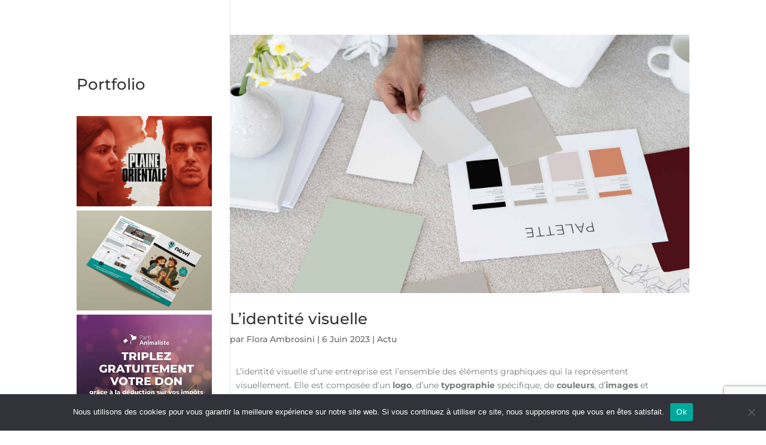

--- FILE ---
content_type: text/html; charset=UTF-8
request_url: https://www.kalli-graphic.com/tag/identite-visuelle/
body_size: 47272
content:
<!DOCTYPE html> 
<html lang="fr-FR"> 
<head>
<meta charset="UTF-8" />
<link rel="preload" href="https://www.kalli-graphic.com/wp-content/cache/fvm/min/1763026270-css9ad75333cec64f02cb12274eb14f296f8d91b21d80c4d8fa216b9ef89816b.css" as="style" media="all" /> 
<link rel="preload" href="https://www.kalli-graphic.com/wp-content/cache/fvm/min/1763026270-cssf84a7556a1f1a1e814e60fc25bced48d81cf3395feba57b0fb4a47dd54040.css" as="style" media="all" /> 
<link rel="preload" href="https://www.kalli-graphic.com/wp-content/cache/fvm/min/1763026270-css55bbdaded9246c140e9ac6ce046979f0b4160bfaf1155aa7bf6c8191bff64.css" as="style" media="all" /> 
<link rel="preload" href="https://www.kalli-graphic.com/wp-content/cache/fvm/min/1763026270-css1b0936c3f0f0631109d605f6a48555292ae76aacfc161e7037dc154121daf.css" as="style" media="all" /> 
<link rel="preload" href="https://www.kalli-graphic.com/wp-content/cache/fvm/min/1763026270-cssf70109fa8da1546b7c6b5e06fab1987be9b9ab8bddb2b9f82412ed98ff49a.css" as="style" media="all" /> 
<link rel="preload" href="https://www.kalli-graphic.com/wp-content/cache/fvm/min/1763026270-css1a6da47077d825cfa3ffd03ef5d5ba61b7be693d79289cf787daa3541b619.css" as="style" media="all" /> 
<link rel="preload" href="https://www.kalli-graphic.com/wp-content/cache/fvm/min/1763026270-css222ff8d50b9f9d410b44752249209261646a8ef35e7eb47ea5f76c4be03e5.css" as="style" media="all" /> 
<link rel="preload" href="https://www.kalli-graphic.com/wp-content/cache/fvm/min/1763026270-cssaea25952639e700af69db23c6193982cc9d501e65e88724b7530a6834889f.css" as="style" media="all" /> 
<link rel="preload" href="https://www.kalli-graphic.com/wp-content/cache/fvm/min/1763026270-css4ce29ce099e83b6545674c245f63c5f29564dfb144ffc1af7d0466e22b249.css" as="style" media="all" /> 
<link rel="preload" href="https://www.kalli-graphic.com/wp-content/cache/fvm/min/1763026270-cssce9984621d909815219d36926a8d8327dc39ea2cb8deb2e7980d81642bea4.css" as="style" media="all" /> 
<link rel="preload" href="https://www.kalli-graphic.com/wp-content/cache/fvm/min/1763026270-css8865a419f4f3a8d5121d658e70866b84b8c8d408832af9ed5e9d65e018518.css" as="style" media="all" /> 
<link rel="preload" href="https://www.kalli-graphic.com/wp-content/cache/fvm/min/1763026270-cssb4c091942be5a76de1645db3f7e7bd637870df2ab3b9b8f54156c90738f67.css" as="style" media="all" /> 
<link rel="preload" href="https://www.kalli-graphic.com/wp-content/cache/fvm/min/1763026270-css10122ebe0ae891929051ce77d84744f3c3016cc54c9d9f7b4339f2cc75e22.css" as="style" media="all" /> 
<link rel="preload" href="https://www.kalli-graphic.com/wp-content/cache/fvm/min/1763026270-css93311b2a76bc56e09a0c2fb37baab225c0d0deed3811f999531e28b5cce85.css" as="style" media="all" /> 
<link rel="preload" href="https://www.kalli-graphic.com/wp-content/cache/fvm/min/1763026270-css7eedebecb3db1f6c288fce4489ab81eae3bc4fc973e02b6f4a19fd33afed7.css" as="style" media="all" /> 
<link rel="preload" href="https://www.kalli-graphic.com/wp-content/cache/fvm/min/1763026270-css70943897c12e45243cc5f3bd8b8dd3cbc16f4a2d5154f5dbf5b4d65778f69.css" as="style" media="all" /> 
<link rel="preload" href="https://www.kalli-graphic.com/wp-content/cache/fvm/min/1763026270-css526e7f24d556843b925b05e04638e4923461f05acdb71cc023be41a082862.css" as="style" media="all" />
<script data-cfasync="false">if(navigator.userAgent.match(/MSIE|Internet Explorer/i)||navigator.userAgent.match(/Trident\/7\..*?rv:11/i)){var href=document.location.href;if(!href.match(/[?&]iebrowser/)){if(href.indexOf("?")==-1){if(href.indexOf("#")==-1){document.location.href=href+"?iebrowser=1"}else{document.location.href=href.replace("#","?iebrowser=1#")}}else{if(href.indexOf("#")==-1){document.location.href=href+"&iebrowser=1"}else{document.location.href=href.replace("#","&iebrowser=1#")}}}}</script>
<script data-cfasync="false">class FVMLoader{constructor(e){this.triggerEvents=e,this.eventOptions={passive:!0},this.userEventListener=this.triggerListener.bind(this),this.delayedScripts={normal:[],async:[],defer:[]},this.allJQueries=[]}_addUserInteractionListener(e){this.triggerEvents.forEach(t=>window.addEventListener(t,e.userEventListener,e.eventOptions))}_removeUserInteractionListener(e){this.triggerEvents.forEach(t=>window.removeEventListener(t,e.userEventListener,e.eventOptions))}triggerListener(){this._removeUserInteractionListener(this),"loading"===document.readyState?document.addEventListener("DOMContentLoaded",this._loadEverythingNow.bind(this)):this._loadEverythingNow()}async _loadEverythingNow(){this._runAllDelayedCSS(),this._delayEventListeners(),this._delayJQueryReady(this),this._handleDocumentWrite(),this._registerAllDelayedScripts(),await this._loadScriptsFromList(this.delayedScripts.normal),await this._loadScriptsFromList(this.delayedScripts.defer),await this._loadScriptsFromList(this.delayedScripts.async),await this._triggerDOMContentLoaded(),await this._triggerWindowLoad(),window.dispatchEvent(new Event("wpr-allScriptsLoaded"))}_registerAllDelayedScripts(){document.querySelectorAll("script[type=fvmdelay]").forEach(e=>{e.hasAttribute("src")?e.hasAttribute("async")&&!1!==e.async?this.delayedScripts.async.push(e):e.hasAttribute("defer")&&!1!==e.defer||"module"===e.getAttribute("data-type")?this.delayedScripts.defer.push(e):this.delayedScripts.normal.push(e):this.delayedScripts.normal.push(e)})}_runAllDelayedCSS(){document.querySelectorAll("link[rel=fvmdelay]").forEach(e=>{e.setAttribute("rel","stylesheet")})}async _transformScript(e){return await this._requestAnimFrame(),new Promise(t=>{const n=document.createElement("script");let r;[...e.attributes].forEach(e=>{let t=e.nodeName;"type"!==t&&("data-type"===t&&(t="type",r=e.nodeValue),n.setAttribute(t,e.nodeValue))}),e.hasAttribute("src")?(n.addEventListener("load",t),n.addEventListener("error",t)):(n.text=e.text,t()),e.parentNode.replaceChild(n,e)})}async _loadScriptsFromList(e){const t=e.shift();return t?(await this._transformScript(t),this._loadScriptsFromList(e)):Promise.resolve()}_delayEventListeners(){let e={};function t(t,n){!function(t){function n(n){return e[t].eventsToRewrite.indexOf(n)>=0?"wpr-"+n:n}e[t]||(e[t]={originalFunctions:{add:t.addEventListener,remove:t.removeEventListener},eventsToRewrite:[]},t.addEventListener=function(){arguments[0]=n(arguments[0]),e[t].originalFunctions.add.apply(t,arguments)},t.removeEventListener=function(){arguments[0]=n(arguments[0]),e[t].originalFunctions.remove.apply(t,arguments)})}(t),e[t].eventsToRewrite.push(n)}function n(e,t){let n=e[t];Object.defineProperty(e,t,{get:()=>n||function(){},set(r){e["wpr"+t]=n=r}})}t(document,"DOMContentLoaded"),t(window,"DOMContentLoaded"),t(window,"load"),t(window,"pageshow"),t(document,"readystatechange"),n(document,"onreadystatechange"),n(window,"onload"),n(window,"onpageshow")}_delayJQueryReady(e){let t=window.jQuery;Object.defineProperty(window,"jQuery",{get:()=>t,set(n){if(n&&n.fn&&!e.allJQueries.includes(n)){n.fn.ready=n.fn.init.prototype.ready=function(t){e.domReadyFired?t.bind(document)(n):document.addEventListener("DOMContentLoaded2",()=>t.bind(document)(n))};const t=n.fn.on;n.fn.on=n.fn.init.prototype.on=function(){if(this[0]===window){function e(e){return e.split(" ").map(e=>"load"===e||0===e.indexOf("load.")?"wpr-jquery-load":e).join(" ")}"string"==typeof arguments[0]||arguments[0]instanceof String?arguments[0]=e(arguments[0]):"object"==typeof arguments[0]&&Object.keys(arguments[0]).forEach(t=>{delete Object.assign(arguments[0],{[e(t)]:arguments[0][t]})[t]})}return t.apply(this,arguments),this},e.allJQueries.push(n)}t=n}})}async _triggerDOMContentLoaded(){this.domReadyFired=!0,await this._requestAnimFrame(),document.dispatchEvent(new Event("DOMContentLoaded2")),await this._requestAnimFrame(),window.dispatchEvent(new Event("DOMContentLoaded2")),await this._requestAnimFrame(),document.dispatchEvent(new Event("wpr-readystatechange")),await this._requestAnimFrame(),document.wpronreadystatechange&&document.wpronreadystatechange()}async _triggerWindowLoad(){await this._requestAnimFrame(),window.dispatchEvent(new Event("wpr-load")),await this._requestAnimFrame(),window.wpronload&&window.wpronload(),await this._requestAnimFrame(),this.allJQueries.forEach(e=>e(window).trigger("wpr-jquery-load")),window.dispatchEvent(new Event("wpr-pageshow")),await this._requestAnimFrame(),window.wpronpageshow&&window.wpronpageshow()}_handleDocumentWrite(){const e=new Map;document.write=document.writeln=function(t){const n=document.currentScript,r=document.createRange(),i=n.parentElement;let a=e.get(n);void 0===a&&(a=n.nextSibling,e.set(n,a));const s=document.createDocumentFragment();r.setStart(s,0),s.appendChild(r.createContextualFragment(t)),i.insertBefore(s,a)}}async _requestAnimFrame(){return new Promise(e=>requestAnimationFrame(e))}static run(){const e=new FVMLoader(["keydown","mousemove","touchmove","touchstart","touchend","wheel"]);e._addUserInteractionListener(e)}}FVMLoader.run();</script>
<meta http-equiv="X-UA-Compatible" content="IE=edge">
<meta name='robots' content='index, follow, max-image-preview:large, max-snippet:-1, max-video-preview:-1' /><title>identité visuelle Archives - Kalli Graphic - Flora Ambrosini - Graphiste Corse</title>
<link rel="canonical" href="https://www.kalli-graphic.com/tag/identite-visuelle/" />
<meta property="og:locale" content="fr_FR" />
<meta property="og:type" content="article" />
<meta property="og:title" content="identité visuelle Archives - Kalli Graphic - Flora Ambrosini - Graphiste Corse" />
<meta property="og:url" content="https://www.kalli-graphic.com/tag/identite-visuelle/" />
<meta property="og:site_name" content="Kalli Graphic - Flora Ambrosini - Graphiste Corse" />
<meta name="twitter:card" content="summary_large_image" />
<meta name="twitter:site" content="@kalligraphic1" />
<script type="application/ld+json" class="yoast-schema-graph">{"@context":"https://schema.org","@graph":[{"@type":"CollectionPage","@id":"https://www.kalli-graphic.com/tag/identite-visuelle/","url":"https://www.kalli-graphic.com/tag/identite-visuelle/","name":"identité visuelle Archives - Kalli Graphic - Flora Ambrosini - Graphiste Corse","isPartOf":{"@id":"https://www.kalli-graphic.com/#website"},"primaryImageOfPage":{"@id":"https://www.kalli-graphic.com/tag/identite-visuelle/#primaryimage"},"image":{"@id":"https://www.kalli-graphic.com/tag/identite-visuelle/#primaryimage"},"thumbnailUrl":"https://www.kalli-graphic.com/wp-content/uploads/2023/04/pexels-anna-nekrashevich-7552373.jpg","breadcrumb":{"@id":"https://www.kalli-graphic.com/tag/identite-visuelle/#breadcrumb"},"inLanguage":"fr-FR"},{"@type":"ImageObject","inLanguage":"fr-FR","@id":"https://www.kalli-graphic.com/tag/identite-visuelle/#primaryimage","url":"https://www.kalli-graphic.com/wp-content/uploads/2023/04/pexels-anna-nekrashevich-7552373.jpg","contentUrl":"https://www.kalli-graphic.com/wp-content/uploads/2023/04/pexels-anna-nekrashevich-7552373.jpg","width":1920,"height":1080},{"@type":"BreadcrumbList","@id":"https://www.kalli-graphic.com/tag/identite-visuelle/#breadcrumb","itemListElement":[{"@type":"ListItem","position":1,"name":"Accueil","item":"https://www.kalli-graphic.com/"},{"@type":"ListItem","position":2,"name":"identité visuelle"}]},{"@type":"WebSite","@id":"https://www.kalli-graphic.com/#website","url":"https://www.kalli-graphic.com/","name":"Kalli Graphic - Graphiste en Corse et dans le monde","description":"","publisher":{"@id":"https://www.kalli-graphic.com/#organization"},"potentialAction":[{"@type":"SearchAction","target":{"@type":"EntryPoint","urlTemplate":"https://www.kalli-graphic.com/?s={search_term_string}"},"query-input":{"@type":"PropertyValueSpecification","valueRequired":true,"valueName":"search_term_string"}}],"inLanguage":"fr-FR"},{"@type":"Organization","@id":"https://www.kalli-graphic.com/#organization","name":"Kalli Graphic","url":"https://www.kalli-graphic.com/","logo":{"@type":"ImageObject","inLanguage":"fr-FR","@id":"https://www.kalli-graphic.com/#/schema/logo/image/","url":"https://www.kalli-graphic.com/wp-content/uploads/2018/03/logo_kalli.jpg","contentUrl":"https://www.kalli-graphic.com/wp-content/uploads/2018/03/logo_kalli.jpg","width":1170,"height":639,"caption":"Kalli Graphic"},"image":{"@id":"https://www.kalli-graphic.com/#/schema/logo/image/"},"sameAs":["https://www.facebook.com/florambrosini","https://x.com/kalligraphic1","https://www.instagram.com/kalligraphic/","https://www.linkedin.com/in/florambro/","https://www.youtube.com/channel/UC-ycqpnHQWa-0NevzA_9fwQ"]}]}</script>
<link rel="alternate" type="application/rss+xml" title="Kalli Graphic - Flora Ambrosini - Graphiste Corse &raquo; Flux" href="https://www.kalli-graphic.com/feed/" />
<link rel="alternate" type="application/rss+xml" title="Kalli Graphic - Flora Ambrosini - Graphiste Corse &raquo; Flux des commentaires" href="https://www.kalli-graphic.com/comments/feed/" />
<link rel="alternate" type="application/rss+xml" title="Kalli Graphic - Flora Ambrosini - Graphiste Corse &raquo; Flux de l’étiquette identité visuelle" href="https://www.kalli-graphic.com/tag/identite-visuelle/feed/" />
<meta name="ti-site-data" content="eyJyIjoiMTowITc6MCEzMDowIiwibyI6Imh0dHBzOlwvXC93d3cua2FsbGktZ3JhcGhpYy5jb21cL3dwLWFkbWluXC9hZG1pbi1hamF4LnBocD9hY3Rpb249dGlfb25saW5lX3VzZXJzX2dvb2dsZSZwPSUyRnRhZyUyRmlkZW50aXRlLXZpc3VlbGxlJTJGIn0=" />
<meta name="viewport" content="width=device-width, initial-scale=1.0, maximum-scale=1.0, user-scalable=0" />
<link rel="preload" fetchpriority="low" id="fvmfonts-css" href="https://www.kalli-graphic.com/wp-content/cache/fvm/min/1763026270-css852f1302962a51ea0e479f0185c461c67682e0e730ef44a137d323f7713ea.css" as="style" media="all" onload="this.rel='stylesheet';this.onload=null"> 
<script>
document.documentElement.className = 'js';
</script>
<style media="all">img:is([sizes="auto" i],[sizes^="auto," i]){contain-intrinsic-size:3000px 1500px}</style> 
<script>
let jqueryParams=[],jQuery=function(r){return jqueryParams=[...jqueryParams,r],jQuery},$=function(r){return jqueryParams=[...jqueryParams,r],$};window.jQuery=jQuery,window.$=jQuery;let customHeadScripts=!1;jQuery.fn=jQuery.prototype={},$.fn=jQuery.prototype={},jQuery.noConflict=function(r){if(window.jQuery)return jQuery=window.jQuery,$=window.jQuery,customHeadScripts=!0,jQuery.noConflict},jQuery.ready=function(r){jqueryParams=[...jqueryParams,r]},$.ready=function(r){jqueryParams=[...jqueryParams,r]},jQuery.load=function(r){jqueryParams=[...jqueryParams,r]},$.load=function(r){jqueryParams=[...jqueryParams,r]},jQuery.fn.ready=function(r){jqueryParams=[...jqueryParams,r]},$.fn.ready=function(r){jqueryParams=[...jqueryParams,r]};</script>
<link rel="next" href="https://www.kalli-graphic.com/tag/identite-visuelle/page/2/" /> 
<style id='global-styles-inline-css' type='text/css' media="all">:root{--wp--preset--aspect-ratio--square:1;--wp--preset--aspect-ratio--4-3:4/3;--wp--preset--aspect-ratio--3-4:3/4;--wp--preset--aspect-ratio--3-2:3/2;--wp--preset--aspect-ratio--2-3:2/3;--wp--preset--aspect-ratio--16-9:16/9;--wp--preset--aspect-ratio--9-16:9/16;--wp--preset--color--black:#000000;--wp--preset--color--cyan-bluish-gray:#abb8c3;--wp--preset--color--white:#ffffff;--wp--preset--color--pale-pink:#f78da7;--wp--preset--color--vivid-red:#cf2e2e;--wp--preset--color--luminous-vivid-orange:#ff6900;--wp--preset--color--luminous-vivid-amber:#fcb900;--wp--preset--color--light-green-cyan:#7bdcb5;--wp--preset--color--vivid-green-cyan:#00d084;--wp--preset--color--pale-cyan-blue:#8ed1fc;--wp--preset--color--vivid-cyan-blue:#0693e3;--wp--preset--color--vivid-purple:#9b51e0;--wp--preset--gradient--vivid-cyan-blue-to-vivid-purple:linear-gradient(135deg,rgba(6,147,227,1) 0%,rgb(155,81,224) 100%);--wp--preset--gradient--light-green-cyan-to-vivid-green-cyan:linear-gradient(135deg,rgb(122,220,180) 0%,rgb(0,208,130) 100%);--wp--preset--gradient--luminous-vivid-amber-to-luminous-vivid-orange:linear-gradient(135deg,rgba(252,185,0,1) 0%,rgba(255,105,0,1) 100%);--wp--preset--gradient--luminous-vivid-orange-to-vivid-red:linear-gradient(135deg,rgba(255,105,0,1) 0%,rgb(207,46,46) 100%);--wp--preset--gradient--very-light-gray-to-cyan-bluish-gray:linear-gradient(135deg,rgb(238,238,238) 0%,rgb(169,184,195) 100%);--wp--preset--gradient--cool-to-warm-spectrum:linear-gradient(135deg,rgb(74,234,220) 0%,rgb(151,120,209) 20%,rgb(207,42,186) 40%,rgb(238,44,130) 60%,rgb(251,105,98) 80%,rgb(254,248,76) 100%);--wp--preset--gradient--blush-light-purple:linear-gradient(135deg,rgb(255,206,236) 0%,rgb(152,150,240) 100%);--wp--preset--gradient--blush-bordeaux:linear-gradient(135deg,rgb(254,205,165) 0%,rgb(254,45,45) 50%,rgb(107,0,62) 100%);--wp--preset--gradient--luminous-dusk:linear-gradient(135deg,rgb(255,203,112) 0%,rgb(199,81,192) 50%,rgb(65,88,208) 100%);--wp--preset--gradient--pale-ocean:linear-gradient(135deg,rgb(255,245,203) 0%,rgb(182,227,212) 50%,rgb(51,167,181) 100%);--wp--preset--gradient--electric-grass:linear-gradient(135deg,rgb(202,248,128) 0%,rgb(113,206,126) 100%);--wp--preset--gradient--midnight:linear-gradient(135deg,rgb(2,3,129) 0%,rgb(40,116,252) 100%);--wp--preset--font-size--small:13px;--wp--preset--font-size--medium:20px;--wp--preset--font-size--large:36px;--wp--preset--font-size--x-large:42px;--wp--preset--spacing--20:0.44rem;--wp--preset--spacing--30:0.67rem;--wp--preset--spacing--40:1rem;--wp--preset--spacing--50:1.5rem;--wp--preset--spacing--60:2.25rem;--wp--preset--spacing--70:3.38rem;--wp--preset--spacing--80:5.06rem;--wp--preset--shadow--natural:6px 6px 9px rgba(0, 0, 0, 0.2);--wp--preset--shadow--deep:12px 12px 50px rgba(0, 0, 0, 0.4);--wp--preset--shadow--sharp:6px 6px 0px rgba(0, 0, 0, 0.2);--wp--preset--shadow--outlined:6px 6px 0px -3px rgba(255, 255, 255, 1), 6px 6px rgba(0, 0, 0, 1);--wp--preset--shadow--crisp:6px 6px 0px rgba(0, 0, 0, 1)}:root{--wp--style--global--content-size:823px;--wp--style--global--wide-size:1080px}:where(body){margin:0}.wp-site-blocks>.alignleft{float:left;margin-right:2em}.wp-site-blocks>.alignright{float:right;margin-left:2em}.wp-site-blocks>.aligncenter{justify-content:center;margin-left:auto;margin-right:auto}:where(.is-layout-flex){gap:.5em}:where(.is-layout-grid){gap:.5em}.is-layout-flow>.alignleft{float:left;margin-inline-start:0;margin-inline-end:2em}.is-layout-flow>.alignright{float:right;margin-inline-start:2em;margin-inline-end:0}.is-layout-flow>.aligncenter{margin-left:auto!important;margin-right:auto!important}.is-layout-constrained>.alignleft{float:left;margin-inline-start:0;margin-inline-end:2em}.is-layout-constrained>.alignright{float:right;margin-inline-start:2em;margin-inline-end:0}.is-layout-constrained>.aligncenter{margin-left:auto!important;margin-right:auto!important}.is-layout-constrained>:where(:not(.alignleft):not(.alignright):not(.alignfull)){max-width:var(--wp--style--global--content-size);margin-left:auto!important;margin-right:auto!important}.is-layout-constrained>.alignwide{max-width:var(--wp--style--global--wide-size)}body .is-layout-flex{display:flex}.is-layout-flex{flex-wrap:wrap;align-items:center}.is-layout-flex>:is(*,div){margin:0}body .is-layout-grid{display:grid}.is-layout-grid>:is(*,div){margin:0}body{padding-top:0;padding-right:0;padding-bottom:0;padding-left:0}a:where(:not(.wp-element-button)){text-decoration:underline}:root :where(.wp-element-button,.wp-block-button__link){background-color:#32373c;border-width:0;color:#fff;font-family:inherit;font-size:inherit;line-height:inherit;padding:calc(0.667em + 2px) calc(1.333em + 2px);text-decoration:none}.has-black-color{color:var(--wp--preset--color--black)!important}.has-cyan-bluish-gray-color{color:var(--wp--preset--color--cyan-bluish-gray)!important}.has-white-color{color:var(--wp--preset--color--white)!important}.has-pale-pink-color{color:var(--wp--preset--color--pale-pink)!important}.has-vivid-red-color{color:var(--wp--preset--color--vivid-red)!important}.has-luminous-vivid-orange-color{color:var(--wp--preset--color--luminous-vivid-orange)!important}.has-luminous-vivid-amber-color{color:var(--wp--preset--color--luminous-vivid-amber)!important}.has-light-green-cyan-color{color:var(--wp--preset--color--light-green-cyan)!important}.has-vivid-green-cyan-color{color:var(--wp--preset--color--vivid-green-cyan)!important}.has-pale-cyan-blue-color{color:var(--wp--preset--color--pale-cyan-blue)!important}.has-vivid-cyan-blue-color{color:var(--wp--preset--color--vivid-cyan-blue)!important}.has-vivid-purple-color{color:var(--wp--preset--color--vivid-purple)!important}.has-black-background-color{background-color:var(--wp--preset--color--black)!important}.has-cyan-bluish-gray-background-color{background-color:var(--wp--preset--color--cyan-bluish-gray)!important}.has-white-background-color{background-color:var(--wp--preset--color--white)!important}.has-pale-pink-background-color{background-color:var(--wp--preset--color--pale-pink)!important}.has-vivid-red-background-color{background-color:var(--wp--preset--color--vivid-red)!important}.has-luminous-vivid-orange-background-color{background-color:var(--wp--preset--color--luminous-vivid-orange)!important}.has-luminous-vivid-amber-background-color{background-color:var(--wp--preset--color--luminous-vivid-amber)!important}.has-light-green-cyan-background-color{background-color:var(--wp--preset--color--light-green-cyan)!important}.has-vivid-green-cyan-background-color{background-color:var(--wp--preset--color--vivid-green-cyan)!important}.has-pale-cyan-blue-background-color{background-color:var(--wp--preset--color--pale-cyan-blue)!important}.has-vivid-cyan-blue-background-color{background-color:var(--wp--preset--color--vivid-cyan-blue)!important}.has-vivid-purple-background-color{background-color:var(--wp--preset--color--vivid-purple)!important}.has-black-border-color{border-color:var(--wp--preset--color--black)!important}.has-cyan-bluish-gray-border-color{border-color:var(--wp--preset--color--cyan-bluish-gray)!important}.has-white-border-color{border-color:var(--wp--preset--color--white)!important}.has-pale-pink-border-color{border-color:var(--wp--preset--color--pale-pink)!important}.has-vivid-red-border-color{border-color:var(--wp--preset--color--vivid-red)!important}.has-luminous-vivid-orange-border-color{border-color:var(--wp--preset--color--luminous-vivid-orange)!important}.has-luminous-vivid-amber-border-color{border-color:var(--wp--preset--color--luminous-vivid-amber)!important}.has-light-green-cyan-border-color{border-color:var(--wp--preset--color--light-green-cyan)!important}.has-vivid-green-cyan-border-color{border-color:var(--wp--preset--color--vivid-green-cyan)!important}.has-pale-cyan-blue-border-color{border-color:var(--wp--preset--color--pale-cyan-blue)!important}.has-vivid-cyan-blue-border-color{border-color:var(--wp--preset--color--vivid-cyan-blue)!important}.has-vivid-purple-border-color{border-color:var(--wp--preset--color--vivid-purple)!important}.has-vivid-cyan-blue-to-vivid-purple-gradient-background{background:var(--wp--preset--gradient--vivid-cyan-blue-to-vivid-purple)!important}.has-light-green-cyan-to-vivid-green-cyan-gradient-background{background:var(--wp--preset--gradient--light-green-cyan-to-vivid-green-cyan)!important}.has-luminous-vivid-amber-to-luminous-vivid-orange-gradient-background{background:var(--wp--preset--gradient--luminous-vivid-amber-to-luminous-vivid-orange)!important}.has-luminous-vivid-orange-to-vivid-red-gradient-background{background:var(--wp--preset--gradient--luminous-vivid-orange-to-vivid-red)!important}.has-very-light-gray-to-cyan-bluish-gray-gradient-background{background:var(--wp--preset--gradient--very-light-gray-to-cyan-bluish-gray)!important}.has-cool-to-warm-spectrum-gradient-background{background:var(--wp--preset--gradient--cool-to-warm-spectrum)!important}.has-blush-light-purple-gradient-background{background:var(--wp--preset--gradient--blush-light-purple)!important}.has-blush-bordeaux-gradient-background{background:var(--wp--preset--gradient--blush-bordeaux)!important}.has-luminous-dusk-gradient-background{background:var(--wp--preset--gradient--luminous-dusk)!important}.has-pale-ocean-gradient-background{background:var(--wp--preset--gradient--pale-ocean)!important}.has-electric-grass-gradient-background{background:var(--wp--preset--gradient--electric-grass)!important}.has-midnight-gradient-background{background:var(--wp--preset--gradient--midnight)!important}.has-small-font-size{font-size:var(--wp--preset--font-size--small)!important}.has-medium-font-size{font-size:var(--wp--preset--font-size--medium)!important}.has-large-font-size{font-size:var(--wp--preset--font-size--large)!important}.has-x-large-font-size{font-size:var(--wp--preset--font-size--x-large)!important}:where(.wp-block-post-template.is-layout-flex){gap:1.25em}:where(.wp-block-post-template.is-layout-grid){gap:1.25em}:where(.wp-block-columns.is-layout-flex){gap:2em}:where(.wp-block-columns.is-layout-grid){gap:2em}:root :where(.wp-block-pullquote){font-size:1.5em;line-height:1.6}</style> 
<link rel='stylesheet' id='contact-form-7-css' href='https://www.kalli-graphic.com/wp-content/cache/fvm/min/1763026270-css9ad75333cec64f02cb12274eb14f296f8d91b21d80c4d8fa216b9ef89816b.css' type='text/css' media='all' /> 
<link rel='stylesheet' id='cookie-notice-front-css' href='https://www.kalli-graphic.com/wp-content/cache/fvm/min/1763026270-cssf84a7556a1f1a1e814e60fc25bced48d81cf3395feba57b0fb4a47dd54040.css' type='text/css' media='all' /> 
<link rel='stylesheet' id='stripe-handler-ng-style-css' href='https://www.kalli-graphic.com/wp-content/cache/fvm/min/1763026270-css55bbdaded9246c140e9ac6ce046979f0b4160bfaf1155aa7bf6c8191bff64.css' type='text/css' media='all' /> 
<style id='divi-style-inline-inline-css' type='text/css' media="all">/*! Theme Name: Divi Theme URI: http://www.elegantthemes.com/gallery/divi/ Version: 4.20.4 Description: Smart. Flexible. Beautiful. Divi is the most powerful theme in our collection. Author: Elegant Themes Author URI: http://www.elegantthemes.com License: GNU General Public License v2 License URI: http://www.gnu.org/licenses/gpl-2.0.html */ a,abbr,acronym,address,applet,b,big,blockquote,body,center,cite,code,dd,del,dfn,div,dl,dt,em,fieldset,font,form,h1,h2,h3,h4,h5,h6,html,i,iframe,img,ins,kbd,label,legend,li,object,ol,p,pre,q,s,samp,small,span,strike,strong,sub,sup,tt,u,ul,var{margin:0;padding:0;border:0;outline:0;font-size:100%;-ms-text-size-adjust:100%;-webkit-text-size-adjust:100%;vertical-align:baseline;background:transparent}body{line-height:1}ol,ul{list-style:none}blockquote,q{quotes:none}blockquote:after,blockquote:before,q:after,q:before{content:"";content:none}blockquote{margin:20px 0 30px;border-left:5px solid;padding-left:20px}:focus{outline:0}del{text-decoration:line-through}pre{overflow:auto;padding:10px}figure{margin:0}table{border-collapse:collapse;border-spacing:0}article,aside,footer,header,hgroup,nav,section{display:block}body{font-family:Open Sans,Arial,sans-serif;font-size:14px;color:#666;background-color:#fff;line-height:1.7em;font-weight:500;-webkit-font-smoothing:antialiased;-moz-osx-font-smoothing:grayscale}body.page-template-page-template-blank-php #page-container{padding-top:0!important}body.et_cover_background{background-size:cover!important;background-position:top!important;background-repeat:no-repeat!important;background-attachment:fixed}a{color:#2ea3f2}a,a:hover{text-decoration:none}p{padding-bottom:1em}p:not(.has-background):last-of-type{padding-bottom:0}p.et_normal_padding{padding-bottom:1em}strong{font-weight:700}cite,em,i{font-style:italic}code,pre{font-family:Courier New,monospace;margin-bottom:10px}ins{text-decoration:none}sub,sup{height:0;line-height:1;position:relative;vertical-align:baseline}sup{bottom:.8em}sub{top:.3em}dl{margin:0 0 1.5em}dl dt{font-weight:700}dd{margin-left:1.5em}blockquote p{padding-bottom:0}embed,iframe,object,video{max-width:100%}h1,h2,h3,h4,h5,h6{color:#333;padding-bottom:10px;line-height:1em;font-weight:500}h1 a,h2 a,h3 a,h4 a,h5 a,h6 a{color:inherit}h1{font-size:30px}h2{font-size:26px}h3{font-size:22px}h4{font-size:18px}h5{font-size:16px}h6{font-size:14px}input{-webkit-appearance:none}input[type=checkbox]{-webkit-appearance:checkbox}input[type=radio]{-webkit-appearance:radio}input.text,input.title,input[type=email],input[type=password],input[type=tel],input[type=text],select,textarea{background-color:#fff;border:1px solid #bbb;padding:2px;color:#4e4e4e}input.text:focus,input.title:focus,input[type=text]:focus,select:focus,textarea:focus{border-color:#2d3940;color:#3e3e3e}input.text,input.title,input[type=text],select,textarea{margin:0}textarea{padding:4px}button,input,select,textarea{font-family:inherit}img{max-width:100%;height:auto}.clear{clear:both}br.clear{margin:0;padding:0}.pagination{clear:both}#et_search_icon:hover,.et-social-icon a:hover,.et_password_protected_form .et_submit_button,.form-submit .et_pb_buttontton.alt.disabled,.nav-single a,.posted_in a{color:#2ea3f2}.et-search-form,blockquote{border-color:#2ea3f2}#main-content{background-color:#fff}.container{width:80%;max-width:1080px;margin:auto;position:relative}body:not(.et-tb) #main-content .container,body:not(.et-tb-has-header) #main-content .container{padding-top:58px}.et_full_width_page #main-content .container:before{display:none}.main_title{margin-bottom:20px}.et_password_protected_form .et_submit_button:hover,.form-submit .et_pb_button:hover{background:rgba(0,0,0,.05)}.et_button_icon_visible .et_pb_button{padding-right:2em;padding-left:.7em}.et_button_icon_visible .et_pb_button:after{opacity:1;margin-left:0}.et_button_left .et_pb_button:hover:after{left:.15em}.et_button_left .et_pb_button:after{margin-left:0;left:1em}.et_button_icon_visible.et_button_left .et_pb_button,.et_button_left .et_pb_button:hover,.et_button_left .et_pb_module .et_pb_button:hover{padding-left:2em;padding-right:.7em}.et_button_icon_visible.et_button_left .et_pb_button:after,.et_button_left .et_pb_button:hover:after{left:.15em}.et_password_protected_form .et_submit_button:hover,.form-submit .et_pb_button:hover{padding:.3em 1em}.et_button_no_icon .et_pb_button:after{display:none}.et_button_no_icon.et_button_icon_visible.et_button_left .et_pb_button,.et_button_no_icon.et_button_left .et_pb_button:hover,.et_button_no_icon .et_pb_button,.et_button_no_icon .et_pb_button:hover{padding:.3em 1em!important}.et_button_custom_icon .et_pb_button:after{line-height:1.7em}.et_button_custom_icon.et_button_icon_visible .et_pb_button:after,.et_button_custom_icon .et_pb_button:hover:after{margin-left:.3em}#left-area .post_format-post-format-gallery .wp-block-gallery:first-of-type{padding:0;margin-bottom:-16px}.entry-content table:not(.variations){border:1px solid #eee;margin:0 0 15px;text-align:left;width:100%}.entry-content thead th,.entry-content tr th{color:#555;font-weight:700;padding:9px 24px}.entry-content tr td{border-top:1px solid #eee;padding:6px 24px}#left-area ul,.entry-content ul,.et-l--body ul,.et-l--footer ul,.et-l--header ul{list-style-type:disc;padding:0 0 23px 1em;line-height:26px}#left-area ol,.entry-content ol,.et-l--body ol,.et-l--footer ol,.et-l--header ol{list-style-type:decimal;list-style-position:inside;padding:0 0 23px;line-height:26px}#left-area ul li ul,.entry-content ul li ol{padding:2px 0 2px 20px}#left-area ol li ul,.entry-content ol li ol,.et-l--body ol li ol,.et-l--footer ol li ol,.et-l--header ol li ol{padding:2px 0 2px 35px}#left-area ul.wp-block-gallery{display:-webkit-box;display:-ms-flexbox;display:flex;-ms-flex-wrap:wrap;flex-wrap:wrap;list-style-type:none;padding:0}#left-area ul.products{padding:0!important;line-height:1.7!important;list-style:none!important}.gallery-item a{display:block}.gallery-caption,.gallery-item a{width:90%}#wpadminbar{z-index:100001}#left-area .post-meta{font-size:14px;padding-bottom:15px}#left-area .post-meta a{text-decoration:none;color:#666}#left-area .et_featured_image{padding-bottom:7px}.single .post{padding-bottom:25px}body.single .et_audio_content{margin-bottom:-6px}.nav-single a{text-decoration:none;color:#2ea3f2;font-size:14px;font-weight:400}.nav-previous{float:left}.nav-next{float:right}.et_password_protected_form p input{background-color:#eee;border:none!important;width:100%!important;border-radius:0!important;font-size:14px;color:#999!important;padding:16px!important;-webkit-box-sizing:border-box;box-sizing:border-box}.et_password_protected_form label{display:none}.et_password_protected_form .et_submit_button{font-family:inherit;display:block;float:right;margin:8px auto 0;cursor:pointer}.post-password-required p.nocomments.container{max-width:100%}.post-password-required p.nocomments.container:before{display:none}.aligncenter,div.post .new-post .aligncenter{display:block;margin-left:auto;margin-right:auto}.wp-caption{border:1px solid #ddd;text-align:center;background-color:#f3f3f3;margin-bottom:10px;max-width:96%;padding:8px}.wp-caption.alignleft{margin:0 30px 20px 0}.wp-caption.alignright{margin:0 0 20px 30px}.wp-caption img{margin:0;padding:0;border:0}.wp-caption p.wp-caption-text{font-size:12px;padding:0 4px 5px;margin:0}.alignright{float:right}.alignleft{float:left}img.alignleft{display:inline;float:left;margin-right:15px}img.alignright{display:inline;float:right;margin-left:15px}.page.et_pb_pagebuilder_layout #main-content{background-color:transparent}body #main-content .et_builder_inner_content>h1,body #main-content .et_builder_inner_content>h2,body #main-content .et_builder_inner_content>h3,body #main-content .et_builder_inner_content>h4,body #main-content .et_builder_inner_content>h5,body #main-content .et_builder_inner_content>h6{line-height:1.4em}body #main-content .et_builder_inner_content>p{line-height:1.7em}.wp-block-pullquote{margin:20px 0 30px}.wp-block-pullquote.has-background blockquote{border-left:none}.wp-block-group.has-background{padding:1.5em 1.5em .5em}@media (min-width:981px){#left-area{width:79.125%;padding-bottom:23px}#main-content .container:before{content:"";position:absolute;top:0;height:100%;width:1px;background-color:#e2e2e2}.et_full_width_page #left-area,.et_no_sidebar #left-area{float:none;width:100%!important}.et_full_width_page #left-area{padding-bottom:0}.et_no_sidebar #main-content .container:before{display:none}}@media (max-width:980px){#page-container{padding-top:80px}.et-tb #page-container,.et-tb-has-header #page-container{padding-top:0!important}#left-area,#sidebar{width:100%!important}#main-content .container:before{display:none!important}.et_full_width_page .et_gallery_item:nth-child(4n+1){clear:none}}@media print{#page-container{padding-top:0!important}}#wp-admin-bar-et-use-visual-builder a:before{font-family:ETmodules!important;content:"\e625";font-size:30px!important;width:28px;margin-top:-3px;color:#974df3!important}#wp-admin-bar-et-use-visual-builder:hover a:before{color:#fff!important}#wp-admin-bar-et-use-visual-builder:hover a,#wp-admin-bar-et-use-visual-builder a:hover{transition:background-color .5s ease;-webkit-transition:background-color .5s ease;-moz-transition:background-color .5s ease;background-color:#7e3bd0!important;color:#fff!important}* html .clearfix,:first-child+html .clearfix{zoom:1}.iphone .et_pb_section_video_bg video::-webkit-media-controls-start-playback-button{display:none!important;-webkit-appearance:none}.et_mobile_device .et_pb_section_parallax .et_pb_parallax_css{background-attachment:scroll}.et-social-facebook a.icon:before{content:"\e093"}.et-social-twitter a.icon:before{content:"\e094"}.et-social-google-plus a.icon:before{content:"\e096"}.et-social-instagram a.icon:before{content:"\e09a"}.et-social-rss a.icon:before{content:"\e09e"}.ai1ec-single-event:after{content:" ";display:table;clear:both}.evcal_event_details .evcal_evdata_cell .eventon_details_shading_bot.eventon_details_shading_bot{z-index:3}.wp-block-divi-layout{margin-bottom:1em}*{-webkit-box-sizing:border-box;box-sizing:border-box}#et-info-email:before,#et-info-phone:before,#et_search_icon:before,.comment-reply-link:after,.et-cart-info span:before,.et-pb-arrow-next:before,.et-pb-arrow-prev:before,.et-social-icon a:before,.et_audio_container .mejs-playpause-button button:before,.et_audio_container .mejs-volume-button button:before,.et_overlay:before,.et_password_protected_form .et_submit_button:after,.et_pb_button:after,.et_pb_contact_reset:after,.et_pb_contact_submit:after,.et_pb_font_icon:before,.et_pb_newsletter_button:after,.et_pb_pricing_table_button:after,.et_pb_promo_button:after,.et_pb_testimonial:before,.et_pb_toggle_title:before,.form-submit .et_pb_button:after,.mobile_menu_bar:before,a.et_pb_more_button:after{font-family:ETmodules!important;speak:none;font-style:normal;font-weight:400;-webkit-font-feature-settings:normal;font-feature-settings:normal;font-variant:normal;text-transform:none;line-height:1;-webkit-font-smoothing:antialiased;-moz-osx-font-smoothing:grayscale;text-shadow:0 0;direction:ltr}.et-pb-icon,.et_pb_custom_button_icon.et_pb_button:after,.et_pb_login .et_pb_custom_button_icon.et_pb_button:after,.et_pb_woo_custom_button_icon .button.et_pb_custom_button_icon.et_pb_button:after,.et_pb_woo_custom_button_icon .button.et_pb_custom_button_icon.et_pb_button:hover:after{content:attr(data-icon)}.et-pb-icon{font-family:ETmodules;speak:none;font-weight:400;-webkit-font-feature-settings:normal;font-feature-settings:normal;font-variant:normal;text-transform:none;line-height:1;-webkit-font-smoothing:antialiased;font-size:96px;font-style:normal;display:inline-block;-webkit-box-sizing:border-box;box-sizing:border-box;direction:ltr}#et-ajax-saving{display:none;-webkit-transition:background .3s,-webkit-box-shadow .3s;transition:background .3s,-webkit-box-shadow .3s;transition:background .3s,box-shadow .3s;transition:background .3s,box-shadow .3s,-webkit-box-shadow .3s;-webkit-box-shadow:rgba(0,139,219,.247059) 0 0 60px;box-shadow:0 0 60px rgba(0,139,219,.247059);position:fixed;top:50%;left:50%;width:50px;height:50px;background:#fff;border-radius:50px;margin:-25px 0 0 -25px;z-index:999999;text-align:center}#et-ajax-saving img{margin:9px}.et-safe-mode-indicator,.et-safe-mode-indicator:focus,.et-safe-mode-indicator:hover{-webkit-box-shadow:0 5px 10px rgba(41,196,169,.15);box-shadow:0 5px 10px rgba(41,196,169,.15);background:#29c4a9;color:#fff;font-size:14px;font-weight:600;padding:12px;line-height:16px;border-radius:3px;position:fixed;bottom:30px;right:30px;z-index:999999;text-decoration:none;font-family:Open Sans,sans-serif;-webkit-font-smoothing:antialiased;-moz-osx-font-smoothing:grayscale}.et_pb_button{font-size:20px;font-weight:500;padding:.3em 1em;line-height:1.7em!important;background-color:transparent;background-size:cover;background-position:50%;background-repeat:no-repeat;border:2px solid;border-radius:3px;-webkit-transition-duration:.2s;transition-duration:.2s;-webkit-transition-property:all!important;transition-property:all!important}.et_pb_button,.et_pb_button_inner{position:relative}.et_pb_button:hover,.et_pb_module .et_pb_button:hover{border:2px solid transparent;padding:.3em 2em .3em .7em}.et_pb_button:hover{background-color:hsla(0,0%,100%,.2)}.et_pb_bg_layout_light.et_pb_button:hover,.et_pb_bg_layout_light .et_pb_button:hover{background-color:rgba(0,0,0,.05)}.et_pb_button:after,.et_pb_button:before{font-size:32px;line-height:1em;content:"\35";opacity:0;position:absolute;margin-left:-1em;-webkit-transition:all .2s;transition:all .2s;text-transform:none;-webkit-font-feature-settings:"kern" off;font-feature-settings:"kern" off;font-variant:none;font-style:normal;font-weight:400;text-shadow:none}.et_pb_button.et_hover_enabled:hover:after,.et_pb_button.et_pb_hovered:hover:after{-webkit-transition:none!important;transition:none!important}.et_pb_button:before{display:none}.et_pb_button:hover:after{opacity:1;margin-left:0}.et_pb_column_1_3 h1,.et_pb_column_1_4 h1,.et_pb_column_1_5 h1,.et_pb_column_1_6 h1,.et_pb_column_2_5 h1{font-size:26px}.et_pb_column_1_3 h2,.et_pb_column_1_4 h2,.et_pb_column_1_5 h2,.et_pb_column_1_6 h2,.et_pb_column_2_5 h2{font-size:23px}.et_pb_column_1_3 h3,.et_pb_column_1_4 h3,.et_pb_column_1_5 h3,.et_pb_column_1_6 h3,.et_pb_column_2_5 h3{font-size:20px}.et_pb_column_1_3 h4,.et_pb_column_1_4 h4,.et_pb_column_1_5 h4,.et_pb_column_1_6 h4,.et_pb_column_2_5 h4{font-size:18px}.et_pb_column_1_3 h5,.et_pb_column_1_4 h5,.et_pb_column_1_5 h5,.et_pb_column_1_6 h5,.et_pb_column_2_5 h5{font-size:16px}.et_pb_column_1_3 h6,.et_pb_column_1_4 h6,.et_pb_column_1_5 h6,.et_pb_column_1_6 h6,.et_pb_column_2_5 h6{font-size:15px}.et_pb_bg_layout_dark,.et_pb_bg_layout_dark h1,.et_pb_bg_layout_dark h2,.et_pb_bg_layout_dark h3,.et_pb_bg_layout_dark h4,.et_pb_bg_layout_dark h5,.et_pb_bg_layout_dark h6{color:#fff!important}.et_pb_module.et_pb_text_align_left{text-align:left}.et_pb_module.et_pb_text_align_center{text-align:center}.et_pb_module.et_pb_text_align_right{text-align:right}.et_pb_module.et_pb_text_align_justified{text-align:justify}.clearfix:after{visibility:hidden;display:block;font-size:0;content:" ";clear:both;height:0}.et_pb_bg_layout_light .et_pb_more_button{color:#2ea3f2}.et_builder_inner_content{position:relative;z-index:1}header .et_builder_inner_content{z-index:2}.et_pb_css_mix_blend_mode_passthrough{mix-blend-mode:unset!important}.et_pb_image_container{margin:-20px -20px 29px}.et_pb_module_inner{position:relative}.et_hover_enabled_preview{z-index:2}.et_hover_enabled:hover{position:relative;z-index:2}.et_pb_all_tabs,.et_pb_module,.et_pb_posts_nav a,.et_pb_tab,.et_pb_with_background{position:relative;background-size:cover;background-position:50%;background-repeat:no-repeat}.et_pb_background_mask,.et_pb_background_pattern{bottom:0;left:0;position:absolute;right:0;top:0}.et_pb_background_mask{background-size:calc(100% + 2px) calc(100% + 2px);background-repeat:no-repeat;background-position:50%;overflow:hidden}.et_pb_background_pattern{background-position:0 0;background-repeat:repeat}.et_pb_with_border{position:relative;border:0 solid #333}.post-password-required .et_pb_row{padding:0;width:100%}.post-password-required .et_password_protected_form{min-height:0}body.et_pb_pagebuilder_layout.et_pb_show_title .post-password-required .et_password_protected_form h1,body:not(.et_pb_pagebuilder_layout) .post-password-required .et_password_protected_form h1{display:none}.et_pb_no_bg{padding:0!important}.et_overlay.et_pb_inline_icon:before,.et_pb_inline_icon:before{content:attr(data-icon)}.et_pb_more_button{color:inherit;text-shadow:none;text-decoration:none;display:inline-block;margin-top:20px}.et_parallax_bg_wrap{overflow:hidden;position:absolute;top:0;right:0;bottom:0;left:0}.et_parallax_bg{background-repeat:no-repeat;background-position:top;background-size:cover;position:absolute;bottom:0;left:0;width:100%;height:100%;display:block}.et_parallax_bg.et_parallax_bg__hover,.et_parallax_bg.et_parallax_bg_phone,.et_parallax_bg.et_parallax_bg_tablet,.et_parallax_gradient.et_parallax_gradient__hover,.et_parallax_gradient.et_parallax_gradient_phone,.et_parallax_gradient.et_parallax_gradient_tablet,.et_pb_section_parallax_hover:hover .et_parallax_bg:not(.et_parallax_bg__hover),.et_pb_section_parallax_hover:hover .et_parallax_gradient:not(.et_parallax_gradient__hover){display:none}.et_pb_section_parallax_hover:hover .et_parallax_bg.et_parallax_bg__hover,.et_pb_section_parallax_hover:hover .et_parallax_gradient.et_parallax_gradient__hover{display:block}.et_parallax_gradient{bottom:0;display:block;left:0;position:absolute;right:0;top:0}.et_pb_module.et_pb_section_parallax,.et_pb_posts_nav a.et_pb_section_parallax,.et_pb_tab.et_pb_section_parallax{position:relative}.et_pb_section_parallax .et_pb_parallax_css,.et_pb_slides .et_parallax_bg.et_pb_parallax_css{background-attachment:fixed}body.et-bfb .et_pb_section_parallax .et_pb_parallax_css,body.et-bfb .et_pb_slides .et_parallax_bg.et_pb_parallax_css{background-attachment:scroll;bottom:auto}.et_pb_section_parallax.et_pb_column .et_pb_module,.et_pb_section_parallax.et_pb_row .et_pb_column,.et_pb_section_parallax.et_pb_row .et_pb_module{z-index:9;position:relative}.et_pb_more_button:hover:after{opacity:1;margin-left:0}.et_pb_preload .et_pb_section_video_bg,.et_pb_preload>div{visibility:hidden}.et_pb_preload,.et_pb_section.et_pb_section_video.et_pb_preload{position:relative;background:#464646!important}.et_pb_preload:before{content:"";position:absolute;top:50%;left:50%;background:url(https://www.kalli-graphic.com/wp-content/themes/Divi/includes/builder/styles/images/preloader.gif) no-repeat;border-radius:32px;width:32px;height:32px;margin:-16px 0 0 -16px}.box-shadow-overlay{position:absolute;top:0;left:0;width:100%;height:100%;z-index:10;pointer-events:none}.et_pb_section>.box-shadow-overlay~.et_pb_row{z-index:11}body.safari .section_has_divider{will-change:transform}.et_pb_row>.box-shadow-overlay{z-index:8}.has-box-shadow-overlay{position:relative}.et_clickable{cursor:pointer}.screen-reader-text{border:0;clip:rect(1px,1px,1px,1px);-webkit-clip-path:inset(50%);clip-path:inset(50%);height:1px;margin:-1px;overflow:hidden;padding:0;position:absolute!important;width:1px;word-wrap:normal!important}.et_multi_view_hidden,.et_multi_view_hidden_image{display:none!important}@keyframes multi-view-image-fade{0%{opacity:0}10%{opacity:.1}20%{opacity:.2}30%{opacity:.3}40%{opacity:.4}50%{opacity:.5}60%{opacity:.6}70%{opacity:.7}80%{opacity:.8}90%{opacity:.9}to{opacity:1}}.et_multi_view_image__loading{visibility:hidden}.et_multi_view_image__loaded{-webkit-animation:multi-view-image-fade .5s;animation:multi-view-image-fade .5s}#et-pb-motion-effects-offset-tracker{visibility:hidden!important;opacity:0;position:absolute;top:0;left:0}.et-pb-before-scroll-animation{opacity:0}header.et-l.et-l--header:after{clear:both;display:block;content:""}.et_pb_module{-webkit-animation-timing-function:linear;animation-timing-function:linear;-webkit-animation-duration:.2s;animation-duration:.2s}@-webkit-keyframes fadeBottom{0%{opacity:0;-webkit-transform:translateY(10%);transform:translateY(10%)}to{opacity:1;-webkit-transform:translateY(0);transform:translateY(0)}}@keyframes fadeBottom{0%{opacity:0;-webkit-transform:translateY(10%);transform:translateY(10%)}to{opacity:1;-webkit-transform:translateY(0);transform:translateY(0)}}@-webkit-keyframes fadeLeft{0%{opacity:0;-webkit-transform:translateX(-10%);transform:translateX(-10%)}to{opacity:1;-webkit-transform:translateX(0);transform:translateX(0)}}@keyframes fadeLeft{0%{opacity:0;-webkit-transform:translateX(-10%);transform:translateX(-10%)}to{opacity:1;-webkit-transform:translateX(0);transform:translateX(0)}}@-webkit-keyframes fadeRight{0%{opacity:0;-webkit-transform:translateX(10%);transform:translateX(10%)}to{opacity:1;-webkit-transform:translateX(0);transform:translateX(0)}}@keyframes fadeRight{0%{opacity:0;-webkit-transform:translateX(10%);transform:translateX(10%)}to{opacity:1;-webkit-transform:translateX(0);transform:translateX(0)}}@-webkit-keyframes fadeTop{0%{opacity:0;-webkit-transform:translateY(-10%);transform:translateY(-10%)}to{opacity:1;-webkit-transform:translateX(0);transform:translateX(0)}}@keyframes fadeTop{0%{opacity:0;-webkit-transform:translateY(-10%);transform:translateY(-10%)}to{opacity:1;-webkit-transform:translateX(0);transform:translateX(0)}}@-webkit-keyframes fadeIn{0%{opacity:0}to{opacity:1}}@keyframes fadeIn{0%{opacity:0}to{opacity:1}}.et-waypoint:not(.et_pb_counters){opacity:0}@media (min-width:981px){.et_pb_section.et_section_specialty div.et_pb_row .et_pb_column .et_pb_column .et_pb_module.et-last-child,.et_pb_section.et_section_specialty div.et_pb_row .et_pb_column .et_pb_column .et_pb_module:last-child,.et_pb_section.et_section_specialty div.et_pb_row .et_pb_column .et_pb_row_inner .et_pb_column .et_pb_module.et-last-child,.et_pb_section.et_section_specialty div.et_pb_row .et_pb_column .et_pb_row_inner .et_pb_column .et_pb_module:last-child,.et_pb_section div.et_pb_row .et_pb_column .et_pb_module.et-last-child,.et_pb_section div.et_pb_row .et_pb_column .et_pb_module:last-child{margin-bottom:0}}@media (max-width:980px){.et_overlay.et_pb_inline_icon_tablet:before,.et_pb_inline_icon_tablet:before{content:attr(data-icon-tablet)}.et_parallax_bg.et_parallax_bg_tablet_exist,.et_parallax_gradient.et_parallax_gradient_tablet_exist{display:none}.et_parallax_bg.et_parallax_bg_tablet,.et_parallax_gradient.et_parallax_gradient_tablet{display:block}.et_pb_column .et_pb_module{margin-bottom:30px}.et_pb_row .et_pb_column .et_pb_module.et-last-child,.et_pb_row .et_pb_column .et_pb_module:last-child,.et_section_specialty .et_pb_row .et_pb_column .et_pb_module.et-last-child,.et_section_specialty .et_pb_row .et_pb_column .et_pb_module:last-child{margin-bottom:0}.et_pb_more_button{display:inline-block!important}.et_pb_bg_layout_light_tablet.et_pb_button,.et_pb_bg_layout_light_tablet.et_pb_module.et_pb_button,.et_pb_bg_layout_light_tablet .et_pb_more_button{color:#2ea3f2}.et_pb_bg_layout_light_tablet .et_pb_forgot_password a{color:#666}.et_pb_bg_layout_light_tablet h1,.et_pb_bg_layout_light_tablet h2,.et_pb_bg_layout_light_tablet h3,.et_pb_bg_layout_light_tablet h4,.et_pb_bg_layout_light_tablet h5,.et_pb_bg_layout_light_tablet h6{color:#333!important}.et_pb_module .et_pb_bg_layout_light_tablet.et_pb_button{color:#2ea3f2!important}.et_pb_bg_layout_light_tablet{color:#666!important}.et_pb_bg_layout_dark_tablet,.et_pb_bg_layout_dark_tablet h1,.et_pb_bg_layout_dark_tablet h2,.et_pb_bg_layout_dark_tablet h3,.et_pb_bg_layout_dark_tablet h4,.et_pb_bg_layout_dark_tablet h5,.et_pb_bg_layout_dark_tablet h6{color:#fff!important}.et_pb_bg_layout_dark_tablet.et_pb_button,.et_pb_bg_layout_dark_tablet.et_pb_module.et_pb_button,.et_pb_bg_layout_dark_tablet .et_pb_more_button{color:inherit}.et_pb_bg_layout_dark_tablet .et_pb_forgot_password a{color:#fff}.et_pb_module.et_pb_text_align_left-tablet{text-align:left}.et_pb_module.et_pb_text_align_center-tablet{text-align:center}.et_pb_module.et_pb_text_align_right-tablet{text-align:right}.et_pb_module.et_pb_text_align_justified-tablet{text-align:justify}}@media (max-width:767px){.et_pb_more_button{display:inline-block!important}.et_overlay.et_pb_inline_icon_phone:before,.et_pb_inline_icon_phone:before{content:attr(data-icon-phone)}.et_parallax_bg.et_parallax_bg_phone_exist,.et_parallax_gradient.et_parallax_gradient_phone_exist{display:none}.et_parallax_bg.et_parallax_bg_phone,.et_parallax_gradient.et_parallax_gradient_phone{display:block}.et-hide-mobile{display:none!important}.et_pb_bg_layout_light_phone.et_pb_button,.et_pb_bg_layout_light_phone.et_pb_module.et_pb_button,.et_pb_bg_layout_light_phone .et_pb_more_button{color:#2ea3f2}.et_pb_bg_layout_light_phone .et_pb_forgot_password a{color:#666}.et_pb_bg_layout_light_phone h1,.et_pb_bg_layout_light_phone h2,.et_pb_bg_layout_light_phone h3,.et_pb_bg_layout_light_phone h4,.et_pb_bg_layout_light_phone h5,.et_pb_bg_layout_light_phone h6{color:#333!important}.et_pb_module .et_pb_bg_layout_light_phone.et_pb_button{color:#2ea3f2!important}.et_pb_bg_layout_light_phone{color:#666!important}.et_pb_bg_layout_dark_phone,.et_pb_bg_layout_dark_phone h1,.et_pb_bg_layout_dark_phone h2,.et_pb_bg_layout_dark_phone h3,.et_pb_bg_layout_dark_phone h4,.et_pb_bg_layout_dark_phone h5,.et_pb_bg_layout_dark_phone h6{color:#fff!important}.et_pb_bg_layout_dark_phone.et_pb_button,.et_pb_bg_layout_dark_phone.et_pb_module.et_pb_button,.et_pb_bg_layout_dark_phone .et_pb_more_button{color:inherit}.et_pb_module .et_pb_bg_layout_dark_phone.et_pb_button{color:#fff!important}.et_pb_bg_layout_dark_phone .et_pb_forgot_password a{color:#fff}.et_pb_module.et_pb_text_align_left-phone{text-align:left}.et_pb_module.et_pb_text_align_center-phone{text-align:center}.et_pb_module.et_pb_text_align_right-phone{text-align:right}.et_pb_module.et_pb_text_align_justified-phone{text-align:justify}}@media (max-width:479px){a.et_pb_more_button{display:block}}@media (min-width:768px) and (max-width:980px){[data-et-multi-view-load-tablet-hidden=true]:not(.et_multi_view_swapped){display:none!important}}@media (max-width:767px){[data-et-multi-view-load-phone-hidden=true]:not(.et_multi_view_swapped){display:none!important}}.et_pb_menu.et_pb_menu--style-inline_centered_logo .et_pb_menu__menu nav ul{-webkit-box-pack:center;-ms-flex-pack:center;justify-content:center}@-webkit-keyframes multi-view-image-fade{0%{-webkit-transform:scale(1);transform:scale(1);opacity:1}50%{-webkit-transform:scale(1.01);transform:scale(1.01);opacity:1}to{-webkit-transform:scale(1);transform:scale(1);opacity:1}}</style> 
<style id='divi-dynamic-critical-inline-css' type='text/css' media="all">.et_audio_content,.et_link_content,.et_quote_content{background-color:#2ea3f2}.et_pb_post .et-pb-controllers a{margin-bottom:10px}.format-gallery .et-pb-controllers{bottom:0}.et_pb_blog_grid .et_audio_content{margin-bottom:19px}.et_pb_row .et_pb_blog_grid .et_pb_post .et_pb_slide{min-height:180px}.et_audio_content .wp-block-audio{margin:0;padding:0}.et_audio_content h2{line-height:44px}.et_pb_column_1_2 .et_audio_content h2,.et_pb_column_1_3 .et_audio_content h2,.et_pb_column_1_4 .et_audio_content h2,.et_pb_column_1_5 .et_audio_content h2,.et_pb_column_1_6 .et_audio_content h2,.et_pb_column_2_5 .et_audio_content h2,.et_pb_column_3_5 .et_audio_content h2,.et_pb_column_3_8 .et_audio_content h2{margin-bottom:9px;margin-top:0}.et_pb_column_1_2 .et_audio_content,.et_pb_column_3_5 .et_audio_content{padding:35px 40px}.et_pb_column_1_2 .et_audio_content h2,.et_pb_column_3_5 .et_audio_content h2{line-height:32px}.et_pb_column_1_3 .et_audio_content,.et_pb_column_1_4 .et_audio_content,.et_pb_column_1_5 .et_audio_content,.et_pb_column_1_6 .et_audio_content,.et_pb_column_2_5 .et_audio_content,.et_pb_column_3_8 .et_audio_content{padding:35px 20px}.et_pb_column_1_3 .et_audio_content h2,.et_pb_column_1_4 .et_audio_content h2,.et_pb_column_1_5 .et_audio_content h2,.et_pb_column_1_6 .et_audio_content h2,.et_pb_column_2_5 .et_audio_content h2,.et_pb_column_3_8 .et_audio_content h2{font-size:18px;line-height:26px}article.et_pb_has_overlay .et_pb_blog_image_container{position:relative}.et_pb_post>.et_main_video_container{position:relative;margin-bottom:30px}.et_pb_post .et_pb_video_overlay .et_pb_video_play{color:#fff}.et_pb_post .et_pb_video_overlay_hover:hover{background:rgba(0,0,0,.6)}.et_audio_content,.et_link_content,.et_quote_content{text-align:center;word-wrap:break-word;position:relative;padding:50px 60px}.et_audio_content h2,.et_link_content a.et_link_main_url,.et_link_content h2,.et_quote_content blockquote cite,.et_quote_content blockquote p{color:#fff!important}.et_quote_main_link{position:absolute;text-indent:-9999px;width:100%;height:100%;display:block;top:0;left:0}.et_quote_content blockquote{padding:0;margin:0;border:none}.et_audio_content h2,.et_link_content h2,.et_quote_content blockquote p{margin-top:0}.et_audio_content h2{margin-bottom:20px}.et_audio_content h2,.et_link_content h2,.et_quote_content blockquote p{line-height:44px}.et_link_content a.et_link_main_url,.et_quote_content blockquote cite{font-size:18px;font-weight:200}.et_quote_content blockquote cite{font-style:normal}.et_pb_column_2_3 .et_quote_content{padding:50px 42px 45px}.et_pb_column_2_3 .et_audio_content,.et_pb_column_2_3 .et_link_content{padding:40px 40px 45px}.et_pb_column_1_2 .et_audio_content,.et_pb_column_1_2 .et_link_content,.et_pb_column_1_2 .et_quote_content,.et_pb_column_3_5 .et_audio_content,.et_pb_column_3_5 .et_link_content,.et_pb_column_3_5 .et_quote_content{padding:35px 40px}.et_pb_column_1_2 .et_quote_content blockquote p,.et_pb_column_3_5 .et_quote_content blockquote p{font-size:26px;line-height:32px}.et_pb_column_1_2 .et_audio_content h2,.et_pb_column_1_2 .et_link_content h2,.et_pb_column_3_5 .et_audio_content h2,.et_pb_column_3_5 .et_link_content h2{line-height:32px}.et_pb_column_1_2 .et_link_content a.et_link_main_url,.et_pb_column_1_2 .et_quote_content blockquote cite,.et_pb_column_3_5 .et_link_content a.et_link_main_url,.et_pb_column_3_5 .et_quote_content blockquote cite{font-size:14px}.et_pb_column_1_3 .et_quote_content,.et_pb_column_1_4 .et_quote_content,.et_pb_column_1_5 .et_quote_content,.et_pb_column_1_6 .et_quote_content,.et_pb_column_2_5 .et_quote_content,.et_pb_column_3_8 .et_quote_content{padding:35px 30px 32px}.et_pb_column_1_3 .et_audio_content,.et_pb_column_1_3 .et_link_content,.et_pb_column_1_4 .et_audio_content,.et_pb_column_1_4 .et_link_content,.et_pb_column_1_5 .et_audio_content,.et_pb_column_1_5 .et_link_content,.et_pb_column_1_6 .et_audio_content,.et_pb_column_1_6 .et_link_content,.et_pb_column_2_5 .et_audio_content,.et_pb_column_2_5 .et_link_content,.et_pb_column_3_8 .et_audio_content,.et_pb_column_3_8 .et_link_content{padding:35px 20px}.et_pb_column_1_3 .et_audio_content h2,.et_pb_column_1_3 .et_link_content h2,.et_pb_column_1_3 .et_quote_content blockquote p,.et_pb_column_1_4 .et_audio_content h2,.et_pb_column_1_4 .et_link_content h2,.et_pb_column_1_4 .et_quote_content blockquote p,.et_pb_column_1_5 .et_audio_content h2,.et_pb_column_1_5 .et_link_content h2,.et_pb_column_1_5 .et_quote_content blockquote p,.et_pb_column_1_6 .et_audio_content h2,.et_pb_column_1_6 .et_link_content h2,.et_pb_column_1_6 .et_quote_content blockquote p,.et_pb_column_2_5 .et_audio_content h2,.et_pb_column_2_5 .et_link_content h2,.et_pb_column_2_5 .et_quote_content blockquote p,.et_pb_column_3_8 .et_audio_content h2,.et_pb_column_3_8 .et_link_content h2,.et_pb_column_3_8 .et_quote_content blockquote p{font-size:18px;line-height:26px}.et_pb_column_1_3 .et_link_content a.et_link_main_url,.et_pb_column_1_3 .et_quote_content blockquote cite,.et_pb_column_1_4 .et_link_content a.et_link_main_url,.et_pb_column_1_4 .et_quote_content blockquote cite,.et_pb_column_1_5 .et_link_content a.et_link_main_url,.et_pb_column_1_5 .et_quote_content blockquote cite,.et_pb_column_1_6 .et_link_content a.et_link_main_url,.et_pb_column_1_6 .et_quote_content blockquote cite,.et_pb_column_2_5 .et_link_content a.et_link_main_url,.et_pb_column_2_5 .et_quote_content blockquote cite,.et_pb_column_3_8 .et_link_content a.et_link_main_url,.et_pb_column_3_8 .et_quote_content blockquote cite{font-size:14px}.et_pb_post .et_pb_gallery_post_type .et_pb_slide{min-height:500px;background-size:cover!important;background-position:top}.format-gallery .et_pb_slider.gallery-not-found .et_pb_slide{-webkit-box-shadow:inset 0 0 10px rgba(0,0,0,.1);box-shadow:inset 0 0 10px rgba(0,0,0,.1)}.format-gallery .et_pb_slider:hover .et-pb-arrow-prev{left:0}.format-gallery .et_pb_slider:hover .et-pb-arrow-next{right:0}.et_pb_post>.et_pb_slider{margin-bottom:30px}.et_pb_column_3_4 .et_pb_post .et_pb_slide{min-height:442px}.et_pb_column_2_3 .et_pb_post .et_pb_slide{min-height:390px}.et_pb_column_1_2 .et_pb_post .et_pb_slide,.et_pb_column_3_5 .et_pb_post .et_pb_slide{min-height:284px}.et_pb_column_1_3 .et_pb_post .et_pb_slide,.et_pb_column_2_5 .et_pb_post .et_pb_slide,.et_pb_column_3_8 .et_pb_post .et_pb_slide{min-height:180px}.et_pb_column_1_4 .et_pb_post .et_pb_slide,.et_pb_column_1_5 .et_pb_post .et_pb_slide,.et_pb_column_1_6 .et_pb_post .et_pb_slide{min-height:125px}.et_pb_portfolio.et_pb_section_parallax .pagination,.et_pb_portfolio.et_pb_section_video .pagination,.et_pb_portfolio_grid.et_pb_section_parallax .pagination,.et_pb_portfolio_grid.et_pb_section_video .pagination{position:relative}.et_pb_bg_layout_light .et_pb_post .post-meta,.et_pb_bg_layout_light .et_pb_post .post-meta a,.et_pb_bg_layout_light .et_pb_post p{color:#666}.et_pb_bg_layout_dark .et_pb_post .post-meta,.et_pb_bg_layout_dark .et_pb_post .post-meta a,.et_pb_bg_layout_dark .et_pb_post p{color:inherit}.et_pb_text_color_dark .et_audio_content h2,.et_pb_text_color_dark .et_link_content a.et_link_main_url,.et_pb_text_color_dark .et_link_content h2,.et_pb_text_color_dark .et_quote_content blockquote cite,.et_pb_text_color_dark .et_quote_content blockquote p{color:#666!important}.et_pb_text_color_dark.et_audio_content h2,.et_pb_text_color_dark.et_link_content a.et_link_main_url,.et_pb_text_color_dark.et_link_content h2,.et_pb_text_color_dark.et_quote_content blockquote cite,.et_pb_text_color_dark.et_quote_content blockquote p{color:#bbb!important}.et_pb_text_color_dark.et_audio_content,.et_pb_text_color_dark.et_link_content,.et_pb_text_color_dark.et_quote_content{background-color:#e8e8e8}@media (min-width:981px) and (max-width:1100px){.et_quote_content{padding:50px 70px 45px}.et_pb_column_2_3 .et_quote_content{padding:50px 50px 45px}.et_pb_column_1_2 .et_quote_content,.et_pb_column_3_5 .et_quote_content{padding:35px 47px 30px}.et_pb_column_1_3 .et_quote_content,.et_pb_column_1_4 .et_quote_content,.et_pb_column_1_5 .et_quote_content,.et_pb_column_1_6 .et_quote_content,.et_pb_column_2_5 .et_quote_content,.et_pb_column_3_8 .et_quote_content{padding:35px 25px 32px}.et_pb_column_4_4 .et_pb_post .et_pb_slide{min-height:534px}.et_pb_column_3_4 .et_pb_post .et_pb_slide{min-height:392px}.et_pb_column_2_3 .et_pb_post .et_pb_slide{min-height:345px}.et_pb_column_1_2 .et_pb_post .et_pb_slide,.et_pb_column_3_5 .et_pb_post .et_pb_slide{min-height:250px}.et_pb_column_1_3 .et_pb_post .et_pb_slide,.et_pb_column_2_5 .et_pb_post .et_pb_slide,.et_pb_column_3_8 .et_pb_post .et_pb_slide{min-height:155px}.et_pb_column_1_4 .et_pb_post .et_pb_slide,.et_pb_column_1_5 .et_pb_post .et_pb_slide,.et_pb_column_1_6 .et_pb_post .et_pb_slide{min-height:108px}}@media (max-width:980px){.et_pb_bg_layout_dark_tablet .et_audio_content h2{color:#fff!important}.et_pb_text_color_dark_tablet.et_audio_content h2{color:#bbb!important}.et_pb_text_color_dark_tablet.et_audio_content{background-color:#e8e8e8}.et_pb_bg_layout_dark_tablet .et_audio_content h2,.et_pb_bg_layout_dark_tablet .et_link_content a.et_link_main_url,.et_pb_bg_layout_dark_tablet .et_link_content h2,.et_pb_bg_layout_dark_tablet .et_quote_content blockquote cite,.et_pb_bg_layout_dark_tablet .et_quote_content blockquote p{color:#fff!important}.et_pb_text_color_dark_tablet .et_audio_content h2,.et_pb_text_color_dark_tablet .et_link_content a.et_link_main_url,.et_pb_text_color_dark_tablet .et_link_content h2,.et_pb_text_color_dark_tablet .et_quote_content blockquote cite,.et_pb_text_color_dark_tablet .et_quote_content blockquote p{color:#666!important}.et_pb_text_color_dark_tablet.et_audio_content h2,.et_pb_text_color_dark_tablet.et_link_content a.et_link_main_url,.et_pb_text_color_dark_tablet.et_link_content h2,.et_pb_text_color_dark_tablet.et_quote_content blockquote cite,.et_pb_text_color_dark_tablet.et_quote_content blockquote p{color:#bbb!important}.et_pb_text_color_dark_tablet.et_audio_content,.et_pb_text_color_dark_tablet.et_link_content,.et_pb_text_color_dark_tablet.et_quote_content{background-color:#e8e8e8}}@media (min-width:768px) and (max-width:980px){.et_audio_content h2{font-size:26px!important;line-height:44px!important;margin-bottom:24px!important}.et_pb_post>.et_pb_gallery_post_type>.et_pb_slides>.et_pb_slide{min-height:384px!important}.et_quote_content{padding:50px 43px 45px!important}.et_quote_content blockquote p{font-size:26px!important;line-height:44px!important}.et_quote_content blockquote cite{font-size:18px!important}.et_link_content{padding:40px 40px 45px}.et_link_content h2{font-size:26px!important;line-height:44px!important}.et_link_content a.et_link_main_url{font-size:18px!important}}@media (max-width:767px){.et_audio_content h2,.et_link_content h2,.et_quote_content,.et_quote_content blockquote p{font-size:20px!important;line-height:26px!important}.et_audio_content,.et_link_content{padding:35px 20px!important}.et_audio_content h2{margin-bottom:9px!important}.et_pb_bg_layout_dark_phone .et_audio_content h2{color:#fff!important}.et_pb_text_color_dark_phone.et_audio_content{background-color:#e8e8e8}.et_link_content a.et_link_main_url,.et_quote_content blockquote cite{font-size:14px!important}.format-gallery .et-pb-controllers{height:auto}.et_pb_post>.et_pb_gallery_post_type>.et_pb_slides>.et_pb_slide{min-height:222px!important}.et_pb_bg_layout_dark_phone .et_audio_content h2,.et_pb_bg_layout_dark_phone .et_link_content a.et_link_main_url,.et_pb_bg_layout_dark_phone .et_link_content h2,.et_pb_bg_layout_dark_phone .et_quote_content blockquote cite,.et_pb_bg_layout_dark_phone .et_quote_content blockquote p{color:#fff!important}.et_pb_text_color_dark_phone .et_audio_content h2,.et_pb_text_color_dark_phone .et_link_content a.et_link_main_url,.et_pb_text_color_dark_phone .et_link_content h2,.et_pb_text_color_dark_phone .et_quote_content blockquote cite,.et_pb_text_color_dark_phone .et_quote_content blockquote p{color:#666!important}.et_pb_text_color_dark_phone.et_audio_content h2,.et_pb_text_color_dark_phone.et_link_content a.et_link_main_url,.et_pb_text_color_dark_phone.et_link_content h2,.et_pb_text_color_dark_phone.et_quote_content blockquote cite,.et_pb_text_color_dark_phone.et_quote_content blockquote p{color:#bbb!important}.et_pb_text_color_dark_phone.et_audio_content,.et_pb_text_color_dark_phone.et_link_content,.et_pb_text_color_dark_phone.et_quote_content{background-color:#e8e8e8}}@media (max-width:479px){.et_pb_column_1_2 .et_pb_carousel_item .et_pb_video_play,.et_pb_column_1_3 .et_pb_carousel_item .et_pb_video_play,.et_pb_column_2_3 .et_pb_carousel_item .et_pb_video_play,.et_pb_column_2_5 .et_pb_carousel_item .et_pb_video_play,.et_pb_column_3_5 .et_pb_carousel_item .et_pb_video_play,.et_pb_column_3_8 .et_pb_carousel_item .et_pb_video_play{font-size:1.5rem;line-height:1.5rem;margin-left:-.75rem;margin-top:-.75rem}.et_audio_content,.et_quote_content{padding:35px 20px!important}.et_pb_post>.et_pb_gallery_post_type>.et_pb_slides>.et_pb_slide{min-height:156px!important}}.et_full_width_page .et_gallery_item{float:left;width:20.875%;margin:0 5.5% 5.5% 0}.et_full_width_page .et_gallery_item:nth-child(3n){margin-right:5.5%}.et_full_width_page .et_gallery_item:nth-child(3n+1){clear:none}.et_full_width_page .et_gallery_item:nth-child(4n){margin-right:0}.et_full_width_page .et_gallery_item:nth-child(4n+1){clear:both}.et_pb_slider{position:relative;overflow:hidden}.et_pb_slide{padding:0 6%;background-size:cover;background-position:50%;background-repeat:no-repeat}.et_pb_slider .et_pb_slide{display:none;float:left;margin-right:-100%;position:relative;width:100%;text-align:center;list-style:none!important;background-position:50%;background-size:100%;background-size:cover}.et_pb_slider .et_pb_slide:first-child{display:list-item}.et-pb-controllers{position:absolute;bottom:20px;left:0;width:100%;text-align:center;z-index:10}.et-pb-controllers a{display:inline-block;background-color:hsla(0,0%,100%,.5);text-indent:-9999px;border-radius:7px;width:7px;height:7px;margin-right:10px;padding:0;opacity:.5}.et-pb-controllers .et-pb-active-control{opacity:1}.et-pb-controllers a:last-child{margin-right:0}.et-pb-controllers .et-pb-active-control{background-color:#fff}.et_pb_slides .et_pb_temp_slide{display:block}.et_pb_slides:after{content:"";display:block;clear:both;visibility:hidden;line-height:0;height:0;width:0}@media (max-width:980px){.et_pb_bg_layout_light_tablet .et-pb-controllers .et-pb-active-control{background-color:#333}.et_pb_bg_layout_light_tablet .et-pb-controllers a{background-color:rgba(0,0,0,.3)}.et_pb_bg_layout_light_tablet .et_pb_slide_content{color:#333}.et_pb_bg_layout_dark_tablet .et_pb_slide_description{text-shadow:0 1px 3px rgba(0,0,0,.3)}.et_pb_bg_layout_dark_tablet .et_pb_slide_content{color:#fff}.et_pb_bg_layout_dark_tablet .et-pb-controllers .et-pb-active-control{background-color:#fff}.et_pb_bg_layout_dark_tablet .et-pb-controllers a{background-color:hsla(0,0%,100%,.5)}}@media (max-width:767px){.et-pb-controllers{position:absolute;bottom:5%;left:0;width:100%;text-align:center;z-index:10;height:14px}.et_transparent_nav .et_pb_section:first-child .et-pb-controllers{bottom:18px}.et_pb_bg_layout_light_phone.et_pb_slider_with_overlay .et_pb_slide_overlay_container,.et_pb_bg_layout_light_phone.et_pb_slider_with_text_overlay .et_pb_text_overlay_wrapper{background-color:hsla(0,0%,100%,.9)}.et_pb_bg_layout_light_phone .et-pb-controllers .et-pb-active-control{background-color:#333}.et_pb_bg_layout_dark_phone.et_pb_slider_with_overlay .et_pb_slide_overlay_container,.et_pb_bg_layout_dark_phone.et_pb_slider_with_text_overlay .et_pb_text_overlay_wrapper,.et_pb_bg_layout_light_phone .et-pb-controllers a{background-color:rgba(0,0,0,.3)}.et_pb_bg_layout_dark_phone .et-pb-controllers .et-pb-active-control{background-color:#fff}.et_pb_bg_layout_dark_phone .et-pb-controllers a{background-color:hsla(0,0%,100%,.5)}}.et_mobile_device .et_pb_slider_parallax .et_pb_slide,.et_mobile_device .et_pb_slides .et_parallax_bg.et_pb_parallax_css{background-attachment:scroll}.et-pb-arrow-next,.et-pb-arrow-prev{position:absolute;top:50%;z-index:100;font-size:48px;color:#fff;margin-top:-24px;-webkit-transition:all .2s ease-in-out;transition:all .2s ease-in-out;opacity:0}.et_pb_bg_layout_light .et-pb-arrow-next,.et_pb_bg_layout_light .et-pb-arrow-prev{color:#333}.et_pb_slider:hover .et-pb-arrow-prev{left:22px;opacity:1}.et_pb_slider:hover .et-pb-arrow-next{right:22px;opacity:1}.et_pb_bg_layout_light .et-pb-controllers .et-pb-active-control{background-color:#333}.et_pb_bg_layout_light .et-pb-controllers a{background-color:rgba(0,0,0,.3)}.et-pb-arrow-next:hover,.et-pb-arrow-prev:hover{text-decoration:none}.et-pb-arrow-next span,.et-pb-arrow-prev span{display:none}.et-pb-arrow-prev{left:-22px}.et-pb-arrow-next{right:-22px}.et-pb-arrow-prev:before{content:"4"}.et-pb-arrow-next:before{content:"5"}.format-gallery .et-pb-arrow-next,.format-gallery .et-pb-arrow-prev{color:#fff}.et_pb_column_1_3 .et_pb_slider:hover .et-pb-arrow-prev,.et_pb_column_1_4 .et_pb_slider:hover .et-pb-arrow-prev,.et_pb_column_1_5 .et_pb_slider:hover .et-pb-arrow-prev,.et_pb_column_1_6 .et_pb_slider:hover .et-pb-arrow-prev,.et_pb_column_2_5 .et_pb_slider:hover .et-pb-arrow-prev{left:0}.et_pb_column_1_3 .et_pb_slider:hover .et-pb-arrow-next,.et_pb_column_1_4 .et_pb_slider:hover .et-pb-arrow-prev,.et_pb_column_1_5 .et_pb_slider:hover .et-pb-arrow-prev,.et_pb_column_1_6 .et_pb_slider:hover .et-pb-arrow-prev,.et_pb_column_2_5 .et_pb_slider:hover .et-pb-arrow-next{right:0}.et_pb_column_1_4 .et_pb_slider .et_pb_slide,.et_pb_column_1_5 .et_pb_slider .et_pb_slide,.et_pb_column_1_6 .et_pb_slider .et_pb_slide{min-height:170px}.et_pb_column_1_4 .et_pb_slider:hover .et-pb-arrow-next,.et_pb_column_1_5 .et_pb_slider:hover .et-pb-arrow-next,.et_pb_column_1_6 .et_pb_slider:hover .et-pb-arrow-next{right:0}@media (max-width:980px){.et_pb_bg_layout_light_tablet .et-pb-arrow-next,.et_pb_bg_layout_light_tablet .et-pb-arrow-prev{color:#333}.et_pb_bg_layout_dark_tablet .et-pb-arrow-next,.et_pb_bg_layout_dark_tablet .et-pb-arrow-prev{color:#fff}}@media (max-width:767px){.et_pb_slider:hover .et-pb-arrow-prev{left:0;opacity:1}.et_pb_slider:hover .et-pb-arrow-next{right:0;opacity:1}.et_pb_bg_layout_light_phone .et-pb-arrow-next,.et_pb_bg_layout_light_phone .et-pb-arrow-prev{color:#333}.et_pb_bg_layout_dark_phone .et-pb-arrow-next,.et_pb_bg_layout_dark_phone .et-pb-arrow-prev{color:#fff}}.et_mobile_device .et-pb-arrow-prev{left:22px;opacity:1}.et_mobile_device .et-pb-arrow-next{right:22px;opacity:1}@media (max-width:767px){.et_mobile_device .et-pb-arrow-prev{left:0;opacity:1}.et_mobile_device .et-pb-arrow-next{right:0;opacity:1}}.et_overlay{z-index:-1;position:absolute;top:0;left:0;display:block;width:100%;height:100%;background:hsla(0,0%,100%,.9);opacity:0;pointer-events:none;-webkit-transition:all .3s;transition:all .3s;border:1px solid #e5e5e5;-webkit-box-sizing:border-box;box-sizing:border-box;-webkit-backface-visibility:hidden;backface-visibility:hidden;-webkit-font-smoothing:antialiased}.et_overlay:before{color:#2ea3f2;content:"\E050";position:absolute;top:50%;left:50%;-webkit-transform:translate(-50%,-50%);transform:translate(-50%,-50%);font-size:32px;-webkit-transition:all .4s;transition:all .4s}.et_portfolio_image,.et_shop_image{position:relative;display:block}.et_pb_has_overlay:not(.et_pb_image):hover .et_overlay,.et_portfolio_image:hover .et_overlay,.et_shop_image:hover .et_overlay{z-index:3;opacity:1}#ie7 .et_overlay,#ie8 .et_overlay{display:none}.et_pb_module.et_pb_has_overlay{position:relative}.et_pb_module.et_pb_has_overlay .et_overlay,article.et_pb_has_overlay{border:none}.et_pb_blog_grid .et_audio_container .mejs-container .mejs-controls .mejs-time span{font-size:14px}.et_audio_container .mejs-container{width:auto!important;min-width:unset!important;height:auto!important}.et_audio_container .mejs-container,.et_audio_container .mejs-container .mejs-controls,.et_audio_container .mejs-embed,.et_audio_container .mejs-embed body{background:none;height:auto}.et_audio_container .mejs-controls .mejs-time-rail .mejs-time-loaded,.et_audio_container .mejs-time.mejs-currenttime-container{display:none!important}.et_audio_container .mejs-time{display:block!important;padding:0;margin-left:10px;margin-right:90px;line-height:inherit}.et_audio_container .mejs-android .mejs-time,.et_audio_container .mejs-ios .mejs-time,.et_audio_container .mejs-ipad .mejs-time,.et_audio_container .mejs-iphone .mejs-time{margin-right:0}.et_audio_container .mejs-controls .mejs-horizontal-volume-slider .mejs-horizontal-volume-total,.et_audio_container .mejs-controls .mejs-time-rail .mejs-time-total{background:hsla(0,0%,100%,.5);border-radius:5px;height:4px;margin:8px 0 0;top:0;right:0;left:auto}.et_audio_container .mejs-controls>div{height:20px!important}.et_audio_container .mejs-controls div.mejs-time-rail{padding-top:0;position:relative;display:block!important;margin-left:42px;margin-right:0}.et_audio_container span.mejs-time-total.mejs-time-slider{display:block!important;position:relative!important;max-width:100%;min-width:unset!important}.et_audio_container .mejs-button.mejs-volume-button{width:auto;height:auto;margin-left:auto;position:absolute;right:59px;bottom:-2px}.et_audio_container .mejs-controls .mejs-horizontal-volume-slider .mejs-horizontal-volume-current,.et_audio_container .mejs-controls .mejs-time-rail .mejs-time-current{background:#fff;height:4px;border-radius:5px}.et_audio_container .mejs-controls .mejs-horizontal-volume-slider .mejs-horizontal-volume-handle,.et_audio_container .mejs-controls .mejs-time-rail .mejs-time-handle{display:block;border:none;width:10px}.et_audio_container .mejs-time-rail .mejs-time-handle-content{border-radius:100%;-webkit-transform:scale(1);transform:scale(1)}.et_pb_text_color_dark .et_audio_container .mejs-time-rail .mejs-time-handle-content{border-color:#666}.et_audio_container .mejs-time-rail .mejs-time-hovered{height:4px}.et_audio_container .mejs-controls .mejs-horizontal-volume-slider .mejs-horizontal-volume-handle{background:#fff;border-radius:5px;height:10px;position:absolute;top:-3px}.et_audio_container .mejs-container .mejs-controls .mejs-time span{font-size:18px}.et_audio_container .mejs-controls a.mejs-horizontal-volume-slider{display:block!important;height:19px;margin-left:5px;position:absolute;right:0;bottom:0}.et_audio_container .mejs-controls div.mejs-horizontal-volume-slider{height:4px}.et_audio_container .mejs-playpause-button button,.et_audio_container .mejs-volume-button button{background:none!important;margin:0!important;width:auto!important;height:auto!important;position:relative!important;z-index:99}.et_audio_container .mejs-playpause-button button:before{content:"E"!important;font-size:32px;left:0;top:-8px}.et_audio_container .mejs-playpause-button button:before,.et_audio_container .mejs-volume-button button:before{color:#fff}.et_audio_container .mejs-playpause-button{margin-top:-7px!important;width:auto!important;height:auto!important;position:absolute}.et_audio_container .mejs-controls .mejs-button button:focus{outline:none}.et_audio_container .mejs-playpause-button.mejs-pause button:before{content:"`"!important}.et_audio_container .mejs-volume-button button:before{content:"\E068";font-size:18px}.et_pb_text_color_dark .et_audio_container .mejs-controls .mejs-horizontal-volume-slider .mejs-horizontal-volume-total,.et_pb_text_color_dark .et_audio_container .mejs-controls .mejs-time-rail .mejs-time-total{background:hsla(0,0%,60%,.5)}.et_pb_text_color_dark .et_audio_container .mejs-controls .mejs-horizontal-volume-slider .mejs-horizontal-volume-current,.et_pb_text_color_dark .et_audio_container .mejs-controls .mejs-time-rail .mejs-time-current{background:#999}.et_pb_text_color_dark .et_audio_container .mejs-playpause-button button:before,.et_pb_text_color_dark .et_audio_container .mejs-volume-button button:before{color:#666}.et_pb_text_color_dark .et_audio_container .mejs-controls .mejs-horizontal-volume-slider .mejs-horizontal-volume-handle,.et_pb_text_color_dark .mejs-controls .mejs-time-rail .mejs-time-handle{background:#666}.et_pb_text_color_dark .mejs-container .mejs-controls .mejs-time span{color:#999}.et_pb_column_1_3 .et_audio_container .mejs-container .mejs-controls .mejs-time span,.et_pb_column_1_4 .et_audio_container .mejs-container .mejs-controls .mejs-time span,.et_pb_column_1_5 .et_audio_container .mejs-container .mejs-controls .mejs-time span,.et_pb_column_1_6 .et_audio_container .mejs-container .mejs-controls .mejs-time span,.et_pb_column_2_5 .et_audio_container .mejs-container .mejs-controls .mejs-time span,.et_pb_column_3_8 .et_audio_container .mejs-container .mejs-controls .mejs-time span{font-size:14px}.et_audio_container .mejs-container .mejs-controls{padding:0;-ms-flex-wrap:wrap;flex-wrap:wrap;min-width:unset!important;position:relative}@media (max-width:980px){.et_pb_column_1_3 .et_audio_container .mejs-container .mejs-controls .mejs-time span,.et_pb_column_1_4 .et_audio_container .mejs-container .mejs-controls .mejs-time span,.et_pb_column_1_5 .et_audio_container .mejs-container .mejs-controls .mejs-time span,.et_pb_column_1_6 .et_audio_container .mejs-container .mejs-controls .mejs-time span,.et_pb_column_2_5 .et_audio_container .mejs-container .mejs-controls .mejs-time span,.et_pb_column_3_8 .et_audio_container .mejs-container .mejs-controls .mejs-time span{font-size:18px}.et_pb_bg_layout_dark_tablet .et_audio_container .mejs-controls .mejs-horizontal-volume-slider .mejs-horizontal-volume-total,.et_pb_bg_layout_dark_tablet .et_audio_container .mejs-controls .mejs-time-rail .mejs-time-total{background:hsla(0,0%,100%,.5)}.et_pb_bg_layout_dark_tablet .et_audio_container .mejs-controls .mejs-horizontal-volume-slider .mejs-horizontal-volume-current,.et_pb_bg_layout_dark_tablet .et_audio_container .mejs-controls .mejs-time-rail .mejs-time-current{background:#fff}.et_pb_bg_layout_dark_tablet .et_audio_container .mejs-playpause-button button:before,.et_pb_bg_layout_dark_tablet .et_audio_container .mejs-volume-button button:before{color:#fff}.et_pb_bg_layout_dark_tablet .et_audio_container .mejs-controls .mejs-horizontal-volume-slider .mejs-horizontal-volume-handle,.et_pb_bg_layout_dark_tablet .mejs-controls .mejs-time-rail .mejs-time-handle{background:#fff}.et_pb_bg_layout_dark_tablet .mejs-container .mejs-controls .mejs-time span{color:#fff}.et_pb_text_color_dark_tablet .et_audio_container .mejs-controls .mejs-horizontal-volume-slider .mejs-horizontal-volume-total,.et_pb_text_color_dark_tablet .et_audio_container .mejs-controls .mejs-time-rail .mejs-time-total{background:hsla(0,0%,60%,.5)}.et_pb_text_color_dark_tablet .et_audio_container .mejs-controls .mejs-horizontal-volume-slider .mejs-horizontal-volume-current,.et_pb_text_color_dark_tablet .et_audio_container .mejs-controls .mejs-time-rail .mejs-time-current{background:#999}.et_pb_text_color_dark_tablet .et_audio_container .mejs-playpause-button button:before,.et_pb_text_color_dark_tablet .et_audio_container .mejs-volume-button button:before{color:#666}.et_pb_text_color_dark_tablet .et_audio_container .mejs-controls .mejs-horizontal-volume-slider .mejs-horizontal-volume-handle,.et_pb_text_color_dark_tablet .mejs-controls .mejs-time-rail .mejs-time-handle{background:#666}.et_pb_text_color_dark_tablet .mejs-container .mejs-controls .mejs-time span{color:#999}}@media (max-width:767px){.et_audio_container .mejs-container .mejs-controls .mejs-time span{font-size:14px!important}.et_pb_bg_layout_dark_phone .et_audio_container .mejs-controls .mejs-horizontal-volume-slider .mejs-horizontal-volume-total,.et_pb_bg_layout_dark_phone .et_audio_container .mejs-controls .mejs-time-rail .mejs-time-total{background:hsla(0,0%,100%,.5)}.et_pb_bg_layout_dark_phone .et_audio_container .mejs-controls .mejs-horizontal-volume-slider .mejs-horizontal-volume-current,.et_pb_bg_layout_dark_phone .et_audio_container .mejs-controls .mejs-time-rail .mejs-time-current{background:#fff}.et_pb_bg_layout_dark_phone .et_audio_container .mejs-playpause-button button:before,.et_pb_bg_layout_dark_phone .et_audio_container .mejs-volume-button button:before{color:#fff}.et_pb_bg_layout_dark_phone .et_audio_container .mejs-controls .mejs-horizontal-volume-slider .mejs-horizontal-volume-handle,.et_pb_bg_layout_dark_phone .mejs-controls .mejs-time-rail .mejs-time-handle{background:#fff}.et_pb_bg_layout_dark_phone .mejs-container .mejs-controls .mejs-time span{color:#fff}.et_pb_text_color_dark_phone .et_audio_container .mejs-controls .mejs-horizontal-volume-slider .mejs-horizontal-volume-total,.et_pb_text_color_dark_phone .et_audio_container .mejs-controls .mejs-time-rail .mejs-time-total{background:hsla(0,0%,60%,.5)}.et_pb_text_color_dark_phone .et_audio_container .mejs-controls .mejs-horizontal-volume-slider .mejs-horizontal-volume-current,.et_pb_text_color_dark_phone .et_audio_container .mejs-controls .mejs-time-rail .mejs-time-current{background:#999}.et_pb_text_color_dark_phone .et_audio_container .mejs-playpause-button button:before,.et_pb_text_color_dark_phone .et_audio_container .mejs-volume-button button:before{color:#666}.et_pb_text_color_dark_phone .et_audio_container .mejs-controls .mejs-horizontal-volume-slider .mejs-horizontal-volume-handle,.et_pb_text_color_dark_phone .mejs-controls .mejs-time-rail .mejs-time-handle{background:#666}.et_pb_text_color_dark_phone .mejs-container .mejs-controls .mejs-time span{color:#999}}.et_pb_video_box{display:block;position:relative;z-index:1;line-height:0}.et_pb_video_box video{width:100%!important;height:auto!important}.et_pb_video_overlay{position:absolute;z-index:10;top:0;left:0;height:100%;width:100%;background-size:cover;background-repeat:no-repeat;background-position:50%;cursor:pointer}.et_pb_video_play:before{font-family:ETmodules;content:"I"}.et_pb_video_play{display:block;position:absolute;z-index:100;color:#fff;left:50%;top:50%}.et_pb_column_1_2 .et_pb_video_play,.et_pb_column_2_3 .et_pb_video_play,.et_pb_column_3_4 .et_pb_video_play,.et_pb_column_3_5 .et_pb_video_play,.et_pb_column_4_4 .et_pb_video_play{font-size:6rem;line-height:6rem;margin-left:-3rem;margin-top:-3rem}.et_pb_column_1_3 .et_pb_video_play,.et_pb_column_1_4 .et_pb_video_play,.et_pb_column_1_5 .et_pb_video_play,.et_pb_column_1_6 .et_pb_video_play,.et_pb_column_2_5 .et_pb_video_play,.et_pb_column_3_8 .et_pb_video_play{font-size:3rem;line-height:3rem;margin-left:-1.5rem;margin-top:-1.5rem}.et_pb_bg_layout_light .et_pb_video_play{color:#333}.et_pb_video_overlay_hover{background:transparent;width:100%;height:100%;position:absolute;z-index:100;-webkit-transition:all .5s ease-in-out;transition:all .5s ease-in-out}.et_pb_video .et_pb_video_overlay_hover:hover{background:rgba(0,0,0,.6)}@media (min-width:768px) and (max-width:980px){.et_pb_column_1_3 .et_pb_video_play,.et_pb_column_1_4 .et_pb_video_play,.et_pb_column_1_5 .et_pb_video_play,.et_pb_column_1_6 .et_pb_video_play,.et_pb_column_2_5 .et_pb_video_play,.et_pb_column_3_8 .et_pb_video_play{font-size:6rem;line-height:6rem;margin-left:-3rem;margin-top:-3rem}}@media (max-width:980px){.et_pb_bg_layout_light_tablet .et_pb_video_play{color:#333}}@media (max-width:768px){.et_pb_column_1_2 .et_pb_video_play,.et_pb_column_2_3 .et_pb_video_play,.et_pb_column_3_4 .et_pb_video_play,.et_pb_column_3_5 .et_pb_video_play,.et_pb_column_4_4 .et_pb_video_play{font-size:3rem;line-height:3rem;margin-left:-1.5rem;margin-top:-1.5rem}}@media (max-width:767px){.et_pb_bg_layout_light_phone .et_pb_video_play{color:#333}}.et_post_gallery{padding:0!important;line-height:1.7!important;list-style:none!important}.et_gallery_item{float:left;width:28.353%;margin:0 7.47% 7.47% 0}.blocks-gallery-item,.et_gallery_item{padding-left:0!important}.blocks-gallery-item:before,.et_gallery_item:before{display:none}.et_gallery_item:nth-child(3n){margin-right:0}.et_gallery_item:nth-child(3n+1){clear:both}.et_pb_post{margin-bottom:60px;word-wrap:break-word}.et_pb_fullwidth_post_content.et_pb_with_border img,.et_pb_post_content.et_pb_with_border img,.et_pb_with_border .et_pb_post .et_pb_slides,.et_pb_with_border .et_pb_post img:not(.woocommerce-placeholder),.et_pb_with_border.et_pb_posts .et_pb_post,.et_pb_with_border.et_pb_posts_nav span.nav-next a,.et_pb_with_border.et_pb_posts_nav span.nav-previous a{border:0 solid #333}.et_pb_post .entry-content{padding-top:30px}.et_pb_post .entry-featured-image-url{display:block;position:relative;margin-bottom:30px}.et_pb_post .entry-title a,.et_pb_post h2 a{text-decoration:none}.et_pb_post .post-meta{font-size:14px;margin-bottom:6px}.et_pb_post .more,.et_pb_post .post-meta a{text-decoration:none}.et_pb_post .more{color:#82c0c7}.et_pb_posts a.more-link{clear:both;display:block}.et_pb_posts .et_pb_post{position:relative}.et_pb_has_overlay.et_pb_post .et_pb_image_container a{display:block;position:relative;overflow:hidden}.et_pb_image_container img,.et_pb_post a img{vertical-align:bottom;max-width:100%}@media (min-width:981px) and (max-width:1100px){.et_pb_post{margin-bottom:42px}}@media (max-width:980px){.et_pb_post{margin-bottom:42px}.et_pb_bg_layout_light_tablet .et_pb_post .post-meta,.et_pb_bg_layout_light_tablet .et_pb_post .post-meta a,.et_pb_bg_layout_light_tablet .et_pb_post p{color:#666}.et_pb_bg_layout_dark_tablet .et_pb_post .post-meta,.et_pb_bg_layout_dark_tablet .et_pb_post .post-meta a,.et_pb_bg_layout_dark_tablet .et_pb_post p{color:inherit}.et_pb_bg_layout_dark_tablet .comment_postinfo a,.et_pb_bg_layout_dark_tablet .comment_postinfo span{color:#fff}}@media (max-width:767px){.et_pb_post{margin-bottom:42px}.et_pb_post>h2{font-size:18px}.et_pb_bg_layout_light_phone .et_pb_post .post-meta,.et_pb_bg_layout_light_phone .et_pb_post .post-meta a,.et_pb_bg_layout_light_phone .et_pb_post p{color:#666}.et_pb_bg_layout_dark_phone .et_pb_post .post-meta,.et_pb_bg_layout_dark_phone .et_pb_post .post-meta a,.et_pb_bg_layout_dark_phone .et_pb_post p{color:inherit}.et_pb_bg_layout_dark_phone .comment_postinfo a,.et_pb_bg_layout_dark_phone .comment_postinfo span{color:#fff}}@media (max-width:479px){.et_pb_post{margin-bottom:42px}.et_pb_post h2{font-size:16px;padding-bottom:0}.et_pb_post .post-meta{color:#666;font-size:14px}}@media (min-width:981px){.et_pb_gutter.et_pb_gutters1 #left-area{width:75%}.et_pb_gutter.et_pb_gutters1 #sidebar{width:25%}.et_pb_gutters1.et_right_sidebar #left-area{padding-right:0}.et_pb_gutters1.et_left_sidebar #left-area{padding-left:0}.et_pb_gutter.et_pb_gutters1.et_right_sidebar #main-content .container:before{right:25%!important}.et_pb_gutter.et_pb_gutters1.et_left_sidebar #main-content .container:before{left:25%!important}.et_pb_gutters1 .et_pb_column,.et_pb_gutters1.et_pb_row .et_pb_column{margin-right:0}.et_pb_gutters1 .et_pb_column_4_4,.et_pb_gutters1.et_pb_row .et_pb_column_4_4{width:100%}.et_pb_gutters1 .et_pb_column_4_4 .et_pb_module,.et_pb_gutters1.et_pb_row .et_pb_column_4_4 .et_pb_module{margin-bottom:0}.et_pb_gutters1 .et_pb_column_3_4,.et_pb_gutters1.et_pb_row .et_pb_column_3_4{width:75%}.et_pb_gutters1 .et_pb_column_3_4 .et_pb_module,.et_pb_gutters1.et_pb_row .et_pb_column_3_4 .et_pb_module{margin-bottom:0}.et_pb_gutters1 .et_pb_column_2_3,.et_pb_gutters1.et_pb_row .et_pb_column_2_3{width:66.667%}.et_pb_gutters1 .et_pb_column_2_3 .et_pb_module,.et_pb_gutters1.et_pb_row .et_pb_column_2_3 .et_pb_module{margin-bottom:0}.et_pb_gutters1 .et_pb_column_3_5,.et_pb_gutters1.et_pb_row .et_pb_column_3_5{width:60%}.et_pb_gutters1 .et_pb_column_3_5 .et_pb_module,.et_pb_gutters1.et_pb_row .et_pb_column_3_5 .et_pb_module{margin-bottom:0}.et_pb_gutters1 .et_pb_column_1_2,.et_pb_gutters1.et_pb_row .et_pb_column_1_2{width:50%}.et_pb_gutters1 .et_pb_column_1_2 .et_pb_module,.et_pb_gutters1.et_pb_row .et_pb_column_1_2 .et_pb_module{margin-bottom:0}.et_pb_gutters1 .et_pb_column_2_5,.et_pb_gutters1.et_pb_row .et_pb_column_2_5{width:40%}.et_pb_gutters1 .et_pb_column_2_5 .et_pb_module,.et_pb_gutters1.et_pb_row .et_pb_column_2_5 .et_pb_module{margin-bottom:0}.et_pb_gutters1 .et_pb_column_1_3,.et_pb_gutters1.et_pb_row .et_pb_column_1_3{width:33.3333%}.et_pb_gutters1 .et_pb_column_1_3 .et_pb_module,.et_pb_gutters1.et_pb_row .et_pb_column_1_3 .et_pb_module{margin-bottom:0}.et_pb_gutters1 .et_pb_column_1_4,.et_pb_gutters1.et_pb_row .et_pb_column_1_4{width:25%}.et_pb_gutters1 .et_pb_column_1_4 .et_pb_module,.et_pb_gutters1.et_pb_row .et_pb_column_1_4 .et_pb_module{margin-bottom:0}.et_pb_gutters1 .et_pb_column_1_5,.et_pb_gutters1.et_pb_row .et_pb_column_1_5{width:20%}.et_pb_gutters1 .et_pb_column_1_5 .et_pb_module,.et_pb_gutters1.et_pb_row .et_pb_column_1_5 .et_pb_module{margin-bottom:0}.et_pb_gutters1 .et_pb_column_1_6,.et_pb_gutters1.et_pb_row .et_pb_column_1_6{width:16.6667%}.et_pb_gutters1 .et_pb_column_1_6 .et_pb_module,.et_pb_gutters1.et_pb_row .et_pb_column_1_6 .et_pb_module{margin-bottom:0}.et_pb_gutters1 .et_full_width_page.woocommerce-page ul.products li.product{width:25%;margin-right:0;margin-bottom:0}.et_pb_gutters1.et_left_sidebar.woocommerce-page #main-content ul.products li.product,.et_pb_gutters1.et_right_sidebar.woocommerce-page #main-content ul.products li.product{width:33.333%;margin-right:0}}@media (max-width:980px){.et_pb_gutters1 .et_pb_column,.et_pb_gutters1 .et_pb_column .et_pb_module,.et_pb_gutters1.et_pb_row .et_pb_column,.et_pb_gutters1.et_pb_row .et_pb_column .et_pb_module{margin-bottom:0}.et_pb_gutters1 .et_pb_row_1-2_1-4_1-4>.et_pb_column.et_pb_column_1_4,.et_pb_gutters1 .et_pb_row_1-4_1-4>.et_pb_column.et_pb_column_1_4,.et_pb_gutters1 .et_pb_row_1-4_1-4_1-2>.et_pb_column.et_pb_column_1_4,.et_pb_gutters1 .et_pb_row_1-5_1-5_3-5>.et_pb_column.et_pb_column_1_5,.et_pb_gutters1 .et_pb_row_3-5_1-5_1-5>.et_pb_column.et_pb_column_1_5,.et_pb_gutters1 .et_pb_row_4col>.et_pb_column.et_pb_column_1_4,.et_pb_gutters1 .et_pb_row_5col>.et_pb_column.et_pb_column_1_5,.et_pb_gutters1.et_pb_row_1-2_1-4_1-4>.et_pb_column.et_pb_column_1_4,.et_pb_gutters1.et_pb_row_1-4_1-4>.et_pb_column.et_pb_column_1_4,.et_pb_gutters1.et_pb_row_1-4_1-4_1-2>.et_pb_column.et_pb_column_1_4,.et_pb_gutters1.et_pb_row_1-5_1-5_3-5>.et_pb_column.et_pb_column_1_5,.et_pb_gutters1.et_pb_row_3-5_1-5_1-5>.et_pb_column.et_pb_column_1_5,.et_pb_gutters1.et_pb_row_4col>.et_pb_column.et_pb_column_1_4,.et_pb_gutters1.et_pb_row_5col>.et_pb_column.et_pb_column_1_5{width:50%;margin-right:0}.et_pb_gutters1 .et_pb_row_1-2_1-6_1-6_1-6>.et_pb_column.et_pb_column_1_6,.et_pb_gutters1 .et_pb_row_1-6_1-6_1-6>.et_pb_column.et_pb_column_1_6,.et_pb_gutters1 .et_pb_row_1-6_1-6_1-6_1-2>.et_pb_column.et_pb_column_1_6,.et_pb_gutters1 .et_pb_row_6col>.et_pb_column.et_pb_column_1_6,.et_pb_gutters1.et_pb_row_1-2_1-6_1-6_1-6>.et_pb_column.et_pb_column_1_6,.et_pb_gutters1.et_pb_row_1-6_1-6_1-6>.et_pb_column.et_pb_column_1_6,.et_pb_gutters1.et_pb_row_1-6_1-6_1-6_1-2>.et_pb_column.et_pb_column_1_6,.et_pb_gutters1.et_pb_row_6col>.et_pb_column.et_pb_column_1_6{width:33.333%;margin-right:0}.et_pb_gutters1 .et_pb_row_1-6_1-6_1-6_1-6>.et_pb_column.et_pb_column_1_6,.et_pb_gutters1.et_pb_row_1-6_1-6_1-6_1-6>.et_pb_column.et_pb_column_1_6{width:50%;margin-right:0}}@media (max-width:767px){.et_pb_gutters1 .et_pb_column,.et_pb_gutters1 .et_pb_column .et_pb_module,.et_pb_gutters1.et_pb_row .et_pb_column,.et_pb_gutters1.et_pb_row .et_pb_column .et_pb_module{margin-bottom:0}}@media (max-width:479px){.et_pb_gutters1 .et_pb_column,.et_pb_gutters1.et_pb_row .et_pb_column{margin:0!important}.et_pb_gutters1 .et_pb_column .et_pb_module,.et_pb_gutters1.et_pb_row .et_pb_column .et_pb_module{margin-bottom:0}}#et-secondary-menu li,#top-menu li{word-wrap:break-word}.nav li ul,.et_mobile_menu{border-color:#2EA3F2}.mobile_menu_bar:before,.mobile_menu_bar:after,#top-menu li.current-menu-ancestor>a,#top-menu li.current-menu-item>a{color:#2EA3F2}#main-header{-webkit-transition:background-color 0.4s,color 0.4s,opacity 0.4s ease-in-out,-webkit-transform 0.4s;transition:background-color 0.4s,color 0.4s,opacity 0.4s ease-in-out,-webkit-transform 0.4s;transition:background-color 0.4s,color 0.4s,transform 0.4s,opacity 0.4s ease-in-out;transition:background-color 0.4s,color 0.4s,transform 0.4s,opacity 0.4s ease-in-out,-webkit-transform 0.4s}#main-header.et-disabled-animations *{-webkit-transition-duration:0s!important;transition-duration:0s!important}.container{text-align:left;position:relative}.et_fixed_nav.et_show_nav #page-container{padding-top:80px}.et_fixed_nav.et_show_nav.et-tb #page-container,.et_fixed_nav.et_show_nav.et-tb-has-header #page-container{padding-top:0!important}.et_fixed_nav.et_show_nav.et_secondary_nav_enabled #page-container{padding-top:111px}.et_fixed_nav.et_show_nav.et_secondary_nav_enabled.et_header_style_centered #page-container{padding-top:177px}.et_fixed_nav.et_show_nav.et_header_style_centered #page-container{padding-top:147px}.et_fixed_nav #main-header{position:fixed}.et-cloud-item-editor #page-container{padding-top:0!important}.et_header_style_left #et-top-navigation{padding-top:33px}.et_header_style_left #et-top-navigation nav>ul>li>a{padding-bottom:33px}.et_header_style_left .logo_container{position:absolute;height:100%;width:100%}.et_header_style_left #et-top-navigation .mobile_menu_bar{padding-bottom:24px}.et_hide_search_icon #et_top_search{display:none!important}#logo{width:auto;-webkit-transition:all 0.4s ease-in-out;transition:all 0.4s ease-in-out;margin-bottom:0;max-height:54%;display:inline-block;float:none;vertical-align:middle;-webkit-transform:translate3d(0,0,0)}.et_pb_svg_logo #logo{height:54%}.logo_container{-webkit-transition:all 0.4s ease-in-out;transition:all 0.4s ease-in-out}span.logo_helper{display:inline-block;height:100%;vertical-align:middle;width:0}.safari .centered-inline-logo-wrap{-webkit-transform:translate3d(0,0,0);-webkit-transition:all 0.4s ease-in-out;transition:all 0.4s ease-in-out}#et-define-logo-wrap img{width:100%}.gecko #et-define-logo-wrap.svg-logo{position:relative!important}#top-menu-nav,#top-menu{line-height:0}#et-top-navigation{font-weight:600}.et_fixed_nav #et-top-navigation{-webkit-transition:all 0.4s ease-in-out;transition:all 0.4s ease-in-out}.et-cart-info span:before{content:"\e07a";margin-right:10px;position:relative}nav#top-menu-nav,#top-menu,nav.et-menu-nav,.et-menu{float:left}#top-menu li{display:inline-block;font-size:14px;padding-right:22px}#top-menu>li:last-child{padding-right:0}.et_fullwidth_nav.et_non_fixed_nav.et_header_style_left #top-menu>li:last-child>ul.sub-menu{right:0}#top-menu a{color:rgba(0,0,0,.6);text-decoration:none;display:block;position:relative;-webkit-transition:opacity 0.4s ease-in-out,background-color 0.4s ease-in-out;transition:opacity 0.4s ease-in-out,background-color 0.4s ease-in-out}#top-menu-nav>ul>li>a:hover{opacity:.7;-webkit-transition:all 0.4s ease-in-out;transition:all 0.4s ease-in-out}#et_search_icon:before{content:"\55";font-size:17px;left:0;position:absolute;top:-3px}#et_search_icon:hover{cursor:pointer}#et_top_search{float:right;margin:3px 0 0 22px;position:relative;display:block;width:18px}#et_top_search.et_search_opened{position:absolute;width:100%}.et-search-form{top:0;bottom:0;right:0;position:absolute;z-index:1000;width:100%}.et-search-form input{width:90%;border:none;color:#333;position:absolute;top:0;bottom:0;right:30px;margin:auto;background:transparent}.et-search-form .et-search-field::-ms-clear{width:0;height:0;display:none}.et_search_form_container{-webkit-animation:none;animation:none;-o-animation:none}.container.et_search_form_container{position:relative;opacity:0;height:1px}.container.et_search_form_container.et_pb_search_visible{z-index:999;-webkit-animation:fadeInTop 1s 1 cubic-bezier(.77,0,.175,1);animation:fadeInTop 1s 1 cubic-bezier(.77,0,.175,1)}.et_pb_search_visible.et_pb_no_animation{opacity:1}.et_pb_search_form_hidden{-webkit-animation:fadeOutTop 1s 1 cubic-bezier(.77,0,.175,1);animation:fadeOutTop 1s 1 cubic-bezier(.77,0,.175,1)}span.et_close_search_field{display:block;width:30px;height:30px;z-index:99999;position:absolute;right:0;cursor:pointer;top:0;bottom:0;margin:auto}span.et_close_search_field:after{font-family:'ETmodules';content:'\4d';speak:none;font-weight:400;font-variant:normal;text-transform:none;line-height:1;-webkit-font-smoothing:antialiased;font-size:32px;display:inline-block;-webkit-box-sizing:border-box;box-sizing:border-box}.container.et_menu_container{z-index:99}.container.et_search_form_container.et_pb_search_form_hidden{z-index:1!important}.et_search_outer{width:100%;overflow:hidden;position:absolute;top:0}.container.et_pb_menu_hidden{z-index:-1}form.et-search-form{background:rgba(0,0,0,0)!important}input[type="search"]::-webkit-search-cancel-button{-webkit-appearance:none}.et-cart-info{color:inherit}#et-top-navigation .et-cart-info{float:left;margin:-2px 0 0 22px;font-size:16px}#et-top-navigation{float:right}#top-menu li li{padding:0 20px;margin:0}#top-menu li li a{padding:6px 20px;width:200px}.nav li.et-touch-hover>ul{opacity:1;visibility:visible}#top-menu .menu-item-has-children>a:first-child:after,#et-secondary-nav .menu-item-has-children>a:first-child:after{font-family:'ETmodules';content:"3";font-size:16px;position:absolute;right:0;top:0;font-weight:800}#top-menu .menu-item-has-children>a:first-child,#et-secondary-nav .menu-item-has-children>a:first-child{padding-right:20px}#top-menu li .menu-item-has-children>a:first-child{padding-right:40px}#top-menu li .menu-item-has-children>a:first-child:after{right:20px;top:6px}#top-menu li.mega-menu{position:inherit}#top-menu li.mega-menu>ul{padding:30px 20px;position:absolute!important;width:100%;left:0!important}#top-menu li.mega-menu ul li{margin:0;float:left!important;display:block!important;padding:0!important}#top-menu li.mega-menu>ul>li:nth-of-type(4n){clear:right}#top-menu li.mega-menu>ul>li:nth-of-type(4n+1){clear:left}#top-menu li.mega-menu ul li li{width:100%}#top-menu li.mega-menu li>ul{-webkit-animation:none!important;animation:none!important;padding:0;border:none;left:auto;top:auto;width:90%!important;position:relative;-webkit-box-shadow:none;box-shadow:none}#top-menu li.mega-menu li ul{visibility:visible;opacity:1;display:none}#top-menu li.mega-menu.et-hover li ul{display:block}#top-menu li.mega-menu.et-hover>ul{opacity:1!important;visibility:visible!important}#top-menu li.mega-menu>ul>li>a{width:90%;padding:0 20px 10px}#top-menu li.mega-menu>ul>li>a:first-child{padding-top:0!important;font-weight:700;border-bottom:1px solid rgba(0,0,0,.03)}#top-menu li.mega-menu>ul>li>a:first-child:hover{background-color:transparent!important}#top-menu li.mega-menu li>a{width:100%}#top-menu li.mega-menu.mega-menu-parent li li,#top-menu li.mega-menu.mega-menu-parent li>a{width:100%!important}#top-menu li.mega-menu.mega-menu-parent li>.sub-menu{float:left;width:100%!important}#top-menu li.mega-menu>ul>li{width:25%;margin:0}#top-menu li.mega-menu.mega-menu-parent-3>ul>li{width:33.33%}#top-menu li.mega-menu.mega-menu-parent-2>ul>li{width:50%}#top-menu li.mega-menu.mega-menu-parent-1>ul>li{width:100%}#top-menu li.mega-menu .menu-item-has-children>a:first-child:after{display:none}#top-menu li.mega-menu>ul>li>ul>li{width:100%;margin:0}#et_mobile_nav_menu{float:right;display:none}.mobile_menu_bar{position:relative;display:block;line-height:0}.mobile_menu_bar:before,.et_toggle_slide_menu:after{content:"\61";font-size:32px;left:0;position:relative;top:0;cursor:pointer}.mobile_nav .select_page{display:none}.et_pb_menu_hidden #top-menu,.et_pb_menu_hidden #et_search_icon:before,.et_pb_menu_hidden .et-cart-info{opacity:0;-webkit-animation:fadeOutBottom 1s 1 cubic-bezier(.77,0,.175,1);animation:fadeOutBottom 1s 1 cubic-bezier(.77,0,.175,1)}.et_pb_menu_visible #top-menu,.et_pb_menu_visible #et_search_icon:before,.et_pb_menu_visible .et-cart-info{z-index:99;opacity:1;-webkit-animation:fadeInBottom 1s 1 cubic-bezier(.77,0,.175,1);animation:fadeInBottom 1s 1 cubic-bezier(.77,0,.175,1)}.et_pb_menu_hidden #top-menu,.et_pb_menu_hidden #et_search_icon:before,.et_pb_menu_hidden .mobile_menu_bar{opacity:0;-webkit-animation:fadeOutBottom 1s 1 cubic-bezier(.77,0,.175,1);animation:fadeOutBottom 1s 1 cubic-bezier(.77,0,.175,1)}.et_pb_menu_visible #top-menu,.et_pb_menu_visible #et_search_icon:before,.et_pb_menu_visible .mobile_menu_bar{z-index:99;opacity:1;-webkit-animation:fadeInBottom 1s 1 cubic-bezier(.77,0,.175,1);animation:fadeInBottom 1s 1 cubic-bezier(.77,0,.175,1)}.et_pb_no_animation #top-menu,.et_pb_no_animation #et_search_icon:before,.et_pb_no_animation .mobile_menu_bar,.et_pb_no_animation.et_search_form_container{animation:none!important;-o-animation:none!important;-webkit-animation:none!important;-moz-animation:none!important}body.admin-bar.et_fixed_nav #main-header{top:32px}body.et-wp-pre-3_8.admin-bar.et_fixed_nav #main-header{top:28px}body.et_fixed_nav.et_secondary_nav_enabled #main-header{top:30px}body.admin-bar.et_fixed_nav.et_secondary_nav_enabled #main-header{top:63px}@media all and (min-width:981px){.et_hide_primary_logo #main-header:not(.et-fixed-header) .logo_container,.et_hide_fixed_logo #main-header.et-fixed-header .logo_container{height:0;opacity:0;-webkit-transition:all 0.4s ease-in-out;transition:all 0.4s ease-in-out}.et_hide_primary_logo #main-header:not(.et-fixed-header) .centered-inline-logo-wrap,.et_hide_fixed_logo #main-header.et-fixed-header .centered-inline-logo-wrap{height:0;opacity:0;padding:0}.et-animated-content#page-container{-webkit-transition:margin-top 0.4s ease-in-out;transition:margin-top 0.4s ease-in-out}.et_hide_nav #page-container{-webkit-transition:none;transition:none}.et_fullwidth_nav .et-search-form,.et_fullwidth_nav .et_close_search_field{right:30px}#main-header.et-fixed-header{-webkit-box-shadow:0 0 7px rgba(0,0,0,.1)!important;box-shadow:0 0 7px rgba(0,0,0,.1)!important}.et_header_style_left .et-fixed-header #et-top-navigation{padding-top:20px}.et_header_style_left .et-fixed-header #et-top-navigation nav>ul>li>a{padding-bottom:20px}.et_hide_nav.et_fixed_nav #main-header{opacity:0}.et_hide_nav.et_fixed_nav .et-fixed-header#main-header{-webkit-transform:translateY(0)!important;transform:translateY(0)!important;opacity:1}.et_hide_nav .centered-inline-logo-wrap,.et_hide_nav.et_fixed_nav #main-header,.et_hide_nav.et_fixed_nav #main-header,.et_hide_nav .centered-inline-logo-wrap{-webkit-transition-duration:.7s;transition-duration:.7s}.et_hide_nav #page-container{padding-top:0!important}.et_primary_nav_dropdown_animation_fade #et-top-navigation ul li:hover>ul,.et_secondary_nav_dropdown_animation_fade #et-secondary-nav li:hover>ul{-webkit-transition:all .2s ease-in-out;transition:all .2s ease-in-out}.et_primary_nav_dropdown_animation_slide #et-top-navigation ul li:hover>ul,.et_secondary_nav_dropdown_animation_slide #et-secondary-nav li:hover>ul{-webkit-animation:fadeLeft .4s ease-in-out;animation:fadeLeft .4s ease-in-out}.et_primary_nav_dropdown_animation_expand #et-top-navigation ul li:hover>ul,.et_secondary_nav_dropdown_animation_expand #et-secondary-nav li:hover>ul{-webkit-transform-origin:0 0;transform-origin:0 0;-webkit-animation:Grow .4s ease-in-out;animation:Grow .4s ease-in-out;-webkit-backface-visibility:visible!important;backface-visibility:visible!important}.et_primary_nav_dropdown_animation_flip #et-top-navigation ul li ul li:hover>ul,.et_secondary_nav_dropdown_animation_flip #et-secondary-nav ul li:hover>ul{-webkit-animation:flipInX .6s ease-in-out;animation:flipInX .6s ease-in-out;-webkit-backface-visibility:visible!important;backface-visibility:visible!important}.et_primary_nav_dropdown_animation_flip #et-top-navigation ul li:hover>ul,.et_secondary_nav_dropdown_animation_flip #et-secondary-nav li:hover>ul{-webkit-animation:flipInY .6s ease-in-out;animation:flipInY .6s ease-in-out;-webkit-backface-visibility:visible!important;backface-visibility:visible!important}.et_fullwidth_nav #main-header .container{width:100%;max-width:100%;padding-right:32px;padding-left:30px}.et_non_fixed_nav.et_fullwidth_nav.et_header_style_left #main-header .container{padding-left:0}.et_non_fixed_nav.et_fullwidth_nav.et_header_style_left .logo_container{padding-left:30px}}@media all and (max-width:980px){.et_fixed_nav.et_show_nav.et_secondary_nav_enabled #page-container,.et_fixed_nav.et_show_nav #page-container{padding-top:80px}.et_fixed_nav.et_show_nav.et-tb #page-container,.et_fixed_nav.et_show_nav.et-tb-has-header #page-container{padding-top:0!important}.et_non_fixed_nav #page-container{padding-top:0}.et_fixed_nav.et_secondary_nav_only_menu.admin-bar #main-header{top:32px!important}.et_hide_mobile_logo #main-header .logo_container{display:none;opacity:0;-webkit-transition:all 0.4s ease-in-out;transition:all 0.4s ease-in-out}#top-menu{display:none}.et_hide_nav.et_fixed_nav #main-header{-webkit-transform:translateY(0)!important;transform:translateY(0)!important;opacity:1}#et-top-navigation{margin-right:0;-webkit-transition:none;transition:none}.et_fixed_nav #main-header{position:absolute}.et_header_style_left .et-fixed-header #et-top-navigation,.et_header_style_left #et-top-navigation{padding-top:24px;display:block}.et_fixed_nav #main-header{-webkit-transition:none;transition:none}.et_fixed_nav_temp #main-header{top:0!important}#logo,.logo_container,#main-header,.container{-webkit-transition:none;transition:none}.et_header_style_left #logo{max-width:50%}#et_top_search{margin:0 35px 0 0;float:left}#et_search_icon:before{top:7px}.et_header_style_left .et-search-form{width:50%!important;max-width:50%!important}#et_mobile_nav_menu{display:block}#et-top-navigation .et-cart-info{margin-top:5px}}@media screen and (max-width:782px){body.admin-bar.et_fixed_nav #main-header{top:46px}}@media all and (max-width:767px){#et-top-navigation{margin-right:0}body.admin-bar.et_fixed_nav #main-header{top:46px}}@media all and (max-width:479px){#et-top-navigation{margin-right:0}}@media print{#top-header,#main-header{position:relative!important;top:auto!important;right:auto!important;bottom:auto!important;left:auto!important}}@-webkit-keyframes fadeOutTop{0%{opacity:1;-webkit-transform:translatey(0);transform:translatey(0)}to{opacity:0;-webkit-transform:translatey(-60%);transform:translatey(-60%)}}@keyframes fadeOutTop{0%{opacity:1;-webkit-transform:translatey(0);transform:translatey(0)}to{opacity:0;-webkit-transform:translatey(-60%);transform:translatey(-60%)}}@-webkit-keyframes fadeInTop{0%{opacity:0;-webkit-transform:translatey(-60%);transform:translatey(-60%)}to{opacity:1;-webkit-transform:translatey(0);transform:translatey(0)}}@keyframes fadeInTop{0%{opacity:0;-webkit-transform:translatey(-60%);transform:translatey(-60%)}to{opacity:1;-webkit-transform:translatey(0);transform:translatey(0)}}@-webkit-keyframes fadeInBottom{0%{opacity:0;-webkit-transform:translatey(60%);transform:translatey(60%)}to{opacity:1;-webkit-transform:translatey(0);transform:translatey(0)}}@keyframes fadeInBottom{0%{opacity:0;-webkit-transform:translatey(60%);transform:translatey(60%)}to{opacity:1;-webkit-transform:translatey(0);transform:translatey(0)}}@-webkit-keyframes fadeOutBottom{0%{opacity:1;-webkit-transform:translatey(0);transform:translatey(0)}to{opacity:0;-webkit-transform:translatey(60%);transform:translatey(60%)}}@keyframes fadeOutBottom{0%{opacity:1;-webkit-transform:translatey(0);transform:translatey(0)}to{opacity:0;-webkit-transform:translatey(60%);transform:translatey(60%)}}@-webkit-keyframes Grow{0%{opacity:0;-webkit-transform:scaleY(.5);transform:scaleY(.5)}to{opacity:1;-webkit-transform:scale(1);transform:scale(1)}}@keyframes Grow{0%{opacity:0;-webkit-transform:scaleY(.5);transform:scaleY(.5)}to{opacity:1;-webkit-transform:scale(1);transform:scale(1)}}/*! * Animate.css - http://daneden.me/animate * Licensed under the MIT license - http://opensource.org/licenses/MIT * Copyright (c) 2015 Daniel Eden */@-webkit-keyframes flipInX{0%{-webkit-transform:perspective(400px) rotateX(90deg);transform:perspective(400px) rotateX(90deg);-webkit-animation-timing-function:ease-in;animation-timing-function:ease-in;opacity:0}40%{-webkit-transform:perspective(400px) rotateX(-20deg);transform:perspective(400px) rotateX(-20deg);-webkit-animation-timing-function:ease-in;animation-timing-function:ease-in}60%{-webkit-transform:perspective(400px) rotateX(10deg);transform:perspective(400px) rotateX(10deg);opacity:1}80%{-webkit-transform:perspective(400px) rotateX(-5deg);transform:perspective(400px) rotateX(-5deg)}to{-webkit-transform:perspective(400px);transform:perspective(400px)}}@keyframes flipInX{0%{-webkit-transform:perspective(400px) rotateX(90deg);transform:perspective(400px) rotateX(90deg);-webkit-animation-timing-function:ease-in;animation-timing-function:ease-in;opacity:0}40%{-webkit-transform:perspective(400px) rotateX(-20deg);transform:perspective(400px) rotateX(-20deg);-webkit-animation-timing-function:ease-in;animation-timing-function:ease-in}60%{-webkit-transform:perspective(400px) rotateX(10deg);transform:perspective(400px) rotateX(10deg);opacity:1}80%{-webkit-transform:perspective(400px) rotateX(-5deg);transform:perspective(400px) rotateX(-5deg)}to{-webkit-transform:perspective(400px);transform:perspective(400px)}}@-webkit-keyframes flipInY{0%{-webkit-transform:perspective(400px) rotateY(90deg);transform:perspective(400px) rotateY(90deg);-webkit-animation-timing-function:ease-in;animation-timing-function:ease-in;opacity:0}40%{-webkit-transform:perspective(400px) rotateY(-20deg);transform:perspective(400px) rotateY(-20deg);-webkit-animation-timing-function:ease-in;animation-timing-function:ease-in}60%{-webkit-transform:perspective(400px) rotateY(10deg);transform:perspective(400px) rotateY(10deg);opacity:1}80%{-webkit-transform:perspective(400px) rotateY(-5deg);transform:perspective(400px) rotateY(-5deg)}to{-webkit-transform:perspective(400px);transform:perspective(400px)}}@keyframes flipInY{0%{-webkit-transform:perspective(400px) rotateY(90deg);transform:perspective(400px) rotateY(90deg);-webkit-animation-timing-function:ease-in;animation-timing-function:ease-in;opacity:0}40%{-webkit-transform:perspective(400px) rotateY(-20deg);transform:perspective(400px) rotateY(-20deg);-webkit-animation-timing-function:ease-in;animation-timing-function:ease-in}60%{-webkit-transform:perspective(400px) rotateY(10deg);transform:perspective(400px) rotateY(10deg);opacity:1}80%{-webkit-transform:perspective(400px) rotateY(-5deg);transform:perspective(400px) rotateY(-5deg)}to{-webkit-transform:perspective(400px);transform:perspective(400px)}}#main-header{line-height:23px;font-weight:500;top:0;background-color:#fff;width:100%;-webkit-box-shadow:0 1px 0 rgba(0,0,0,.1);box-shadow:0 1px 0 rgba(0,0,0,.1);position:relative;z-index:99999}.nav li li{padding:0 20px;margin:0}.et-menu li li a{padding:6px 20px;width:200px}.nav li{position:relative;line-height:1em}.nav li li{position:relative;line-height:2em}.nav li ul{position:absolute;padding:20px 0;z-index:9999;width:240px;background:#fff;visibility:hidden;opacity:0;border-top:3px solid #2ea3f2;box-shadow:0 2px 5px rgba(0,0,0,.1);-moz-box-shadow:0 2px 5px rgba(0,0,0,.1);-webkit-box-shadow:0 2px 5px rgba(0,0,0,.1);-webkit-transform:translateZ(0);text-align:left}.nav li.et-hover>ul{visibility:visible}.nav li.et-touch-hover>ul,.nav li:hover>ul{opacity:1;visibility:visible}.nav li li ul{z-index:1000;top:-23px;left:240px}.nav li.et-reverse-direction-nav li ul{left:auto;right:240px}.nav li:hover{visibility:inherit}.et_mobile_menu li a,.nav li li a{font-size:14px;-webkit-transition:opacity .2s ease-in-out,background-color .2s ease-in-out;transition:opacity .2s ease-in-out,background-color .2s ease-in-out}.et_mobile_menu li a:hover,.nav ul li a:hover{background-color:rgba(0,0,0,.03);opacity:.7}.et-dropdown-removing>ul{display:none}.mega-menu .et-dropdown-removing>ul{display:block}.et-menu .menu-item-has-children>a:first-child:after{font-family:ETmodules;content:"3";font-size:16px;position:absolute;right:0;top:0;font-weight:800}.et-menu .menu-item-has-children>a:first-child{padding-right:20px}.et-menu li li.menu-item-has-children>a:first-child:after{right:20px;top:6px}.et-menu-nav li.mega-menu{position:inherit}.et-menu-nav li.mega-menu>ul{padding:30px 20px;position:absolute!important;width:100%;left:0!important}.et-menu-nav li.mega-menu ul li{margin:0;float:left!important;display:block!important;padding:0!important}.et-menu-nav li.mega-menu li>ul{-webkit-animation:none!important;animation:none!important;padding:0;border:none;left:auto;top:auto;width:240px!important;position:relative;box-shadow:none;-webkit-box-shadow:none}.et-menu-nav li.mega-menu li ul{visibility:visible;opacity:1;display:none}.et-menu-nav li.mega-menu.et-hover li ul,.et-menu-nav li.mega-menu:hover li ul{display:block}.et-menu-nav li.mega-menu:hover>ul{opacity:1!important;visibility:visible!important}.et-menu-nav li.mega-menu>ul>li>a:first-child{padding-top:0!important;font-weight:700;border-bottom:1px solid rgba(0,0,0,.03)}.et-menu-nav li.mega-menu>ul>li>a:first-child:hover{background-color:transparent!important}.et-menu-nav li.mega-menu li>a{width:200px!important}.et-menu-nav li.mega-menu.mega-menu-parent li>a,.et-menu-nav li.mega-menu.mega-menu-parent li li{width:100%!important}.et-menu-nav li.mega-menu.mega-menu-parent li>.sub-menu{float:left;width:100%!important}.et-menu-nav li.mega-menu>ul>li{width:25%;margin:0}.et-menu-nav li.mega-menu.mega-menu-parent-3>ul>li{width:33.33%}.et-menu-nav li.mega-menu.mega-menu-parent-2>ul>li{width:50%}.et-menu-nav li.mega-menu.mega-menu-parent-1>ul>li{width:100%}.et_pb_fullwidth_menu li.mega-menu .menu-item-has-children>a:first-child:after,.et_pb_menu li.mega-menu .menu-item-has-children>a:first-child:after{display:none}.et_fullwidth_nav #top-menu li.mega-menu>ul{width:auto;left:30px!important;right:30px!important}.et_mobile_menu{position:absolute;left:0;padding:5%;background:#fff;width:100%;visibility:visible;opacity:1;display:none;z-index:9999;border-top:3px solid #2ea3f2;box-shadow:0 2px 5px rgba(0,0,0,.1);-moz-box-shadow:0 2px 5px rgba(0,0,0,.1);-webkit-box-shadow:0 2px 5px rgba(0,0,0,.1)}#main-header .et_mobile_menu li ul,.et_pb_fullwidth_menu .et_mobile_menu li ul,.et_pb_menu .et_mobile_menu li ul{visibility:visible!important;display:block!important;padding-left:10px}.et_mobile_menu li li{padding-left:5%}.et_mobile_menu li a{border-bottom:1px solid rgba(0,0,0,.03);color:#666;padding:10px 5%;display:block}.et_mobile_menu .menu-item-has-children>a{font-weight:700;background-color:rgba(0,0,0,.03)}.et_mobile_menu li .menu-item-has-children>a{background-color:transparent}.et_mobile_nav_menu{float:right;display:none}.mobile_menu_bar{position:relative;display:block;line-height:0}.mobile_menu_bar:before{content:"a";font-size:32px;position:relative;left:0;top:0;cursor:pointer}.et_pb_module .mobile_menu_bar:before{top:2px}.mobile_nav .select_page{display:none}.footer-widget h4,#main-footer .widget_block h1,#main-footer .widget_block h2,#main-footer .widget_block h3,#main-footer .widget_block h4,#main-footer .widget_block h5,#main-footer .widget_block h6{color:#2EA3F2}.footer-widget li:before{border-color:#2EA3F2}.bottom-nav li.current-menu-item>a{color:#2EA3F2}#main-footer{background-color:#222}#footer-widgets{padding:6% 0 0}.footer-widget{float:left;color:#fff}.last{margin-right:0}.footer-widget .fwidget:last-child{margin-bottom:0!important}#footer-widgets .footer-widget li{padding-left:14px;position:relative}#footer-widgets .footer-widget li:before{border-radius:3px;border-style:solid;border-width:3px;content:"";left:0;position:absolute;top:9px}#footer-widgets .footer-widget a{color:#fff}#footer-widgets .footer-widget li a{color:#fff;text-decoration:none}#footer-widgets .footer-widget li a:hover{color:rgba(255,255,255,.7)}.footer-widget .widget_adsensewidget ins{min-width:160px}#footer-bottom{background-color:#1f1f1f;background-color:rgba(0,0,0,.32);padding:15px 0 5px}#footer-bottom a{-webkit-transition:all 0.4s ease-in-out;transition:all 0.4s ease-in-out}#footer-info{text-align:left;color:#666;padding-bottom:10px;float:left}#footer-info a{font-weight:700;color:#666}#footer-info a:hover{opacity:.7}#et-footer-nav{background-color:rgba(255,255,255,.05)}.bottom-nav{padding:15px 0}.bottom-nav li{font-weight:600;display:inline-block;font-size:14px;padding-right:22px}.bottom-nav a{color:#bbb;-webkit-transition:all 0.4s ease-in-out;transition:all 0.4s ease-in-out}.bottom-nav a:hover{opacity:.7}@media all and (max-width:980px){.footer-widget:nth-child(n){width:46.25%!important;margin:0 7.5% 7.5% 0!important}.et_pb_footer_columns1 .footer-widget{width:100%!important;margin:0 7.5% 7.5% 0!important}#footer-widgets .footer-widget .fwidget{margin-bottom:16.21%}.et_pb_gutters1 .footer-widget:nth-child(n){width:50%!important;margin:0!important}.et_pb_gutters1 #footer-widgets .footer-widget .fwidget{margin-bottom:0}#footer-widgets{padding:8% 0}#footer-widgets .footer-widget:nth-child(2n){margin-right:0!important}#footer-widgets .footer-widget:nth-last-child(-n+2){margin-bottom:0!important}.bottom-nav{text-align:center}#footer-info{float:none;text-align:center}}@media all and (max-width:767px){#footer-widgets .footer-widget,.et_pb_gutters1 #footer-widgets .footer-widget{width:100%!important;margin-right:0!important}#footer-widgets .footer-widget:nth-child(n),#footer-widgets .footer-widget .fwidget{margin-bottom:9.5%!important}.et_pb_gutters1 #footer-widgets .footer-widget:nth-child(n),.et_pb_gutters1 #footer-widgets .footer-widget .fwidget{margin-bottom:0!important}#footer-widgets{padding:10% 0}#footer-widgets .footer-widget .fwidget:last-child{margin-bottom:0!important}#footer-widgets .footer-widget:last-child{margin-bottom:0!important}}@media all and (max-width:479px){#footer-widgets .footer-widget:nth-child(n),.footer-widget .fwidget{margin-bottom:11.5%!important}#footer-widgets .footer-widget.last{margin-bottom:0!important}.et_pb_gutters1 #footer-widgets .footer-widget:nth-child(n),.et_pb_gutters1 #footer-widgets .footer-widget .fwidget{margin-bottom:0!important}#footer-widgets{padding:12% 0}}@media all and (min-width:981px){.et_pb_gutters1 .footer-widget{margin-right:0;margin-bottom:0}.et_pb_gutters1 .footer-widget:last-child{margin-right:0}.et_pb_gutters1.et_pb_footer_columns6 .footer-widget{width:16.667%}.et_pb_gutters1.et_pb_footer_columns6 .footer-widget .fwidget{margin-bottom:0}.et_pb_gutters1.et_pb_footer_columns5 .footer-widget{width:20%}.et_pb_gutters1.et_pb_footer_columns5 .footer-widget .fwidget{margin-bottom:0}.et_pb_gutters1.et_pb_footer_columns4 .footer-widget{width:25%}.et_pb_gutters1.et_pb_footer_columns4 .footer-widget .fwidget{margin-bottom:0}.et_pb_gutters1.et_pb_footer_columns3 .footer-widget{width:33.333%}.et_pb_gutters1.et_pb_footer_columns3 .footer-widget .fwidget{margin-bottom:0}.et_pb_gutters1.et_pb_footer_columns2 .footer-widget{width:50%}.et_pb_gutters1.et_pb_footer_columns2 .footer-widget .fwidget{margin-bottom:0}.et_pb_gutters1.et_pb_footer_columns1 .footer-widget{width:100%}.et_pb_gutters1.et_pb_footer_columns1 .footer-widget .fwidget{margin-bottom:0}.et_pb_gutters1.et_pb_footer_columns_3_4__1_4 .footer-widget:nth-child(1){width:75%;clear:both}.et_pb_gutters1.et_pb_footer_columns_3_4__1_4 .footer-widget:nth-child(1) .fwidget{margin-bottom:0}.et_pb_gutters1.et_pb_footer_columns_3_4__1_4 .footer-widget:nth-child(2){width:25%}.et_pb_gutters1.et_pb_footer_columns_3_4__1_4 .footer-widget:nth-child(2) .fwidget{margin-bottom:0}.et_pb_gutters1.et_pb_footer_columns_1_4__3_4 .footer-widget:nth-child(1){width:25%;clear:both}.et_pb_gutters1.et_pb_footer_columns_1_4__3_4 .footer-widget:nth-child(1) .fwidget{margin-bottom:0}.et_pb_gutters1.et_pb_footer_columns_1_4__3_4 .footer-widget:nth-child(2){width:75%}.et_pb_gutters1.et_pb_footer_columns_1_4__3_4 .footer-widget:nth-child(2) .fwidget{margin-bottom:0}.et_pb_gutters1.et_pb_footer_columns_2_3__1_3 .footer-widget:nth-child(1){width:66.667%}.et_pb_gutters1.et_pb_footer_columns_2_3__1_3 .footer-widget:nth-child(1) .fwidget{margin-bottom:0}.et_pb_gutters1.et_pb_footer_columns_2_3__1_3 .footer-widget:nth-child(2){width:33.333%}.et_pb_gutters1.et_pb_footer_columns_2_3__1_3 .footer-widget:nth-child(2) .fwidget{margin-bottom:0}.et_pb_gutters1.et_pb_footer_columns_1_3__2_3 .footer-widget:nth-child(1){width:33.333%}.et_pb_gutters1.et_pb_footer_columns_1_3__2_3 .footer-widget:nth-child(1) .fwidget{margin-bottom:0}.et_pb_gutters1.et_pb_footer_columns_1_3__2_3 .footer-widget:nth-child(2){width:66.667%}.et_pb_gutters1.et_pb_footer_columns_1_3__2_3 .footer-widget:nth-child(2) .fwidget{margin-bottom:0}.et_pb_gutters1.et_pb_footer_columns_1_4__1_2 .footer-widget:nth-child(-n+2){width:25%}.et_pb_gutters1.et_pb_footer_columns_1_4__1_2 .footer-widget:nth-child(-n+2) .fwidget{margin-bottom:0}.et_pb_gutters1.et_pb_footer_columns_1_4__1_2 .footer-widget:nth-child(3){width:50%}.et_pb_gutters1.et_pb_footer_columns_1_4__1_2 .footer-widget:nth-child(3) .fwidget{margin-bottom:0}.et_pb_gutters1.et_pb_footer_columns_1_2__1_4 .footer-widget:first-child{width:50%}.et_pb_gutters1.et_pb_footer_columns_1_2__1_4 .footer-widget:first-child .fwidget{margin-bottom:0}.et_pb_gutters1.et_pb_footer_columns_1_2__1_4 .footer-widget:nth-child(-n+3):not(:nth-child(1)){width:25%}.et_pb_gutters1.et_pb_footer_columns_1_2__1_4 .footer-widget:nth-child(-n+3):not(:nth-child(1)) .fwidget{margin-bottom:0}.et_pb_gutters1.et_pb_footer_columns_1_5__3_5 .footer-widget:nth-child(-n+2){width:20%}.et_pb_gutters1.et_pb_footer_columns_1_5__3_5 .footer-widget:nth-child(-n+2) .fwidget{margin-bottom:0}.et_pb_gutters1.et_pb_footer_columns_1_5__3_5 .footer-widget:nth-child(3){width:60%}.et_pb_gutters1.et_pb_footer_columns_1_5__3_5 .footer-widget:nth-child(3) .fwidget{margin-bottom:0}.et_pb_gutters1.et_pb_footer_columns_3_5__1_5 .footer-widget:first-child{width:60%}.et_pb_gutters1.et_pb_footer_columns_3_5__1_5 .footer-widget:first-child .fwidget{margin-bottom:0}.et_pb_gutters1.et_pb_footer_columns_3_5__1_5 .footer-widget:nth-child(-n+3):not(:nth-child(1)){width:20%}.et_pb_gutters1.et_pb_footer_columns_3_5__1_5 .footer-widget:nth-child(-n+3):not(:nth-child(1)) .fwidget{margin-bottom:0}.et_pb_gutters1.et_pb_footer_columns_3_5__2_5 .footer-widget:nth-child(1){width:60%}.et_pb_gutters1.et_pb_footer_columns_3_5__2_5 .footer-widget:nth-child(1) .fwidget{margin-bottom:0}.et_pb_gutters1.et_pb_footer_columns_3_5__2_5 .footer-widget:nth-child(2){width:40%}.et_pb_gutters1.et_pb_footer_columns_3_5__2_5 .footer-widget:nth-child(2) .fwidget{margin-bottom:0}.et_pb_gutters1.et_pb_footer_columns_2_5__3_5 .footer-widget:nth-child(1){width:40%}.et_pb_gutters1.et_pb_footer_columns_2_5__3_5 .footer-widget:nth-child(1) .fwidget{margin-bottom:0}.et_pb_gutters1.et_pb_footer_columns_2_5__3_5 .footer-widget:nth-child(2){width:60%}.et_pb_gutters1.et_pb_footer_columns_2_5__3_5 .footer-widget:nth-child(2) .fwidget{margin-bottom:0}.et_pb_gutters1.et_pb_footer_columns_1_2__1_6 .footer-widget:first-child{width:50%}.et_pb_gutters1.et_pb_footer_columns_1_2__1_6 .footer-widget:first-child .fwidget{margin-bottom:0}.et_pb_gutters1.et_pb_footer_columns_1_2__1_6 .footer-widget:nth-child(-n+4):not(:nth-child(1)){width:16.667%}.et_pb_gutters1.et_pb_footer_columns_1_2__1_6 .footer-widget:nth-child(-n+4):not(:nth-child(1)) .fwidget{margin-bottom:0}.et_pb_gutters1.et_pb_footer_columns_1_6__1_2 .footer-widget:nth-child(-n+3){width:16.667%}.et_pb_gutters1.et_pb_footer_columns_1_6__1_2 .footer-widget:nth-child(-n+3) .fwidget{margin-bottom:0}.et_pb_gutters1.et_pb_footer_columns_1_6__1_2 .footer-widget:nth-child(4){width:50%}.et_pb_gutters1.et_pb_footer_columns_1_6__1_2 .footer-widget:nth-child(4) .fwidget{margin-bottom:0}.et_pb_gutters1.et_pb_footer_columns_1_4_1_2_1_4 .footer-widget:nth-child(-n+3):not(:nth-child(2)){width:25%}.et_pb_gutters1.et_pb_footer_columns_1_4_1_2_1_4 .footer-widget:nth-child(-n+3):not(:nth-child(2)) .fwidget{margin-bottom:0}.et_pb_gutters1.et_pb_footer_columns_1_4_1_2_1_4 .footer-widget:nth-child(2){width:50%}.et_pb_gutters1.et_pb_footer_columns_1_4_1_2_1_4 .footer-widget:nth-child(2) .fwidget{margin-bottom:0}.et_pb_gutters1.et_pb_footer_columns_1_5_3_5_1_5 .footer-widget:nth-child(-n+3):not(:nth-child(2)){width:20%}.et_pb_gutters1.et_pb_footer_columns_1_5_3_5_1_5 .footer-widget:nth-child(-n+3):not(:nth-child(2)) .fwidget{margin-bottom:0}.et_pb_gutters1.et_pb_footer_columns_1_5_3_5_1_5 .footer-widget:nth-child(2){width:60%}.et_pb_gutters1.et_pb_footer_columns_1_5_3_5_1_5 .footer-widget:nth-child(2) .fwidget{margin-bottom:0}}.et-social-icons{float:right}.et-social-icons li{display:inline-block;margin-left:20px}.et-social-icon a{display:inline-block;font-size:24px;position:relative;text-align:center;-webkit-transition:color 300ms ease 0s;transition:color 300ms ease 0s;color:#666;text-decoration:none}.et-social-icons a:hover{opacity:.7;-webkit-transition:all 0.4s ease-in-out;transition:all 0.4s ease-in-out}.et-social-icon span{display:none}.et_duplicate_social_icons{display:none}@media all and (max-width:980px){.et-social-icons{float:none;text-align:center}}@media all and (max-width:980px){.et-social-icons{margin:0 0 5px}}#sidebar{padding-bottom:28px}#sidebar .et_pb_widget{margin-bottom:30px;width:100%;float:none}.et_right_sidebar #main-content .et_pb_column_2_3 .et_pb_countdown_timer .section p.value,.et_right_sidebar #main-content .et_pb_column_2_3 .et_pb_countdown_timer .section.sep,.et_left_sidebar #main-content .et_pb_column_2_3 .et_pb_countdown_timer .section p.value,.et_left_sidebar #main-content .et_pb_column_2_3 .et_pb_countdown_timer .section.sep{font-size:44px;line-height:44px}.et_right_sidebar #main-content .et_pb_column_1_2 .et_pb_countdown_timer .section p.value,.et_right_sidebar #main-content .et_pb_column_1_2 .et_pb_countdown_timer .section.sep,.et_left_sidebar #main-content .et_pb_column_1_2 .et_pb_countdown_timer .section p.value,.et_left_sidebar #main-content .et_pb_column_1_2 .et_pb_countdown_timer .section.sep{font-size:32px;line-height:32px}.et_right_sidebar #main-content .et_pb_column_3_8 .et_pb_countdown_timer .section p.value,.et_right_sidebar #main-content .et_pb_column_3_8 .et_pb_countdown_timer .section.sep,.et_left_sidebar #main-content .et_pb_column_3_8 .et_pb_countdown_timer .section p.value,.et_left_sidebar #main-content .et_pb_column_3_8 .et_pb_countdown_timer .section.sep{font-size:24px;line-height:24px}.et_right_sidebar #main-content .et_pb_column_1_3 .et_pb_countdown_timer .section p.value,.et_right_sidebar #main-content .et_pb_column_1_3 .et_pb_countdown_timer .section.sep,.et_left_sidebar #main-content .et_pb_column_1_3 .et_pb_countdown_timer .section p.value,.et_left_sidebar #main-content .et_pb_column_1_3 .et_pb_countdown_timer .section.sep{font-size:20px;line-height:20px}.et_right_sidebar #main-content .et_pb_column_1_4 .et_pb_countdown_timer .section p.value,.et_right_sidebar #main-content .et_pb_column_1_4 .et_pb_countdown_timer .section.sep,.et_left_sidebar #main-content .et_pb_column_1_4 .et_pb_countdown_timer .section p.value,.et_left_sidebar #main-content .et_pb_column_1_4 .et_pb_countdown_timer .section.sep{font-size:16px;line-height:16px}@media all and (min-width:981px) and (max-width:1100px){#sidebar .et_pb_widget{margin-left:0}.et_left_sidebar #sidebar .et_pb_widget{margin-right:0}}@media all and (min-width:981px){#sidebar{float:left;width:20.875%}.et_right_sidebar #left-area{float:left;padding-right:5.5%}.et_right_sidebar #sidebar{padding-left:30px}.et_right_sidebar #main-content .container:before{right:20.875%!important}.et_left_sidebar #left-area{float:right;padding-left:5.5%}.et_left_sidebar #sidebar{padding-right:30px}.et_left_sidebar #main-content .container:before{left:20.875%!important}}@media all and (max-width:980px){.et_right_sidebar #left-area,.et_right_sidebar #sidebar,.et_left_sidebar #left-area,.et_left_sidebar #sidebar{width:auto;float:none;padding-right:0;padding-left:0}.et_right_sidebar #left-area{margin-right:0}.et_right_sidebar #sidebar{margin-left:0;border-left:none}.et_left_sidebar #left-area{margin-left:0}.et_left_sidebar #sidebar{margin-right:0;border-right:none}}.et_pb_widget{float:left;max-width:100%;word-wrap:break-word}.et_pb_widget a{text-decoration:none;color:#666}.et_pb_widget li a:hover{color:#82c0c7}.et_pb_widget ol li,.et_pb_widget ul li{margin-bottom:.5em}.et_pb_widget ol li ol li,.et_pb_widget ul li ul li{margin-left:15px}.et_pb_widget select{width:100%;height:28px;padding:0 5px}.et_pb_widget_area .et_pb_widget a{color:inherit}.et_pb_bg_layout_light .et_pb_widget li a{color:#666}.et_pb_bg_layout_dark .et_pb_widget li a{color:inherit}.mfp-wrap .mfp-container button:hover{background:transparent!important}.mfp-wrap .mfp-arrow:active{position:absolute;top:50%}.mfp-wrap .mfp-close:active{position:absolute;top:-10px}.mfp-arrow-left .mfp-a,.mfp-arrow-left:after,.mfp-arrow-right .mfp-a,.mfp-arrow-right:after{font-family:ETmodules;speak:none;font-style:normal;font-weight:400;font-variant:normal;text-transform:none;line-height:1;-webkit-font-smoothing:antialiased;-moz-osx-font-smoothing:grayscale}.mfp-fade.mfp-bg{opacity:.001;-webkit-transition:all .5s ease-out;transition:all .5s ease-out}.mfp-fade.mfp-bg.mfp-ready{opacity:.8}.mfp-fade.mfp-bg.mfp-removing{opacity:0}.mfp-fade .mfp-wrap.mfp-wrap.mfp-ready .mfp-content{opacity:1}.mfp-fade .mfp-wrap.mfp-wrap.mfp-removing .mfp-content{opacity:0}.mfp-fade .mfp-wrap .mfp-content{opacity:.001;-webkit-transition:all .5s ease-out;transition:all .5s ease-out}.mfp-bg{z-index:1000000;overflow:hidden;background:#0b0b0b;opacity:.8;filter:alpha(opacity=80)}.mfp-bg,.mfp-wrap{top:0;left:0;width:100%;height:100%;position:fixed}.mfp-wrap{z-index:1000001;outline:none!important;-webkit-backface-visibility:hidden}.mfp-container{text-align:center;position:absolute;width:100%;height:100%;left:0;top:0;padding:0 8px;-webkit-box-sizing:border-box;box-sizing:border-box}.mfp-container:before{content:"";display:inline-block;height:100%;vertical-align:middle}.mfp-align-top .mfp-container:before{display:none}.mfp-content{position:relative;display:inline-block;vertical-align:middle;margin:0 auto;text-align:left;z-index:1045}.mfp-ajax-holder .mfp-content,.mfp-inline-holder .mfp-content{width:100%;cursor:auto}.mfp-ajax-cur{cursor:progress}.mfp-zoom{cursor:pointer;cursor:-webkit-zoom-in;cursor:zoom-in}.mfp-zoom-out-cur,.mfp-zoom-out-cur .mfp-image-holder .mfp-close{cursor:-webkit-zoom-out;cursor:zoom-out}.mfp-auto-cursor .mfp-content{cursor:auto}.mfp-arrow,.mfp-close,.mfp-counter,.mfp-preloader{-webkit-user-select:none;-moz-user-select:none;-ms-user-select:none;user-select:none}.mfp-loading.mfp-figure{display:none}.mfp-hide{display:none!important}.mfp-preloader{color:#ccc;position:absolute;top:50%;width:auto;text-align:center;margin-top:-.8em;left:8px;right:8px;z-index:1044}.mfp-preloader a{color:#ccc}.mfp-preloader a:hover{color:#fff}.mfp-s-error .mfp-content,.mfp-s-ready .mfp-preloader{display:none}button.mfp-arrow,button.mfp-close{overflow:visible;cursor:pointer;background:transparent;border:0;-webkit-appearance:none;display:block;outline:none;padding:0;z-index:1046;-webkit-box-shadow:none;box-shadow:none}button::-moz-focus-inner{padding:0;border:0}.mfp-close{width:44px;height:44px;line-height:44px;position:absolute;right:0;top:0;text-decoration:none;text-align:center;opacity:.65;filter:alpha(opacity=65);padding:0 0 18px 10px;color:#fff;font-style:normal;font-size:28px;font-family:Arial,Baskerville,monospace}.mfp-close:focus,.mfp-close:hover{opacity:1;filter:alpha(opacity=100)}.mfp-close:active{top:1px}.mfp-close-btn-in .mfp-close{color:#333}.mfp-iframe-holder .mfp-close,.mfp-image-holder .mfp-close{color:#fff;right:-6px;text-align:right;padding-right:6px;width:100%}.mfp-counter{position:absolute;top:0;right:0;color:#ccc;font-size:12px;line-height:18px}.mfp-arrow{position:absolute;opacity:.55;filter:alpha(opacity=55);top:50%;margin:-32px 0 0;padding:0;-webkit-tap-highlight-color:rgba(0,0,0,0)}.mfp-arrow:hover{opacity:1;filter:alpha(opacity=100)}.mfp-arrow-left{left:10px}.mfp-arrow-right{right:10px}.mfp-iframe-holder{padding-top:40px;padding-bottom:40px}.mfp-iframe-holder .mfp-content{line-height:0;width:100%;max-width:900px}.mfp-iframe-holder .mfp-close{top:-40px}.mfp-iframe-scaler{width:100%;height:0;overflow:hidden;padding-top:56.25%}.mfp-iframe-scaler iframe{position:absolute;display:block;top:0;left:0;width:100%;height:100%;-webkit-box-shadow:0 0 8px rgba(0,0,0,.6);box-shadow:0 0 8px rgba(0,0,0,.6);background:#000}.mfp-arrow{background:none!important;margin-top:-32px!important;line-height:1em!important}.mfp-arrow,.mfp-arrow:after{width:48px!important;height:48px!important}.mfp-arrow:after{margin:0!important;top:0!important;border:none!important}.mfp-arrow-left{left:0!important}.mfp-arrow-left .mfp-a,.mfp-arrow-left:after,.mfp-arrow-right .mfp-a,.mfp-arrow-right:after{border:none;font-size:64px;color:#fff}.mfp-arrow-left:before,.mfp-arrow-right:before{display:none}.mfp-arrow-left .mfp-a,.mfp-arrow-left:after{content:"4"}.mfp-arrow-right .mfp-a,.mfp-arrow-right:after{content:"5"}.mfp-iframe-holder .mfp-close,.mfp-image-holder .mfp-close{font-size:64px;font-family:Open Sans,Arial,sans-serif;font-weight:200;top:-10px;opacity:.2}.mfp-iframe-holder .mfp-close:hover,.mfp-image-holder .mfp-close:hover{opacity:1}img.mfp-img{width:auto;max-width:100%;height:auto;display:block;-webkit-box-sizing:border-box;box-sizing:border-box;padding:40px 0;margin:0 auto}.mfp-figure,img.mfp-img{line-height:0}.mfp-figure:after{content:"";position:absolute;left:0;top:40px;bottom:40px;display:block;right:0;width:auto;height:auto;z-index:-1;-webkit-box-shadow:0 0 8px rgba(0,0,0,.6);box-shadow:0 0 8px rgba(0,0,0,.6);background:#444}.mfp-figure small{color:#bdbdbd;display:block;font-size:12px;line-height:14px}.mfp-figure figure{margin:0}.mfp-bottom-bar{margin-top:-36px;position:absolute;top:100%;left:0;width:100%;cursor:auto}.mfp-title{text-align:left;line-height:18px;color:#f3f3f3;word-wrap:break-word;padding-right:36px}.mfp-image-holder .mfp-content{max-width:100%}.mfp-gallery .mfp-image-holder .mfp-figure{cursor:pointer}@media screen and (max-height:300px),screen and (max-width:800px) and (orientation:landscape){.mfp-img-mobile .mfp-image-holder{padding-left:0;padding-right:0}.mfp-img-mobile img.mfp-img{padding:0}.mfp-img-mobile .mfp-figure:after{top:0;bottom:0}.mfp-img-mobile .mfp-figure small{display:inline;margin-left:5px}.mfp-img-mobile .mfp-bottom-bar{background:rgba(0,0,0,.6);bottom:0;margin:0;top:auto;padding:3px 5px;position:fixed;-webkit-box-sizing:border-box;box-sizing:border-box}.mfp-img-mobile .mfp-bottom-bar:empty{padding:0}.mfp-img-mobile .mfp-counter{right:5px;top:3px}.mfp-img-mobile .mfp-close{top:0;right:0;width:35px;height:35px;line-height:35px;background:rgba(0,0,0,.6);position:fixed;text-align:center;padding:0}}@media (max-width:900px){.mfp-arrow{-webkit-transform:scale(.75);transform:scale(.75)}.mfp-arrow-left{-webkit-transform-origin:0;transform-origin:0}.mfp-arrow-right{-webkit-transform-origin:100%;transform-origin:100%}.mfp-container{padding-left:6px;padding-right:6px}}</style> 
<link rel='stylesheet' id='photonic-slider-css' href='https://www.kalli-graphic.com/wp-content/cache/fvm/min/1763026270-css1b0936c3f0f0631109d605f6a48555292ae76aacfc161e7037dc154121daf.css' type='text/css' media='all' /> 
<link rel='stylesheet' id='photonic-lightbox-css' href='https://www.kalli-graphic.com/wp-content/cache/fvm/min/1763026270-cssf70109fa8da1546b7c6b5e06fab1987be9b9ab8bddb2b9f82412ed98ff49a.css' type='text/css' media='all' /> 
<link rel='stylesheet' id='photonic-css' href='https://www.kalli-graphic.com/wp-content/cache/fvm/min/1763026270-css1a6da47077d825cfa3ffd03ef5d5ba61b7be693d79289cf787daa3541b619.css' type='text/css' media='all' /> 
<style id='photonic-inline-css' type='text/css' media="all">.photonic-panel{background:rgb(17,17,17)!important;border-top:none;border-right:none;border-bottom:none;border-left:none}.photonic-flickr-stream .photonic-pad-photosets{margin:15px}.photonic-flickr-stream .photonic-pad-galleries{margin:15px}.photonic-flickr-stream .photonic-pad-photos{padding:5px 15px}.photonic-google-stream .photonic-pad-photos{padding:5px 15px}.photonic-zenfolio-stream .photonic-pad-photos{padding:5px 15px}.photonic-zenfolio-stream .photonic-pad-photosets{margin:5px 15px}.photonic-instagram-stream .photonic-pad-photos{padding:5px 15px}.photonic-smug-stream .photonic-pad-albums{margin:15px}.photonic-smug-stream .photonic-pad-photos{padding:5px 15px}.photonic-flickr-panel .photonic-pad-photos{padding:10px 15px;box-sizing:border-box}.photonic-smug-panel .photonic-pad-photos{padding:10px 15px;box-sizing:border-box}.photonic-random-layout .photonic-thumb{padding:2px}.photonic-masonry-layout .photonic-thumb{padding:2px}.photonic-mosaic-layout .photonic-thumb{padding:2px}.photonic-ie .photonic-masonry-layout .photonic-level-1,.photonic-ie .photonic-masonry-layout .photonic-level-2{width:200px}</style> 
<script id="cookie-notice-front-js-before">
/* <![CDATA[ */
var cnArgs = {"ajaxUrl":"https:\/\/www.kalli-graphic.com\/wp-admin\/admin-ajax.php","nonce":"e152479ec2","hideEffect":"fade","position":"bottom","onScroll":false,"onScrollOffset":100,"onClick":false,"cookieName":"cookie_notice_accepted","cookieTime":2592000,"cookieTimeRejected":2592000,"globalCookie":false,"redirection":false,"cache":true,"revokeCookies":false,"revokeCookiesOpt":"automatic"};
/* ]]> */
</script>
<script src="https://www.kalli-graphic.com/wp-content/plugins/cookie-notice/js/front.min.js?ver=2.5.11" id="cookie-notice-front-js"></script>
<style media="all">.e-con.e-parent:nth-of-type(n+4):not(.e-lazyloaded):not(.e-no-lazyload),.e-con.e-parent:nth-of-type(n+4):not(.e-lazyloaded):not(.e-no-lazyload) *{background-image:none!important}@media screen and (max-height:1024px){.e-con.e-parent:nth-of-type(n+3):not(.e-lazyloaded):not(.e-no-lazyload),.e-con.e-parent:nth-of-type(n+3):not(.e-lazyloaded):not(.e-no-lazyload) *{background-image:none!important}}@media screen and (max-height:640px){.e-con.e-parent:nth-of-type(n+2):not(.e-lazyloaded):not(.e-no-lazyload),.e-con.e-parent:nth-of-type(n+2):not(.e-lazyloaded):not(.e-no-lazyload) *{background-image:none!important}}</style> 
<link rel="icon" href="https://www.kalli-graphic.com/wp-content/uploads/2021/03/cropped-fav2-192x192.png" sizes="192x192" /> 
<link rel="stylesheet" id="et-divi-customizer-global-cached-inline-styles" href="https://www.kalli-graphic.com/wp-content/cache/fvm/min/1763026270-css222ff8d50b9f9d410b44752249209261646a8ef35e7eb47ea5f76c4be03e5.css" media="all" />
</head>
<body class="archive tag tag-identite-visuelle tag-131 wp-custom-logo wp-theme-Divi cookies-not-set et_pb_button_helper_class et_fixed_nav et_hide_nav et_primary_nav_dropdown_animation_fade et_secondary_nav_dropdown_animation_fade et_header_style_left et_pb_footer_columns4 et_cover_background et_pb_gutter osx et_pb_gutters1 et_left_sidebar et_divi_theme et-db elementor-default elementor-kit-12381"> <div id="page-container"> <header id="main-header" data-height-onload="30"> <div class="container clearfix et_menu_container"> <div class="logo_container"> <span class="logo_helper"></span> <a href="https://www.kalli-graphic.com/"> <img src="https://www.kalli-graphic.com/wp-content/uploads/2020/10/logo-kalli-graphic-2021c.png" width="522" height="86" alt="Kalli Graphic - Flora Ambrosini - Graphiste Corse" id="logo" data-height-percentage="40" /> </a> </div> <div id="et-top-navigation" data-height="30" data-fixed-height="48"> <nav id="top-menu-nav"> <ul id="top-menu" class="nav"><li id="menu-item-13629" class="menu-item menu-item-type-custom menu-item-object-custom menu-item-has-children menu-item-13629"><a href="https://www.kalli-graphic.com/mes-services-graphisme-corse/">Mes services</a> <ul class="sub-menu"> <li id="menu-item-7170" class="menu-item menu-item-type-post_type menu-item-object-page menu-item-7170"><a href="https://www.kalli-graphic.com/graphiste-corse/">Graphisme</a></li> <li id="menu-item-6279" class="menu-item menu-item-type-post_type menu-item-object-page menu-item-6279"><a href="https://www.kalli-graphic.com/creation-de-logo-corse-bastia-ajaccio/">Création de logo</a></li> <li id="menu-item-7163" class="menu-item menu-item-type-post_type menu-item-object-page menu-item-7163"><a href="https://www.kalli-graphic.com/creation-de-sites-internet-corse/">Création de sites web</a></li> <li id="menu-item-11236" class="menu-item menu-item-type-post_type menu-item-object-page menu-item-11236"><a href="https://www.kalli-graphic.com/3d-immobilier-corse/">3D immobilier</a></li> <li id="menu-item-7055" class="menu-item menu-item-type-post_type menu-item-object-page menu-item-7055"><a href="https://www.kalli-graphic.com/formations/">Formations graphisme &#038; web</a></li> </ul> </li> <li id="menu-item-19003" class="menu-item menu-item-type-post_type menu-item-object-page menu-item-19003"><a href="https://www.kalli-graphic.com/portfolio/">Portfolio</a></li> <li id="menu-item-6275" class="menu-item menu-item-type-post_type menu-item-object-page menu-item-has-children menu-item-6275"><a href="https://www.kalli-graphic.com/formations/">Formations</a> <ul class="sub-menu"> <li id="menu-item-19451" class="menu-item menu-item-type-post_type menu-item-object-page menu-item-19451"><a href="https://www.kalli-graphic.com/formation-photoshop-corse-2/">Photoshop</a></li> <li id="menu-item-19449" class="menu-item menu-item-type-post_type menu-item-object-page menu-item-19449"><a href="https://www.kalli-graphic.com/formation-illustrator-corse/">Illustrator</a></li> <li id="menu-item-19450" class="menu-item menu-item-type-post_type menu-item-object-page menu-item-19450"><a href="https://www.kalli-graphic.com/formation-indesign-corse/">InDesign</a></li> <li id="menu-item-19452" class="menu-item menu-item-type-post_type menu-item-object-page menu-item-19452"><a href="https://www.kalli-graphic.com/formation-sketchup-debutant/">SketchUp 3d</a></li> <li id="menu-item-19448" class="menu-item menu-item-type-post_type menu-item-object-page menu-item-19448"><a href="https://www.kalli-graphic.com/formation-creation-site-internet-wordpress-corse/">WordPress</a></li> </ul> </li> <li id="menu-item-19020" class="menu-item menu-item-type-post_type menu-item-object-page menu-item-19020"><a href="https://www.kalli-graphic.com/blog/">Blog</a></li> <li id="menu-item-13606" class="menu-item menu-item-type-post_type menu-item-object-page menu-item-13606"><a href="https://www.kalli-graphic.com/contact/">Contact</a></li> <li id="menu-item-13607" class="menu-item menu-item-type-post_type menu-item-object-page menu-item-13607"><a href="https://www.kalli-graphic.com/flora-ambrosini-graphiste-corse/">À propos</a></li> <li id="menu-item-19844" class="background-color menu-item menu-item-type-post_type menu-item-object-page menu-item-19844"><a href="https://www.kalli-graphic.com/devis/">Devis</a></li> </ul> </nav> <div id="et_mobile_nav_menu"> <div class="mobile_nav closed"> <span class="select_page">Sélectionner une page</span> <span class="mobile_menu_bar mobile_menu_bar_toggle"></span> </div> </div> </div> </div> </header> <div id="et-main-area"> <div id="main-content"> <div class="container"> <div id="content-area" class="clearfix"> <div id="left-area"> <article id="post-5729" class="et_pb_post post-5729 post type-post status-publish format-standard has-post-thumbnail hentry category-actu tag-branding tag-charte-graphique tag-identite-visuelle tag-logo"> <a class="entry-featured-image-url" href="https://www.kalli-graphic.com/identite-visuelle-logo/"> <img fetchpriority="high" src="https://www.kalli-graphic.com/wp-content/uploads/2023/04/pexels-anna-nekrashevich-7552373.jpg" alt="L&rsquo;identité visuelle" class="" width="1080" height="675" /> </a> <h2 class="entry-title"><a href="https://www.kalli-graphic.com/identite-visuelle-logo/">L&rsquo;identité visuelle</a></h2> <p class="post-meta"> par <span class="author vcard"><a href="https://www.kalli-graphic.com/author/flora-ambrosini/" title="Articles de Flora Ambrosini" rel="author">Flora Ambrosini</a></span> | <span class="published">6 Juin 2023</span> | <a href="https://www.kalli-graphic.com/category/actu/" rel="category tag">Actu</a></p> <div data-elementor-type="wp-post" data-elementor-id="5729" class="elementor elementor-5729" data-elementor-post-type="post"> <section class="elementor-section elementor-top-section elementor-element elementor-element-7938885d elementor-section-boxed elementor-section-height-default elementor-section-height-default" data-id="7938885d" data-element_type="section"> <div class="elementor-container elementor-column-gap-default"> <div class="elementor-column elementor-col-100 elementor-top-column elementor-element elementor-element-48369909" data-id="48369909" data-element_type="column"> <div class="elementor-widget-wrap elementor-element-populated"> <div class="elementor-element elementor-element-781eb08c elementor-widget elementor-widget-text-editor" data-id="781eb08c" data-element_type="widget" data-widget_type="text-editor.default"> <div class="elementor-widget-container"> <p>L&rsquo;identité visuelle d&rsquo;une entreprise est l&rsquo;ensemble des éléments graphiques qui la représentent visuellement. Elle est composée d&rsquo;un <strong>logo</strong>, d&rsquo;une <strong>typographie</strong> spécifique, de <strong>couleurs</strong>, d&rsquo;<strong>images</strong> et d&rsquo;autres éléments graphiques qui sont utilisés pour représenter l&rsquo;entreprise de manière cohérente et reconnaissable.<br> <div id="attachment_6930" style="width: 1034px" class="wp-caption aligncenter"><img decoding="async" aria-describedby="caption-attachment-6930" class="size-large wp-image-6930" src="https://www.kalli-graphic.com/wp-content/uploads/2018/04/Kalli-Graphic-Guide-couleurs-1024x724.jpg" alt="" width="1024" height="724" srcset="https://www.kalli-graphic.com/wp-content/uploads/2018/04/Kalli-Graphic-Guide-couleurs-1024x724.jpg 1024w, https://www.kalli-graphic.com/wp-content/uploads/2018/04/Kalli-Graphic-Guide-couleurs-600x424.jpg 600w, https://www.kalli-graphic.com/wp-content/uploads/2018/04/Kalli-Graphic-Guide-couleurs-300x212.jpg 300w, https://www.kalli-graphic.com/wp-content/uploads/2018/04/Kalli-Graphic-Guide-couleurs-768x543.jpg 768w, https://www.kalli-graphic.com/wp-content/uploads/2018/04/Kalli-Graphic-Guide-couleurs-370x262.jpg 370w, https://www.kalli-graphic.com/wp-content/uploads/2018/04/Kalli-Graphic-Guide-couleurs.jpg 1400w" sizes="(max-width: 1024px) 100vw, 1024px" /><p id="caption-attachment-6930" class="wp-caption-text">Choisir ses couleurs selon leur symbolique</p></div> <br><br>Il est important pour une entreprise d&rsquo;avoir une identité visuelle car elle aide à <strong>renforcer sa notoriété et à la distinguer de ses concurrents</strong>. Elle permet également de communiquer les valeurs et l&rsquo;image de l&rsquo;entreprise de manière cohérente, ce qui peut aider à <strong>établir une relation de confiance avec les clients.</strong><br><br></p> <h2>Un graphiste indépendant est souvent indispensable pour créer une identité visuelle professionnelle et cohérente pour une entreprise.</h2> <p>Le graphiste peut travailler en étroite collaboration avec l&rsquo;entreprise pour comprendre ses valeurs et son image de marque, et créer un logo, des éléments graphiques et des supports de communication qui reflètent cette image de manière cohérente. Le graphiste peut également aider à <strong>développer des éléments de communication visuelle</strong> pour les produits, les publicités et les médias sociaux, ce qui peut contribuer à renforcer l&rsquo;identité de l&rsquo;entreprise et sa visibilité. En engageant un graphiste indépendant, une entreprise peut bénéficier de l&rsquo;expertise créative et technique d&rsquo;un professionnel pour créer une identité visuelle qui soit unique, reconnaissable et qui réponde aux besoins de l&rsquo;entreprise.</p> <p><br><br></p> <h2>Les identité visuelles que j&rsquo;ai créées pour des entreprises corses</h2> </div> </div> </div> </div> </div> </section> <section class="elementor-section elementor-top-section elementor-element elementor-element-879ad66 elementor-section-boxed elementor-section-height-default elementor-section-height-default" data-id="879ad66" data-element_type="section"> <div class="elementor-container elementor-column-gap-default"> <div class="elementor-column elementor-col-100 elementor-top-column elementor-element elementor-element-d1ca874" data-id="d1ca874" data-element_type="column"> <div class="elementor-widget-wrap elementor-element-populated"> <div class="elementor-element elementor-element-92066a1 elementor-widget elementor-widget-gallery" data-id="92066a1" data-element_type="widget" data-settings="{&quot;columns&quot;:5,&quot;lazyload&quot;:&quot;yes&quot;,&quot;gallery_layout&quot;:&quot;grid&quot;,&quot;columns_tablet&quot;:2,&quot;columns_mobile&quot;:1,&quot;gap&quot;:{&quot;unit&quot;:&quot;px&quot;,&quot;size&quot;:10,&quot;sizes&quot;:[]},&quot;gap_tablet&quot;:{&quot;unit&quot;:&quot;px&quot;,&quot;size&quot;:10,&quot;sizes&quot;:[]},&quot;gap_mobile&quot;:{&quot;unit&quot;:&quot;px&quot;,&quot;size&quot;:10,&quot;sizes&quot;:[]},&quot;link_to&quot;:&quot;file&quot;,&quot;aspect_ratio&quot;:&quot;3:2&quot;,&quot;overlay_background&quot;:&quot;yes&quot;,&quot;content_hover_animation&quot;:&quot;fade-in&quot;}" data-widget_type="gallery.default"> <div class="elementor-widget-container"> <div class="elementor-gallery__container"> <a class="e-gallery-item elementor-gallery-item elementor-animated-content" href="https://www.kalli-graphic.com/wp-content/uploads/2023/05/domaine-myrtus.jpg" data-elementor-open-lightbox="yes" data-elementor-lightbox-slideshow="92066a1" data-elementor-lightbox-title="domaine-myrtus" data-e-action-hash="#elementor-action%3Aaction%3Dlightbox%26settings%3DeyJpZCI6MTg5NzQsInVybCI6Imh0dHBzOlwvXC93d3cua2FsbGktZ3JhcGhpYy5jb21cL3dwLWNvbnRlbnRcL3VwbG9hZHNcLzIwMjNcLzA1XC9kb21haW5lLW15cnR1cy5qcGciLCJzbGlkZXNob3ciOiI5MjA2NmExIn0%3D"> <div class="e-gallery-image elementor-gallery-item__image" data-thumbnail="https://www.kalli-graphic.com/wp-content/uploads/2023/05/domaine-myrtus-650x433.jpg" data-width="650" data-height="433" aria-label="" role="img" ></div> <div class="elementor-gallery-item__overlay"></div> </a> <a class="e-gallery-item elementor-gallery-item elementor-animated-content" href="https://www.kalli-graphic.com/wp-content/uploads/2023/05/creation-logo-corse-plaine-immobilier.gif" data-elementor-open-lightbox="yes" data-elementor-lightbox-slideshow="92066a1" data-elementor-lightbox-title="creation-logo-corse-plaine-immobilier" data-e-action-hash="#elementor-action%3Aaction%3Dlightbox%26settings%[base64]%3D%3D"> <div class="e-gallery-image elementor-gallery-item__image" data-thumbnail="https://www.kalli-graphic.com/wp-content/uploads/2023/05/creation-logo-corse-plaine-immobilier-600x433.gif" data-width="600" data-height="433" aria-label="" role="img" ></div> <div class="elementor-gallery-item__overlay"></div> </a> <a class="e-gallery-item elementor-gallery-item elementor-animated-content" href="https://www.kalli-graphic.com/wp-content/uploads/2022/11/bandeau-massei.gif" data-elementor-open-lightbox="yes" data-elementor-lightbox-slideshow="92066a1" data-elementor-lightbox-title="bandeau-massei" data-e-action-hash="#elementor-action%3Aaction%3Dlightbox%26settings%3DeyJpZCI6MTc0MTcsInVybCI6Imh0dHBzOlwvXC93d3cua2FsbGktZ3JhcGhpYy5jb21cL3dwLWNvbnRlbnRcL3VwbG9hZHNcLzIwMjJcLzExXC9iYW5kZWF1LW1hc3NlaS5naWYiLCJzbGlkZXNob3ciOiI5MjA2NmExIn0%3D"> <div class="e-gallery-image elementor-gallery-item__image" data-thumbnail="https://www.kalli-graphic.com/wp-content/uploads/2022/11/bandeau-massei-650x433.gif" data-width="650" data-height="433" aria-label="" role="img" ></div> <div class="elementor-gallery-item__overlay"></div> </a> <a class="e-gallery-item elementor-gallery-item elementor-animated-content" href="https://www.kalli-graphic.com/wp-content/uploads/2022/03/Tarra-Vera-1.gif" data-elementor-open-lightbox="yes" data-elementor-lightbox-slideshow="92066a1" data-elementor-lightbox-title="Tarra-Vera-1" data-e-action-hash="#elementor-action%3Aaction%3Dlightbox%26settings%3DeyJpZCI6MTQ2ODAsInVybCI6Imh0dHBzOlwvXC93d3cua2FsbGktZ3JhcGhpYy5jb21cL3dwLWNvbnRlbnRcL3VwbG9hZHNcLzIwMjJcLzAzXC9UYXJyYS1WZXJhLTEuZ2lmIiwic2xpZGVzaG93IjoiOTIwNjZhMSJ9"> <div class="e-gallery-image elementor-gallery-item__image" data-thumbnail="https://www.kalli-graphic.com/wp-content/uploads/2022/03/Tarra-Vera-1-650x433.gif" data-width="650" data-height="433" aria-label="" role="img" ></div> <div class="elementor-gallery-item__overlay"></div> </a> <a class="e-gallery-item elementor-gallery-item elementor-animated-content" href="https://www.kalli-graphic.com/wp-content/uploads/2021/12/MyFrenchiDrone-v.gif" data-elementor-open-lightbox="yes" data-elementor-lightbox-slideshow="92066a1" data-elementor-lightbox-title="MyFrenchiDrone-v" data-e-action-hash="#elementor-action%3Aaction%3Dlightbox%26settings%3DeyJpZCI6MTQ2NDksInVybCI6Imh0dHBzOlwvXC93d3cua2FsbGktZ3JhcGhpYy5jb21cL3dwLWNvbnRlbnRcL3VwbG9hZHNcLzIwMjFcLzEyXC9NeUZyZW5jaGlEcm9uZS12LmdpZiIsInNsaWRlc2hvdyI6IjkyMDY2YTEifQ%3D%3D"> <div class="e-gallery-image elementor-gallery-item__image" data-thumbnail="https://www.kalli-graphic.com/wp-content/uploads/2021/12/MyFrenchiDrone-v-650x433.gif" data-width="650" data-height="433" aria-label="" role="img" ></div> <div class="elementor-gallery-item__overlay"></div> </a> <a class="e-gallery-item elementor-gallery-item elementor-animated-content" href="https://www.kalli-graphic.com/wp-content/uploads/2021/05/creation-logo-corse-restaurant-le-pacha.jpg" data-elementor-open-lightbox="yes" data-elementor-lightbox-slideshow="92066a1" data-elementor-lightbox-title="creation-logo-corse-restaurant-le-pacha" data-elementor-lightbox-description="creation-logo-corse-restaurant-le-pacha" data-e-action-hash="#elementor-action%3Aaction%3Dlightbox%26settings%[base64]"> <div class="e-gallery-image elementor-gallery-item__image" data-thumbnail="https://www.kalli-graphic.com/wp-content/uploads/2021/05/creation-logo-corse-restaurant-le-pacha-650x433.jpg" data-width="650" data-height="433" aria-label="creation-logo-corse-restaurant-le-pacha" role="img" ></div> <div class="elementor-gallery-item__overlay"></div> </a> <a class="e-gallery-item elementor-gallery-item elementor-animated-content" href="https://www.kalli-graphic.com/wp-content/uploads/2021/04/Serra-di-fiumorbu-logo-2.jpg" data-elementor-open-lightbox="yes" data-elementor-lightbox-slideshow="92066a1" data-elementor-lightbox-title="Serra-di-fiumorbu-logo-2" data-elementor-lightbox-description="Serra-di-fiumorbu-logo" data-e-action-hash="#elementor-action%3Aaction%3Dlightbox%26settings%3DeyJpZCI6MTM0NDIsInVybCI6Imh0dHBzOlwvXC93d3cua2FsbGktZ3JhcGhpYy5jb21cL3dwLWNvbnRlbnRcL3VwbG9hZHNcLzIwMjFcLzA0XC9TZXJyYS1kaS1maXVtb3JidS1sb2dvLTIuanBnIiwic2xpZGVzaG93IjoiOTIwNjZhMSJ9"> <div class="e-gallery-image elementor-gallery-item__image" data-thumbnail="https://www.kalli-graphic.com/wp-content/uploads/2021/04/Serra-di-fiumorbu-logo-2-650x433.jpg" data-width="650" data-height="433" aria-label="Serra-di-fiumorbu-logo" role="img" ></div> <div class="elementor-gallery-item__overlay"></div> </a> <a class="e-gallery-item elementor-gallery-item elementor-animated-content" href="https://www.kalli-graphic.com/wp-content/uploads/2020/02/Marana-Golo.jpg" data-elementor-open-lightbox="yes" data-elementor-lightbox-slideshow="92066a1" data-elementor-lightbox-title="Marana-Golo" data-e-action-hash="#elementor-action%3Aaction%3Dlightbox%26settings%3DeyJpZCI6MTA5ODgsInVybCI6Imh0dHBzOlwvXC93d3cua2FsbGktZ3JhcGhpYy5jb21cL3dwLWNvbnRlbnRcL3VwbG9hZHNcLzIwMjBcLzAyXC9NYXJhbmEtR29sby5qcGciLCJzbGlkZXNob3ciOiI5MjA2NmExIn0%3D"> <div class="e-gallery-image elementor-gallery-item__image" data-thumbnail="https://www.kalli-graphic.com/wp-content/uploads/2020/02/Marana-Golo-650x433.jpg" data-width="650" data-height="433" aria-label="" role="img" ></div> <div class="elementor-gallery-item__overlay"></div> </a> <a class="e-gallery-item elementor-gallery-item elementor-animated-content" href="https://www.kalli-graphic.com/wp-content/uploads/2020/02/Chjachjarella.jpg" data-elementor-open-lightbox="yes" data-elementor-lightbox-slideshow="92066a1" data-elementor-lightbox-title="Chjachjarella" data-e-action-hash="#elementor-action%3Aaction%3Dlightbox%26settings%3DeyJpZCI6MTA5ODQsInVybCI6Imh0dHBzOlwvXC93d3cua2FsbGktZ3JhcGhpYy5jb21cL3dwLWNvbnRlbnRcL3VwbG9hZHNcLzIwMjBcLzAyXC9DaGphY2hqYXJlbGxhLmpwZyIsInNsaWRlc2hvdyI6IjkyMDY2YTEifQ%3D%3D"> <div class="e-gallery-image elementor-gallery-item__image" data-thumbnail="https://www.kalli-graphic.com/wp-content/uploads/2020/02/Chjachjarella-650x433.jpg" data-width="650" data-height="433" aria-label="" role="img" ></div> <div class="elementor-gallery-item__overlay"></div> </a> <a class="e-gallery-item elementor-gallery-item elementor-animated-content" href="https://www.kalli-graphic.com/wp-content/uploads/2020/02/Bernardini.jpg" data-elementor-open-lightbox="yes" data-elementor-lightbox-slideshow="92066a1" data-elementor-lightbox-title="Bernardini" data-e-action-hash="#elementor-action%3Aaction%3Dlightbox%26settings%3DeyJpZCI6MTA5ODMsInVybCI6Imh0dHBzOlwvXC93d3cua2FsbGktZ3JhcGhpYy5jb21cL3dwLWNvbnRlbnRcL3VwbG9hZHNcLzIwMjBcLzAyXC9CZXJuYXJkaW5pLmpwZyIsInNsaWRlc2hvdyI6IjkyMDY2YTEifQ%3D%3D"> <div class="e-gallery-image elementor-gallery-item__image" data-thumbnail="https://www.kalli-graphic.com/wp-content/uploads/2020/02/Bernardini-650x433.jpg" data-width="650" data-height="433" aria-label="" role="img" ></div> <div class="elementor-gallery-item__overlay"></div> </a> </div> </div> </div> </div> </div> </div> </section> <section class="elementor-section elementor-top-section elementor-element elementor-element-221311a elementor-section-boxed elementor-section-height-default elementor-section-height-default" data-id="221311a" data-element_type="section" data-settings="{&quot;background_background&quot;:&quot;classic&quot;}"> <div class="elementor-container elementor-column-gap-default"> <div class="elementor-column elementor-col-50 elementor-top-column elementor-element elementor-element-02b15cc" data-id="02b15cc" data-element_type="column"> <div class="elementor-widget-wrap elementor-element-populated"> <div class="elementor-element elementor-element-9c19b2e elementor-widget elementor-widget-text-editor" data-id="9c19b2e" data-element_type="widget" data-widget_type="text-editor.default"> <div class="elementor-widget-container"> <p style="text-align: right;">Contactez-moi !</p> </div> </div> </div> </div> <div class="elementor-column elementor-col-50 elementor-top-column elementor-element elementor-element-ead816e" data-id="ead816e" data-element_type="column"> <div class="elementor-widget-wrap elementor-element-populated"> <div class="elementor-element elementor-element-3dab5a8 elementor-button-align-stretch elementor-widget elementor-widget-form" data-id="3dab5a8" data-element_type="widget" data-settings="{&quot;step_next_label&quot;:&quot;Next&quot;,&quot;step_previous_label&quot;:&quot;Previous&quot;,&quot;button_width&quot;:&quot;100&quot;,&quot;step_type&quot;:&quot;number_text&quot;,&quot;step_icon_shape&quot;:&quot;circle&quot;}" data-widget_type="form.default"> <div class="elementor-widget-container"> <form class="elementor-form" method="post" name="New Form" aria-label="New Form"> <input type="hidden" name="post_id" value="5729"/> <input type="hidden" name="form_id" value="3dab5a8"/> <input type="hidden" name="referer_title" value="L&#039;identité visuelle - Kalli Graphic - Flora Ambrosini - Graphiste Corse" /> <input type="hidden" name="queried_id" value="5729"/> <div class="elementor-form-fields-wrapper elementor-labels-above"> <div class="elementor-field-type-text elementor-field-group elementor-column elementor-field-group-name elementor-col-100"> <input size="1" type="text" name="form_fields[name]" id="form-field-name" class="elementor-field elementor-size-sm elementor-field-textual" placeholder="Nom"> </div> <div class="elementor-field-type-email elementor-field-group elementor-column elementor-field-group-email elementor-col-100 elementor-field-required"> <input size="1" type="email" name="form_fields[email]" id="form-field-email" class="elementor-field elementor-size-sm elementor-field-textual" placeholder="E-mail" required="required"> </div> <div class="elementor-field-type-textarea elementor-field-group elementor-column elementor-field-group-message elementor-col-100"> <textarea class="elementor-field-textual elementor-field elementor-size-sm" name="form_fields[message]" id="form-field-message" rows="4" placeholder="Message"></textarea> </div> <div class="elementor-field-type-text"> <input size="1" type="text" name="form_fields[field_80ac16c]" id="form-field-field_80ac16c" class="elementor-field elementor-size-sm" style="display:none !important;"> </div> <div class="elementor-field-type-recaptcha_v3 elementor-field-group elementor-column elementor-field-group-field_93e7f99 elementor-col-100 recaptcha_v3-bottomright"> <div class="elementor-field" id="form-field-field_93e7f99"><div class="elementor-g-recaptcha" data-sitekey="6Lf-kasUAAAAAIzlTk7ntBcMhFTh0f6V-VcPwtVm" data-type="v3" data-action="Form" data-badge="bottomright" data-size="invisible"></div></div> </div> <div class="elementor-field-group elementor-column elementor-field-type-submit elementor-col-100 e-form__buttons"> <button class="elementor-button elementor-size-sm" type="submit"> <span class="elementor-button-content-wrapper"> <span class="elementor-button-text">Envoyer</span> </span> </button> </div> </div> </form> </div> </div> </div> </div> </div> </section> </div> </article> <article id="post-18453" class="et_pb_post post-18453 post type-post status-publish format-standard has-post-thumbnail hentry category-idees tag-branding tag-identite-visuelle tag-logo tag-tendance"> <a class="entry-featured-image-url" href="https://www.kalli-graphic.com/pourquoi-il-ne-faut-pas-suivre-les-tendances/"> <img src="https://www.kalli-graphic.com/wp-content/uploads/2023/04/pexels-andrea-piacquadio-3799761.jpg" alt="Pourquoi il ne faut pas suivre les tendances" class="" width="1080" height="675" /> </a> <h2 class="entry-title"><a href="https://www.kalli-graphic.com/pourquoi-il-ne-faut-pas-suivre-les-tendances/">Pourquoi il ne faut pas suivre les tendances</a></h2> <p class="post-meta"> par <span class="author vcard"><a href="https://www.kalli-graphic.com/author/flora-ambrosini/" title="Articles de Flora Ambrosini" rel="author">Flora Ambrosini</a></span> | <span class="published">5 Avr 2023</span> | <a href="https://www.kalli-graphic.com/category/idees/" rel="category tag">Idées</a></p> <div data-elementor-type="wp-post" data-elementor-id="18453" class="elementor elementor-18453" data-elementor-post-type="post"> <section class="elementor-section elementor-top-section elementor-element elementor-element-5b57ed2b elementor-section-boxed elementor-section-height-default elementor-section-height-default" data-id="5b57ed2b" data-element_type="section"> <div class="elementor-container elementor-column-gap-default"> <div class="elementor-column elementor-col-100 elementor-top-column elementor-element elementor-element-1bdbb9bb" data-id="1bdbb9bb" data-element_type="column"> <div class="elementor-widget-wrap elementor-element-populated"> <div class="elementor-element elementor-element-1d027fcc elementor-widget elementor-widget-text-editor" data-id="1d027fcc" data-element_type="widget" data-widget_type="text-editor.default"> <div class="elementor-widget-container"> <h4>Dans le monde trépidant d&rsquo;aujourd&rsquo;hui, il est tentant de suivre les dernières tendances lors de la création de l&rsquo;identité de votre marque. Après tout, tout le monde veut rester à jour et pertinent. Cependant, suivre aveuglément les tendances peut être une erreur lorsqu&rsquo;il s&rsquo;agit de créer une identité de marque forte et mémorable. Voici quelques raisons pour lesquelles vous ne devriez pas suivre les tendances lors de la création de votre identité de marque, notamment concernant le design.</h4><p><br /><br /></p><h4>Les tendances sont temporaires</h4><p>Les tendances vont et viennent, et ce qui est populaire aujourd&rsquo;hui ne le sera peut-être pas dans un an ou deux. Si vous basez votre identité de marque sur la dernière tendance, <strong>vous risquez de devenir rapidement obsolète</strong>. Votre identité de marque doit être intemporelle et durable, reflétant les valeurs et les qualités qui définissent votre entreprise. Un graphiste indépendant peut vous aider à créer une identité de marque unique, mémorable et reflétant les valeurs fondamentales de votre entreprise.</p><p><br /><br /></p><h4>Les tendances peuvent ne pas être originales</h4><p>Suivre les tendances peut conduire à une identité de marque qui semble générique et manque de personnalité. Lors de la création de votre identité de marque, il est important de vous démarquer de la concurrence et de <strong>créer une identité visuelle unique</strong> qui capture l&rsquo;essence de votre entreprise. Un graphiste indépendant peut créer une identité de marque personnalisée qui reflète la personnalité de votre entreprise et <a href="https://www.kalli-graphic.com/faire-de-la-publicite-pour-son-entreprise-en-se-distinguant-de-ses-concurrents/" target="_blank" rel="noopener">la distingue de ses concurrents</a>.<br /><br /><br /></p><h4>Les tendances peuvent être incohérentes</h4><p>Les tendances peuvent être incohérentes et ce qui fonctionne pour une entreprise peut ne pas fonctionner pour une autre. Suivre aveuglément les tendances peut conduire à <strong>une identité de marque incohérente qui perturbe les clients et dilue votre message</strong>. Votre identité de marque doit être cohérente sur tous les supports marketing, y compris le site Web, les médias sociaux et les supports marketing. Je peux vous aider à créer une identité de marque cohérente qui résonne avec votre public cible.</p><p><br /><br /></p><h4>Les tendances peuvent être coûteuses</h4><p>Suivre les tendances peut également être coûteux, car <strong>vous devrez peut-être mettre à jour fréquemment l&rsquo;identité de votre marque</strong> pour rester à jour. Cela peut représenter une dépense importante pour les petites entreprises, et cela peut ne pas être nécessaire si vous créez dès le départ une identité de marque intemporelle et durable. Un graphiste indépendant peut vous aider à créer une identité de marque rentable qui résiste à l&rsquo;épreuve du temps.</p><p><br /><br />En conclusion, suivre les tendances lors de la création de votre identité de marque peut être une erreur. Votre identité de marque doit être intemporelle, unique, cohérente, originale et rentable. Un graphiste indépendant peut vous aider à créer une identité de marque personnalisée qui reflète les valeurs fondamentales de votre entreprise et résonne avec votre public cible. En créant une identité de marque forte et mémorable, vous pouvez vous démarquer de la concurrence, attirer de nouveaux clients et bâtir une entreprise prospère.</p> </div> </div> </div> </div> </div> </section> <section class="elementor-section elementor-top-section elementor-element elementor-element-bcb464b elementor-section-boxed elementor-section-height-default elementor-section-height-default" data-id="bcb464b" data-element_type="section"> <div class="elementor-container elementor-column-gap-default"> <div class="elementor-column elementor-col-100 elementor-top-column elementor-element elementor-element-7cb20af" data-id="7cb20af" data-element_type="column"> <div class="elementor-widget-wrap elementor-element-populated"> <div class="elementor-element elementor-element-1a00f3d elementor-widget elementor-widget-text-editor" data-id="1a00f3d" data-element_type="widget" data-widget_type="text-editor.default"> <div class="elementor-widget-container"> <p style="text-align: left;">À lire&#8230;</p> </div> </div> <div class="elementor-element elementor-element-940f986 elementor-grid-3 elementor-grid-tablet-2 elementor-grid-mobile-1 elementor-posts--thumbnail-top elementor-widget elementor-widget-posts" data-id="940f986" data-element_type="widget" data-settings="{&quot;classic_columns&quot;:&quot;3&quot;,&quot;classic_columns_tablet&quot;:&quot;2&quot;,&quot;classic_columns_mobile&quot;:&quot;1&quot;,&quot;classic_row_gap&quot;:{&quot;unit&quot;:&quot;px&quot;,&quot;size&quot;:35,&quot;sizes&quot;:[]},&quot;classic_row_gap_tablet&quot;:{&quot;unit&quot;:&quot;px&quot;,&quot;size&quot;:&quot;&quot;,&quot;sizes&quot;:[]},&quot;classic_row_gap_mobile&quot;:{&quot;unit&quot;:&quot;px&quot;,&quot;size&quot;:&quot;&quot;,&quot;sizes&quot;:[]}}" data-widget_type="posts.classic"> <div class="elementor-widget-container"> <div class="elementor-posts-container elementor-posts elementor-posts--skin-classic elementor-grid" role="list"> <article class="elementor-post elementor-grid-item post-21136 post type-post status-publish format-standard has-post-thumbnail hentry category-idees tag-branding tag-brochure tag-carte-de-visite tag-comedie tag-communication tag-corse tag-corsica tag-depliant tag-ete tag-festival tag-flyer tag-internet tag-logo tag-marketing tag-musique tag-publicite tag-saison tag-site-web tag-theatre tag-tourisme" role="listitem"> <a class="elementor-post__thumbnail__link" href="https://www.kalli-graphic.com/optimisation-de-site-web-pour-2026-conseils-de-design-pour-une-meilleure-experience-utilisateur-en-corse/" tabindex="-1" > <div class="elementor-post__thumbnail"><img loading="lazy" decoding="async" width="650" height="433" src="https://www.kalli-graphic.com/wp-content/uploads/2026/01/optimisation-site-internet-corse-2026-650x433.jpg" class="attachment-medium size-medium wp-image-21139" alt="" srcset="https://www.kalli-graphic.com/wp-content/uploads/2026/01/optimisation-site-internet-corse-2026-650x433.jpg 650w, https://www.kalli-graphic.com/wp-content/uploads/2026/01/optimisation-site-internet-corse-2026-480x300.jpg 480w" sizes="auto, (min-width: 0px) and (max-width: 480px) 480px, (min-width: 481px) 650px, 100vw" /></div> </a> <div class="elementor-post__text"> <h3 class="elementor-post__title"> <a href="https://www.kalli-graphic.com/optimisation-de-site-web-pour-2026-conseils-de-design-pour-une-meilleure-experience-utilisateur-en-corse/" > Optimisation de site web pour 2026 : conseils de design pour une meilleure expérience utilisateur en Corse </a> </h3> <div class="elementor-post__meta-data"> <span class="elementor-post-date"> 16 janvier 2026 </span> </div> </div> </article> <article class="elementor-post elementor-grid-item post-21134 post type-post status-publish format-standard has-post-thumbnail hentry category-idees tag-branding tag-brochure tag-carte-de-visite tag-comedie tag-communication tag-corse tag-corsica tag-depliant tag-ete tag-festival tag-flyer tag-internet tag-logo tag-marketing tag-musique tag-publicite tag-saison tag-site-web tag-theatre tag-tourisme" role="listitem"> <a class="elementor-post__thumbnail__link" href="https://www.kalli-graphic.com/tendances-graphiques-2026-inspirer-vos-projets-creatifs-en-corse/" tabindex="-1" > <div class="elementor-post__thumbnail"><img loading="lazy" decoding="async" width="650" height="433" src="https://www.kalli-graphic.com/wp-content/uploads/2026/01/tendances-graphiques-corse-2026-2-650x433.jpg" class="attachment-medium size-medium wp-image-21138" alt="" srcset="https://www.kalli-graphic.com/wp-content/uploads/2026/01/tendances-graphiques-corse-2026-2-650x433.jpg 650w, https://www.kalli-graphic.com/wp-content/uploads/2026/01/tendances-graphiques-corse-2026-2-480x300.jpg 480w" sizes="auto, (min-width: 0px) and (max-width: 480px) 480px, (min-width: 481px) 650px, 100vw" /></div> </a> <div class="elementor-post__text"> <h3 class="elementor-post__title"> <a href="https://www.kalli-graphic.com/tendances-graphiques-2026-inspirer-vos-projets-creatifs-en-corse/" > Tendances graphiques 2026 : inspirer vos projets créatifs en Corse </a> </h3> <div class="elementor-post__meta-data"> <span class="elementor-post-date"> 4 janvier 2026 </span> </div> </div> </article> <article class="elementor-post elementor-grid-item post-21124 post type-post status-publish format-standard has-post-thumbnail hentry category-idees tag-branding tag-brochure tag-carte-de-visite tag-comedie tag-communication tag-corse tag-corsica tag-depliant tag-ete tag-festival tag-flyer tag-internet tag-logo tag-marketing tag-musique tag-publicite tag-saison tag-site-web tag-theatre tag-tourisme" role="listitem"> <a class="elementor-post__thumbnail__link" href="https://www.kalli-graphic.com/planification-2026-mettre-a-jour-votre-logo-pour-la-nouvelle-annee-dans-le-contexte-corse/" tabindex="-1" > <div class="elementor-post__thumbnail"><img loading="lazy" decoding="async" width="650" height="433" src="https://www.kalli-graphic.com/wp-content/uploads/2025/12/MISE-a-jour-logo-2026-creation-logo-corse-650x433.jpg" class="attachment-medium size-medium wp-image-21130" alt="" srcset="https://www.kalli-graphic.com/wp-content/uploads/2025/12/MISE-a-jour-logo-2026-creation-logo-corse-650x433.jpg 650w, https://www.kalli-graphic.com/wp-content/uploads/2025/12/MISE-a-jour-logo-2026-creation-logo-corse-480x300.jpg 480w" sizes="auto, (min-width: 0px) and (max-width: 480px) 480px, (min-width: 481px) 650px, 100vw" /></div> </a> <div class="elementor-post__text"> <h3 class="elementor-post__title"> <a href="https://www.kalli-graphic.com/planification-2026-mettre-a-jour-votre-logo-pour-la-nouvelle-annee-dans-le-contexte-corse/" > Planification 2026 : mettre à jour votre logo pour la nouvelle année dans le contexte corse </a> </h3> <div class="elementor-post__meta-data"> <span class="elementor-post-date"> 16 décembre 2025 </span> </div> </div> </article> </div> </div> </div> </div> </div> </div> </section> <section class="elementor-section elementor-top-section elementor-element elementor-element-2b902be elementor-section-boxed elementor-section-height-default elementor-section-height-default" data-id="2b902be" data-element_type="section" data-settings="{&quot;background_background&quot;:&quot;classic&quot;}"> <div class="elementor-container elementor-column-gap-default"> <div class="elementor-column elementor-col-50 elementor-top-column elementor-element elementor-element-1e5985c" data-id="1e5985c" data-element_type="column"> <div class="elementor-widget-wrap elementor-element-populated"> <div class="elementor-element elementor-element-f8258b9 elementor-widget elementor-widget-text-editor" data-id="f8258b9" data-element_type="widget" data-widget_type="text-editor.default"> <div class="elementor-widget-container"> <p style="text-align: right;">Contactez-moi !</p> </div> </div> </div> </div> <div class="elementor-column elementor-col-50 elementor-top-column elementor-element elementor-element-5ef2f77" data-id="5ef2f77" data-element_type="column"> <div class="elementor-widget-wrap elementor-element-populated"> <div class="elementor-element elementor-element-7b3c61b elementor-button-align-stretch elementor-widget elementor-widget-form" data-id="7b3c61b" data-element_type="widget" data-settings="{&quot;step_next_label&quot;:&quot;Next&quot;,&quot;step_previous_label&quot;:&quot;Previous&quot;,&quot;button_width&quot;:&quot;100&quot;,&quot;step_type&quot;:&quot;number_text&quot;,&quot;step_icon_shape&quot;:&quot;circle&quot;}" data-widget_type="form.default"> <div class="elementor-widget-container"> <form class="elementor-form" method="post" name="New Form" aria-label="New Form"> <input type="hidden" name="post_id" value="18453"/> <input type="hidden" name="form_id" value="7b3c61b"/> <input type="hidden" name="referer_title" value="Idées Archives - Page 5 sur 8 - Kalli Graphic - Flora Ambrosini - Graphiste Corse" /> <div class="elementor-form-fields-wrapper elementor-labels-above"> <div class="elementor-field-type-text elementor-field-group elementor-column elementor-field-group-name elementor-col-100"> <input size="1" type="text" name="form_fields[name]" id="form-field-name" class="elementor-field elementor-size-sm elementor-field-textual" placeholder="Nom"> </div> <div class="elementor-field-type-email elementor-field-group elementor-column elementor-field-group-email elementor-col-100 elementor-field-required"> <input size="1" type="email" name="form_fields[email]" id="form-field-email" class="elementor-field elementor-size-sm elementor-field-textual" placeholder="E-mail" required="required"> </div> <div class="elementor-field-type-textarea elementor-field-group elementor-column elementor-field-group-message elementor-col-100"> <textarea class="elementor-field-textual elementor-field elementor-size-sm" name="form_fields[message]" id="form-field-message" rows="4" placeholder="Message"></textarea> </div> <div class="elementor-field-type-text"> <input size="1" type="text" name="form_fields[field_80ac16c]" id="form-field-field_80ac16c" class="elementor-field elementor-size-sm" style="display:none !important;"> </div> <div class="elementor-field-type-recaptcha_v3 elementor-field-group elementor-column elementor-field-group-field_93e7f99 elementor-col-100 recaptcha_v3-bottomright"> <div class="elementor-field" id="form-field-field_93e7f99"><div class="elementor-g-recaptcha" data-sitekey="6Lf-kasUAAAAAIzlTk7ntBcMhFTh0f6V-VcPwtVm" data-type="v3" data-action="Form" data-badge="bottomright" data-size="invisible"></div></div> </div> <div class="elementor-field-group elementor-column elementor-field-type-submit elementor-col-100 e-form__buttons"> <button class="elementor-button elementor-size-sm" type="submit"> <span class="elementor-button-content-wrapper"> <span class="elementor-button-text">Envoyer</span> </span> </button> </div> </div> </form> </div> </div> </div> </div> </div> </section> </div> </article> <article id="post-17226" class="et_pb_post post-17226 post type-post status-publish format-standard has-post-thumbnail hentry category-idees tag-branding tag-graphisme tag-identite-visuelle tag-image-de-marque tag-instagram tag-publicite tag-reseaux-sociaux"> <a class="entry-featured-image-url" href="https://www.kalli-graphic.com/quelle-premiere-impression-faites-vous-sur-les-reseaux-sociaux/"> <img src="https://www.kalli-graphic.com/wp-content/uploads/2022/11/phone-in-car.jpg" alt="Quelle première impression faites-vous sur les réseaux sociaux ?" class="" width="1080" height="675" /> </a> <h2 class="entry-title"><a href="https://www.kalli-graphic.com/quelle-premiere-impression-faites-vous-sur-les-reseaux-sociaux/">Quelle première impression faites-vous sur les réseaux sociaux ?</a></h2> <p class="post-meta"> par <span class="author vcard"><a href="https://www.kalli-graphic.com/author/flora-ambrosini/" title="Articles de Flora Ambrosini" rel="author">Flora Ambrosini</a></span> | <span class="published">14 Déc 2022</span> | <a href="https://www.kalli-graphic.com/category/idees/" rel="category tag">Idées</a></p> <div data-elementor-type="wp-post" data-elementor-id="17226" class="elementor elementor-17226" data-elementor-post-type="post"> <section class="elementor-section elementor-top-section elementor-element elementor-element-66b69d90 elementor-section-boxed elementor-section-height-default elementor-section-height-default" data-id="66b69d90" data-element_type="section"> <div class="elementor-container elementor-column-gap-default"> <div class="elementor-column elementor-col-100 elementor-top-column elementor-element elementor-element-7064ea41" data-id="7064ea41" data-element_type="column"> <div class="elementor-widget-wrap elementor-element-populated"> <div class="elementor-element elementor-element-610ac25a elementor-widget elementor-widget-text-editor" data-id="610ac25a" data-element_type="widget" data-widget_type="text-editor.default"> <div class="elementor-widget-container"> <h4>Lorsque vous créez une entreprise ou que vous essayez de promouvoir votre marque personnelle, les réseaux sociaux sont souvent le premier point de contact avec vos clients potentiels. C&rsquo;est pourquoi il est crucial de prendre en compte l&rsquo;impact de votre première impression sur les réseaux sociaux. Votre profil Instagram, en particulier, peut en dire beaucoup sur vous et votre entreprise.</h4><p>Le profil Instagram est la vitrine de votre entreprise sur les réseaux sociaux. Il est important de le considérer comme tel, car il est souvent le premier point de contact avec les clients potentiels. Voici quelques points à prendre en compte lors de la création de votre profil Instagram :</p><ol><li style="list-style-type: none;"><ol><li>La <strong>qualité de vos photos</strong> : les photos sont la base d&rsquo;Instagram. Elles doivent être de haute qualité, bien éclairées et présentées de manière cohérente pour donner une image professionnelle et soignée.</li></ol></li></ol><p> </p><ol><li style="list-style-type: none;"><ol><li>La <strong>pertinence de votre contenu</strong> : les photos et les publications doivent être en accord avec l&rsquo;identité de votre entreprise et cibler votre public cible. Si vous vendez des bijoux, par exemple, vos publications devraient mettre en valeur les produits que vous vendez.</li></ol></li></ol><p> </p><ol><li style="list-style-type: none;"><ol><li>La cohérence de votre image de marque : votre profil Instagram doit refléter l&rsquo;identité visuelle de votre entreprise. L<strong><em>es couleurs, les polices et les graphismes doivent être cohérents avec votre image de marque</em></strong> pour créer une impression globale professionnelle.</li></ol></li></ol><p> </p><ol><li style="list-style-type: none;"><ol><li>L&rsquo;<strong>utilisation des hashtags</strong> : les hashtags sont un outil puissant pour augmenter la visibilité de votre entreprise sur Instagram. En utilisant des hashtags pertinents et populaires, vous pouvez attirer l&rsquo;attention de clients potentiels et augmenter votre nombre de followers.</li></ol></li></ol><p> </p><ol><li>L&rsquo;interaction avec votre public : l&rsquo;interaction avec votre public est essentielle pour maintenir une relation solide et fidéliser vos clients. <strong><em>En répondant aux commentaires et en aimant les publications de vos abonnés</em></strong>, vous montrez que vous êtes engagé et que vous prenez soin de votre communauté.</li></ol><p>Si vous avez l&rsquo;impression que votre profil Instagram ne reflète pas l&rsquo;image professionnelle que vous souhaitez donner à votre entreprise, il est peut-être temps de réfléchir à <strong>un redesign</strong>. En travaillant avec un graphiste freelance, vous pouvez créer une image de marque cohérente et professionnelle qui attirera l&rsquo;attention de vos clients potentiels.<br /><br /></p><p><a href="https://www.instagram.com/kalligraphic/" target="_blank" rel="noopener"><img loading="lazy" decoding="async" class="aligncenter size-medium wp-image-18410" src="https://www.kalli-graphic.com/wp-content/uploads/2023/04/phone-goldrose-alone-650x433.jpg" alt="" width="650" height="433" srcset="https://www.kalli-graphic.com/wp-content/uploads/2023/04/phone-goldrose-alone-650x433.jpg 650w, https://www.kalli-graphic.com/wp-content/uploads/2023/04/phone-goldrose-alone-1300x867.jpg 1300w, https://www.kalli-graphic.com/wp-content/uploads/2023/04/phone-goldrose-alone-325x217.jpg 325w" sizes="auto, (max-width: 650px) 100vw, 650px" /></a><br />Je peux vous aider à créer un profil Instagram qui reflète votre identité de marque et qui attire l&rsquo;attention de vos clients potentiels. Nous travaillerons ensemble pour créer une image de marque cohérente, en choisissant les couleurs, les polices et les graphismes qui conviennent le mieux à votre entreprise.</p><p>En fin de compte, il est important de se rappeler que votre profil Instagram est la vitrine de votre entreprise sur les réseaux sociaux. Il est crucial de prendre en compte l&rsquo;impact de votre première impression pour attirer l&rsquo;attention de vos clients potentiels. Si vous ne vous sentez pas à l&rsquo;aise avec l&rsquo;apparence de votre profil Instagram, <a href="https://www.kalli-graphic.com/contact/">contactez-moi</a> pour créer une image de marque cohérente et professionnelle.</p><p> </p> </div> </div> </div> </div> </div> </section> <section class="elementor-section elementor-top-section elementor-element elementor-element-4ff2adc elementor-section-boxed elementor-section-height-default elementor-section-height-default" data-id="4ff2adc" data-element_type="section"> <div class="elementor-container elementor-column-gap-default"> <div class="elementor-column elementor-col-100 elementor-top-column elementor-element elementor-element-7150d59" data-id="7150d59" data-element_type="column"> <div class="elementor-widget-wrap elementor-element-populated"> <div class="elementor-element elementor-element-da4729c elementor-widget elementor-widget-text-editor" data-id="da4729c" data-element_type="widget" data-widget_type="text-editor.default"> <div class="elementor-widget-container"> <p style="text-align: left;">À lire&#8230;</p> </div> </div> <div class="elementor-element elementor-element-fce8e6a elementor-grid-3 elementor-grid-tablet-2 elementor-grid-mobile-1 elementor-posts--thumbnail-top elementor-widget elementor-widget-posts" data-id="fce8e6a" data-element_type="widget" data-settings="{&quot;classic_columns&quot;:&quot;3&quot;,&quot;classic_columns_tablet&quot;:&quot;2&quot;,&quot;classic_columns_mobile&quot;:&quot;1&quot;,&quot;classic_row_gap&quot;:{&quot;unit&quot;:&quot;px&quot;,&quot;size&quot;:35,&quot;sizes&quot;:[]},&quot;classic_row_gap_tablet&quot;:{&quot;unit&quot;:&quot;px&quot;,&quot;size&quot;:&quot;&quot;,&quot;sizes&quot;:[]},&quot;classic_row_gap_mobile&quot;:{&quot;unit&quot;:&quot;px&quot;,&quot;size&quot;:&quot;&quot;,&quot;sizes&quot;:[]}}" data-widget_type="posts.classic"> <div class="elementor-widget-container"> <div class="elementor-posts-container elementor-posts elementor-posts--skin-classic elementor-grid" role="list"> <article class="elementor-post elementor-grid-item post-21136 post type-post status-publish format-standard has-post-thumbnail hentry category-idees tag-branding tag-brochure tag-carte-de-visite tag-comedie tag-communication tag-corse tag-corsica tag-depliant tag-ete tag-festival tag-flyer tag-internet tag-logo tag-marketing tag-musique tag-publicite tag-saison tag-site-web tag-theatre tag-tourisme" role="listitem"> <a class="elementor-post__thumbnail__link" href="https://www.kalli-graphic.com/optimisation-de-site-web-pour-2026-conseils-de-design-pour-une-meilleure-experience-utilisateur-en-corse/" tabindex="-1" > <div class="elementor-post__thumbnail"><img loading="lazy" decoding="async" width="650" height="433" src="https://www.kalli-graphic.com/wp-content/uploads/2026/01/optimisation-site-internet-corse-2026-650x433.jpg" class="attachment-medium size-medium wp-image-21139" alt="" srcset="https://www.kalli-graphic.com/wp-content/uploads/2026/01/optimisation-site-internet-corse-2026-650x433.jpg 650w, https://www.kalli-graphic.com/wp-content/uploads/2026/01/optimisation-site-internet-corse-2026-480x300.jpg 480w" sizes="auto, (min-width: 0px) and (max-width: 480px) 480px, (min-width: 481px) 650px, 100vw" /></div> </a> <div class="elementor-post__text"> <h3 class="elementor-post__title"> <a href="https://www.kalli-graphic.com/optimisation-de-site-web-pour-2026-conseils-de-design-pour-une-meilleure-experience-utilisateur-en-corse/" > Optimisation de site web pour 2026 : conseils de design pour une meilleure expérience utilisateur en Corse </a> </h3> <div class="elementor-post__meta-data"> <span class="elementor-post-date"> 16 janvier 2026 </span> </div> </div> </article> <article class="elementor-post elementor-grid-item post-21134 post type-post status-publish format-standard has-post-thumbnail hentry category-idees tag-branding tag-brochure tag-carte-de-visite tag-comedie tag-communication tag-corse tag-corsica tag-depliant tag-ete tag-festival tag-flyer tag-internet tag-logo tag-marketing tag-musique tag-publicite tag-saison tag-site-web tag-theatre tag-tourisme" role="listitem"> <a class="elementor-post__thumbnail__link" href="https://www.kalli-graphic.com/tendances-graphiques-2026-inspirer-vos-projets-creatifs-en-corse/" tabindex="-1" > <div class="elementor-post__thumbnail"><img loading="lazy" decoding="async" width="650" height="433" src="https://www.kalli-graphic.com/wp-content/uploads/2026/01/tendances-graphiques-corse-2026-2-650x433.jpg" class="attachment-medium size-medium wp-image-21138" alt="" srcset="https://www.kalli-graphic.com/wp-content/uploads/2026/01/tendances-graphiques-corse-2026-2-650x433.jpg 650w, https://www.kalli-graphic.com/wp-content/uploads/2026/01/tendances-graphiques-corse-2026-2-480x300.jpg 480w" sizes="auto, (min-width: 0px) and (max-width: 480px) 480px, (min-width: 481px) 650px, 100vw" /></div> </a> <div class="elementor-post__text"> <h3 class="elementor-post__title"> <a href="https://www.kalli-graphic.com/tendances-graphiques-2026-inspirer-vos-projets-creatifs-en-corse/" > Tendances graphiques 2026 : inspirer vos projets créatifs en Corse </a> </h3> <div class="elementor-post__meta-data"> <span class="elementor-post-date"> 4 janvier 2026 </span> </div> </div> </article> <article class="elementor-post elementor-grid-item post-21124 post type-post status-publish format-standard has-post-thumbnail hentry category-idees tag-branding tag-brochure tag-carte-de-visite tag-comedie tag-communication tag-corse tag-corsica tag-depliant tag-ete tag-festival tag-flyer tag-internet tag-logo tag-marketing tag-musique tag-publicite tag-saison tag-site-web tag-theatre tag-tourisme" role="listitem"> <a class="elementor-post__thumbnail__link" href="https://www.kalli-graphic.com/planification-2026-mettre-a-jour-votre-logo-pour-la-nouvelle-annee-dans-le-contexte-corse/" tabindex="-1" > <div class="elementor-post__thumbnail"><img loading="lazy" decoding="async" width="650" height="433" src="https://www.kalli-graphic.com/wp-content/uploads/2025/12/MISE-a-jour-logo-2026-creation-logo-corse-650x433.jpg" class="attachment-medium size-medium wp-image-21130" alt="" srcset="https://www.kalli-graphic.com/wp-content/uploads/2025/12/MISE-a-jour-logo-2026-creation-logo-corse-650x433.jpg 650w, https://www.kalli-graphic.com/wp-content/uploads/2025/12/MISE-a-jour-logo-2026-creation-logo-corse-480x300.jpg 480w" sizes="auto, (min-width: 0px) and (max-width: 480px) 480px, (min-width: 481px) 650px, 100vw" /></div> </a> <div class="elementor-post__text"> <h3 class="elementor-post__title"> <a href="https://www.kalli-graphic.com/planification-2026-mettre-a-jour-votre-logo-pour-la-nouvelle-annee-dans-le-contexte-corse/" > Planification 2026 : mettre à jour votre logo pour la nouvelle année dans le contexte corse </a> </h3> <div class="elementor-post__meta-data"> <span class="elementor-post-date"> 16 décembre 2025 </span> </div> </div> </article> </div> </div> </div> </div> </div> </div> </section> <section class="elementor-section elementor-top-section elementor-element elementor-element-08e0855 elementor-section-boxed elementor-section-height-default elementor-section-height-default" data-id="08e0855" data-element_type="section" data-settings="{&quot;background_background&quot;:&quot;classic&quot;}"> <div class="elementor-container elementor-column-gap-default"> <div class="elementor-column elementor-col-50 elementor-top-column elementor-element elementor-element-a36001e" data-id="a36001e" data-element_type="column"> <div class="elementor-widget-wrap elementor-element-populated"> <div class="elementor-element elementor-element-4141d9d elementor-widget elementor-widget-text-editor" data-id="4141d9d" data-element_type="widget" data-widget_type="text-editor.default"> <div class="elementor-widget-container"> <p style="text-align: right;">Contactez-moi !</p> </div> </div> </div> </div> <div class="elementor-column elementor-col-50 elementor-top-column elementor-element elementor-element-ff8fb83" data-id="ff8fb83" data-element_type="column"> <div class="elementor-widget-wrap elementor-element-populated"> <div class="elementor-element elementor-element-60b03db elementor-button-align-stretch elementor-widget elementor-widget-form" data-id="60b03db" data-element_type="widget" data-settings="{&quot;step_next_label&quot;:&quot;Next&quot;,&quot;step_previous_label&quot;:&quot;Previous&quot;,&quot;button_width&quot;:&quot;100&quot;,&quot;step_type&quot;:&quot;number_text&quot;,&quot;step_icon_shape&quot;:&quot;circle&quot;}" data-widget_type="form.default"> <div class="elementor-widget-container"> <form class="elementor-form" method="post" name="New Form" aria-label="New Form"> <input type="hidden" name="post_id" value="17226"/> <input type="hidden" name="form_id" value="60b03db"/> <input type="hidden" name="referer_title" value="Idées Archives - Page 6 sur 8 - Kalli Graphic - Flora Ambrosini - Graphiste Corse" /> <div class="elementor-form-fields-wrapper elementor-labels-above"> <div class="elementor-field-type-text elementor-field-group elementor-column elementor-field-group-name elementor-col-100"> <input size="1" type="text" name="form_fields[name]" id="form-field-name" class="elementor-field elementor-size-sm elementor-field-textual" placeholder="Nom"> </div> <div class="elementor-field-type-email elementor-field-group elementor-column elementor-field-group-email elementor-col-100 elementor-field-required"> <input size="1" type="email" name="form_fields[email]" id="form-field-email" class="elementor-field elementor-size-sm elementor-field-textual" placeholder="E-mail" required="required"> </div> <div class="elementor-field-type-textarea elementor-field-group elementor-column elementor-field-group-message elementor-col-100"> <textarea class="elementor-field-textual elementor-field elementor-size-sm" name="form_fields[message]" id="form-field-message" rows="4" placeholder="Message"></textarea> </div> <div class="elementor-field-type-text"> <input size="1" type="text" name="form_fields[field_80ac16c]" id="form-field-field_80ac16c" class="elementor-field elementor-size-sm" style="display:none !important;"> </div> <div class="elementor-field-type-recaptcha_v3 elementor-field-group elementor-column elementor-field-group-field_93e7f99 elementor-col-100 recaptcha_v3-bottomright"> <div class="elementor-field" id="form-field-field_93e7f99"><div class="elementor-g-recaptcha" data-sitekey="6Lf-kasUAAAAAIzlTk7ntBcMhFTh0f6V-VcPwtVm" data-type="v3" data-action="Form" data-badge="bottomright" data-size="invisible"></div></div> </div> <div class="elementor-field-group elementor-column elementor-field-type-submit elementor-col-100 e-form__buttons"> <button class="elementor-button elementor-size-sm" type="submit"> <span class="elementor-button-content-wrapper"> <span class="elementor-button-text">Envoyer</span> </span> </button> </div> </div> </form> </div> </div> </div> </div> </div> </section> </div> </article> <article id="post-6905" class="et_pb_post post-6905 post type-post status-publish format-standard has-post-thumbnail hentry category-idees tag-comment-creer-le-logo-de-sa-marque tag-comment-creer-le-logo-de-son-entreprise tag-comment-creer-un-bon-logo tag-comment-creer-un-logo-avec-illustrator tag-comment-creer-un-logo-dentreprise tag-comment-creer-un-logo-de-coiffure tag-comment-creer-un-logo-de-groupe tag-comment-creer-un-logo-de-luxe tag-comment-creer-un-logo-de-marque tag-comment-creer-un-logo-de-musique tag-comment-creer-un-logo-de-photographe tag-comment-creer-un-logo-de-societe tag-comment-creer-un-logo-de-vetement tag-comment-creer-un-logo-de-voiture tag-comment-creer-un-logo-pour-photographe tag-comment-creer-un-logo-pour-son-entreprise tag-comment-creer-un-logo-pour-une-association tag-comment-faire-un-beau-logo-dentreprise tag-communication-visuelle tag-creation-de-logo tag-creer-un-beau-logo tag-graphisme tag-identite-visuelle tag-logo tag-logo-dentreprise tag-logo-design tag-logotype tag-pourquoi-creer-un-logo"> <a class="entry-featured-image-url" href="https://www.kalli-graphic.com/comment-creer-un-beau-logo-pour-son-entreprise/"> <img src="https://www.kalli-graphic.com/wp-content/uploads/2018/04/creer.jpg" alt="Comment créer un beau logo pour son entreprise ?" class="" width="1080" height="675" /> </a> <h2 class="entry-title"><a href="https://www.kalli-graphic.com/comment-creer-un-beau-logo-pour-son-entreprise/">Comment créer un beau logo pour son entreprise ?</a></h2> <p class="post-meta"> par <span class="author vcard"><a href="https://www.kalli-graphic.com/author/flora-ambrosini/" title="Articles de Flora Ambrosini" rel="author">Flora Ambrosini</a></span> | <span class="published">30 Avr 2022</span> | <a href="https://www.kalli-graphic.com/category/idees/" rel="category tag">Idées</a></p> <div data-elementor-type="wp-post" data-elementor-id="6905" class="elementor elementor-6905" data-elementor-post-type="post"> <section class="elementor-section elementor-top-section elementor-element elementor-element-37277a18 elementor-section-boxed elementor-section-height-default elementor-section-height-default" data-id="37277a18" data-element_type="section"> <div class="elementor-container elementor-column-gap-default"> <div class="elementor-column elementor-col-100 elementor-top-column elementor-element elementor-element-51fe640c" data-id="51fe640c" data-element_type="column"> <div class="elementor-widget-wrap elementor-element-populated"> <div class="elementor-element elementor-element-14f4dcde elementor-widget elementor-widget-text-editor" data-id="14f4dcde" data-element_type="widget" data-widget_type="text-editor.default"> <div class="elementor-widget-container"> <h5>Ça y est, vous vous êtes lancé dans la création de votre entreprise, félicitations ! Il s&rsquo;agit maintenant de se faire connaître, de créer l&rsquo;image de votre société.</h5><h3>Alors, comment créer un beau logo pour son entreprise ? Quelques pistes dans cet article.</h3><h4> </h4><h4>Qu&rsquo;est-ce qu&rsquo;un logo ? Ma définition :</h4><p>Un logo, ou logotype (le premier est seulement le diminutif du second), <strong>est l&#8217;emblème d&rsquo;une marque, d&rsquo;une société, d&rsquo;une association, d&rsquo;une institution, d&rsquo;un produit ou encore d&rsquo;un service.</strong> Son rôle est de créer une identification auprès du public et une différenciation de sa concurrence. Il peut se composer de symboles graphiques et de texte ou bien uniquement de l&rsquo;un ou de l&rsquo;autre.</p><p>En clair : <strong>il est le visage de votre entreprise.</strong></p><p> </p><h4>Pourquoi créer un logo ? Est-ce vraiment utile ?</h4><p>Vous venez de créer votre entreprise, vous avez un certain nombre de concurrents et personne ne vous connaît encore. <strong>Comment sortir du lot ? Comment gagner en notoriété ? Comment attirer les consommateurs vers vos services et/ou produits ?</strong></p><blockquote><p> » <em>Si je fais du bon travail, ça suffira à faire parler de moi par le bouche à oreille « </em>.</p></blockquote><p>Oui, c&rsquo;est toujours bon à prendre, la preuve sociale, les recommandations, <a href="https://www.kalli-graphic.com/flora-ambrosini-graphiste-corse/#temoignages" target="_blank" rel="noopener noreferrer"><strong>les témoignages de clients contents</strong></a>, on est d&rsquo;accord. Mais ce serait passer à côté de toutes ces personnes qui ne gravitent pas autour de votre cercle personnel, amical et familial. Comment feront ces gens qui ont besoin de vos services, si vous ne leur faites pas savoir que vous existez ? Comment feront-ils pour savoir que vous c&rsquo;est vous et pas un autre ?</p><p>Comme dit plus haut, le logo est le visage de votre entreprise. C&rsquo;est par votre logo que vous véhiculez non seulement votre nom, votre identité, mais aussi vos valeurs, votre philosophie. <strong>C&rsquo;est grâce à votre logo et à la première impression qu&rsquo;il donne de votre entreprise que vous pouvez inspirer confiance à quelqu&rsquo;un qui n&rsquo;a jamais entendu parler de vous.</strong></p><p>Aussi, de nos jours, <strong>une entreprise sans logo, c&rsquo;est comme une entreprise que l&rsquo;on ne trouve pas sur Internet : on se demande si elle existe vraiment.</strong> Et ça, c&rsquo;est une très mauvaise première impression.</p><h4>Et vos concurrents ? Une veille s&rsquo;impose.</h4><p>En partant du postulat selon lequel vous avez fait vos devoirs avant de vous lancer dans la grande aventure de l&rsquo;entrepreneuriat, vous savez qui sont vos concurrents. Dans la même ville, sur la même île, dans le même univers : <strong>faites un maximum de recherches concernant les entreprises ayant la ou les même(s) activité(s) que vous</strong>, et étudiez leurs logos.</p><p>Le but : <strong>savoir ce qui existe pour savoir vers quoi aller.</strong> On ne va évidemment COPIER PERSONNE parce que c&rsquo;est pas beau et qu&rsquo;on peut avoir des problèmes pour ça. Et puis parce que vous êtes unique et que le logo de votre voisin (de palier ou de pays) ne peut pas vous correspondre totalement. C&rsquo;est juste impossible. Alors on oublie le plagiat !</p><p>La veille concurrentielle peut aussi éviter les accidents de type plagiat involontaire, parce que selon les domaines d&rsquo;activités, certains symboles sont parfois tellement évidents qu&rsquo;on peut vouloir les utiliser sans penser à mal alors que des logos similaires existent déjà. Prudence, donc !</p><h4>Les symboles, justement, parlons-en.</h4><p>Il ne s&rsquo;agit pas de faire un logo pour faire un logo. En tout cas, ce n&rsquo;est pas comme ça que je vois les choses. Les formes et couleurs ont un sens, parfois évident, parfois caché. Alors, comment créer un logo qui corresponde à vos valeurs, à votre philosophie ?</p><h4>Les formes de base pour votre création de logo</h4><p>Voici les principales formes et l&rsquo;impression qu&rsquo;elles véhiculent dans notre imaginaire collectif :</p><ul><li><strong>Le carré :</strong> stabilité et calme / Masculin</li><li><strong>Le rectangle horizontal :</strong> repos, lourdeur, froideur</li><li><strong>Le rectangle vertical :</strong> puissance, dramatisation</li><li><strong>Le cercle :</strong> harmonie, douceur, équilibre (rapport à la Terre) / Féminin</li><li><strong>Triangle ascendant :</strong> spiritualité</li><li><strong>Triangle descendant :</strong> insécurité, écrasement</li></ul><h4> </h4><h5><em>Les couleurs : symbolique et consommation</em></h5><p>Pour résumer et choisir ses couleurs (2-3 maximum !) d&rsquo;un coup d’œil, j&rsquo;ai créé ce document que vous pouvez télécharger :</p><div id="attachment_6930" style="width: 310px" class="wp-caption aligncenter"><img loading="lazy" decoding="async" aria-describedby="caption-attachment-6930" class="size-medium wp-image-6930" src="https://www.kalli-graphic.com/wp-content/uploads/2018/04/Kalli-Graphic-Guide-couleurs-300x212.jpg" alt="" width="300" height="212" srcset="https://www.kalli-graphic.com/wp-content/uploads/2018/04/Kalli-Graphic-Guide-couleurs-300x212.jpg 300w, https://www.kalli-graphic.com/wp-content/uploads/2018/04/Kalli-Graphic-Guide-couleurs-600x424.jpg 600w, https://www.kalli-graphic.com/wp-content/uploads/2018/04/Kalli-Graphic-Guide-couleurs-768x543.jpg 768w, https://www.kalli-graphic.com/wp-content/uploads/2018/04/Kalli-Graphic-Guide-couleurs-1024x724.jpg 1024w, https://www.kalli-graphic.com/wp-content/uploads/2018/04/Kalli-Graphic-Guide-couleurs-370x262.jpg 370w, https://www.kalli-graphic.com/wp-content/uploads/2018/04/Kalli-Graphic-Guide-couleurs.jpg 1400w" sizes="auto, (max-width: 300px) 100vw, 300px" /><p id="caption-attachment-6930" class="wp-caption-text">Choisir ses couleurs selon leur symbolique</p></div><p>Pour aller plus loin dans la symbolique des couleurs, rendez-vous sur <a href="https://www.kalli-graphic.com/la-symbolique-des-couleurs/" target="_blank" rel="noopener noreferrer">cet article.</a><a name="logo-typo"></a></p><h5> </h5><h5><em>La typographie (ou le choix de la police)</em></h5><p>Il existe des millions de polices de caractères différentes, et pourtant, ce sont toujours les mêmes que l’on voit sur les visuels graphiques « artisanaux ». Les sites web à connaître dans ce domaine, pour se fournir gratuitement en typos (ou polices, ou “fonts” en anglais), sont :</p><ul><li><a href="http://www.dafont.com" target="_blank" rel="noopener noreferrer"> www.dafont.com</a></li><li><a href="http://1001freefonts.com" target="_blank" rel="noopener noreferrer">1001freefonts.com</a></li><li><a href="http://fontsquirrel.com" target="_blank" rel="noopener noreferrer">fontsquirrel.com</a></li></ul><p>Vous y trouverez des dizaines de milliers de polices classées par thèmes, et pourrez même les essayer avec votre propre texte, directement depuis le site (pour les deux premiers). Attention : comme pour les couleurs, <strong>pas plus de 3 polices dans une même création !</strong></p><p>Parmi mes préférées, selon le thème, voici celles que je vous propose :</p><h5><strong>« Simplicité et sobriété »</strong></h5><ul><li>Helvetica : Passe-partout car intemporelle, sa neutralité la rend exploitable dans de nombreux domaines. Petit bémol : peu de personnalité, donc pas de grande originalité. Cependant, on la retrouve dans le logo de célèbres marques. Des formes ouvertes et neutres qui la rendent sympathique et surtout intemporelle. Elle est optimisée pour l’impression, le web et les écrans mobiles.<br /><img loading="lazy" decoding="async" class="" src="https://www.kalli-graphic.com/wp-content/uploads/2018/04/helvetica.gif" width="234" height="187" /></li><li>Copie presque conforme d’Helvetica, la police Arial, largement disponible puisque gratuite, aura les mêmes usages que la précédente.<br /><img loading="lazy" decoding="async" class="" src="https://www.kalli-graphic.com/wp-content/uploads/2018/04/arial.gif" width="202" height="164" /></li><li>Très ressemblante à la Futura Book, la Century Gothic est légèrement plus large que celle-ci. Elle découle de la typo Futura, créée en 1924.<br /><img loading="lazy" decoding="async" class="" src="https://www.kalli-graphic.com/wp-content/uploads/2018/04/century-gothic.gif" width="203" height="94" /></li><li>L’une des polices les plus utilisées au monde, Gill Sans est lisible et moderne.<br /><img loading="lazy" decoding="async" class="" src="https://www.kalli-graphic.com/wp-content/uploads/2018/04/gill-sans.gif" width="211" height="130" /></li></ul><h5><strong>« Classiques »</strong></h5><ul><li>Baskerville : moins banale qu’elle n’y paraît, si elle est utilisée en association avec une autre typo plus moderne. Le cachet de l’ancien. Typo très “roman”, elle donnera un ton littéraire à vos créations.<br /><img loading="lazy" decoding="async" class="" src="https://www.kalli-graphic.com/wp-content/uploads/2018/04/baskerville.gif" width="189" height="120" /></li><li>Pas de minuscules pour cette typo évoquant classe et luxe. Version revisitée du Times New Roman, Timeless allie brillamment classique et modernité.<br /><img loading="lazy" decoding="async" class="" src="https://www.kalli-graphic.com/wp-content/uploads/2018/04/timeless.gif" width="194" height="140" /></li><li>Un vieil adage dit “Dans le doute, utilisez Caslon”.<br />La première Déclaration d’Indépendance Américaine utilisait cette typo.<br /><img loading="lazy" decoding="async" class="" src="https://www.kalli-graphic.com/wp-content/uploads/2018/04/adobe-caslon.gif" width="220" height="127" /></li><li>Incontournable depuis 1932, Perpetua est LA typo des ouvrages d’arts, et de tous les beaux livres en général.<br /><img loading="lazy" decoding="async" class="" src="https://www.kalli-graphic.com/wp-content/uploads/2018/04/perpetua.gif" width="174" height="153" /></li><li>Impact : aucune variation pour cette police (pas de gras, pas d’italique) que l’on peut qualifier de typo “bâton” car ses lettres sont très droites.<br /><img loading="lazy" decoding="async" class="" src="https://www.kalli-graphic.com/wp-content/uploads/2018/04/impact.gif" width="181" height="111" /></li><li>Sortie en 1934, Rockwell est une police géométrique idéale pour des gros titres sur des affiches.<br /><img loading="lazy" decoding="async" class="" src="https://www.kalli-graphic.com/wp-content/uploads/2018/04/rockwell.gif" width="215" height="163" /></li><li>Pas de minuscule ni d’italique chez Copperplate Gothic. Typo de 1901 qui évoque la solennité d’un médecin ou d’un avocat, par exemple.<br /><img loading="lazy" decoding="async" class="" src="https://www.kalli-graphic.com/wp-content/uploads/2018/04/copperplate.gif" width="215" height="90" /></li></ul><h5><strong>« Manuscrites »</strong></h5><p>Attention ! Les polices de type manuscrit ne doivent pas être utilisées tout en majuscules ni avec un espacement entre les lettres. Le résultat ne serait pas très heureux et l&rsquo;on perdrait ce côté « attaché » d&rsquo;un texte écrit naturellement à la main.</p><ul><li>Lauren Script, comme toutes les polices de type manuscrit, ne doit pas être utilisée tout en majuscules, ni avec un espacement entre les lettres.<br /><img loading="lazy" decoding="async" class="" src="https://www.kalli-graphic.com/wp-content/uploads/2018/04/lauren-script.gif" width="187" height="107" /></li><li>Probablement basée sur l’écriture de la chanteuse québécoise, Céline Dion est une police manuscrite féminine et lisible. Pas de Bold ni d’italique.<br /><img loading="lazy" decoding="async" class="" src="https://www.kalli-graphic.com/wp-content/uploads/2018/04/celine-dion.gif" width="180" height="134" /></li><li>Angelina : police manuscrite, très lisible et féminine, son usage est assez répandu.<br /><img loading="lazy" decoding="async" class="" src="https://www.kalli-graphic.com/wp-content/uploads/2018/04/angelina.gif" width="179" height="149" /></li><li>Trois épaisseurs pour Lavanderia, qui est absolument illisible tout en majuscules, et qui perd tout son intérêt si l’on espace les lettres. Un petit côté rétro pour une police élégante.<br /><img loading="lazy" decoding="async" class="" src="https://www.kalli-graphic.com/wp-content/uploads/2018/04/lavanderia.gif" width="213" height="184" /></li></ul><h5><strong>« À éviter à tout prix ! »</strong></h5><p>Là c&rsquo;est non. C&rsquo;est pas beau, ça fait supermarché / cheap / amateur etc. Alors non. Et non, il n&rsquo;y a pas d&rsquo;exceptions.<br /><img decoding="async" src="https://www.kalli-graphic.com/wp-content/uploads/2018/04/polices-interdites-creation-logo.jpg" /></p><h4>Combinez</h4><p>Afin d&rsquo;apporter du rythme à votre logo, si celui-ci contient plus d&rsquo;un mot, associez 2 polices différentes. La seule règle : qu&rsquo;elles ne se ressemblent pas du tout. Par exemple : Lavanderia + Century Gothic</p><p><img loading="lazy" decoding="async" class="aligncenter size-medium wp-image-6985" src="https://www.kalli-graphic.com/wp-content/uploads/2018/04/créer-un-beau-logo-300x212.jpg" alt="" width="300" height="212" srcset="https://www.kalli-graphic.com/wp-content/uploads/2018/04/créer-un-beau-logo-300x212.jpg 300w, https://www.kalli-graphic.com/wp-content/uploads/2018/04/créer-un-beau-logo-600x424.jpg 600w, https://www.kalli-graphic.com/wp-content/uploads/2018/04/créer-un-beau-logo-768x543.jpg 768w, https://www.kalli-graphic.com/wp-content/uploads/2018/04/créer-un-beau-logo-370x261.jpg 370w, https://www.kalli-graphic.com/wp-content/uploads/2018/04/créer-un-beau-logo.jpg 842w" sizes="auto, (max-width: 300px) 100vw, 300px" /></p><p>Pensez aussi à varier la taille des différents mots, et à jouer sur leur « masse » dans l&rsquo;ensemble de votre composition.</p><p> </p><h2>La réalisation de votre logo : 3 options</h2><p> </p><h4>1. Vous le faites vous-même</h4><p>Vous vous sentez l&rsquo;âme artistique et savez exactement ce que vous voulez ? Lancez-vous !</p><p>Quelques petits conseils cependant : un logo ne se crée ni avec Word ni avec Paint. Il vous faut un programme de dessin vectoriel comme Adobe Illustrator (payant) ou bien Inkscape, son équivalent gratuit (open source). Pourquoi ? parce que le dessin vectoriel permet un agrandissement à l&rsquo;infini de votre création sans perte de qualité (pas de « pixellisation », donc).</p><p>Si vous souhaitez être formé dans le domaine du graphisme, <a href="https://www.kalli-graphic.com/formations/" target="_blank" rel="noopener noreferrer">consultez mes offres de formations ici.</a></p><h4>2. Vous passez par un générateur de logo en ligne</h4><p>Pour quelques dizaines d&rsquo;euros, vous obtenez un « logo » somme toute banal et forcément pas super adapté à votre entreprise, mais qui aura au moins le mérite d&rsquo;exister. Mais vous risquez de le croiser ailleurs&#8230;</p><p>Surtout, il aura a valeur de ce qu&rsquo;il vous aura coûté ! #cheap</p><h4>3. Vous m&rsquo;envoyez un petit mail 😉</h4><p>Créer un beau logo pour son entreprise est une étape importante, et si vous souhaitez un accompagnement professionnel dans cette démarche, je serai ravie de vous l&rsquo;apporter. Pour plus d&rsquo;informations sur <a href="https://www.kalli-graphic.com/creation-de-logo-corse-bastia-ajaccio/">mon processus de création de logo, cliquez ici.</a></p><p>Pour protéger votre logo et votre marque, pensez à les déposer auprès de l&rsquo;<a href="https://www.inpi.fr/fr/services-et-prestations/depot-de-marque-en-ligne" target="_blank" rel="noopener noreferrer">INPI</a> ou bien de <a href="https://www.uspto.gov/" target="_blank" rel="noopener noreferrer">l&rsquo;USPTO</a>.<br />Vous pouvez également vérifier qu&rsquo;un nom de marque n&rsquo;existe pas déjà grâce au <a href="https://bases-marques.inpi.fr/" target="_blank" rel="noopener noreferrer">moteur de recherche de l&rsquo;INPI</a>.</p><h2> </h2> </div> </div> </div> </div> </div> </section> <section class="elementor-section elementor-top-section elementor-element elementor-element-4f2d2bc elementor-section-boxed elementor-section-height-default elementor-section-height-default" data-id="4f2d2bc" data-element_type="section"> <div class="elementor-container elementor-column-gap-default"> <div class="elementor-column elementor-col-100 elementor-top-column elementor-element elementor-element-fcc68f9" data-id="fcc68f9" data-element_type="column"> <div class="elementor-widget-wrap elementor-element-populated"> <div class="elementor-element elementor-element-f8f7a29 elementor-widget elementor-widget-text-editor" data-id="f8f7a29" data-element_type="widget" data-widget_type="text-editor.default"> <div class="elementor-widget-container"> <p style="text-align: left;">À lire&#8230;</p> </div> </div> <div class="elementor-element elementor-element-c69ba38 elementor-grid-3 elementor-grid-tablet-2 elementor-grid-mobile-1 elementor-posts--thumbnail-top elementor-widget elementor-widget-posts" data-id="c69ba38" data-element_type="widget" data-settings="{&quot;classic_columns&quot;:&quot;3&quot;,&quot;classic_columns_tablet&quot;:&quot;2&quot;,&quot;classic_columns_mobile&quot;:&quot;1&quot;,&quot;classic_row_gap&quot;:{&quot;unit&quot;:&quot;px&quot;,&quot;size&quot;:35,&quot;sizes&quot;:[]},&quot;classic_row_gap_tablet&quot;:{&quot;unit&quot;:&quot;px&quot;,&quot;size&quot;:&quot;&quot;,&quot;sizes&quot;:[]},&quot;classic_row_gap_mobile&quot;:{&quot;unit&quot;:&quot;px&quot;,&quot;size&quot;:&quot;&quot;,&quot;sizes&quot;:[]}}" data-widget_type="posts.classic"> <div class="elementor-widget-container"> <div class="elementor-posts-container elementor-posts elementor-posts--skin-classic elementor-grid" role="list"> <article class="elementor-post elementor-grid-item post-21136 post type-post status-publish format-standard has-post-thumbnail hentry category-idees tag-branding tag-brochure tag-carte-de-visite tag-comedie tag-communication tag-corse tag-corsica tag-depliant tag-ete tag-festival tag-flyer tag-internet tag-logo tag-marketing tag-musique tag-publicite tag-saison tag-site-web tag-theatre tag-tourisme" role="listitem"> <a class="elementor-post__thumbnail__link" href="https://www.kalli-graphic.com/optimisation-de-site-web-pour-2026-conseils-de-design-pour-une-meilleure-experience-utilisateur-en-corse/" tabindex="-1" > <div class="elementor-post__thumbnail"><img loading="lazy" decoding="async" width="650" height="433" src="https://www.kalli-graphic.com/wp-content/uploads/2026/01/optimisation-site-internet-corse-2026-650x433.jpg" class="attachment-medium size-medium wp-image-21139" alt="" srcset="https://www.kalli-graphic.com/wp-content/uploads/2026/01/optimisation-site-internet-corse-2026-650x433.jpg 650w, https://www.kalli-graphic.com/wp-content/uploads/2026/01/optimisation-site-internet-corse-2026-480x300.jpg 480w" sizes="auto, (min-width: 0px) and (max-width: 480px) 480px, (min-width: 481px) 650px, 100vw" /></div> </a> <div class="elementor-post__text"> <h3 class="elementor-post__title"> <a href="https://www.kalli-graphic.com/optimisation-de-site-web-pour-2026-conseils-de-design-pour-une-meilleure-experience-utilisateur-en-corse/" > Optimisation de site web pour 2026 : conseils de design pour une meilleure expérience utilisateur en Corse </a> </h3> <div class="elementor-post__meta-data"> <span class="elementor-post-date"> 16 janvier 2026 </span> </div> </div> </article> <article class="elementor-post elementor-grid-item post-21134 post type-post status-publish format-standard has-post-thumbnail hentry category-idees tag-branding tag-brochure tag-carte-de-visite tag-comedie tag-communication tag-corse tag-corsica tag-depliant tag-ete tag-festival tag-flyer tag-internet tag-logo tag-marketing tag-musique tag-publicite tag-saison tag-site-web tag-theatre tag-tourisme" role="listitem"> <a class="elementor-post__thumbnail__link" href="https://www.kalli-graphic.com/tendances-graphiques-2026-inspirer-vos-projets-creatifs-en-corse/" tabindex="-1" > <div class="elementor-post__thumbnail"><img loading="lazy" decoding="async" width="650" height="433" src="https://www.kalli-graphic.com/wp-content/uploads/2026/01/tendances-graphiques-corse-2026-2-650x433.jpg" class="attachment-medium size-medium wp-image-21138" alt="" srcset="https://www.kalli-graphic.com/wp-content/uploads/2026/01/tendances-graphiques-corse-2026-2-650x433.jpg 650w, https://www.kalli-graphic.com/wp-content/uploads/2026/01/tendances-graphiques-corse-2026-2-480x300.jpg 480w" sizes="auto, (min-width: 0px) and (max-width: 480px) 480px, (min-width: 481px) 650px, 100vw" /></div> </a> <div class="elementor-post__text"> <h3 class="elementor-post__title"> <a href="https://www.kalli-graphic.com/tendances-graphiques-2026-inspirer-vos-projets-creatifs-en-corse/" > Tendances graphiques 2026 : inspirer vos projets créatifs en Corse </a> </h3> <div class="elementor-post__meta-data"> <span class="elementor-post-date"> 4 janvier 2026 </span> </div> </div> </article> <article class="elementor-post elementor-grid-item post-21124 post type-post status-publish format-standard has-post-thumbnail hentry category-idees tag-branding tag-brochure tag-carte-de-visite tag-comedie tag-communication tag-corse tag-corsica tag-depliant tag-ete tag-festival tag-flyer tag-internet tag-logo tag-marketing tag-musique tag-publicite tag-saison tag-site-web tag-theatre tag-tourisme" role="listitem"> <a class="elementor-post__thumbnail__link" href="https://www.kalli-graphic.com/planification-2026-mettre-a-jour-votre-logo-pour-la-nouvelle-annee-dans-le-contexte-corse/" tabindex="-1" > <div class="elementor-post__thumbnail"><img loading="lazy" decoding="async" width="650" height="433" src="https://www.kalli-graphic.com/wp-content/uploads/2025/12/MISE-a-jour-logo-2026-creation-logo-corse-650x433.jpg" class="attachment-medium size-medium wp-image-21130" alt="" srcset="https://www.kalli-graphic.com/wp-content/uploads/2025/12/MISE-a-jour-logo-2026-creation-logo-corse-650x433.jpg 650w, https://www.kalli-graphic.com/wp-content/uploads/2025/12/MISE-a-jour-logo-2026-creation-logo-corse-480x300.jpg 480w" sizes="auto, (min-width: 0px) and (max-width: 480px) 480px, (min-width: 481px) 650px, 100vw" /></div> </a> <div class="elementor-post__text"> <h3 class="elementor-post__title"> <a href="https://www.kalli-graphic.com/planification-2026-mettre-a-jour-votre-logo-pour-la-nouvelle-annee-dans-le-contexte-corse/" > Planification 2026 : mettre à jour votre logo pour la nouvelle année dans le contexte corse </a> </h3> <div class="elementor-post__meta-data"> <span class="elementor-post-date"> 16 décembre 2025 </span> </div> </div> </article> </div> </div> </div> </div> </div> </div> </section> <section class="elementor-section elementor-top-section elementor-element elementor-element-a21de64 elementor-section-boxed elementor-section-height-default elementor-section-height-default" data-id="a21de64" data-element_type="section" data-settings="{&quot;background_background&quot;:&quot;classic&quot;}"> <div class="elementor-container elementor-column-gap-default"> <div class="elementor-column elementor-col-50 elementor-top-column elementor-element elementor-element-1d11f1f" data-id="1d11f1f" data-element_type="column"> <div class="elementor-widget-wrap elementor-element-populated"> <div class="elementor-element elementor-element-73eddb9 elementor-widget elementor-widget-text-editor" data-id="73eddb9" data-element_type="widget" data-widget_type="text-editor.default"> <div class="elementor-widget-container"> <p style="text-align: right;">Contactez-moi !</p> </div> </div> </div> </div> <div class="elementor-column elementor-col-50 elementor-top-column elementor-element elementor-element-112feef" data-id="112feef" data-element_type="column"> <div class="elementor-widget-wrap elementor-element-populated"> <div class="elementor-element elementor-element-c540994 elementor-button-align-stretch elementor-widget elementor-widget-form" data-id="c540994" data-element_type="widget" data-settings="{&quot;step_next_label&quot;:&quot;Next&quot;,&quot;step_previous_label&quot;:&quot;Previous&quot;,&quot;button_width&quot;:&quot;100&quot;,&quot;step_type&quot;:&quot;number_text&quot;,&quot;step_icon_shape&quot;:&quot;circle&quot;}" data-widget_type="form.default"> <div class="elementor-widget-container"> <form class="elementor-form" method="post" name="New Form" aria-label="New Form"> <input type="hidden" name="post_id" value="6905"/> <input type="hidden" name="form_id" value="c540994"/> <input type="hidden" name="referer_title" value="identité visuelle Archives - Kalli Graphic - Flora Ambrosini - Graphiste Corse" /> <div class="elementor-form-fields-wrapper elementor-labels-above"> <div class="elementor-field-type-text elementor-field-group elementor-column elementor-field-group-name elementor-col-100"> <input size="1" type="text" name="form_fields[name]" id="form-field-name" class="elementor-field elementor-size-sm elementor-field-textual" placeholder="Nom"> </div> <div class="elementor-field-type-email elementor-field-group elementor-column elementor-field-group-email elementor-col-100 elementor-field-required"> <input size="1" type="email" name="form_fields[email]" id="form-field-email" class="elementor-field elementor-size-sm elementor-field-textual" placeholder="E-mail" required="required"> </div> <div class="elementor-field-type-textarea elementor-field-group elementor-column elementor-field-group-message elementor-col-100"> <textarea class="elementor-field-textual elementor-field elementor-size-sm" name="form_fields[message]" id="form-field-message" rows="4" placeholder="Message"></textarea> </div> <div class="elementor-field-type-text"> <input size="1" type="text" name="form_fields[field_80ac16c]" id="form-field-field_80ac16c" class="elementor-field elementor-size-sm" style="display:none !important;"> </div> <div class="elementor-field-type-recaptcha_v3 elementor-field-group elementor-column elementor-field-group-field_93e7f99 elementor-col-100 recaptcha_v3-bottomright"> <div class="elementor-field" id="form-field-field_93e7f99"><div class="elementor-g-recaptcha" data-sitekey="6Lf-kasUAAAAAIzlTk7ntBcMhFTh0f6V-VcPwtVm" data-type="v3" data-action="Form" data-badge="bottomright" data-size="invisible"></div></div> </div> <div class="elementor-field-group elementor-column elementor-field-type-submit elementor-col-100 e-form__buttons"> <button class="elementor-button elementor-size-sm" type="submit"> <span class="elementor-button-content-wrapper"> <span class="elementor-button-text">Envoyer</span> </span> </button> </div> </div> </form> </div> </div> </div> </div> </div> </section> </div> </article> <article id="post-13461" class="et_pb_post post-13461 post type-post status-publish format-standard has-post-thumbnail hentry category-mes-creations tag-corsica tag-creation-de-logo tag-identite-visuelle tag-logo tag-logo-corse tag-logo-design tag-serra-di-fiumorbu"> <a class="entry-featured-image-url" href="https://www.kalli-graphic.com/creation-du-logo-de-la-commune-de-serra-di-fiumorbu/"> <img src="https://www.kalli-graphic.com/wp-content/uploads/2021/04/Serra-di-fiumorbu-logo-2.jpg" alt="Création du logo de la commune de Serra di Fium&rsquo;orbu" class="" width="1080" height="675" /> </a> <h2 class="entry-title"><a href="https://www.kalli-graphic.com/creation-du-logo-de-la-commune-de-serra-di-fiumorbu/">Création du logo de la commune de Serra di Fium&rsquo;orbu</a></h2> <p class="post-meta"> par <span class="author vcard"><a href="https://www.kalli-graphic.com/author/flora-ambrosini/" title="Articles de Flora Ambrosini" rel="author">Flora Ambrosini</a></span> | <span class="published">15 Avr 2021</span> | <a href="https://www.kalli-graphic.com/category/mes-creations/" rel="category tag">Mes créations</a></p> <div data-elementor-type="wp-post" data-elementor-id="13461" class="elementor elementor-13461" data-elementor-post-type="post"> <section class="elementor-section elementor-top-section elementor-element elementor-element-2c64a045 elementor-section-boxed elementor-section-height-default elementor-section-height-default" data-id="2c64a045" data-element_type="section"> <div class="elementor-container elementor-column-gap-default"> <div class="elementor-column elementor-col-100 elementor-top-column elementor-element elementor-element-2bdb83e" data-id="2bdb83e" data-element_type="column"> <div class="elementor-widget-wrap elementor-element-populated"> <div class="elementor-element elementor-element-5be4c8c7 elementor-widget elementor-widget-text-editor" data-id="5be4c8c7" data-element_type="widget" data-widget_type="text-editor.default"> <div class="elementor-widget-container"> La commune de Serra di Fiumorbu, en Corse, m&rsquo;a contactée pour la création de leur logo. Leur demande incluait <strong>l&rsquo;évocation de la topographie de la commune (mer et montagne) et la présence de la Corse ou de la Testa Mora</strong>. Pour ceux d&rsquo;entre vous qui me connaissent un petit peu, vous savez que <a href="https://www.kalli-graphic.com/identite-visuelle-en-corse-arretons-den-faire-des-caisses/">je n&rsquo;ai pas trop le goût de cet étalage de corsitude</a>, car j&rsquo;estime qu&rsquo;il n&rsquo;est pas utile d&rsquo;afficher son origine lorsque l&rsquo;on est chez soi (ça paraît fou ?). L&rsquo;idée de <strong>blason</strong> a également été évoquée, ce qui se voit souvent dans les logos de villes. <h2>Première piste de création de logo</h2> Souvent c&rsquo;est en dessinant au crayon sur papier que les idées me viennent. Le double R me semblait être une opportunité d&rsquo;intégrer un élément visuel reconnaissable, unique, sans pour autant ajouter la moindre illustration. Dans cette proposition, c’est donc le nom «Serra» qui donne toute son identité au logo, en jouant avec le 2e R, qui, d’un mouvement dynamique, vient barrer le A. La forme du A rappelle le campanile de l’église du village. La fin du 1er R évoque l’eau, mer ou fleuve. On peut envisager d’y adjoindre une Testa Mora, discrète, en fond (mais on ne le fera pas, hein). <h2><img loading="lazy" decoding="async" class="aligncenter size-full wp-image-13453" src="https://www.kalli-graphic.com/wp-content/uploads/2021/04/logo-Serra-di-Fiumorbu-3.jpg" alt="logo-Serra-di-Fiumorbu" width="900" height="663" srcset="https://www.kalli-graphic.com/wp-content/uploads/2021/04/logo-Serra-di-Fiumorbu-3.jpg 900w, https://www.kalli-graphic.com/wp-content/uploads/2021/04/logo-Serra-di-Fiumorbu-3-768x566.jpg 768w, https://www.kalli-graphic.com/wp-content/uploads/2021/04/logo-Serra-di-Fiumorbu-3-370x273.jpg 370w, https://www.kalli-graphic.com/wp-content/uploads/2021/04/logo-Serra-di-Fiumorbu-3-600x442.jpg 600w" sizes="auto, (max-width: 900px) 100vw, 900px" />Deuxième proposition de logo</h2> Dans cette deuxième proposition, j’utilise le style «tampon» qui donne un <strong>aspect assez solennel et officiel</strong>. Au centre un paysage de montagnes et de mer en camaïeu d’une seule couleur pour plus de sobriété. La police utilisée est moderne et très lisible. La couleur est utilisée en dégradé pour correspondre aux standards actuels. La Testa Mora «historique» des Armoiries de la Corse apporte la touche finale à ce sceau. Une version plus «light» du logo peut être envisagée, avec le texte sur fond blanc et le tout cerclé finement. <img loading="lazy" decoding="async" class="aligncenter size-full wp-image-13454" src="https://www.kalli-graphic.com/wp-content/uploads/2021/04/logo-Serra-di-Fiumorbu-2.jpg" alt="logo-Serra-di-Fiumorbu" width="900" height="652" srcset="https://www.kalli-graphic.com/wp-content/uploads/2021/04/logo-Serra-di-Fiumorbu-2.jpg 900w, https://www.kalli-graphic.com/wp-content/uploads/2021/04/logo-Serra-di-Fiumorbu-2-768x556.jpg 768w, https://www.kalli-graphic.com/wp-content/uploads/2021/04/logo-Serra-di-Fiumorbu-2-370x268.jpg 370w, https://www.kalli-graphic.com/wp-content/uploads/2021/04/logo-Serra-di-Fiumorbu-2-600x435.jpg 600w" sizes="auto, (max-width: 900px) 100vw, 900px" /> <h2>Troisième proposition de logo</h2> Pour cette dernière proposition, <strong>j’ai utilisé la forme du blason présent dans les Armoiries de la Corse, pour l’évoquer avec subtilité</strong>. Le blason est comme découpé, tel un vitrail, par les lettres S et F, initiales de Serra di Fiumorbu, utilisant une police d’écriture manuscrite ancienne. Les polices d’écriture combinent tradition et modernité. Plusieurs combinaisons de couleurs sont possibles, j’ai choisi ici des nuances naturelles et douces. <img loading="lazy" decoding="async" class="aligncenter size-full wp-image-13455" src="https://www.kalli-graphic.com/wp-content/uploads/2021/04/logo-Serra-di-Fiumorbu-1.jpg" alt="logo-Serra-di-Fiumorbu" width="900" height="584" srcset="https://www.kalli-graphic.com/wp-content/uploads/2021/04/logo-Serra-di-Fiumorbu-1.jpg 900w, https://www.kalli-graphic.com/wp-content/uploads/2021/04/logo-Serra-di-Fiumorbu-1-768x498.jpg 768w, https://www.kalli-graphic.com/wp-content/uploads/2021/04/logo-Serra-di-Fiumorbu-1-370x240.jpg 370w, https://www.kalli-graphic.com/wp-content/uploads/2021/04/logo-Serra-di-Fiumorbu-1-600x389.jpg 600w" sizes="auto, (max-width: 900px) 100vw, 900px" /> <h2>La proposition graphique retenue</h2> C&rsquo;est donc la 3e piste qui a été choisie, avec un choix de couleurs plus vives. Ici nous retrouvons donc les indications formulées dans la demande initiale, mais évoquées de façon subtile et non ostentatoire : <strong>le bleu de la mer, le beige du sable de la plage et le vert de la montagne. Le tout dans le blason des Armoiries de la Corse.</strong> <img loading="lazy" decoding="async" class="aligncenter size-full wp-image-13786" src="https://www.kalli-graphic.com/wp-content/uploads/2021/04/Armoiries-blason.gif" alt="logo serra di fiumorbu armoiries corse blason" width="900" height="313" /> La création d&rsquo;un logo peut paraître simple présentée comme ça, mais il y a beaucoup d&rsquo;essais, de recherches avant d&rsquo;en arriver là, comme vous pouvez le voir sur mon espace de travail Illustrator ci-dessous ! <img loading="lazy" decoding="async" class="aligncenter size-medium wp-image-13463" src="https://www.kalli-graphic.com/wp-content/uploads/2021/04/Serra-di-fiumorbu-logo-planche-650x433.jpg" alt="création de logo corse" width="650" height="433" srcset="https://www.kalli-graphic.com/wp-content/uploads/2021/04/Serra-di-fiumorbu-logo-planche-650x433.jpg 650w, https://www.kalli-graphic.com/wp-content/uploads/2021/04/Serra-di-fiumorbu-logo-planche-1300x867.jpg 1300w, https://www.kalli-graphic.com/wp-content/uploads/2021/04/Serra-di-fiumorbu-logo-planche-325x217.jpg 325w" sizes="auto, (max-width: 650px) 100vw, 650px" /> </div> </div> <div class="elementor-element elementor-element-573e951 elementor-widget elementor-widget-image" data-id="573e951" data-element_type="widget" data-widget_type="image.default"> <div class="elementor-widget-container"> <img loading="lazy" decoding="async" width="1080" height="469" src="https://www.kalli-graphic.com/wp-content/uploads/2021/04/IMG_3391-1300x565.jpg" class="attachment-large size-large wp-image-20528" alt="" srcset="https://www.kalli-graphic.com/wp-content/uploads/2021/04/IMG_3391-980x376.jpg 980w, https://www.kalli-graphic.com/wp-content/uploads/2021/04/IMG_3391-480x184.jpg 480w" sizes="auto, (min-width: 0px) and (max-width: 480px) 480px, (min-width: 481px) and (max-width: 980px) 980px, (min-width: 981px) 1080px, 100vw" /> </div> </div> </div> </div> </div> </section> <section class="elementor-section elementor-top-section elementor-element elementor-element-a486ac3 elementor-section-boxed elementor-section-height-default elementor-section-height-default" data-id="a486ac3" data-element_type="section"> <div class="elementor-container elementor-column-gap-default"> <div class="elementor-column elementor-col-100 elementor-top-column elementor-element elementor-element-c69cb12" data-id="c69cb12" data-element_type="column"> <div class="elementor-widget-wrap elementor-element-populated"> <div class="elementor-element elementor-element-3586eea elementor-widget elementor-widget-text-editor" data-id="3586eea" data-element_type="widget" data-widget_type="text-editor.default"> <div class="elementor-widget-container"> <p style="text-align: left;">À lire&#8230;</p> </div> </div> <div class="elementor-element elementor-element-53d0a14 elementor-grid-3 elementor-grid-tablet-2 elementor-grid-mobile-1 elementor-posts--thumbnail-top elementor-widget elementor-widget-posts" data-id="53d0a14" data-element_type="widget" data-settings="{&quot;classic_columns&quot;:&quot;3&quot;,&quot;classic_columns_tablet&quot;:&quot;2&quot;,&quot;classic_columns_mobile&quot;:&quot;1&quot;,&quot;classic_row_gap&quot;:{&quot;unit&quot;:&quot;px&quot;,&quot;size&quot;:35,&quot;sizes&quot;:[]},&quot;classic_row_gap_tablet&quot;:{&quot;unit&quot;:&quot;px&quot;,&quot;size&quot;:&quot;&quot;,&quot;sizes&quot;:[]},&quot;classic_row_gap_mobile&quot;:{&quot;unit&quot;:&quot;px&quot;,&quot;size&quot;:&quot;&quot;,&quot;sizes&quot;:[]}}" data-widget_type="posts.classic"> <div class="elementor-widget-container"> <div class="elementor-posts-container elementor-posts elementor-posts--skin-classic elementor-grid" role="list"> <article class="elementor-post elementor-grid-item post-21136 post type-post status-publish format-standard has-post-thumbnail hentry category-idees tag-branding tag-brochure tag-carte-de-visite tag-comedie tag-communication tag-corse tag-corsica tag-depliant tag-ete tag-festival tag-flyer tag-internet tag-logo tag-marketing tag-musique tag-publicite tag-saison tag-site-web tag-theatre tag-tourisme" role="listitem"> <a class="elementor-post__thumbnail__link" href="https://www.kalli-graphic.com/optimisation-de-site-web-pour-2026-conseils-de-design-pour-une-meilleure-experience-utilisateur-en-corse/" tabindex="-1" > <div class="elementor-post__thumbnail"><img loading="lazy" decoding="async" width="650" height="433" src="https://www.kalli-graphic.com/wp-content/uploads/2026/01/optimisation-site-internet-corse-2026-650x433.jpg" class="attachment-medium size-medium wp-image-21139" alt="" srcset="https://www.kalli-graphic.com/wp-content/uploads/2026/01/optimisation-site-internet-corse-2026-650x433.jpg 650w, https://www.kalli-graphic.com/wp-content/uploads/2026/01/optimisation-site-internet-corse-2026-480x300.jpg 480w" sizes="auto, (min-width: 0px) and (max-width: 480px) 480px, (min-width: 481px) 650px, 100vw" /></div> </a> <div class="elementor-post__text"> <h3 class="elementor-post__title"> <a href="https://www.kalli-graphic.com/optimisation-de-site-web-pour-2026-conseils-de-design-pour-une-meilleure-experience-utilisateur-en-corse/" > Optimisation de site web pour 2026 : conseils de design pour une meilleure expérience utilisateur en Corse </a> </h3> <div class="elementor-post__meta-data"> <span class="elementor-post-date"> 16 janvier 2026 </span> </div> </div> </article> <article class="elementor-post elementor-grid-item post-21134 post type-post status-publish format-standard has-post-thumbnail hentry category-idees tag-branding tag-brochure tag-carte-de-visite tag-comedie tag-communication tag-corse tag-corsica tag-depliant tag-ete tag-festival tag-flyer tag-internet tag-logo tag-marketing tag-musique tag-publicite tag-saison tag-site-web tag-theatre tag-tourisme" role="listitem"> <a class="elementor-post__thumbnail__link" href="https://www.kalli-graphic.com/tendances-graphiques-2026-inspirer-vos-projets-creatifs-en-corse/" tabindex="-1" > <div class="elementor-post__thumbnail"><img loading="lazy" decoding="async" width="650" height="433" src="https://www.kalli-graphic.com/wp-content/uploads/2026/01/tendances-graphiques-corse-2026-2-650x433.jpg" class="attachment-medium size-medium wp-image-21138" alt="" srcset="https://www.kalli-graphic.com/wp-content/uploads/2026/01/tendances-graphiques-corse-2026-2-650x433.jpg 650w, https://www.kalli-graphic.com/wp-content/uploads/2026/01/tendances-graphiques-corse-2026-2-480x300.jpg 480w" sizes="auto, (min-width: 0px) and (max-width: 480px) 480px, (min-width: 481px) 650px, 100vw" /></div> </a> <div class="elementor-post__text"> <h3 class="elementor-post__title"> <a href="https://www.kalli-graphic.com/tendances-graphiques-2026-inspirer-vos-projets-creatifs-en-corse/" > Tendances graphiques 2026 : inspirer vos projets créatifs en Corse </a> </h3> <div class="elementor-post__meta-data"> <span class="elementor-post-date"> 4 janvier 2026 </span> </div> </div> </article> <article class="elementor-post elementor-grid-item post-21124 post type-post status-publish format-standard has-post-thumbnail hentry category-idees tag-branding tag-brochure tag-carte-de-visite tag-comedie tag-communication tag-corse tag-corsica tag-depliant tag-ete tag-festival tag-flyer tag-internet tag-logo tag-marketing tag-musique tag-publicite tag-saison tag-site-web tag-theatre tag-tourisme" role="listitem"> <a class="elementor-post__thumbnail__link" href="https://www.kalli-graphic.com/planification-2026-mettre-a-jour-votre-logo-pour-la-nouvelle-annee-dans-le-contexte-corse/" tabindex="-1" > <div class="elementor-post__thumbnail"><img loading="lazy" decoding="async" width="650" height="433" src="https://www.kalli-graphic.com/wp-content/uploads/2025/12/MISE-a-jour-logo-2026-creation-logo-corse-650x433.jpg" class="attachment-medium size-medium wp-image-21130" alt="" srcset="https://www.kalli-graphic.com/wp-content/uploads/2025/12/MISE-a-jour-logo-2026-creation-logo-corse-650x433.jpg 650w, https://www.kalli-graphic.com/wp-content/uploads/2025/12/MISE-a-jour-logo-2026-creation-logo-corse-480x300.jpg 480w" sizes="auto, (min-width: 0px) and (max-width: 480px) 480px, (min-width: 481px) 650px, 100vw" /></div> </a> <div class="elementor-post__text"> <h3 class="elementor-post__title"> <a href="https://www.kalli-graphic.com/planification-2026-mettre-a-jour-votre-logo-pour-la-nouvelle-annee-dans-le-contexte-corse/" > Planification 2026 : mettre à jour votre logo pour la nouvelle année dans le contexte corse </a> </h3> <div class="elementor-post__meta-data"> <span class="elementor-post-date"> 16 décembre 2025 </span> </div> </div> </article> </div> </div> </div> </div> </div> </div> </section> <section class="elementor-section elementor-top-section elementor-element elementor-element-93dcf42 elementor-section-boxed elementor-section-height-default elementor-section-height-default" data-id="93dcf42" data-element_type="section" data-settings="{&quot;background_background&quot;:&quot;classic&quot;}"> <div class="elementor-container elementor-column-gap-default"> <div class="elementor-column elementor-col-50 elementor-top-column elementor-element elementor-element-9c33d3b" data-id="9c33d3b" data-element_type="column"> <div class="elementor-widget-wrap elementor-element-populated"> <div class="elementor-element elementor-element-8cf0db0 elementor-widget elementor-widget-text-editor" data-id="8cf0db0" data-element_type="widget" data-widget_type="text-editor.default"> <div class="elementor-widget-container"> <p style="text-align: right;">Contactez-moi !</p> </div> </div> </div> </div> <div class="elementor-column elementor-col-50 elementor-top-column elementor-element elementor-element-8ef1013" data-id="8ef1013" data-element_type="column"> <div class="elementor-widget-wrap elementor-element-populated"> <div class="elementor-element elementor-element-fb6907f elementor-button-align-stretch elementor-widget elementor-widget-form" data-id="fb6907f" data-element_type="widget" data-settings="{&quot;step_next_label&quot;:&quot;Next&quot;,&quot;step_previous_label&quot;:&quot;Previous&quot;,&quot;button_width&quot;:&quot;100&quot;,&quot;step_type&quot;:&quot;number_text&quot;,&quot;step_icon_shape&quot;:&quot;circle&quot;}" data-widget_type="form.default"> <div class="elementor-widget-container"> <form class="elementor-form" method="post" name="New Form" aria-label="New Form"> <input type="hidden" name="post_id" value="13461"/> <input type="hidden" name="form_id" value="fb6907f"/> <input type="hidden" name="referer_title" value="Mes créations Archives - Kalli Graphic - Flora Ambrosini - Graphiste Corse" /> <div class="elementor-form-fields-wrapper elementor-labels-above"> <div class="elementor-field-type-text elementor-field-group elementor-column elementor-field-group-name elementor-col-100"> <input size="1" type="text" name="form_fields[name]" id="form-field-name" class="elementor-field elementor-size-sm elementor-field-textual" placeholder="Nom"> </div> <div class="elementor-field-type-email elementor-field-group elementor-column elementor-field-group-email elementor-col-100 elementor-field-required"> <input size="1" type="email" name="form_fields[email]" id="form-field-email" class="elementor-field elementor-size-sm elementor-field-textual" placeholder="E-mail" required="required"> </div> <div class="elementor-field-type-textarea elementor-field-group elementor-column elementor-field-group-message elementor-col-100"> <textarea class="elementor-field-textual elementor-field elementor-size-sm" name="form_fields[message]" id="form-field-message" rows="4" placeholder="Message"></textarea> </div> <div class="elementor-field-type-text"> <input size="1" type="text" name="form_fields[field_80ac16c]" id="form-field-field_80ac16c" class="elementor-field elementor-size-sm" style="display:none !important;"> </div> <div class="elementor-field-type-recaptcha_v3 elementor-field-group elementor-column elementor-field-group-field_93e7f99 elementor-col-100 recaptcha_v3-bottomright"> <div class="elementor-field" id="form-field-field_93e7f99"><div class="elementor-g-recaptcha" data-sitekey="6Lf-kasUAAAAAIzlTk7ntBcMhFTh0f6V-VcPwtVm" data-type="v3" data-action="Form" data-badge="bottomright" data-size="invisible"></div></div> </div> <div class="elementor-field-group elementor-column elementor-field-type-submit elementor-col-100 e-form__buttons"> <button class="elementor-button elementor-size-sm" type="submit"> <span class="elementor-button-content-wrapper"> <span class="elementor-button-text">Envoyer</span> </span> </button> </div> </div> </form> </div> </div> </div> </div> </div> </section> </div> </article> <div class="pagination clearfix"> <div class="alignleft"><a href="https://www.kalli-graphic.com/tag/identite-visuelle/page/2/" >&laquo; Entrées précédentes</a></div> <div class="alignright"></div> </div> </div> <div id="sidebar"> <div id="block-6" class="et_pb_widget widget_block"> <h2 class="wp-block-heading"></h2> </div><div id="block-7" class="et_pb_widget widget_block widget_media_gallery"> <figure class="wp-block-gallery has-nested-images columns-default is-cropped wp-block-gallery-1 is-layout-flex wp-block-gallery-is-layout-flex"></figure> </div><div id="block-4" class="et_pb_widget widget_block"> <h2 class="wp-block-heading">Portfolio</h2> </div><div id="block-3" class="et_pb_widget widget_block widget_media_gallery"> <figure class="wp-block-gallery has-nested-images columns-1 is-cropped wp-block-gallery-2 is-layout-flex wp-block-gallery-is-layout-flex"> <figure class="wp-block-image size-full"><img loading="lazy" decoding="async" width="1000" height="667" data-id="21635" src="https://www.kalli-graphic.com/wp-content/uploads/2025/07/affiche-plaine-orientale.jpg" alt="série plainte orientale canal plus" class="wp-image-21635" srcset="https://www.kalli-graphic.com/wp-content/uploads/2025/07/affiche-plaine-orientale.jpg 1000w, https://www.kalli-graphic.com/wp-content/uploads/2025/07/affiche-plaine-orientale-980x654.jpg 980w, https://www.kalli-graphic.com/wp-content/uploads/2025/07/affiche-plaine-orientale-480x320.jpg 480w" sizes="(min-width: 0px) and (max-width: 480px) 480px, (min-width: 481px) and (max-width: 980px) 980px, (min-width: 981px) 1000px, 100vw" /></figure> <figure class="wp-block-image size-full"><img loading="lazy" decoding="async" width="1200" height="888" data-id="20973" src="https://www.kalli-graphic.com/wp-content/uploads/2025/02/nowi-brochure-2volets.jpg" alt="" class="wp-image-20973" srcset="https://www.kalli-graphic.com/wp-content/uploads/2025/02/nowi-brochure-2volets.jpg 1200w, https://www.kalli-graphic.com/wp-content/uploads/2025/02/nowi-brochure-2volets-980x725.jpg 980w, https://www.kalli-graphic.com/wp-content/uploads/2025/02/nowi-brochure-2volets-480x355.jpg 480w" sizes="(min-width: 0px) and (max-width: 480px) 480px, (min-width: 481px) and (max-width: 980px) 980px, (min-width: 981px) 1200px, 100vw" /></figure> <figure class="wp-block-image size-full"><img loading="lazy" decoding="async" width="400" height="566" data-id="20867" src="https://www.kalli-graphic.com/wp-content/uploads/2025/01/parti-animaliste-Tripler-dons.jpg" alt="" class="wp-image-20867"/></figure> <figure class="wp-block-image size-full"><img loading="lazy" decoding="async" width="600" height="338" data-id="20719" src="https://www.kalli-graphic.com/wp-content/uploads/2024/06/CorsicaFerries-JPG.jpg" alt="" class="wp-image-20719" srcset="https://www.kalli-graphic.com/wp-content/uploads/2024/06/CorsicaFerries-JPG.jpg 600w, https://www.kalli-graphic.com/wp-content/uploads/2024/06/CorsicaFerries-JPG-480x270.jpg 480w" sizes="(min-width: 0px) and (max-width: 480px) 480px, (min-width: 481px) 600px, 100vw" /></figure> <figure class="wp-block-image size-large"><img loading="lazy" decoding="async" width="800" height="600" data-id="18792" src="https://www.kalli-graphic.com/wp-content/uploads/2023/05/Etiquette-Arena-Grotte-di-sole-rouge-1.gif" alt="" class="wp-image-18792"/></figure> <figure class="wp-block-image size-large"><img loading="lazy" decoding="async" width="1200" height="867" data-id="17374" src="https://www.kalli-graphic.com/wp-content/uploads/2022/11/Immobilire-Plaine-logo-1200x867.gif" alt="" class="wp-image-17374"/></figure> </figure> </div> </div> </div> </div> </div> <footer id="main-footer"> <div id="et-footer-nav"> <div class="container"> <ul id="menu-footer-menu" class="bottom-nav"><li id="menu-item-3074" class="menu-item menu-item-type-post_type menu-item-object-page menu-item-3074"><a href="https://www.kalli-graphic.com/flora-ambrosini-graphiste-corse/">À propos</a></li> <li id="menu-item-3071" class="menu-item menu-item-type-post_type menu-item-object-page menu-item-3071"><a href="https://www.kalli-graphic.com/contact/">Contact</a></li> <li id="menu-item-19914" class="menu-item menu-item-type-post_type menu-item-object-page menu-item-19914"><a href="https://www.kalli-graphic.com/conditions-generales-de-vente/">Conditions générales de vente</a></li> <li id="menu-item-19915" class="menu-item menu-item-type-post_type menu-item-object-page menu-item-19915"><a href="https://www.kalli-graphic.com/mentions-legales/">Mentions légales</a></li> </ul> </div> </div> <div id="footer-bottom"> <div class="container clearfix"> <div id="footer-info">© Kalli Graphic - Flora Ambrosini - 2009-2025</div> </div> </div> </footer> </div> </div> 
<script type="speculationrules">
{"prefetch":[{"source":"document","where":{"and":[{"href_matches":"\/*"},{"not":{"href_matches":["\/wp-*.php","\/wp-admin\/*","\/wp-content\/uploads\/*","\/wp-content\/*","\/wp-content\/plugins\/*","\/wp-content\/themes\/Divi\/*","\/*\\?(.+)"]}},{"not":{"selector_matches":"a[rel~=\"nofollow\"]"}},{"not":{"selector_matches":".no-prefetch, .no-prefetch a"}}]},"eagerness":"conservative"}]}
</script>
<script>
const lazyloadRunObserver = () => {
const lazyloadBackgrounds = document.querySelectorAll( `.e-con.e-parent:not(.e-lazyloaded)` );
const lazyloadBackgroundObserver = new IntersectionObserver( ( entries ) => {
entries.forEach( ( entry ) => {
if ( entry.isIntersecting ) {
let lazyloadBackground = entry.target;
if( lazyloadBackground ) {
lazyloadBackground.classList.add( 'e-lazyloaded' );
}
lazyloadBackgroundObserver.unobserve( entry.target );
}
});
}, { rootMargin: '200px 0px 200px 0px' } );
lazyloadBackgrounds.forEach( ( lazyloadBackground ) => {
lazyloadBackgroundObserver.observe( lazyloadBackground );
} );
};
const events = [
'DOMContentLoaded',
'elementor/lazyload/observe',
];
events.forEach( ( event ) => {
document.addEventListener( event, lazyloadRunObserver );
} );
</script>
<link rel='stylesheet' id='elementor-frontend-css' href='https://www.kalli-graphic.com/wp-content/cache/fvm/min/1763026270-cssaea25952639e700af69db23c6193982cc9d501e65e88724b7530a6834889f.css' type='text/css' media='all' /> 
<link rel='stylesheet' id='elementor-post-5729-css' href='https://www.kalli-graphic.com/wp-content/cache/fvm/min/1763026270-css4ce29ce099e83b6545674c245f63c5f29564dfb144ffc1af7d0466e22b249.css' type='text/css' media='all' /> 
<link rel='stylesheet' id='elementor-post-18453-css' href='https://www.kalli-graphic.com/wp-content/cache/fvm/min/1763026270-cssce9984621d909815219d36926a8d8327dc39ea2cb8deb2e7980d81642bea4.css' type='text/css' media='all' /> 
<link rel='stylesheet' id='widget-posts-css' href='https://www.kalli-graphic.com/wp-content/cache/fvm/min/1763026270-css8865a419f4f3a8d5121d658e70866b84b8c8d408832af9ed5e9d65e018518.css' type='text/css' media='all' /> 
<link rel='stylesheet' id='elementor-post-17226-css' href='https://www.kalli-graphic.com/wp-content/cache/fvm/min/1763026270-cssb4c091942be5a76de1645db3f7e7bd637870df2ab3b9b8f54156c90738f67.css' type='text/css' media='all' /> 
<link rel='stylesheet' id='elementor-post-6905-css' href='https://www.kalli-graphic.com/wp-content/cache/fvm/min/1763026270-css10122ebe0ae891929051ce77d84744f3c3016cc54c9d9f7b4339f2cc75e22.css' type='text/css' media='all' /> 
<link rel='stylesheet' id='widget-form-css' href='https://www.kalli-graphic.com/wp-content/cache/fvm/min/1763026270-css93311b2a76bc56e09a0c2fb37baab225c0d0deed3811f999531e28b5cce85.css' type='text/css' media='all' /> 
<link rel='stylesheet' id='elementor-post-13461-css' href='https://www.kalli-graphic.com/wp-content/cache/fvm/min/1763026270-css7eedebecb3db1f6c288fce4489ab81eae3bc4fc973e02b6f4a19fd33afed7.css' type='text/css' media='all' /> 
<style id='core-block-supports-inline-css' type='text/css' media="all">.wp-block-gallery.wp-block-gallery-1{--wp--style--unstable-gallery-gap:var( --wp--style--gallery-gap-default, var( --gallery-block--gutter-size, var( --wp--style--block-gap, 0.5em ) ) );gap:var(--wp--style--gallery-gap-default,var(--gallery-block--gutter-size,var(--wp--style--block-gap,.5em)))}.wp-block-gallery.wp-block-gallery-2{--wp--style--unstable-gallery-gap:var( --wp--style--gallery-gap-default, var( --gallery-block--gutter-size, var( --wp--style--block-gap, 0.5em ) ) );gap:var(--wp--style--gallery-gap-default,var(--gallery-block--gutter-size,var(--wp--style--block-gap,.5em)))}</style> 
<link rel='stylesheet' id='elementor-icons-css' href='https://www.kalli-graphic.com/wp-content/cache/fvm/min/1763026270-css70943897c12e45243cc5f3bd8b8dd3cbc16f4a2d5154f5dbf5b4d65778f69.css' type='text/css' media='all' /> 
<link rel='stylesheet' id='elementor-post-12381-css' href='https://www.kalli-graphic.com/wp-content/cache/fvm/min/1763026270-css526e7f24d556843b925b05e04638e4923461f05acdb71cc023be41a082862.css' type='text/css' media='all' /> 
<script src="https://www.kalli-graphic.com/wp-includes/js/dist/hooks.min.js?ver=4d63a3d491d11ffd8ac6" id="wp-hooks-js"></script>
<script src="https://www.kalli-graphic.com/wp-includes/js/dist/i18n.min.js?ver=5e580eb46a90c2b997e6" id="wp-i18n-js"></script>
<script id="wp-i18n-js-after">
/* <![CDATA[ */
wp.i18n.setLocaleData( { 'text direction\u0004ltr': [ 'ltr' ] } );
/* ]]> */
</script>
<script src="https://www.kalli-graphic.com/wp-content/plugins/contact-form-7/includes/swv/js/index.js?ver=6.1.4" id="swv-js"></script>
<script id="contact-form-7-js-translations">
/* <![CDATA[ */
( function( domain, translations ) {
var localeData = translations.locale_data[ domain ] || translations.locale_data.messages;
localeData[""].domain = domain;
wp.i18n.setLocaleData( localeData, domain );
} )( "contact-form-7", {"translation-revision-date":"2025-02-06 12:02:14+0000","generator":"GlotPress\/4.0.1","domain":"messages","locale_data":{"messages":{"":{"domain":"messages","plural-forms":"nplurals=2; plural=n > 1;","lang":"fr"},"This contact form is placed in the wrong place.":["Ce formulaire de contact est plac\u00e9 dans un mauvais endroit."],"Error:":["Erreur\u00a0:"]}},"comment":{"reference":"includes\/js\/index.js"}} );
/* ]]> */
</script>
<script id="contact-form-7-js-before">
/* <![CDATA[ */
var wpcf7 = {
"api": {
"root": "https:\/\/www.kalli-graphic.com\/wp-json\/",
"namespace": "contact-form-7\/v1"
},
"cached": 1
};
/* ]]> */
</script>
<script src="https://www.kalli-graphic.com/wp-content/plugins/contact-form-7/includes/js/index.js?ver=6.1.4" id="contact-form-7-js"></script>
<script src="https://www.kalli-graphic.com/wp-includes/js/jquery/jquery.min.js?ver=3.7.1" id="jquery-core-js"></script>
<script src="https://www.kalli-graphic.com/wp-includes/js/jquery/jquery-migrate.min.js?ver=3.4.1" id="jquery-migrate-js"></script>
<script id="jquery-js-after">
/* <![CDATA[ */
jqueryParams.length&&$.each(jqueryParams,function(e,r){if("function"==typeof r){var n=String(r);n.replace("$","jQuery");var a=new Function("return "+n)();$(document).ready(a)}});
/* ]]> */
</script>
<script id="stripe-handler-ng-js-extra">
/* <![CDATA[ */
var wpASPNG = {"iframeUrl":"https:\/\/www.kalli-graphic.com\/asp-payment-box\/","ppSlug":"asp-payment-box","prefetch":"0","ckey":"33f19ae4d4baf7f8a9d0c7a9fec5dcd4","aspDevMode":"1"};
/* ]]> */
</script>
<script src="https://www.kalli-graphic.com/wp-content/plugins/stripe-payments/public/assets/js/stripe-handler-ng.js?ver=2.0.96" id="stripe-handler-ng-js"></script>
<script id="divi-custom-script-js-extra">
/* <![CDATA[ */
var DIVI = {"item_count":"%d Item","items_count":"%d Items"};
var et_builder_utils_params = {"condition":{"diviTheme":true,"extraTheme":false},"scrollLocations":["app","top"],"builderScrollLocations":{"desktop":"app","tablet":"app","phone":"app"},"onloadScrollLocation":"app","builderType":"fe"};
var et_frontend_scripts = {"builderCssContainerPrefix":"#et-boc","builderCssLayoutPrefix":"#et-boc .et-l"};
var et_pb_custom = {"ajaxurl":"https:\/\/www.kalli-graphic.com\/wp-admin\/admin-ajax.php","images_uri":"https:\/\/www.kalli-graphic.com\/wp-content\/themes\/Divi\/images","builder_images_uri":"https:\/\/www.kalli-graphic.com\/wp-content\/themes\/Divi\/includes\/builder\/images","et_frontend_nonce":"ffb519635e","subscription_failed":"Veuillez v\u00e9rifier les champs ci-dessous pour vous assurer que vous avez entr\u00e9 les informations correctes.","et_ab_log_nonce":"98e2c5dc73","fill_message":"S'il vous pla\u00eet, remplissez les champs suivants:","contact_error_message":"Veuillez corriger les erreurs suivantes :","invalid":"E-mail non valide","captcha":"Captcha","prev":"Pr\u00e9c\u00e9dent","previous":"Pr\u00e9c\u00e9dente","next":"Prochaine","wrong_captcha":"Vous avez entr\u00e9 le mauvais num\u00e9ro dans le captcha.","wrong_checkbox":"Case \u00e0 cocher","ignore_waypoints":"no","is_divi_theme_used":"1","widget_search_selector":".widget_search","ab_tests":[],"is_ab_testing_active":"","page_id":"5729","unique_test_id":"","ab_bounce_rate":"5","is_cache_plugin_active":"no","is_shortcode_tracking":"","tinymce_uri":"https:\/\/www.kalli-graphic.com\/wp-content\/themes\/Divi\/includes\/builder\/frontend-builder\/assets\/vendors","accent_color":"#f4524d","waypoints_options":[]};
var et_pb_box_shadow_elements = [];
/* ]]> */
</script>
<script src="https://www.kalli-graphic.com/wp-content/themes/Divi/js/scripts.min.js?ver=4.20.4" id="divi-custom-script-js"></script>
<script src="https://www.kalli-graphic.com/wp-content/themes/Divi/includes/builder/feature/dynamic-assets/assets/js/jquery.fitvids.js?ver=4.20.4" id="fitvids-js"></script>
<script id="wp-statistics-tracker-js-extra">
/* <![CDATA[ */
var WP_Statistics_Tracker_Object = {"requestUrl":"https:\/\/www.kalli-graphic.com\/wp-json\/wp-statistics\/v2","ajaxUrl":"https:\/\/www.kalli-graphic.com\/wp-admin\/admin-ajax.php","hitParams":{"wp_statistics_hit":1,"source_type":"post_tag","source_id":131,"search_query":"","signature":"afe4db5da69f481204dbdc4bfac21cf4","endpoint":"hit"},"onlineParams":{"wp_statistics_hit":1,"source_type":"post_tag","source_id":131,"search_query":"","signature":"afe4db5da69f481204dbdc4bfac21cf4","endpoint":"online"},"option":{"userOnline":"1","dntEnabled":"","bypassAdBlockers":"","consentIntegration":{"name":null,"status":[]},"isPreview":false,"trackAnonymously":false,"isWpConsentApiActive":false,"consentLevel":"functional"},"jsCheckTime":"60000","isLegacyEventLoaded":"","customEventAjaxUrl":"https:\/\/www.kalli-graphic.com\/wp-admin\/admin-ajax.php?action=wp_statistics_custom_event&nonce=e2bd9d02f2"};
/* ]]> */
</script>
<script src="https://www.kalli-graphic.com/wp-content/plugins/wp-statistics/assets/js/tracker.js?ver=14.15.6" id="wp-statistics-tracker-js"></script>
<script src="https://www.kalli-graphic.com/wp-content/themes/Divi/core/admin/js/common.js?ver=4.20.4" id="et-core-common-js"></script>
<script src="https://www.google.com/recaptcha/api.js?render=6Lf-kasUAAAAAIzlTk7ntBcMhFTh0f6V-VcPwtVm&amp;ver=3.0" id="google-recaptcha-js"></script>
<script src="https://www.kalli-graphic.com/wp-includes/js/dist/vendor/wp-polyfill.min.js?ver=3.15.0" id="wp-polyfill-js"></script>
<script id="wpcf7-recaptcha-js-before">
/* <![CDATA[ */
var wpcf7_recaptcha = {
"sitekey": "6Lf-kasUAAAAAIzlTk7ntBcMhFTh0f6V-VcPwtVm",
"actions": {
"homepage": "homepage",
"contactform": "contactform"
}
};
/* ]]> */
</script>
<script src="https://www.kalli-graphic.com/wp-content/plugins/contact-form-7/modules/recaptcha/index.js?ver=6.1.4" id="wpcf7-recaptcha-js"></script>
<script src="https://www.google.com/recaptcha/api.js?render=explicit&amp;ver=3.32.2" id="elementor-recaptcha_v3-api-js"></script>
<script src="https://www.kalli-graphic.com/wp-content/plugins/elementor/assets/js/webpack.runtime.min.js?ver=3.34.1" id="elementor-webpack-runtime-js"></script>
<script src="https://www.kalli-graphic.com/wp-content/plugins/elementor/assets/js/frontend-modules.min.js?ver=3.34.1" id="elementor-frontend-modules-js"></script>
<script src="https://www.kalli-graphic.com/wp-includes/js/jquery/ui/core.min.js?ver=1.13.3" id="jquery-ui-core-js"></script>
<script id="elementor-frontend-js-before">
/* <![CDATA[ */
var elementorFrontendConfig = {"environmentMode":{"edit":false,"wpPreview":false,"isScriptDebug":false},"i18n":{"shareOnFacebook":"Partager sur Facebook","shareOnTwitter":"Partager sur Twitter","pinIt":"L\u2019\u00e9pingler","download":"T\u00e9l\u00e9charger","downloadImage":"T\u00e9l\u00e9charger une image","fullscreen":"Plein \u00e9cran","zoom":"Zoom","share":"Partager","playVideo":"Lire la vid\u00e9o","previous":"Pr\u00e9c\u00e9dent","next":"Suivant","close":"Fermer","a11yCarouselPrevSlideMessage":"Diapositive pr\u00e9c\u00e9dente","a11yCarouselNextSlideMessage":"Diapositive suivante","a11yCarouselFirstSlideMessage":"Ceci est la premi\u00e8re diapositive","a11yCarouselLastSlideMessage":"Ceci est la derni\u00e8re diapositive","a11yCarouselPaginationBulletMessage":"Aller \u00e0 la diapositive"},"is_rtl":false,"breakpoints":{"xs":0,"sm":480,"md":768,"lg":1025,"xl":1440,"xxl":1600},"responsive":{"breakpoints":{"mobile":{"label":"Portrait mobile","value":767,"default_value":767,"direction":"max","is_enabled":true},"mobile_extra":{"label":"Mobile Paysage","value":880,"default_value":880,"direction":"max","is_enabled":false},"tablet":{"label":"Tablette en mode portrait","value":1024,"default_value":1024,"direction":"max","is_enabled":true},"tablet_extra":{"label":"Tablette en mode paysage","value":1200,"default_value":1200,"direction":"max","is_enabled":false},"laptop":{"label":"Portable","value":1366,"default_value":1366,"direction":"max","is_enabled":false},"widescreen":{"label":"\u00c9cran large","value":2400,"default_value":2400,"direction":"min","is_enabled":false}},"hasCustomBreakpoints":false},"version":"3.34.1","is_static":false,"experimentalFeatures":{"additional_custom_breakpoints":true,"theme_builder_v2":true,"home_screen":true,"global_classes_should_enforce_capabilities":true,"e_variables":true,"cloud-library":true,"e_opt_in_v4_page":true,"e_interactions":true,"import-export-customization":true,"e_pro_variables":true},"urls":{"assets":"https:\/\/www.kalli-graphic.com\/wp-content\/plugins\/elementor\/assets\/","ajaxurl":"https:\/\/www.kalli-graphic.com\/wp-admin\/admin-ajax.php","uploadUrl":"https:\/\/www.kalli-graphic.com\/wp-content\/uploads"},"nonces":{"floatingButtonsClickTracking":"394c5ce3de"},"swiperClass":"swiper","settings":{"editorPreferences":[]},"kit":{"viewport_mobile":767,"viewport_tablet":1024,"active_breakpoints":["viewport_mobile","viewport_tablet"],"global_image_lightbox":"yes","lightbox_enable_counter":"yes","lightbox_enable_fullscreen":"yes","lightbox_enable_zoom":"yes","lightbox_enable_share":"yes","lightbox_title_src":"title","lightbox_description_src":"description"},"post":{"id":0,"title":"identit\u00e9 visuelle Archives - Kalli Graphic - Flora Ambrosini - Graphiste Corse","excerpt":""}};
/* ]]> */
</script>
<script src="https://www.kalli-graphic.com/wp-content/plugins/elementor/assets/js/frontend.min.js?ver=3.34.1" id="elementor-frontend-js"></script>
<script src="https://www.kalli-graphic.com/wp-includes/js/imagesloaded.min.js?ver=5.0.0" id="imagesloaded-js"></script>
<script src="https://www.kalli-graphic.com/wp-content/plugins/elementor-pro/assets/js/webpack-pro.runtime.min.js?ver=3.32.2" id="elementor-pro-webpack-runtime-js"></script>
<script id="elementor-pro-frontend-js-before">
/* <![CDATA[ */
var ElementorProFrontendConfig = {"ajaxurl":"https:\/\/www.kalli-graphic.com\/wp-admin\/admin-ajax.php","nonce":"87017c3ed2","urls":{"assets":"https:\/\/www.kalli-graphic.com\/wp-content\/plugins\/elementor-pro\/assets\/","rest":"https:\/\/www.kalli-graphic.com\/wp-json\/"},"settings":{"lazy_load_background_images":true},"popup":{"hasPopUps":false},"shareButtonsNetworks":{"facebook":{"title":"Facebook","has_counter":true},"twitter":{"title":"Twitter"},"linkedin":{"title":"LinkedIn","has_counter":true},"pinterest":{"title":"Pinterest","has_counter":true},"reddit":{"title":"Reddit","has_counter":true},"vk":{"title":"VK","has_counter":true},"odnoklassniki":{"title":"OK","has_counter":true},"tumblr":{"title":"Tumblr"},"digg":{"title":"Digg"},"skype":{"title":"Skype"},"stumbleupon":{"title":"StumbleUpon","has_counter":true},"mix":{"title":"Mix"},"telegram":{"title":"Telegram"},"pocket":{"title":"Pocket","has_counter":true},"xing":{"title":"XING","has_counter":true},"whatsapp":{"title":"WhatsApp"},"email":{"title":"Email"},"print":{"title":"Print"},"x-twitter":{"title":"X"},"threads":{"title":"Threads"}},"facebook_sdk":{"lang":"fr_FR","app_id":""},"lottie":{"defaultAnimationUrl":"https:\/\/www.kalli-graphic.com\/wp-content\/plugins\/elementor-pro\/modules\/lottie\/assets\/animations\/default.json"}};
/* ]]> */
</script>
<script src="https://www.kalli-graphic.com/wp-content/plugins/elementor-pro/assets/js/frontend.min.js?ver=3.32.2" id="elementor-pro-frontend-js"></script>
<script src="https://www.kalli-graphic.com/wp-content/plugins/elementor-pro/assets/js/elements-handlers.min.js?ver=3.32.2" id="pro-elements-handlers-js"></script>
<div id="cookie-notice" role="dialog" class="cookie-notice-hidden cookie-revoke-hidden cn-position-bottom" aria-label="Cookie Notice" style="background-color: rgba(50,50,58,1);"><div class="cookie-notice-container" style="color: #fff"><span id="cn-notice-text" class="cn-text-container">Nous utilisons des cookies pour vous garantir la meilleure expérience sur notre site web. Si vous continuez à utiliser ce site, nous supposerons que vous en êtes satisfait.</span><span id="cn-notice-buttons" class="cn-buttons-container"><button id="cn-accept-cookie" data-cookie-set="accept" class="cn-set-cookie cn-button" aria-label="Ok" style="background-color: #00a99d">Ok</button></span><button type="button" id="cn-close-notice" data-cookie-set="accept" class="cn-close-icon" aria-label="Refuser"></button></div> </div> </body> 
</html>
<!--
Performance optimized by W3 Total Cache. Learn more: https://www.boldgrid.com/w3-total-cache/?utm_source=w3tc&utm_medium=footer_comment&utm_campaign=free_plugin

Mise en cache de page à l’aide de Disk: Enhanced 
Content Delivery Network via N/A
Mise en cache de la base de données de 1/203 requêtes en 0.447 secondes utilisant Disk (Request-wide modification query)

Served from: www.kalli-graphic.com @ 2026-01-20 07:52:07 by W3 Total Cache
-->

--- FILE ---
content_type: text/html; charset=utf-8
request_url: https://www.google.com/recaptcha/api2/anchor?ar=1&k=6Lf-kasUAAAAAIzlTk7ntBcMhFTh0f6V-VcPwtVm&co=aHR0cHM6Ly93d3cua2FsbGktZ3JhcGhpYy5jb206NDQz&hl=en&v=PoyoqOPhxBO7pBk68S4YbpHZ&size=invisible&anchor-ms=20000&execute-ms=30000&cb=ve16k9mal01j
body_size: 48740
content:
<!DOCTYPE HTML><html dir="ltr" lang="en"><head><meta http-equiv="Content-Type" content="text/html; charset=UTF-8">
<meta http-equiv="X-UA-Compatible" content="IE=edge">
<title>reCAPTCHA</title>
<style type="text/css">
/* cyrillic-ext */
@font-face {
  font-family: 'Roboto';
  font-style: normal;
  font-weight: 400;
  font-stretch: 100%;
  src: url(//fonts.gstatic.com/s/roboto/v48/KFO7CnqEu92Fr1ME7kSn66aGLdTylUAMa3GUBHMdazTgWw.woff2) format('woff2');
  unicode-range: U+0460-052F, U+1C80-1C8A, U+20B4, U+2DE0-2DFF, U+A640-A69F, U+FE2E-FE2F;
}
/* cyrillic */
@font-face {
  font-family: 'Roboto';
  font-style: normal;
  font-weight: 400;
  font-stretch: 100%;
  src: url(//fonts.gstatic.com/s/roboto/v48/KFO7CnqEu92Fr1ME7kSn66aGLdTylUAMa3iUBHMdazTgWw.woff2) format('woff2');
  unicode-range: U+0301, U+0400-045F, U+0490-0491, U+04B0-04B1, U+2116;
}
/* greek-ext */
@font-face {
  font-family: 'Roboto';
  font-style: normal;
  font-weight: 400;
  font-stretch: 100%;
  src: url(//fonts.gstatic.com/s/roboto/v48/KFO7CnqEu92Fr1ME7kSn66aGLdTylUAMa3CUBHMdazTgWw.woff2) format('woff2');
  unicode-range: U+1F00-1FFF;
}
/* greek */
@font-face {
  font-family: 'Roboto';
  font-style: normal;
  font-weight: 400;
  font-stretch: 100%;
  src: url(//fonts.gstatic.com/s/roboto/v48/KFO7CnqEu92Fr1ME7kSn66aGLdTylUAMa3-UBHMdazTgWw.woff2) format('woff2');
  unicode-range: U+0370-0377, U+037A-037F, U+0384-038A, U+038C, U+038E-03A1, U+03A3-03FF;
}
/* math */
@font-face {
  font-family: 'Roboto';
  font-style: normal;
  font-weight: 400;
  font-stretch: 100%;
  src: url(//fonts.gstatic.com/s/roboto/v48/KFO7CnqEu92Fr1ME7kSn66aGLdTylUAMawCUBHMdazTgWw.woff2) format('woff2');
  unicode-range: U+0302-0303, U+0305, U+0307-0308, U+0310, U+0312, U+0315, U+031A, U+0326-0327, U+032C, U+032F-0330, U+0332-0333, U+0338, U+033A, U+0346, U+034D, U+0391-03A1, U+03A3-03A9, U+03B1-03C9, U+03D1, U+03D5-03D6, U+03F0-03F1, U+03F4-03F5, U+2016-2017, U+2034-2038, U+203C, U+2040, U+2043, U+2047, U+2050, U+2057, U+205F, U+2070-2071, U+2074-208E, U+2090-209C, U+20D0-20DC, U+20E1, U+20E5-20EF, U+2100-2112, U+2114-2115, U+2117-2121, U+2123-214F, U+2190, U+2192, U+2194-21AE, U+21B0-21E5, U+21F1-21F2, U+21F4-2211, U+2213-2214, U+2216-22FF, U+2308-230B, U+2310, U+2319, U+231C-2321, U+2336-237A, U+237C, U+2395, U+239B-23B7, U+23D0, U+23DC-23E1, U+2474-2475, U+25AF, U+25B3, U+25B7, U+25BD, U+25C1, U+25CA, U+25CC, U+25FB, U+266D-266F, U+27C0-27FF, U+2900-2AFF, U+2B0E-2B11, U+2B30-2B4C, U+2BFE, U+3030, U+FF5B, U+FF5D, U+1D400-1D7FF, U+1EE00-1EEFF;
}
/* symbols */
@font-face {
  font-family: 'Roboto';
  font-style: normal;
  font-weight: 400;
  font-stretch: 100%;
  src: url(//fonts.gstatic.com/s/roboto/v48/KFO7CnqEu92Fr1ME7kSn66aGLdTylUAMaxKUBHMdazTgWw.woff2) format('woff2');
  unicode-range: U+0001-000C, U+000E-001F, U+007F-009F, U+20DD-20E0, U+20E2-20E4, U+2150-218F, U+2190, U+2192, U+2194-2199, U+21AF, U+21E6-21F0, U+21F3, U+2218-2219, U+2299, U+22C4-22C6, U+2300-243F, U+2440-244A, U+2460-24FF, U+25A0-27BF, U+2800-28FF, U+2921-2922, U+2981, U+29BF, U+29EB, U+2B00-2BFF, U+4DC0-4DFF, U+FFF9-FFFB, U+10140-1018E, U+10190-1019C, U+101A0, U+101D0-101FD, U+102E0-102FB, U+10E60-10E7E, U+1D2C0-1D2D3, U+1D2E0-1D37F, U+1F000-1F0FF, U+1F100-1F1AD, U+1F1E6-1F1FF, U+1F30D-1F30F, U+1F315, U+1F31C, U+1F31E, U+1F320-1F32C, U+1F336, U+1F378, U+1F37D, U+1F382, U+1F393-1F39F, U+1F3A7-1F3A8, U+1F3AC-1F3AF, U+1F3C2, U+1F3C4-1F3C6, U+1F3CA-1F3CE, U+1F3D4-1F3E0, U+1F3ED, U+1F3F1-1F3F3, U+1F3F5-1F3F7, U+1F408, U+1F415, U+1F41F, U+1F426, U+1F43F, U+1F441-1F442, U+1F444, U+1F446-1F449, U+1F44C-1F44E, U+1F453, U+1F46A, U+1F47D, U+1F4A3, U+1F4B0, U+1F4B3, U+1F4B9, U+1F4BB, U+1F4BF, U+1F4C8-1F4CB, U+1F4D6, U+1F4DA, U+1F4DF, U+1F4E3-1F4E6, U+1F4EA-1F4ED, U+1F4F7, U+1F4F9-1F4FB, U+1F4FD-1F4FE, U+1F503, U+1F507-1F50B, U+1F50D, U+1F512-1F513, U+1F53E-1F54A, U+1F54F-1F5FA, U+1F610, U+1F650-1F67F, U+1F687, U+1F68D, U+1F691, U+1F694, U+1F698, U+1F6AD, U+1F6B2, U+1F6B9-1F6BA, U+1F6BC, U+1F6C6-1F6CF, U+1F6D3-1F6D7, U+1F6E0-1F6EA, U+1F6F0-1F6F3, U+1F6F7-1F6FC, U+1F700-1F7FF, U+1F800-1F80B, U+1F810-1F847, U+1F850-1F859, U+1F860-1F887, U+1F890-1F8AD, U+1F8B0-1F8BB, U+1F8C0-1F8C1, U+1F900-1F90B, U+1F93B, U+1F946, U+1F984, U+1F996, U+1F9E9, U+1FA00-1FA6F, U+1FA70-1FA7C, U+1FA80-1FA89, U+1FA8F-1FAC6, U+1FACE-1FADC, U+1FADF-1FAE9, U+1FAF0-1FAF8, U+1FB00-1FBFF;
}
/* vietnamese */
@font-face {
  font-family: 'Roboto';
  font-style: normal;
  font-weight: 400;
  font-stretch: 100%;
  src: url(//fonts.gstatic.com/s/roboto/v48/KFO7CnqEu92Fr1ME7kSn66aGLdTylUAMa3OUBHMdazTgWw.woff2) format('woff2');
  unicode-range: U+0102-0103, U+0110-0111, U+0128-0129, U+0168-0169, U+01A0-01A1, U+01AF-01B0, U+0300-0301, U+0303-0304, U+0308-0309, U+0323, U+0329, U+1EA0-1EF9, U+20AB;
}
/* latin-ext */
@font-face {
  font-family: 'Roboto';
  font-style: normal;
  font-weight: 400;
  font-stretch: 100%;
  src: url(//fonts.gstatic.com/s/roboto/v48/KFO7CnqEu92Fr1ME7kSn66aGLdTylUAMa3KUBHMdazTgWw.woff2) format('woff2');
  unicode-range: U+0100-02BA, U+02BD-02C5, U+02C7-02CC, U+02CE-02D7, U+02DD-02FF, U+0304, U+0308, U+0329, U+1D00-1DBF, U+1E00-1E9F, U+1EF2-1EFF, U+2020, U+20A0-20AB, U+20AD-20C0, U+2113, U+2C60-2C7F, U+A720-A7FF;
}
/* latin */
@font-face {
  font-family: 'Roboto';
  font-style: normal;
  font-weight: 400;
  font-stretch: 100%;
  src: url(//fonts.gstatic.com/s/roboto/v48/KFO7CnqEu92Fr1ME7kSn66aGLdTylUAMa3yUBHMdazQ.woff2) format('woff2');
  unicode-range: U+0000-00FF, U+0131, U+0152-0153, U+02BB-02BC, U+02C6, U+02DA, U+02DC, U+0304, U+0308, U+0329, U+2000-206F, U+20AC, U+2122, U+2191, U+2193, U+2212, U+2215, U+FEFF, U+FFFD;
}
/* cyrillic-ext */
@font-face {
  font-family: 'Roboto';
  font-style: normal;
  font-weight: 500;
  font-stretch: 100%;
  src: url(//fonts.gstatic.com/s/roboto/v48/KFO7CnqEu92Fr1ME7kSn66aGLdTylUAMa3GUBHMdazTgWw.woff2) format('woff2');
  unicode-range: U+0460-052F, U+1C80-1C8A, U+20B4, U+2DE0-2DFF, U+A640-A69F, U+FE2E-FE2F;
}
/* cyrillic */
@font-face {
  font-family: 'Roboto';
  font-style: normal;
  font-weight: 500;
  font-stretch: 100%;
  src: url(//fonts.gstatic.com/s/roboto/v48/KFO7CnqEu92Fr1ME7kSn66aGLdTylUAMa3iUBHMdazTgWw.woff2) format('woff2');
  unicode-range: U+0301, U+0400-045F, U+0490-0491, U+04B0-04B1, U+2116;
}
/* greek-ext */
@font-face {
  font-family: 'Roboto';
  font-style: normal;
  font-weight: 500;
  font-stretch: 100%;
  src: url(//fonts.gstatic.com/s/roboto/v48/KFO7CnqEu92Fr1ME7kSn66aGLdTylUAMa3CUBHMdazTgWw.woff2) format('woff2');
  unicode-range: U+1F00-1FFF;
}
/* greek */
@font-face {
  font-family: 'Roboto';
  font-style: normal;
  font-weight: 500;
  font-stretch: 100%;
  src: url(//fonts.gstatic.com/s/roboto/v48/KFO7CnqEu92Fr1ME7kSn66aGLdTylUAMa3-UBHMdazTgWw.woff2) format('woff2');
  unicode-range: U+0370-0377, U+037A-037F, U+0384-038A, U+038C, U+038E-03A1, U+03A3-03FF;
}
/* math */
@font-face {
  font-family: 'Roboto';
  font-style: normal;
  font-weight: 500;
  font-stretch: 100%;
  src: url(//fonts.gstatic.com/s/roboto/v48/KFO7CnqEu92Fr1ME7kSn66aGLdTylUAMawCUBHMdazTgWw.woff2) format('woff2');
  unicode-range: U+0302-0303, U+0305, U+0307-0308, U+0310, U+0312, U+0315, U+031A, U+0326-0327, U+032C, U+032F-0330, U+0332-0333, U+0338, U+033A, U+0346, U+034D, U+0391-03A1, U+03A3-03A9, U+03B1-03C9, U+03D1, U+03D5-03D6, U+03F0-03F1, U+03F4-03F5, U+2016-2017, U+2034-2038, U+203C, U+2040, U+2043, U+2047, U+2050, U+2057, U+205F, U+2070-2071, U+2074-208E, U+2090-209C, U+20D0-20DC, U+20E1, U+20E5-20EF, U+2100-2112, U+2114-2115, U+2117-2121, U+2123-214F, U+2190, U+2192, U+2194-21AE, U+21B0-21E5, U+21F1-21F2, U+21F4-2211, U+2213-2214, U+2216-22FF, U+2308-230B, U+2310, U+2319, U+231C-2321, U+2336-237A, U+237C, U+2395, U+239B-23B7, U+23D0, U+23DC-23E1, U+2474-2475, U+25AF, U+25B3, U+25B7, U+25BD, U+25C1, U+25CA, U+25CC, U+25FB, U+266D-266F, U+27C0-27FF, U+2900-2AFF, U+2B0E-2B11, U+2B30-2B4C, U+2BFE, U+3030, U+FF5B, U+FF5D, U+1D400-1D7FF, U+1EE00-1EEFF;
}
/* symbols */
@font-face {
  font-family: 'Roboto';
  font-style: normal;
  font-weight: 500;
  font-stretch: 100%;
  src: url(//fonts.gstatic.com/s/roboto/v48/KFO7CnqEu92Fr1ME7kSn66aGLdTylUAMaxKUBHMdazTgWw.woff2) format('woff2');
  unicode-range: U+0001-000C, U+000E-001F, U+007F-009F, U+20DD-20E0, U+20E2-20E4, U+2150-218F, U+2190, U+2192, U+2194-2199, U+21AF, U+21E6-21F0, U+21F3, U+2218-2219, U+2299, U+22C4-22C6, U+2300-243F, U+2440-244A, U+2460-24FF, U+25A0-27BF, U+2800-28FF, U+2921-2922, U+2981, U+29BF, U+29EB, U+2B00-2BFF, U+4DC0-4DFF, U+FFF9-FFFB, U+10140-1018E, U+10190-1019C, U+101A0, U+101D0-101FD, U+102E0-102FB, U+10E60-10E7E, U+1D2C0-1D2D3, U+1D2E0-1D37F, U+1F000-1F0FF, U+1F100-1F1AD, U+1F1E6-1F1FF, U+1F30D-1F30F, U+1F315, U+1F31C, U+1F31E, U+1F320-1F32C, U+1F336, U+1F378, U+1F37D, U+1F382, U+1F393-1F39F, U+1F3A7-1F3A8, U+1F3AC-1F3AF, U+1F3C2, U+1F3C4-1F3C6, U+1F3CA-1F3CE, U+1F3D4-1F3E0, U+1F3ED, U+1F3F1-1F3F3, U+1F3F5-1F3F7, U+1F408, U+1F415, U+1F41F, U+1F426, U+1F43F, U+1F441-1F442, U+1F444, U+1F446-1F449, U+1F44C-1F44E, U+1F453, U+1F46A, U+1F47D, U+1F4A3, U+1F4B0, U+1F4B3, U+1F4B9, U+1F4BB, U+1F4BF, U+1F4C8-1F4CB, U+1F4D6, U+1F4DA, U+1F4DF, U+1F4E3-1F4E6, U+1F4EA-1F4ED, U+1F4F7, U+1F4F9-1F4FB, U+1F4FD-1F4FE, U+1F503, U+1F507-1F50B, U+1F50D, U+1F512-1F513, U+1F53E-1F54A, U+1F54F-1F5FA, U+1F610, U+1F650-1F67F, U+1F687, U+1F68D, U+1F691, U+1F694, U+1F698, U+1F6AD, U+1F6B2, U+1F6B9-1F6BA, U+1F6BC, U+1F6C6-1F6CF, U+1F6D3-1F6D7, U+1F6E0-1F6EA, U+1F6F0-1F6F3, U+1F6F7-1F6FC, U+1F700-1F7FF, U+1F800-1F80B, U+1F810-1F847, U+1F850-1F859, U+1F860-1F887, U+1F890-1F8AD, U+1F8B0-1F8BB, U+1F8C0-1F8C1, U+1F900-1F90B, U+1F93B, U+1F946, U+1F984, U+1F996, U+1F9E9, U+1FA00-1FA6F, U+1FA70-1FA7C, U+1FA80-1FA89, U+1FA8F-1FAC6, U+1FACE-1FADC, U+1FADF-1FAE9, U+1FAF0-1FAF8, U+1FB00-1FBFF;
}
/* vietnamese */
@font-face {
  font-family: 'Roboto';
  font-style: normal;
  font-weight: 500;
  font-stretch: 100%;
  src: url(//fonts.gstatic.com/s/roboto/v48/KFO7CnqEu92Fr1ME7kSn66aGLdTylUAMa3OUBHMdazTgWw.woff2) format('woff2');
  unicode-range: U+0102-0103, U+0110-0111, U+0128-0129, U+0168-0169, U+01A0-01A1, U+01AF-01B0, U+0300-0301, U+0303-0304, U+0308-0309, U+0323, U+0329, U+1EA0-1EF9, U+20AB;
}
/* latin-ext */
@font-face {
  font-family: 'Roboto';
  font-style: normal;
  font-weight: 500;
  font-stretch: 100%;
  src: url(//fonts.gstatic.com/s/roboto/v48/KFO7CnqEu92Fr1ME7kSn66aGLdTylUAMa3KUBHMdazTgWw.woff2) format('woff2');
  unicode-range: U+0100-02BA, U+02BD-02C5, U+02C7-02CC, U+02CE-02D7, U+02DD-02FF, U+0304, U+0308, U+0329, U+1D00-1DBF, U+1E00-1E9F, U+1EF2-1EFF, U+2020, U+20A0-20AB, U+20AD-20C0, U+2113, U+2C60-2C7F, U+A720-A7FF;
}
/* latin */
@font-face {
  font-family: 'Roboto';
  font-style: normal;
  font-weight: 500;
  font-stretch: 100%;
  src: url(//fonts.gstatic.com/s/roboto/v48/KFO7CnqEu92Fr1ME7kSn66aGLdTylUAMa3yUBHMdazQ.woff2) format('woff2');
  unicode-range: U+0000-00FF, U+0131, U+0152-0153, U+02BB-02BC, U+02C6, U+02DA, U+02DC, U+0304, U+0308, U+0329, U+2000-206F, U+20AC, U+2122, U+2191, U+2193, U+2212, U+2215, U+FEFF, U+FFFD;
}
/* cyrillic-ext */
@font-face {
  font-family: 'Roboto';
  font-style: normal;
  font-weight: 900;
  font-stretch: 100%;
  src: url(//fonts.gstatic.com/s/roboto/v48/KFO7CnqEu92Fr1ME7kSn66aGLdTylUAMa3GUBHMdazTgWw.woff2) format('woff2');
  unicode-range: U+0460-052F, U+1C80-1C8A, U+20B4, U+2DE0-2DFF, U+A640-A69F, U+FE2E-FE2F;
}
/* cyrillic */
@font-face {
  font-family: 'Roboto';
  font-style: normal;
  font-weight: 900;
  font-stretch: 100%;
  src: url(//fonts.gstatic.com/s/roboto/v48/KFO7CnqEu92Fr1ME7kSn66aGLdTylUAMa3iUBHMdazTgWw.woff2) format('woff2');
  unicode-range: U+0301, U+0400-045F, U+0490-0491, U+04B0-04B1, U+2116;
}
/* greek-ext */
@font-face {
  font-family: 'Roboto';
  font-style: normal;
  font-weight: 900;
  font-stretch: 100%;
  src: url(//fonts.gstatic.com/s/roboto/v48/KFO7CnqEu92Fr1ME7kSn66aGLdTylUAMa3CUBHMdazTgWw.woff2) format('woff2');
  unicode-range: U+1F00-1FFF;
}
/* greek */
@font-face {
  font-family: 'Roboto';
  font-style: normal;
  font-weight: 900;
  font-stretch: 100%;
  src: url(//fonts.gstatic.com/s/roboto/v48/KFO7CnqEu92Fr1ME7kSn66aGLdTylUAMa3-UBHMdazTgWw.woff2) format('woff2');
  unicode-range: U+0370-0377, U+037A-037F, U+0384-038A, U+038C, U+038E-03A1, U+03A3-03FF;
}
/* math */
@font-face {
  font-family: 'Roboto';
  font-style: normal;
  font-weight: 900;
  font-stretch: 100%;
  src: url(//fonts.gstatic.com/s/roboto/v48/KFO7CnqEu92Fr1ME7kSn66aGLdTylUAMawCUBHMdazTgWw.woff2) format('woff2');
  unicode-range: U+0302-0303, U+0305, U+0307-0308, U+0310, U+0312, U+0315, U+031A, U+0326-0327, U+032C, U+032F-0330, U+0332-0333, U+0338, U+033A, U+0346, U+034D, U+0391-03A1, U+03A3-03A9, U+03B1-03C9, U+03D1, U+03D5-03D6, U+03F0-03F1, U+03F4-03F5, U+2016-2017, U+2034-2038, U+203C, U+2040, U+2043, U+2047, U+2050, U+2057, U+205F, U+2070-2071, U+2074-208E, U+2090-209C, U+20D0-20DC, U+20E1, U+20E5-20EF, U+2100-2112, U+2114-2115, U+2117-2121, U+2123-214F, U+2190, U+2192, U+2194-21AE, U+21B0-21E5, U+21F1-21F2, U+21F4-2211, U+2213-2214, U+2216-22FF, U+2308-230B, U+2310, U+2319, U+231C-2321, U+2336-237A, U+237C, U+2395, U+239B-23B7, U+23D0, U+23DC-23E1, U+2474-2475, U+25AF, U+25B3, U+25B7, U+25BD, U+25C1, U+25CA, U+25CC, U+25FB, U+266D-266F, U+27C0-27FF, U+2900-2AFF, U+2B0E-2B11, U+2B30-2B4C, U+2BFE, U+3030, U+FF5B, U+FF5D, U+1D400-1D7FF, U+1EE00-1EEFF;
}
/* symbols */
@font-face {
  font-family: 'Roboto';
  font-style: normal;
  font-weight: 900;
  font-stretch: 100%;
  src: url(//fonts.gstatic.com/s/roboto/v48/KFO7CnqEu92Fr1ME7kSn66aGLdTylUAMaxKUBHMdazTgWw.woff2) format('woff2');
  unicode-range: U+0001-000C, U+000E-001F, U+007F-009F, U+20DD-20E0, U+20E2-20E4, U+2150-218F, U+2190, U+2192, U+2194-2199, U+21AF, U+21E6-21F0, U+21F3, U+2218-2219, U+2299, U+22C4-22C6, U+2300-243F, U+2440-244A, U+2460-24FF, U+25A0-27BF, U+2800-28FF, U+2921-2922, U+2981, U+29BF, U+29EB, U+2B00-2BFF, U+4DC0-4DFF, U+FFF9-FFFB, U+10140-1018E, U+10190-1019C, U+101A0, U+101D0-101FD, U+102E0-102FB, U+10E60-10E7E, U+1D2C0-1D2D3, U+1D2E0-1D37F, U+1F000-1F0FF, U+1F100-1F1AD, U+1F1E6-1F1FF, U+1F30D-1F30F, U+1F315, U+1F31C, U+1F31E, U+1F320-1F32C, U+1F336, U+1F378, U+1F37D, U+1F382, U+1F393-1F39F, U+1F3A7-1F3A8, U+1F3AC-1F3AF, U+1F3C2, U+1F3C4-1F3C6, U+1F3CA-1F3CE, U+1F3D4-1F3E0, U+1F3ED, U+1F3F1-1F3F3, U+1F3F5-1F3F7, U+1F408, U+1F415, U+1F41F, U+1F426, U+1F43F, U+1F441-1F442, U+1F444, U+1F446-1F449, U+1F44C-1F44E, U+1F453, U+1F46A, U+1F47D, U+1F4A3, U+1F4B0, U+1F4B3, U+1F4B9, U+1F4BB, U+1F4BF, U+1F4C8-1F4CB, U+1F4D6, U+1F4DA, U+1F4DF, U+1F4E3-1F4E6, U+1F4EA-1F4ED, U+1F4F7, U+1F4F9-1F4FB, U+1F4FD-1F4FE, U+1F503, U+1F507-1F50B, U+1F50D, U+1F512-1F513, U+1F53E-1F54A, U+1F54F-1F5FA, U+1F610, U+1F650-1F67F, U+1F687, U+1F68D, U+1F691, U+1F694, U+1F698, U+1F6AD, U+1F6B2, U+1F6B9-1F6BA, U+1F6BC, U+1F6C6-1F6CF, U+1F6D3-1F6D7, U+1F6E0-1F6EA, U+1F6F0-1F6F3, U+1F6F7-1F6FC, U+1F700-1F7FF, U+1F800-1F80B, U+1F810-1F847, U+1F850-1F859, U+1F860-1F887, U+1F890-1F8AD, U+1F8B0-1F8BB, U+1F8C0-1F8C1, U+1F900-1F90B, U+1F93B, U+1F946, U+1F984, U+1F996, U+1F9E9, U+1FA00-1FA6F, U+1FA70-1FA7C, U+1FA80-1FA89, U+1FA8F-1FAC6, U+1FACE-1FADC, U+1FADF-1FAE9, U+1FAF0-1FAF8, U+1FB00-1FBFF;
}
/* vietnamese */
@font-face {
  font-family: 'Roboto';
  font-style: normal;
  font-weight: 900;
  font-stretch: 100%;
  src: url(//fonts.gstatic.com/s/roboto/v48/KFO7CnqEu92Fr1ME7kSn66aGLdTylUAMa3OUBHMdazTgWw.woff2) format('woff2');
  unicode-range: U+0102-0103, U+0110-0111, U+0128-0129, U+0168-0169, U+01A0-01A1, U+01AF-01B0, U+0300-0301, U+0303-0304, U+0308-0309, U+0323, U+0329, U+1EA0-1EF9, U+20AB;
}
/* latin-ext */
@font-face {
  font-family: 'Roboto';
  font-style: normal;
  font-weight: 900;
  font-stretch: 100%;
  src: url(//fonts.gstatic.com/s/roboto/v48/KFO7CnqEu92Fr1ME7kSn66aGLdTylUAMa3KUBHMdazTgWw.woff2) format('woff2');
  unicode-range: U+0100-02BA, U+02BD-02C5, U+02C7-02CC, U+02CE-02D7, U+02DD-02FF, U+0304, U+0308, U+0329, U+1D00-1DBF, U+1E00-1E9F, U+1EF2-1EFF, U+2020, U+20A0-20AB, U+20AD-20C0, U+2113, U+2C60-2C7F, U+A720-A7FF;
}
/* latin */
@font-face {
  font-family: 'Roboto';
  font-style: normal;
  font-weight: 900;
  font-stretch: 100%;
  src: url(//fonts.gstatic.com/s/roboto/v48/KFO7CnqEu92Fr1ME7kSn66aGLdTylUAMa3yUBHMdazQ.woff2) format('woff2');
  unicode-range: U+0000-00FF, U+0131, U+0152-0153, U+02BB-02BC, U+02C6, U+02DA, U+02DC, U+0304, U+0308, U+0329, U+2000-206F, U+20AC, U+2122, U+2191, U+2193, U+2212, U+2215, U+FEFF, U+FFFD;
}

</style>
<link rel="stylesheet" type="text/css" href="https://www.gstatic.com/recaptcha/releases/PoyoqOPhxBO7pBk68S4YbpHZ/styles__ltr.css">
<script nonce="4OYS6CZW0MpK8WU1LT1FKQ" type="text/javascript">window['__recaptcha_api'] = 'https://www.google.com/recaptcha/api2/';</script>
<script type="text/javascript" src="https://www.gstatic.com/recaptcha/releases/PoyoqOPhxBO7pBk68S4YbpHZ/recaptcha__en.js" nonce="4OYS6CZW0MpK8WU1LT1FKQ">
      
    </script></head>
<body><div id="rc-anchor-alert" class="rc-anchor-alert"></div>
<input type="hidden" id="recaptcha-token" value="[base64]">
<script type="text/javascript" nonce="4OYS6CZW0MpK8WU1LT1FKQ">
      recaptcha.anchor.Main.init("[\x22ainput\x22,[\x22bgdata\x22,\x22\x22,\[base64]/[base64]/[base64]/ZyhXLGgpOnEoW04sMjEsbF0sVywwKSxoKSxmYWxzZSxmYWxzZSl9Y2F0Y2goayl7RygzNTgsVyk/[base64]/[base64]/[base64]/[base64]/[base64]/[base64]/[base64]/bmV3IEJbT10oRFswXSk6dz09Mj9uZXcgQltPXShEWzBdLERbMV0pOnc9PTM/bmV3IEJbT10oRFswXSxEWzFdLERbMl0pOnc9PTQ/[base64]/[base64]/[base64]/[base64]/[base64]\\u003d\x22,\[base64]\x22,\x22w4c9wpYqw6Rnw7IIwqrDhMOFw7vCvMOMFsKrw4Nfw5fCtgcQb8OzM8Kfw6LDpMKrwr3DgsKFX8Kzw67CrxBmwqNvwqtDZh/DkVzDhBVqaC0Gw6hPJ8O3D8K8w6lGM8KlL8ObQj4Nw77ClMKFw4fDgGjDiA/[base64]/[base64]/EcOHccKaUzx1e8OkICgFwoJsw7k0fcK5csOUwrjCq1/[base64]/CtcK7wrJnwrPDtRwUenjDiDPCjk4uVFTDvCowwp3CuwIxJ8O7D0BbZsKPwrzDmMOew6LDjXsvT8KeIcKoM8OQw7cxIcK8EMKnwqrDn0TCt8OcwqlYwofCpQYdFnTCqcOrwpl0FHc/w5Raw7M7QsKmw7DCgWoiw7wGPgHDpMK+w7xDw43DgsKXeMKLWyZ9PjtwbcO+wp/Ch8K4UQBsw4U1w47DoMOJw4Ezw7jDkSM+w4HCiRHCnUXCiMKYwrkEwrfCh8Ofwr8+w5XDj8OJw73DicOqQ8OIKXrDvWgrwp/[base64]/[base64]/DtMOUYzvCkMOWIsOvwqgmwoLDp8OWwrlKEMOyRsKCw6IPwrHCgsKbZHrCocKcw7nDuW4ewokbWcKJwrlofUzDgMKPKBhHw43DgGFgwqjDm0nCmQ/DkRvCsyUrw7vDpsKGwrPCq8OSwrpxdcOuYcKPVMKfFXzCocK2LQM4wpXChld/woYNfyQDJmlUw73ClcOcwp3Du8KswqZiw5sQew4wwoFEdijCjMOMw7DDnsKTw7XDlA/Dt10Kw6PCpcOcKcOmZkrDlQjDgAvCg8KTX1BQVTbCpV/CtMO2w4ZFFnsqw5bDpGcRYkrDsnnCgA5UCzzCl8O5V8OteU1rwpBoBMK/[base64]/DiMKJw5QnEcOtw4bCpW3CvcOEw63Cs8Kgw4fDnsKGw4PCqsKPwo4Qw79NwrvCvsKQUULDnMKgOhh2w5sgExg4w57DuX7Cv2bDq8OAw6UdSlzCsQRVw7vCmXTDgcKCbcKoV8KtVB7CicKqQF/Dv3wNFsKbc8Ozw5Uvw6VqFBdVwrpJw5sxRcOAAcKHwqJcLMOfw67CisKHJTBww65Pw63DhhBVw7/DmcKRORTDq8KZw4YTHcO9PsKowqXDs8O8OMOqWiR6wrQ4DMOcVsKMw7jDo1Vbw5dlMyhnwo7DicKhAMOSwrAlw77DhsOdwo/[base64]/Cp8KKwrzDpsO7wrjDphfClMOHTXDCoAQWFGsfwqXCj8O4AsKbGsKBP33CqsKuwo8XAsKOemMxecOmSsOoVhzDml7DrsOFwqPDu8Ofa8O2wpHDtMK4w5DDmF83w6Ezw4EQPy1ochwYw6HDi33CvH/ChAzDhwDDoXzDqjTDlMORw5EJIBXClE5mW8Ogw4I+wqTDj8KdwoQ6w40bL8OuBcKswoMaHcKSwqbDpMK8w7FKwoJWw6dsw4VWXsOCw4EWK2zChWEfw7LDryrCmsO5wq0ONgHDvx1Ew7o5wqU/EsOeZsObwqEjw4Fmw79SwqJ9fkLCtwXChTvDugFyw5XDlcKWQMOfw7PDq8KSwr3DksKawoPDt8Orw4PDssOHTWhebGpWwq7CjTZIdsKGHsOZE8KAw5szwp3DuWZTwoELw4dxwpR2eUQAw7onYX4QGsK7L8KnOmcywrnDocO5w7PDqE0ScsOWRwPCkMOdV8K/[base64]/DrMO0HsOaR8KXPMORwoskwrVdemNGMUpnw4Mzw78Gw7Zjah/DvMKFccOpw7RqworCjsKLwrfCl2dywo7CqMKRBcO3wq/[base64]/Cilt6w4kEFilqw5HDu8KDw5fDtWXDnBpCcMK/BcOMwo/DssOrwqEjBydOZANMfcONU8OSDMOcEULClcKqYMO8DsKVwoHDgT7DggV1R24ww5zDlcOjFwLCr8KCL1zCksKXShvDtQ3DgH3DnRrCusOgw6Mrw7nCq3ZMXEPDrcOuUsKgwrdOWmfCpcK8CGgdw59/LDUZE2QVw53CusOEwqZ6wpzCvcOtD8OZRsKKOzDDt8KfKMOZIcOLw7tSeh3Ch8OLGsO3IsKWwoptAyt0wpPDnU0xM8O+wrbDisKnwo1ywq/CuBluDxB0N8K6DMKDw6JVwrMrfcKuRklww5bCgjXCtWbDu8Kcw4HCr8KswqQgw6FmCcOZw4TDicKkQ2zCqjZRworDt29cwr8bFMOsSMKSdgkBwp1KecO4wpLCscK8ccORdMK5w75VMxrCjcOFLMOYbcKAGStwwqxlwqk/YsKgw5vCnMO8wqoiUcK9Zmkew5Mww6PCslDDisK/w7c0wobDisKdG8K9GMOKQgxRwoJOLCnDtcOFA1QRw5nCuMKFZMOTCTrCll7CuxAiScKQbsOpEcOhE8ONX8OPI8Ksw6/CsBPCrHTDmsKKf2LCiV7Cg8KYVMKJwr/[base64]/CoRRzw5BcGm8IUcO5wq/DiynChSoVw7nDt2XDlsOyKMKSwo9Rw5zDlMOEwpUCw7vDjcKXw7plw7x1wqPDvcOYw6bCvTLDhhXCgsOdUgfClsKlKMOOwrLCsHTDrMKfw7R/WsKOw4o7KcOpe8K7wog8McKow5fDisOtShnCpi3Dglk3wo4Ifn1bAwnDmX3ChcO2JTtLw41Pwpguw7HCuMKiw4cIW8Kdw5Jtw6dFwp3CiUzDrXvCt8Orw4jDvQjDmcOdwp/CpDTDhsOASMK9EQfCmjHDk0LDq8ONM2Zuwr3DjMOcwrJsVwtAwqPDk1fDmMKGXRDCoMOHw5TDpsKawrTCosO7wrUOwq3CpW/CngXChXDDssKGHA/DicK/JsO/SsOGOXxHw7nCmW/DsAw/[base64]/DkB3CojfDqMOEw4cFwps1wr46Z8K7Q8ODw4lNATcwWHDDuQkAZMO/w5FVwqnCncK6UsKLwpTDhMO8wp3CkcKofMKpwpsNDsOtwoTDucOlwqLDpcK6w618IcOdaMKVw7nClsKhw5NKw4/[base64]/[base64]/[base64]/[base64]/DvAcKwqFDwqPDkMKvwoEVLlfDkcOBwo3DsytEw6bDucK/[base64]/[base64]/DlsO/w4XDkCHCk8KZw485DnbCpMK8J8Koc00gw7xUwrLCscKEwqDCr8KIw713T8OCw6c8b8OuPgFHVmLDs1fCpwvDp8OBworCjcK5w4vCpQ9BdsOdQhPDo8KOwoN1fUbDv0bDm3PDiMKRwq7DjMOew7YnGmzCsT3Ci1lgAMKJwo/[base64]/Ck8K+WcOiMmLCmVhnw49mw5rCosK7wqTCkMKYUMKww4tZwoUKwo/[base64]/CpF/CjMOHXCrCnsObF8Kcwr7Cq2HCv8OYE8OxHW3DsnFAw7zDvMKAEMOKw7/[base64]/[base64]/w5IWwrHDulzDkXBnw71EwqhKw40uw5HDuXsLU8KaY8O/w63Ci8Oiw4lZwofDvMK2wr7DmEB0wpkOw7zCsCjClEvCkX3CkmbDkMO3w7fDh8KOTThDw6wuwovDiBHCvMO5w67CjwNkIwLDgMO+Vi4hJsKfOCE2w5/CuAzDlcKJPE3CjcOaKsOZw77CnMOAw4nDs8K0wqXCkU1DwqZ9GMKpw4xEwoFRwoTCminDk8OffA7CuMOWaVbDrMOEf1pSF8KSb8KlwpfCvsOFw4vDg04+BHzDj8O7wpZKwpXDmkTCmsO0w4/Dl8OywqEQw5/DpsKybWfDiEJ8MznCoAJRw5BDFnDDphPCjcKRYxnDkMKXwo8/DX9ZQcO4LsKPw7XDtcKvwqvDvGkPU2rCoMOuJMKpwqRySV/Cu8K1wpvDvDsxdhrDhMOqWsKlwr7DgzZawrlew53CpcKwUMKvwpzCm2jDihpew4bDriphwq/DnsKJwpfChcK4VMO4w4DDmVPCqRXDnGRUw4vCjWzCt8KNAiZcQMO+woLDmyx/[base64]/Cv8O7wp4PwpwFBMOif8Kaw6zDoxB7fsOmAsKKw5DDusOaYg1Fw6HDoADDjAXCnQNkMVEASh3ChcOeAg81wqfChW/CpmDCmcKWwoTCjsKqUXXCtADChnlBcnHDtlDCm0XCusO0H0zDo8Kqw5TCpk51w4QCw7TDiDzDhsKEDMOJwovDjMO4wrzDqQNbw5/Cvl5Gw5TCsMOFwrfClFhPwq7CrGjCusKyLsKmwrrCgmQzwp1RcEzCosKGwociwrd/[base64]/[base64]/DqEHCvcOibcOPw5TCpwnCuAwHDsOXdsKWwqTDrxjDvMKgwpjCvMKlwoATQhLChsOZAEEiaMKHwpkNw74wwoHCvkxgwpQYwpPCrSQSU3JFRSPCs8K3T8OmSSgcwqJxQcKQw5V4SsK9w6Uuw6bDtiQKZ8KiSXRyPcKfaHbCuy3CgcK6T1HDgjQSw6xIFC4Ow6rDtw/CtQ9pH1Ujw4zDkDV2wrh8woElw7dffsKww7/DpCfDgsOUw7HCssK1w5pZfcORwokIwqMLw541IMO4M8O4wr/DrsKjw6TCmD/CuMOZwoDDl8KewrEBcGgOw6jCo1LDp8OcT0BbOsORURUXwr3DpMOMwoHDmRJawoE+w4dgwp7DvsO6B1MMw4/[base64]/[base64]/[base64]/w4NIMMOkLVvDrcK2FcK+d1x4R8OVFQ9DXAYrwqfCtsOGK8Okw41qRj7DuW/DnsKIFl1awqllBMO2DQjDicKyfDJ6w6LDqcK3G0tXFcK7woNWKBFdC8KmQn7CpVLDjhJRXG7DjAwOw6ZbwoIXKxoOdXPDqsOZwq8NQsO/JkBrJcKndUBgwrsHwr/DpWp5dDjDgB/Dr8KCPcK0wpfCgH9WS8Opwq52VMKoLSfDo3Y+IkJTPHnCgMOuw4HDtcKqwpjDuMOVecK+RGw1w6bCgGdlwr81ecKTTl/Cp8K0wrrCq8OSwpPDssOjCsKzMcO0w6DCtSTCpMKEw5dQYQ5MwofDmMOEXsO8FMKwBMKawpg9HEAhXyJDVgDDmirDghHCgcK2wqvDjUPCgMORBsKpUcOpOy4/w6kLHkBYwohJwq3DkMOLwpRAFFTCosObw4jDjhrDj8K2w7lpTcKjwp5IO8KfbwXCnhhnwpt1VR/DvyDCjCfDrsO9K8ObLnHDu8Oqw6jDkE14w7/Ck8OZwpDClcO5RMKeOFddMMKEw6h6NGfCkHPCqnHDlcOPMlsJwrdJSxxnfcKHworCr8OBZE/CinIISDobZGHDn1kTMznCqGfDtxBaJGrCncOnwo/DjcKswqLCjXI2w67CqsKUwoBvLMO1XsKdw5Eaw5Bhw5TDqMOKwq51AlhJbMKVSQMRw6F5wpRYYCdUShDCr0LDv8KJwrlDAT8Lw4TCqcOHw58zw7HCmcObwoscb8OgfFfDtiI6VlDDpnHDmcOhwrgqwo5TPiIxwpfCikRAWlRTT8OMw4TCkh/DjsORI8O5IDBIVE/[base64]/w7DDlmLChFJRX3zDhcOkw5bDv8KNw5LCucOWw5jDnBHCgRY0wqx9wpbDqsKMwr3CpsKJwo7Cl1DDuMObOA1/KwMDw67DpW3Ck8OvKcODWcOVw4TCnsK0NsK8w6LDhnPDhMKOMsK3Hy/Co0oCwpkswoM7VcK3wpPCgzENwrN9L2pywrfCnEDDr8K3Y8Kwwr/CrDx3dQnDhmUWYGrCv118wqx/[base64]/amTDoVZnJ8KgOnbCn8K+MMKtCGM5XHbDmsKBbUIew6rCkALCuMONAyPCu8KNK3BuwpFgwpEBw7gNw51sWMOdL0/Dp8KfEcOqEEZbwrnDrg/[base64]/Cg8OUw4DDj8OTUA4rw711X8O9ACvDusKSflnDl0kRb8OgMsKydsKtw4NAw44pwphewr5NIkAMVQjCsWE2wqHDvsOgUgnDih7DrsOhwoggwr3Do0rDl8O/V8KYIDMNGcODacKQLG/[base64]/w4HCocO+FlLCpBtgwrkPHsOcw53DgUvCn8KJYBnDr8KlU3jDmMK1PQzCohzDp3x6ZsKgw6M6w7/[base64]/[base64]/CoMOvw6RIwpw1ecONwoh4cHo3wrXDtmkyNcO2K0ItwrDDm8OVw7ghw7TCpcKxOMOUw6/DpR7Cp8OPN8ORw5XDllvCqA/CncKYwqoFwo7ClyDCpcO6DcKzR2jCl8KAE8KYAcOYw7M2w7dyw5MOT17CgXHDmXTCvsOIUkdBFzbCrXQgwrEGTj3Co8O/Th4BO8Kcw4R3w43CuWrDmsKkw6FTw7PDlsOxwrlCF8OpwqE9wrbDtcOoL1fDly7CjcOMwr8iCQHDgcOSZhbDn8KfE8KIej4VVMKaw5bCrcKTCV/[base64]/DgcKTZcODTRDDhsKTUVU/WcOGNcOSw4TCjcKsaxlew77CsBDDjTfCosO5wp7DlhtYw5g8JTzCnWfDhsKMw7tyLjE+Kx3DhFLCkgTCnMKdWcKtwo/ClDwjwoXCusK4TsKWJcORwolANcOYHGVaNcOdwpIeBCJpHcOww5xVSDtKw7zDs2wZw4TCqsOQGMOJblvDu2A7WGHDkUJDYcK3fsKhIsO8w6nDqcKiKnMLc8KschvDmcKAwoBNOE08ZMK0FxVWw6nClMOVesKrXMK/w5PCs8KkFMKUUsOCw5jCrcO/wrNuw7rCpXANcAFaX8KHcMK5dHPDi8O5w4B5BjYOw77CgMKnT8KcK2/CvsOHamc0wrMwSMKfD8KJwoQjw7YuNsOfw4N1wpM1woHCmsK3Owk7EsO7XgvCpTvCpcOFwo5Mwps7wostw7LCqsOPw5PCviTDsRbDvcO8M8KLHDclFU/Dq0zDvMKRHCNgODBKJz7CqDRVdWkIw5XCp8OTJ8KMKg4Iw67DrmTDgU7CicO0w6rCtzgqc8OmwpchUsKfZy3ChHbCgMKxwqRhwp/DgG/CqMKJZkpFw5/DqcO6R8OpMMO5w5jDv1PCsWIFblrCr8OPworDocKkPknDlsOCw5HCihluV3jDrcOSMcK0flnDrcOrX8OXMATCkMOFL8KmSTbDr8KSGsOcw7QRw5NZwoHCqcOsKsKhw5Anw41lS07CkMO9c8OewovCuMOww54/w7PCkcK8YHocwrXDv8OWwrlUw7/[base64]/Ch3zDjz4bw7tBDcOqwrpaw6zCmX9Dw53Dn8KiwoZbYsKUwqbCu3/Dg8K7w7RoNTBPwpzCtcOnwqHCmnwrcyM/JEjCrsK3wrfChcO7wrFTw6ABw4XCgMOmw7BWbhzCqE7DkFV7VH3DusKgIMK8FV92w7vDmWU9UQrCv8KwwoYrP8O2bip4PFsQwothwo7CvMOLw6nDqEE/[base64]/[base64]/[base64]/[base64]/DlBPCtU9Cwp49w6vDkQ8twp15w7rClFvCkQhWKlB1SSFVwpHCqcOJIsKFVD4pR8O7woTDkMOqw7DCtcKZwq5/JTvDrTIbw7kqdMKcwobDv0TCnsKKwrhRwpLCvMO1JzfCg8KFw5fDuU8WGkfCisOBwoQkH2tHMcOLw6nCqsOJGlVpwr/Cl8ONw73Cs8K3wq5tAcOrSsObw7E2w5LDjEx/TSRFP8K6eCLCk8OJSyN5w4fCrsKvw6h8HQHCshbCicOYJMOGa1rCoVNPwps1CVrCk8ONGsK2QHJ5a8OAIUV/w7E6wobCl8KGRjDDuWUaw7bDrMOLwo0gwojDtsOUwo3Dq0LDmB1hw7fCp8OGwowxP0tdw65Gw7Y1w5zCklZTKgLCtQbDhGtvJwUUD8O1QEcIwoVzeSZzWXzDtV04wpHDi8Kew5kiGg/DlhYYwogyw6XCnAxFXsKYURd+wph6NMOtw4kXw5LCvUAkwq/Di8ODAQLDvSfDs2ZhwrQFJsK8w6ghwrLCh8ODw4bCgypnfMODW8OOP3bClwHDhsOWwodhWMOtw68+SMOdw7p1woJFL8K6HGDDnWXDtMK/GAg7w44sOyvCnR9EwrnCjMOqbcKsQsO+DsKiw5PCi8Ovwp1ewp9fUQHDgxdeZF1gw4VxW8O9wo0owq3DrhFEP8OfLHgccMORw5HCtAZrwoIXJFfDrw/CkgzCsm7Do8KRd8K9wpgmFBtMw515w4UjwpprFlzCosOfSDPDuhZ9J8Kww43Cuj95a3/[base64]/[base64]/CnMKIw6hbbyDCnMKywowDbRE7w4w4NhzCpAfCtlNCw4zCuzbDo8OPEMKxwo4Rw6UoBTU/cHInw6zDsRRUw77CuR7DjwplR2vDg8Oid3PCj8OnQMOmwpEdwoTCv1RtwoZAw7pZw7jCjcOGdXjCgsKuw47Dh3HDvMO/w4/DgsKJBcKOw6TDiAsmacOZw5ZzPUcHwobDmRXDnCoaBnrDlzLCtHADNsOvJ0JgwrlNwqhVwqHDnETDnwzCiMKfQ35/NMKtVT/Cs2oVJkIQwrjDhcOzE0leUsO3e8KGwoEOw4LDm8KFw59mb3YcLU4sJcOwTsOuBsOrPULDmQHCky/Cuk1IWxYhw68jRz7DgB4JNsKOw7QSYMKvwpdOwrUywoTCmsOiwoDCljHDlVzCoDxMw6xuw6TDgsOUw5HCsBcLwqHCtmzCvMKbw6IZw5DCpkDClxFLVUYyOAXCrcKHwrV0wp3DnFHDpsOOw5gyw7XDuMKrYsKXCcOxOjrCrwx/w4zCk8Kjw5LDp8OqB8Kqe35Fw7RlF0rDocOVwp1awpvDmHHDtEnCpcO3dMK+w5Qdw7ULQXDCghzCmS9oLBTCjEfCoMKFIDfDkwZKw7/CgMORw5DDinRBw45/C2nCryFfwoHDncKVKsOOTxtrLxrCsgnCn8OHwoPCksOhwo/DscKLw5F5w6rCusOeUx4lwrFAwr/Cv0HDgsOJw6BHa8OVw4c3DcK2w4VWw4sFOnzDmsKPAMK0YcOswqbCscO2wqB0YF0Pw7XCpEpXUD7Cq8OHNTYrwqvCnMKmwqQFFsOgbToaOMKEIcKhwoXCrMKZKMKywq3DkcOqccK+NMONew1KwrdIJyVCHsOQFwctNADDqMKcw5AzKlp5YcOxw47ChQFcN0V7WsK/w73DncK1w7TDnsKhIMOEw6PDv8OObljCjsO9w57Cu8Kvw5NyX8O2w4fCon/[base64]/[base64]/w5dIw7LCpcO0KcKiLcKYw7YiKBd4ZsKlE248w7ADOHdawp41woM3UCEVVjcOwqbCpT3DmTLCuMKfwowfw6/[base64]/Cn8OUMcKoE8KnEsKLF8KzKMKLLTkCUwbDkBrClMOrcTnDusKBw53Dh8K3w77Cl0DCqwoawrzDgFIoUDTCon05w7TCvGLDmwUDfw3Clhh6DsKaw6I6JwnCi8OVBMOHwrHCl8KOwrDCtsO+woARwrFYwpfCsSopBmc1I8KfwrdNw5ZCwpkuwq/CrcKGNsKvDcO1fURHUXQcwpZaDsKuDMO1ZMOZw5UJw6svw6zCkiNVVsOcw6HDhsO+wqMKwrXCv1zDpcOcSMKmI280blTCtMOuwp/DkcKlwprCoBrChm5CwpsmccKGwpjDnGvCtsKhYMKhchzClsKBXlV7w6PCrsKzRRDCkRk7w7DDmV97cEZoCB1EwqZeIjtCw4zDgxNOXj7CnAvCtcKjwr90w5HCk8OiBcKGw4YUwoXCj0howp3DpRjCtVRLwpo7w7tVPMKDUsOYBsOOwrNNwo/Cvn5KwpzDkTJ1wr8Bw7NLCcOQw6IlY8KkI8Ogw4IeJMKnfGzDryvDkcKPw44RKsOFwq7DvSDDkMKve8OdEsKhwqR4US1+w6R3w7TCqsK7wol+w4Ita24CKxTCgcKudMKaw5TCtsKqwqNuwqUHEsOPGWDCpcKKw4/CtcKcw7QYNMKHShDCksKRwrXDjFpHH8K4AinDjHjCn8OUCE4jw75iE8OowrHCpCJwS1JmwpTCnCnDv8KTwpHClybChsObCAnDr1wQw4ZAwrbCvxDDqsOBwqDCt8KJdGx/FMOAciwwwojDl8OAZwUHw4wSwr7CjcKqfX4bIMOTwqUtD8KtBx8Fw6zDjMOlwp5naMO/RMOCwrk3w6teZsO0wp5swprCgMOMR1PCuMO4wplUwopPwpTCq8KYMQxnAcOyXsKwLV/CuDfDrcKww7cdw5B9w4HCpE4lM1DCt8KLw7nDncK6w4bDsi8uCxsLw5cswrHCpVNoUFjDqz3CoMOaw4jDlW3Cu8OWV3PCocKGRQzDqsO+w4kaY8Oow77CmlTDicO/[base64]/Dr8OMFMOyw481RsOdwpHDvk/DmCtMZnhXL8O1w5UVw61NY18yw4PDow3CvsO/NsOnc2XClMKlw6s4wpQaWsKQckHDhwLDr8OJw4t2GcKCY1tXw7rClMO6woYfw7zCscO7T8OXI0hawpZHCUtxwqg3woLCoA3DsAfCvcKUw7rCocKweW/Cn8KyXDxvw77Cv2UUw70mHStAwpPCg8KUw4zDuMOkd8KWw6/[base64]/CkMOZdMKLHkHDhMOow5DDjMOyHcKsQi/[base64]/DmiPChz/CpcK4NsOawpoYwovDlBxWEgAvw5NrwpQ5dMKGVWXDjhRPVWzDuMK3wqtsfMOxa8K1wrALS8K+w5FLEDg3w4DDkMOGEEPDgcOmwqfDgMKsTQlZw6pZPzZeIS/DkQFjCV13wqDDp206ek4MSsOXwo3DksKGwrrDi3h+B3HCpcK6H8KyG8Oqw4TCpDo2w7s+dFrCnn8/wo/CowEhw6DCgjDCl8K+D8Kmw5MCw7xowpgfwqlGwp1Ew6fCnzACL8O0dcO0HRPCmW7DkD4gWiMywq4Xw7Q9w41dw7Nuw6fCicKRaMK3wrvDrSJ5w44Pwr/Cmwg7wpNFw5bCssOBHhXDgSNOP8KCwoVmw5EKw6zCrkTDtMKYw7g9PXF4wp4dw452wpUqAXoqw4TDucOaTMOow4zCkSBMwpU6dgxGw7DCi8KSw4xEw6LDozMJw5LDgiN9T8OQV8OUw6PCsmxCwq/[base64]/Cg8Oawq7ChcKswqQywqDCnXVzwr7Dv8OyTcKLw50IwpbDvXDDhcOmPXhcIsKXw4YmSEU3w7YuA1Q2QcOoJcOBw7/DmcK2KAI3YBUVfsONw5tqwr05ERfCglMzw6nDrzMCw5pJwrPCkF46JHPCisOAwppPPsO2woXDmH3Di8Ogwr7CuMO9W8OLw7DCrV0CwqZvdMKIw47Dg8OlDXkAw6nDmlzCmcO1AhTDrcO4w7jDjsO/w7TDmATDu8OHw5zCu2RdPFZRFidnC8OwImcNNjRBF1PCpQnDvxl/wpbDuVIyAMObw7YnwpLCkQPDuxXDr8KAwp1FKxA1UsOxFwPDn8OxXzDDp8O4w4FGwoglQsO9w5tnWsOCVShxWsOtwpjDtBRXw4rCgwvDiXPCt3/[base64]/[base64]/DtMK8woQ5XcONw7XDisK3CcOVecOATzl3OcOgw57Cqlpcwr/DsXALw6F8w5fDozNGccKZKMKUXcOhRcOVw54mKMOcGynDnMOuK8K7w4QGcmDDhcK/w6TCvzTDrHQTWXV2AHIJwonDrWLDignDqMOfPmrDsiXDhHvCij3Cl8KRwqIjw5FGUFobw7TCk3NuwpnCtsOdwp/[base64]/CmkzDnijCr8KJL8OvwrI7XcO4NcOcX8OTKsKFH2fCvTpGZ8KhYsO6WiQAwrfDg8KvwqkcGMOiYkTDn8OSw4/CoEwFL8OUwrIAw5N/w4bCojgYCMK9w7B3AsK8w7YNVVERwq7Dh8K9SMK3wqPDt8OHIcKWMV3DjsKHwqgRwr/DsMKow73DlcKjacKQURUdwoEkd8KNc8OyagQEwrkXOgbCsWQnO0kHw7jCjsO/wpRxwrTDicOfZRTCtgDCosKKG8ORw5TChGDCp8OmD8OrOsOaX35Qwr8gAMK+XsORdcKfw5/DpAnDhMKxw4sPFcOAPgbDkkdRwpc9TcO6PwBvacKEwpQED0bCjXDCjU3ChA/CiWJTwqkEw5nCmjnCiQIpwpB2wp/ClQnDscOkVF3Ckw/[base64]/MGpLwqXDty7DoHnDoMObSzXCmMOEbU5peHk3wq8bGEQWWcO1YVxXIVU6Ngt3O8OaKcO6AcKab8KuwpUdI8Oif8OFYkfDvMO/BgbDhiHDhMOLdsOsSFRXTcKVWADClcOnb8O1w4Ntf8OtcGTCl0M3W8K0wqPDql3Dt8KJJAsaPDnChilRw70TU8Oww7LDsQksw4NHwqHDpV3CllrCtx3CtcKWwp1ACsKUP8K+w4ZWwq/[base64]/DgcK+wqBzwrrDssOWw4DDgT3Cl1jCgcKPAwLDtFjDlXNfwo7Cm8Kww4Rrw63CnMOSP8KHwo/CrcKWwolQfMKUw7nDp0TChU7DlxTChRXDvsOsCsKCw5vDg8KcwqXDosO7wp7Ct1PCgMOaKMONXxvCj8OJIsKGwowuRVgQJ8OYXMKCUBwDUWHCn8KAwoHChcO8woAiw6McIzbDulHDnWjDksOMwp/Du3FGw79Ldz4zw7PDtzDDqH1FBHLDt0J9w73DpSjCmsKTwr3DqhXCpsOiw6xkw5QjwrVGwqfDsMOTw73ClgZEKSlkSiUywpvDpcO7wq3CqcK9w7TDlFvCmhY3Mhx9KMKwLHnDiw4rw6PChsKfNcOqwrJlMsKzwoTCoMKRwrsFw5DDlMOtw63DgMKjT8KKaRPCgMKRw4/CjTPDugXDt8K7wrrDsiVTwrkSwqxJwrjDjcOPVix/bT/DhMKzMx3CvMKzw5fDu30Uw53Dpl3Ci8KGw6/CgWrCjjo3RnMXwpHDpW/Cg2FeecKCwp87OxvDsT4nY8K5w6DDnGZRwpjCn8O/Sz/DjkfCtMKOQcO1PGXDqMOPQDo+RTcLbWBZwq3CsQzCmTlew7fCrQ7Cjkd/[base64]/[base64]/ComPCuzDDhMKdwo3DqsKBwqM7fcOiwq1fJhLCs2fChHrDkQrDswdpannDucOfwpLDvMKdwoDDhz11VC/Cr1NlDMKTw7nCrMOxwrvCogTDsy8PTnopKnRGeXPDg2jCucKWwpLClMKIJsORwo7Dj8OwV0TCjUHDp3HDs8OWCMOnwqDDqsKnwr/DssOjXh5Rwp4Lwp3Dm1JpworCisOWw4Nlw41hwrXCn8KudQ3DoFTDmcO5wo87w64TO8KSw5jCkG3DvMObw7nDvMOhexTCrsO4w5XDpBLChcKXfXvCiHghw4zCp8ONwp1lH8O6w7LDk0dGw79jw7LCmMODNcOPJzTCvMOLe3/[base64]/Cl8OZw7HCikDDjMO6QMKzTMOicx7CtMK5RcOxIsKpf1jDs0UtWHTCjsO+aMKTw6XDk8OlJsOAw4xTw58QwrDCkDFzWVzDl0nCnGEWMMO9X8K1fcOobcKuJMKowqgkw6rDlTLCjsOxQcOQwrfCinLCkMOow5kPYBUzw4Q/w53ChgPCoE/DmzszUMO7H8OQw6loAsKjw7VoSk7DoFxXwrLDogfDg39dcDHDmMOfIcOxO8OlwoEcw4BfPMObMHp/wo7DvsOzwrfCrcKeaTYkA8O/T8Kww6jDt8OoFcKtMMORw5IbZMO2YMKObsOXYsKTSMKmw4LDrQNCwpMiUcKsICoyYsK0w5/DhBTCm3A/w77CsSXCvsOmw6TClg/CtcOJwobDjMOoaMOEJSfCoMOTK8KWDxppY2NoeyDCk2Eew7HCvm3DgG7CnsO1EsOucUhcd2DDlMK/[base64]/[base64]/wojDrQgCAcKPHDxnbcOFIhZHwq8ewrE+CQ7Ci1/CqcOvwoJ1w6fCisKOwpd+w4ksw6lywpDDqsO0ZsOURRt+NwrCrcKlwol1wonDmMKNwosocAYWeA8CwpsQWsKHwq0PXsKuN3QFwrrDq8OEwoTDu19bwoMDwoHDlj3DsTljIcKlw7HDoMOYwrNoODXDujXDhcOBwptsw7omwrA2w5k/wpUpYC7CkBtgVSUiIcKSSFvDk8OyJlPDvXIUPmxjw4EZwpPCkS4JwroBETvChThsw6/DozhGw67Ck23DhDEKAsOrw6XDolcawpbDkixiw7lFG8Kda8KDU8KnWcKLMcKAeEApw7Euw67ClhR6JRQPw6fDq8KdN2h/wpHDlTcawpERwobDjQ/CgX7CmSzDosK0ecO+w5xOwrQ+w45JCcOQwqPCm3kiZMOMUFXDjUjDr8O3cBnDpzpBTEhAQMKHNhoGwo8awoPDqXoQw4jDv8KDw43Cjyo5A8KCwrnDvMOowppHwosUCFEQbBHCqQTDinXDmnLClcK4LsKzw4/[base64]/PcOvMznDuCrDv8OYe39UR3cuw47Dtl7DiWTChkrDvMOxHMO4DMKawrLCncOrNQs1w47Cl8OVEn5nw7nDrMKzw4vDk8OSOMKeUXULwrkDwpRmwpDDkcO/w59SKUDDp8KHw49SOzQNwpR7dsO8alXCggddDFtmw741cMOrWMOMw64IwoMCVcKsd3M0wqIjw5bDscK/WWhnw7rCksKwwofDqsOeI1LDmX0/w6bDkxgCR8KjElE8TUvDnxfCvBhpw48NOUIzwrtQTMODdDd8w5TDmxLDpcK7wodbw5fDnsO0w6fCoD1BO8KiwqzCtcKlfcOiVwjCkR3DhG3DucKSRcKqw70Gwr7DrBhJwqhrwqHCsV8bw4HCsl7DsMOVwr/DvcK/[base64]/CjBDCv8KPwrdiAkdow7Q1w6HDoMOOewjDmj3CqMOuYMOCSlsOwqjDpR3Dny0YfcODw6FNd8OXeVF9wrUSZMOHUcK1ZMOpDEw/wpoRwqrDssObwrXDgsO7woxnwoXDrcKZSMOQacOQBnXCun7DjW3CjCk8wovDi8OJw5AAwrPDuMKlLsOOwrFdw4vClsK7w7DDncKEwpzDo1XCiwjCgXRKJsK6PMOYMCEMwpAWwqxmwrjDu8O4BmzDrHV9F8KDPCfDlQIsK8OAwqHCosK/woPCnsO7PkTDq8KVwpUfw6rDgXzDuWwowr7DkmglwqrChsOXY8Kdwo3CjsKXDylgw4/[base64]/Cn8KEwptkwrFtw5AvZynCusKQwpHDhMKqwq0hPsO5wqbDknYswpLDu8OpwqfDv1YXKcKPwpUWCCBzF8OQw6vDg8KNw7ZmZzMnw4tFwpbCuEXDh0JOf8OPwrDDpyLCv8OIf8O4bcKuwr9Aw6g8G2QewoPChiTCmcKDbMO/w50jw7hdFsKRwqRYwoPCiS5iF0UVREQbw5ZBJ8Otw7pRw5TCuMOvwrAWw5zDs1LCiMKHw5jDsjvDmA4Mw7UtNGjDrkZJwrfDplHCsgrCuMOcwqHDicKRCsKRwptKwoQBVnp3Skp/w5VLw4nCjF3DgsODw5jCuMK3wqTDr8KZMXlEGxgkGBtbOTrCh8KWwpsEwp5OesKUOMOTwoLCsMKjRMO5wqLDkkcGK8KbCWvCpAMHw5LCulvCrV0ZEcO9w7UEwqzChU18aD3DmMO4wpQCBsOYwqfDjMO5UMO2wp8ZfxXCqhLDhhl0w43CrVx6UMKCBCDDigJCwqd8U8K/[base64]\x22],null,[\x22conf\x22,null,\x226Lf-kasUAAAAAIzlTk7ntBcMhFTh0f6V-VcPwtVm\x22,0,null,null,null,0,[21,125,63,73,95,87,41,43,42,83,102,105,109,121],[1017145,188],0,null,null,null,null,0,null,0,null,700,1,null,0,\[base64]/76lBhnEnQkZnOKMAhnM8xEZ\x22,0,0,null,null,1,null,0,1,null,null,null,0],\x22https://www.kalli-graphic.com:443\x22,null,[3,1,1],null,null,null,1,3600,[\x22https://www.google.com/intl/en/policies/privacy/\x22,\x22https://www.google.com/intl/en/policies/terms/\x22],\x22BJqoa6LCjczfpdjqRGdoP0WUTg5tTTaX+Gt0PJMzGYQ\\u003d\x22,1,0,null,1,1768895531497,0,0,[22],null,[173],\x22RC-f3wDw3MS94EkGw\x22,null,null,null,null,null,\x220dAFcWeA65BkQMfbZIfuA0v_vfZ6GyLu-MfsVNbHxMBh7BJr907BECGQo3bJB5ks5H6hzJZ5YkIqdnkbv04r11wwVJPOr26YV38g\x22,1768978331524]");
    </script></body></html>

--- FILE ---
content_type: text/html; charset=utf-8
request_url: https://www.google.com/recaptcha/api2/anchor?ar=1&k=6Lf-kasUAAAAAIzlTk7ntBcMhFTh0f6V-VcPwtVm&co=aHR0cHM6Ly93d3cua2FsbGktZ3JhcGhpYy5jb206NDQz&hl=en&type=v3&v=PoyoqOPhxBO7pBk68S4YbpHZ&size=invisible&badge=bottomright&sa=Form&anchor-ms=20000&execute-ms=30000&cb=6j0ye7ulxcuk
body_size: 48460
content:
<!DOCTYPE HTML><html dir="ltr" lang="en"><head><meta http-equiv="Content-Type" content="text/html; charset=UTF-8">
<meta http-equiv="X-UA-Compatible" content="IE=edge">
<title>reCAPTCHA</title>
<style type="text/css">
/* cyrillic-ext */
@font-face {
  font-family: 'Roboto';
  font-style: normal;
  font-weight: 400;
  font-stretch: 100%;
  src: url(//fonts.gstatic.com/s/roboto/v48/KFO7CnqEu92Fr1ME7kSn66aGLdTylUAMa3GUBHMdazTgWw.woff2) format('woff2');
  unicode-range: U+0460-052F, U+1C80-1C8A, U+20B4, U+2DE0-2DFF, U+A640-A69F, U+FE2E-FE2F;
}
/* cyrillic */
@font-face {
  font-family: 'Roboto';
  font-style: normal;
  font-weight: 400;
  font-stretch: 100%;
  src: url(//fonts.gstatic.com/s/roboto/v48/KFO7CnqEu92Fr1ME7kSn66aGLdTylUAMa3iUBHMdazTgWw.woff2) format('woff2');
  unicode-range: U+0301, U+0400-045F, U+0490-0491, U+04B0-04B1, U+2116;
}
/* greek-ext */
@font-face {
  font-family: 'Roboto';
  font-style: normal;
  font-weight: 400;
  font-stretch: 100%;
  src: url(//fonts.gstatic.com/s/roboto/v48/KFO7CnqEu92Fr1ME7kSn66aGLdTylUAMa3CUBHMdazTgWw.woff2) format('woff2');
  unicode-range: U+1F00-1FFF;
}
/* greek */
@font-face {
  font-family: 'Roboto';
  font-style: normal;
  font-weight: 400;
  font-stretch: 100%;
  src: url(//fonts.gstatic.com/s/roboto/v48/KFO7CnqEu92Fr1ME7kSn66aGLdTylUAMa3-UBHMdazTgWw.woff2) format('woff2');
  unicode-range: U+0370-0377, U+037A-037F, U+0384-038A, U+038C, U+038E-03A1, U+03A3-03FF;
}
/* math */
@font-face {
  font-family: 'Roboto';
  font-style: normal;
  font-weight: 400;
  font-stretch: 100%;
  src: url(//fonts.gstatic.com/s/roboto/v48/KFO7CnqEu92Fr1ME7kSn66aGLdTylUAMawCUBHMdazTgWw.woff2) format('woff2');
  unicode-range: U+0302-0303, U+0305, U+0307-0308, U+0310, U+0312, U+0315, U+031A, U+0326-0327, U+032C, U+032F-0330, U+0332-0333, U+0338, U+033A, U+0346, U+034D, U+0391-03A1, U+03A3-03A9, U+03B1-03C9, U+03D1, U+03D5-03D6, U+03F0-03F1, U+03F4-03F5, U+2016-2017, U+2034-2038, U+203C, U+2040, U+2043, U+2047, U+2050, U+2057, U+205F, U+2070-2071, U+2074-208E, U+2090-209C, U+20D0-20DC, U+20E1, U+20E5-20EF, U+2100-2112, U+2114-2115, U+2117-2121, U+2123-214F, U+2190, U+2192, U+2194-21AE, U+21B0-21E5, U+21F1-21F2, U+21F4-2211, U+2213-2214, U+2216-22FF, U+2308-230B, U+2310, U+2319, U+231C-2321, U+2336-237A, U+237C, U+2395, U+239B-23B7, U+23D0, U+23DC-23E1, U+2474-2475, U+25AF, U+25B3, U+25B7, U+25BD, U+25C1, U+25CA, U+25CC, U+25FB, U+266D-266F, U+27C0-27FF, U+2900-2AFF, U+2B0E-2B11, U+2B30-2B4C, U+2BFE, U+3030, U+FF5B, U+FF5D, U+1D400-1D7FF, U+1EE00-1EEFF;
}
/* symbols */
@font-face {
  font-family: 'Roboto';
  font-style: normal;
  font-weight: 400;
  font-stretch: 100%;
  src: url(//fonts.gstatic.com/s/roboto/v48/KFO7CnqEu92Fr1ME7kSn66aGLdTylUAMaxKUBHMdazTgWw.woff2) format('woff2');
  unicode-range: U+0001-000C, U+000E-001F, U+007F-009F, U+20DD-20E0, U+20E2-20E4, U+2150-218F, U+2190, U+2192, U+2194-2199, U+21AF, U+21E6-21F0, U+21F3, U+2218-2219, U+2299, U+22C4-22C6, U+2300-243F, U+2440-244A, U+2460-24FF, U+25A0-27BF, U+2800-28FF, U+2921-2922, U+2981, U+29BF, U+29EB, U+2B00-2BFF, U+4DC0-4DFF, U+FFF9-FFFB, U+10140-1018E, U+10190-1019C, U+101A0, U+101D0-101FD, U+102E0-102FB, U+10E60-10E7E, U+1D2C0-1D2D3, U+1D2E0-1D37F, U+1F000-1F0FF, U+1F100-1F1AD, U+1F1E6-1F1FF, U+1F30D-1F30F, U+1F315, U+1F31C, U+1F31E, U+1F320-1F32C, U+1F336, U+1F378, U+1F37D, U+1F382, U+1F393-1F39F, U+1F3A7-1F3A8, U+1F3AC-1F3AF, U+1F3C2, U+1F3C4-1F3C6, U+1F3CA-1F3CE, U+1F3D4-1F3E0, U+1F3ED, U+1F3F1-1F3F3, U+1F3F5-1F3F7, U+1F408, U+1F415, U+1F41F, U+1F426, U+1F43F, U+1F441-1F442, U+1F444, U+1F446-1F449, U+1F44C-1F44E, U+1F453, U+1F46A, U+1F47D, U+1F4A3, U+1F4B0, U+1F4B3, U+1F4B9, U+1F4BB, U+1F4BF, U+1F4C8-1F4CB, U+1F4D6, U+1F4DA, U+1F4DF, U+1F4E3-1F4E6, U+1F4EA-1F4ED, U+1F4F7, U+1F4F9-1F4FB, U+1F4FD-1F4FE, U+1F503, U+1F507-1F50B, U+1F50D, U+1F512-1F513, U+1F53E-1F54A, U+1F54F-1F5FA, U+1F610, U+1F650-1F67F, U+1F687, U+1F68D, U+1F691, U+1F694, U+1F698, U+1F6AD, U+1F6B2, U+1F6B9-1F6BA, U+1F6BC, U+1F6C6-1F6CF, U+1F6D3-1F6D7, U+1F6E0-1F6EA, U+1F6F0-1F6F3, U+1F6F7-1F6FC, U+1F700-1F7FF, U+1F800-1F80B, U+1F810-1F847, U+1F850-1F859, U+1F860-1F887, U+1F890-1F8AD, U+1F8B0-1F8BB, U+1F8C0-1F8C1, U+1F900-1F90B, U+1F93B, U+1F946, U+1F984, U+1F996, U+1F9E9, U+1FA00-1FA6F, U+1FA70-1FA7C, U+1FA80-1FA89, U+1FA8F-1FAC6, U+1FACE-1FADC, U+1FADF-1FAE9, U+1FAF0-1FAF8, U+1FB00-1FBFF;
}
/* vietnamese */
@font-face {
  font-family: 'Roboto';
  font-style: normal;
  font-weight: 400;
  font-stretch: 100%;
  src: url(//fonts.gstatic.com/s/roboto/v48/KFO7CnqEu92Fr1ME7kSn66aGLdTylUAMa3OUBHMdazTgWw.woff2) format('woff2');
  unicode-range: U+0102-0103, U+0110-0111, U+0128-0129, U+0168-0169, U+01A0-01A1, U+01AF-01B0, U+0300-0301, U+0303-0304, U+0308-0309, U+0323, U+0329, U+1EA0-1EF9, U+20AB;
}
/* latin-ext */
@font-face {
  font-family: 'Roboto';
  font-style: normal;
  font-weight: 400;
  font-stretch: 100%;
  src: url(//fonts.gstatic.com/s/roboto/v48/KFO7CnqEu92Fr1ME7kSn66aGLdTylUAMa3KUBHMdazTgWw.woff2) format('woff2');
  unicode-range: U+0100-02BA, U+02BD-02C5, U+02C7-02CC, U+02CE-02D7, U+02DD-02FF, U+0304, U+0308, U+0329, U+1D00-1DBF, U+1E00-1E9F, U+1EF2-1EFF, U+2020, U+20A0-20AB, U+20AD-20C0, U+2113, U+2C60-2C7F, U+A720-A7FF;
}
/* latin */
@font-face {
  font-family: 'Roboto';
  font-style: normal;
  font-weight: 400;
  font-stretch: 100%;
  src: url(//fonts.gstatic.com/s/roboto/v48/KFO7CnqEu92Fr1ME7kSn66aGLdTylUAMa3yUBHMdazQ.woff2) format('woff2');
  unicode-range: U+0000-00FF, U+0131, U+0152-0153, U+02BB-02BC, U+02C6, U+02DA, U+02DC, U+0304, U+0308, U+0329, U+2000-206F, U+20AC, U+2122, U+2191, U+2193, U+2212, U+2215, U+FEFF, U+FFFD;
}
/* cyrillic-ext */
@font-face {
  font-family: 'Roboto';
  font-style: normal;
  font-weight: 500;
  font-stretch: 100%;
  src: url(//fonts.gstatic.com/s/roboto/v48/KFO7CnqEu92Fr1ME7kSn66aGLdTylUAMa3GUBHMdazTgWw.woff2) format('woff2');
  unicode-range: U+0460-052F, U+1C80-1C8A, U+20B4, U+2DE0-2DFF, U+A640-A69F, U+FE2E-FE2F;
}
/* cyrillic */
@font-face {
  font-family: 'Roboto';
  font-style: normal;
  font-weight: 500;
  font-stretch: 100%;
  src: url(//fonts.gstatic.com/s/roboto/v48/KFO7CnqEu92Fr1ME7kSn66aGLdTylUAMa3iUBHMdazTgWw.woff2) format('woff2');
  unicode-range: U+0301, U+0400-045F, U+0490-0491, U+04B0-04B1, U+2116;
}
/* greek-ext */
@font-face {
  font-family: 'Roboto';
  font-style: normal;
  font-weight: 500;
  font-stretch: 100%;
  src: url(//fonts.gstatic.com/s/roboto/v48/KFO7CnqEu92Fr1ME7kSn66aGLdTylUAMa3CUBHMdazTgWw.woff2) format('woff2');
  unicode-range: U+1F00-1FFF;
}
/* greek */
@font-face {
  font-family: 'Roboto';
  font-style: normal;
  font-weight: 500;
  font-stretch: 100%;
  src: url(//fonts.gstatic.com/s/roboto/v48/KFO7CnqEu92Fr1ME7kSn66aGLdTylUAMa3-UBHMdazTgWw.woff2) format('woff2');
  unicode-range: U+0370-0377, U+037A-037F, U+0384-038A, U+038C, U+038E-03A1, U+03A3-03FF;
}
/* math */
@font-face {
  font-family: 'Roboto';
  font-style: normal;
  font-weight: 500;
  font-stretch: 100%;
  src: url(//fonts.gstatic.com/s/roboto/v48/KFO7CnqEu92Fr1ME7kSn66aGLdTylUAMawCUBHMdazTgWw.woff2) format('woff2');
  unicode-range: U+0302-0303, U+0305, U+0307-0308, U+0310, U+0312, U+0315, U+031A, U+0326-0327, U+032C, U+032F-0330, U+0332-0333, U+0338, U+033A, U+0346, U+034D, U+0391-03A1, U+03A3-03A9, U+03B1-03C9, U+03D1, U+03D5-03D6, U+03F0-03F1, U+03F4-03F5, U+2016-2017, U+2034-2038, U+203C, U+2040, U+2043, U+2047, U+2050, U+2057, U+205F, U+2070-2071, U+2074-208E, U+2090-209C, U+20D0-20DC, U+20E1, U+20E5-20EF, U+2100-2112, U+2114-2115, U+2117-2121, U+2123-214F, U+2190, U+2192, U+2194-21AE, U+21B0-21E5, U+21F1-21F2, U+21F4-2211, U+2213-2214, U+2216-22FF, U+2308-230B, U+2310, U+2319, U+231C-2321, U+2336-237A, U+237C, U+2395, U+239B-23B7, U+23D0, U+23DC-23E1, U+2474-2475, U+25AF, U+25B3, U+25B7, U+25BD, U+25C1, U+25CA, U+25CC, U+25FB, U+266D-266F, U+27C0-27FF, U+2900-2AFF, U+2B0E-2B11, U+2B30-2B4C, U+2BFE, U+3030, U+FF5B, U+FF5D, U+1D400-1D7FF, U+1EE00-1EEFF;
}
/* symbols */
@font-face {
  font-family: 'Roboto';
  font-style: normal;
  font-weight: 500;
  font-stretch: 100%;
  src: url(//fonts.gstatic.com/s/roboto/v48/KFO7CnqEu92Fr1ME7kSn66aGLdTylUAMaxKUBHMdazTgWw.woff2) format('woff2');
  unicode-range: U+0001-000C, U+000E-001F, U+007F-009F, U+20DD-20E0, U+20E2-20E4, U+2150-218F, U+2190, U+2192, U+2194-2199, U+21AF, U+21E6-21F0, U+21F3, U+2218-2219, U+2299, U+22C4-22C6, U+2300-243F, U+2440-244A, U+2460-24FF, U+25A0-27BF, U+2800-28FF, U+2921-2922, U+2981, U+29BF, U+29EB, U+2B00-2BFF, U+4DC0-4DFF, U+FFF9-FFFB, U+10140-1018E, U+10190-1019C, U+101A0, U+101D0-101FD, U+102E0-102FB, U+10E60-10E7E, U+1D2C0-1D2D3, U+1D2E0-1D37F, U+1F000-1F0FF, U+1F100-1F1AD, U+1F1E6-1F1FF, U+1F30D-1F30F, U+1F315, U+1F31C, U+1F31E, U+1F320-1F32C, U+1F336, U+1F378, U+1F37D, U+1F382, U+1F393-1F39F, U+1F3A7-1F3A8, U+1F3AC-1F3AF, U+1F3C2, U+1F3C4-1F3C6, U+1F3CA-1F3CE, U+1F3D4-1F3E0, U+1F3ED, U+1F3F1-1F3F3, U+1F3F5-1F3F7, U+1F408, U+1F415, U+1F41F, U+1F426, U+1F43F, U+1F441-1F442, U+1F444, U+1F446-1F449, U+1F44C-1F44E, U+1F453, U+1F46A, U+1F47D, U+1F4A3, U+1F4B0, U+1F4B3, U+1F4B9, U+1F4BB, U+1F4BF, U+1F4C8-1F4CB, U+1F4D6, U+1F4DA, U+1F4DF, U+1F4E3-1F4E6, U+1F4EA-1F4ED, U+1F4F7, U+1F4F9-1F4FB, U+1F4FD-1F4FE, U+1F503, U+1F507-1F50B, U+1F50D, U+1F512-1F513, U+1F53E-1F54A, U+1F54F-1F5FA, U+1F610, U+1F650-1F67F, U+1F687, U+1F68D, U+1F691, U+1F694, U+1F698, U+1F6AD, U+1F6B2, U+1F6B9-1F6BA, U+1F6BC, U+1F6C6-1F6CF, U+1F6D3-1F6D7, U+1F6E0-1F6EA, U+1F6F0-1F6F3, U+1F6F7-1F6FC, U+1F700-1F7FF, U+1F800-1F80B, U+1F810-1F847, U+1F850-1F859, U+1F860-1F887, U+1F890-1F8AD, U+1F8B0-1F8BB, U+1F8C0-1F8C1, U+1F900-1F90B, U+1F93B, U+1F946, U+1F984, U+1F996, U+1F9E9, U+1FA00-1FA6F, U+1FA70-1FA7C, U+1FA80-1FA89, U+1FA8F-1FAC6, U+1FACE-1FADC, U+1FADF-1FAE9, U+1FAF0-1FAF8, U+1FB00-1FBFF;
}
/* vietnamese */
@font-face {
  font-family: 'Roboto';
  font-style: normal;
  font-weight: 500;
  font-stretch: 100%;
  src: url(//fonts.gstatic.com/s/roboto/v48/KFO7CnqEu92Fr1ME7kSn66aGLdTylUAMa3OUBHMdazTgWw.woff2) format('woff2');
  unicode-range: U+0102-0103, U+0110-0111, U+0128-0129, U+0168-0169, U+01A0-01A1, U+01AF-01B0, U+0300-0301, U+0303-0304, U+0308-0309, U+0323, U+0329, U+1EA0-1EF9, U+20AB;
}
/* latin-ext */
@font-face {
  font-family: 'Roboto';
  font-style: normal;
  font-weight: 500;
  font-stretch: 100%;
  src: url(//fonts.gstatic.com/s/roboto/v48/KFO7CnqEu92Fr1ME7kSn66aGLdTylUAMa3KUBHMdazTgWw.woff2) format('woff2');
  unicode-range: U+0100-02BA, U+02BD-02C5, U+02C7-02CC, U+02CE-02D7, U+02DD-02FF, U+0304, U+0308, U+0329, U+1D00-1DBF, U+1E00-1E9F, U+1EF2-1EFF, U+2020, U+20A0-20AB, U+20AD-20C0, U+2113, U+2C60-2C7F, U+A720-A7FF;
}
/* latin */
@font-face {
  font-family: 'Roboto';
  font-style: normal;
  font-weight: 500;
  font-stretch: 100%;
  src: url(//fonts.gstatic.com/s/roboto/v48/KFO7CnqEu92Fr1ME7kSn66aGLdTylUAMa3yUBHMdazQ.woff2) format('woff2');
  unicode-range: U+0000-00FF, U+0131, U+0152-0153, U+02BB-02BC, U+02C6, U+02DA, U+02DC, U+0304, U+0308, U+0329, U+2000-206F, U+20AC, U+2122, U+2191, U+2193, U+2212, U+2215, U+FEFF, U+FFFD;
}
/* cyrillic-ext */
@font-face {
  font-family: 'Roboto';
  font-style: normal;
  font-weight: 900;
  font-stretch: 100%;
  src: url(//fonts.gstatic.com/s/roboto/v48/KFO7CnqEu92Fr1ME7kSn66aGLdTylUAMa3GUBHMdazTgWw.woff2) format('woff2');
  unicode-range: U+0460-052F, U+1C80-1C8A, U+20B4, U+2DE0-2DFF, U+A640-A69F, U+FE2E-FE2F;
}
/* cyrillic */
@font-face {
  font-family: 'Roboto';
  font-style: normal;
  font-weight: 900;
  font-stretch: 100%;
  src: url(//fonts.gstatic.com/s/roboto/v48/KFO7CnqEu92Fr1ME7kSn66aGLdTylUAMa3iUBHMdazTgWw.woff2) format('woff2');
  unicode-range: U+0301, U+0400-045F, U+0490-0491, U+04B0-04B1, U+2116;
}
/* greek-ext */
@font-face {
  font-family: 'Roboto';
  font-style: normal;
  font-weight: 900;
  font-stretch: 100%;
  src: url(//fonts.gstatic.com/s/roboto/v48/KFO7CnqEu92Fr1ME7kSn66aGLdTylUAMa3CUBHMdazTgWw.woff2) format('woff2');
  unicode-range: U+1F00-1FFF;
}
/* greek */
@font-face {
  font-family: 'Roboto';
  font-style: normal;
  font-weight: 900;
  font-stretch: 100%;
  src: url(//fonts.gstatic.com/s/roboto/v48/KFO7CnqEu92Fr1ME7kSn66aGLdTylUAMa3-UBHMdazTgWw.woff2) format('woff2');
  unicode-range: U+0370-0377, U+037A-037F, U+0384-038A, U+038C, U+038E-03A1, U+03A3-03FF;
}
/* math */
@font-face {
  font-family: 'Roboto';
  font-style: normal;
  font-weight: 900;
  font-stretch: 100%;
  src: url(//fonts.gstatic.com/s/roboto/v48/KFO7CnqEu92Fr1ME7kSn66aGLdTylUAMawCUBHMdazTgWw.woff2) format('woff2');
  unicode-range: U+0302-0303, U+0305, U+0307-0308, U+0310, U+0312, U+0315, U+031A, U+0326-0327, U+032C, U+032F-0330, U+0332-0333, U+0338, U+033A, U+0346, U+034D, U+0391-03A1, U+03A3-03A9, U+03B1-03C9, U+03D1, U+03D5-03D6, U+03F0-03F1, U+03F4-03F5, U+2016-2017, U+2034-2038, U+203C, U+2040, U+2043, U+2047, U+2050, U+2057, U+205F, U+2070-2071, U+2074-208E, U+2090-209C, U+20D0-20DC, U+20E1, U+20E5-20EF, U+2100-2112, U+2114-2115, U+2117-2121, U+2123-214F, U+2190, U+2192, U+2194-21AE, U+21B0-21E5, U+21F1-21F2, U+21F4-2211, U+2213-2214, U+2216-22FF, U+2308-230B, U+2310, U+2319, U+231C-2321, U+2336-237A, U+237C, U+2395, U+239B-23B7, U+23D0, U+23DC-23E1, U+2474-2475, U+25AF, U+25B3, U+25B7, U+25BD, U+25C1, U+25CA, U+25CC, U+25FB, U+266D-266F, U+27C0-27FF, U+2900-2AFF, U+2B0E-2B11, U+2B30-2B4C, U+2BFE, U+3030, U+FF5B, U+FF5D, U+1D400-1D7FF, U+1EE00-1EEFF;
}
/* symbols */
@font-face {
  font-family: 'Roboto';
  font-style: normal;
  font-weight: 900;
  font-stretch: 100%;
  src: url(//fonts.gstatic.com/s/roboto/v48/KFO7CnqEu92Fr1ME7kSn66aGLdTylUAMaxKUBHMdazTgWw.woff2) format('woff2');
  unicode-range: U+0001-000C, U+000E-001F, U+007F-009F, U+20DD-20E0, U+20E2-20E4, U+2150-218F, U+2190, U+2192, U+2194-2199, U+21AF, U+21E6-21F0, U+21F3, U+2218-2219, U+2299, U+22C4-22C6, U+2300-243F, U+2440-244A, U+2460-24FF, U+25A0-27BF, U+2800-28FF, U+2921-2922, U+2981, U+29BF, U+29EB, U+2B00-2BFF, U+4DC0-4DFF, U+FFF9-FFFB, U+10140-1018E, U+10190-1019C, U+101A0, U+101D0-101FD, U+102E0-102FB, U+10E60-10E7E, U+1D2C0-1D2D3, U+1D2E0-1D37F, U+1F000-1F0FF, U+1F100-1F1AD, U+1F1E6-1F1FF, U+1F30D-1F30F, U+1F315, U+1F31C, U+1F31E, U+1F320-1F32C, U+1F336, U+1F378, U+1F37D, U+1F382, U+1F393-1F39F, U+1F3A7-1F3A8, U+1F3AC-1F3AF, U+1F3C2, U+1F3C4-1F3C6, U+1F3CA-1F3CE, U+1F3D4-1F3E0, U+1F3ED, U+1F3F1-1F3F3, U+1F3F5-1F3F7, U+1F408, U+1F415, U+1F41F, U+1F426, U+1F43F, U+1F441-1F442, U+1F444, U+1F446-1F449, U+1F44C-1F44E, U+1F453, U+1F46A, U+1F47D, U+1F4A3, U+1F4B0, U+1F4B3, U+1F4B9, U+1F4BB, U+1F4BF, U+1F4C8-1F4CB, U+1F4D6, U+1F4DA, U+1F4DF, U+1F4E3-1F4E6, U+1F4EA-1F4ED, U+1F4F7, U+1F4F9-1F4FB, U+1F4FD-1F4FE, U+1F503, U+1F507-1F50B, U+1F50D, U+1F512-1F513, U+1F53E-1F54A, U+1F54F-1F5FA, U+1F610, U+1F650-1F67F, U+1F687, U+1F68D, U+1F691, U+1F694, U+1F698, U+1F6AD, U+1F6B2, U+1F6B9-1F6BA, U+1F6BC, U+1F6C6-1F6CF, U+1F6D3-1F6D7, U+1F6E0-1F6EA, U+1F6F0-1F6F3, U+1F6F7-1F6FC, U+1F700-1F7FF, U+1F800-1F80B, U+1F810-1F847, U+1F850-1F859, U+1F860-1F887, U+1F890-1F8AD, U+1F8B0-1F8BB, U+1F8C0-1F8C1, U+1F900-1F90B, U+1F93B, U+1F946, U+1F984, U+1F996, U+1F9E9, U+1FA00-1FA6F, U+1FA70-1FA7C, U+1FA80-1FA89, U+1FA8F-1FAC6, U+1FACE-1FADC, U+1FADF-1FAE9, U+1FAF0-1FAF8, U+1FB00-1FBFF;
}
/* vietnamese */
@font-face {
  font-family: 'Roboto';
  font-style: normal;
  font-weight: 900;
  font-stretch: 100%;
  src: url(//fonts.gstatic.com/s/roboto/v48/KFO7CnqEu92Fr1ME7kSn66aGLdTylUAMa3OUBHMdazTgWw.woff2) format('woff2');
  unicode-range: U+0102-0103, U+0110-0111, U+0128-0129, U+0168-0169, U+01A0-01A1, U+01AF-01B0, U+0300-0301, U+0303-0304, U+0308-0309, U+0323, U+0329, U+1EA0-1EF9, U+20AB;
}
/* latin-ext */
@font-face {
  font-family: 'Roboto';
  font-style: normal;
  font-weight: 900;
  font-stretch: 100%;
  src: url(//fonts.gstatic.com/s/roboto/v48/KFO7CnqEu92Fr1ME7kSn66aGLdTylUAMa3KUBHMdazTgWw.woff2) format('woff2');
  unicode-range: U+0100-02BA, U+02BD-02C5, U+02C7-02CC, U+02CE-02D7, U+02DD-02FF, U+0304, U+0308, U+0329, U+1D00-1DBF, U+1E00-1E9F, U+1EF2-1EFF, U+2020, U+20A0-20AB, U+20AD-20C0, U+2113, U+2C60-2C7F, U+A720-A7FF;
}
/* latin */
@font-face {
  font-family: 'Roboto';
  font-style: normal;
  font-weight: 900;
  font-stretch: 100%;
  src: url(//fonts.gstatic.com/s/roboto/v48/KFO7CnqEu92Fr1ME7kSn66aGLdTylUAMa3yUBHMdazQ.woff2) format('woff2');
  unicode-range: U+0000-00FF, U+0131, U+0152-0153, U+02BB-02BC, U+02C6, U+02DA, U+02DC, U+0304, U+0308, U+0329, U+2000-206F, U+20AC, U+2122, U+2191, U+2193, U+2212, U+2215, U+FEFF, U+FFFD;
}

</style>
<link rel="stylesheet" type="text/css" href="https://www.gstatic.com/recaptcha/releases/PoyoqOPhxBO7pBk68S4YbpHZ/styles__ltr.css">
<script nonce="27DvihEJ0cMbJpc9QQpt9Q" type="text/javascript">window['__recaptcha_api'] = 'https://www.google.com/recaptcha/api2/';</script>
<script type="text/javascript" src="https://www.gstatic.com/recaptcha/releases/PoyoqOPhxBO7pBk68S4YbpHZ/recaptcha__en.js" nonce="27DvihEJ0cMbJpc9QQpt9Q">
      
    </script></head>
<body><div id="rc-anchor-alert" class="rc-anchor-alert"></div>
<input type="hidden" id="recaptcha-token" value="[base64]">
<script type="text/javascript" nonce="27DvihEJ0cMbJpc9QQpt9Q">
      recaptcha.anchor.Main.init("[\x22ainput\x22,[\x22bgdata\x22,\x22\x22,\[base64]/[base64]/bmV3IFpbdF0obVswXSk6Sz09Mj9uZXcgWlt0XShtWzBdLG1bMV0pOks9PTM/bmV3IFpbdF0obVswXSxtWzFdLG1bMl0pOks9PTQ/[base64]/[base64]/[base64]/[base64]/[base64]/[base64]/[base64]/[base64]/[base64]/[base64]/[base64]/[base64]/[base64]/[base64]\\u003d\\u003d\x22,\[base64]\\u003d\\u003d\x22,\x22MUHCkMKDw4TCp8OgwqYFHMKkWSjCqMKSwpLDg2ZgMcKtLDTDokLCkcOsKFQuw4ZOGMOPwonCiHdPEX5QwoPCjgXDnsKjw4vCtzbCpcOZJArDumQ4w49ww6zCm3/[base64]/[base64]/CvVHCn3bCsMOvBwfCqMKZe0/Du8OwBMKTR8KlIMOkwpLDux/[base64]/DjMOqw7zDtsOxO8KOZQPDlSZkdsK3I0hWw53DmG/[base64]/DCHCrcOnw4FCwpPDhsOsL8Kpwq/[base64]/[base64]/[base64]/wpfCmy5ywpHCjkgHf8OkeMONTUALwpjDijVBw5U7CxoQGHlIOMKddEgUwq0Xw7nCgyYETyLCmRLCgsKfeXI1w6JawoJHG8OsB196w7LDtcKUw4wjw73DrFPDmMOrGywzfSQzw78ZZMKVw4/DuCcVw5zCizwueBXDo8OTw4HCisOKwqs8woXDqy98wqbCrMOuB8KJwrg/wqbDmRXDn8OAEDVPM8KvwqM6Y0E5w74uFUI6EMOIOsOHw7TDtcOQIgsTMxM3DMKtw69rwoZfGRfCvB8sw6rDl2Amw7Uxw5bCtHoaZ0vCjsO2w5JkGsOSwqDDv13DpsOTwq/DqsOVVsOYw4TCiHoewpdoZcKfw53Dq8ODOH8qw7TDtlLCscOIMS7DucOewq/Dp8OgwqfDrwnDrcKiw6jCuTQeJUIkWx5ELMKVF2IyUh5eBADCmjPDqHlYw6LDqTQQMsOWw58ZwpPCiRXDrx7Dj8KbwptdNFMkQsO+WjjCq8O3Oi/[base64]/DgcK/w54uw7LDgxzDqF5dU8K4w6TCs2Q2JMK4MEnCm8OCwoEVw7bCiXYNwoLCmMO9w67CoMO+PsKGw5nDo111GsOBwpRzwoMzwqJhVBM2GgghPsKnwoPDhcKLF8O2wofDqWlxw4/Cumo+wpFYw6cKw50rWsKnEsONwrUIQ8OhwqNaZgVLwq4OGV5Xw5QkOcKkwp3Dlg3Cl8KqwoXCtT7CnBzCksO5a8O8TsKQwqgGwqkjH8KAwr4jZcKQw6kIw4zDqT7Dnnt0byvDuywlWMKOwrzDi8K/Q2zChGNGwq4Qw7sxw4LCsRYHUn3DjcO0wo8Gwo3DsMKsw5xqfF55wr7DnMOuwpfCrsOEwqsQSsKrw7DDtsKhY8ORK8KEJUdUL8Oiw6jClEMuwr3DvQgJwpEZw67DlyMTZcODBcOJSsKNZMKIwocnCsKBDwnDk8KzLcKbwolaaH3DjsKUw53Djh/[base64]/[base64]/w4fCmE7Cl8O6VsOrKcOMS1B+w6MHbsKDFcOdE8Krw7fDgAHDmcKDw6AYCMOCGWLDkGxUwoUTZsO5FRxBZsOzwppfFnjCnGbDiVPDsArChkQaw7Uow5rDjkDCgiwEw7J6w7XCm0jCosOfXHfCun/Cq8OAwpLDhsKYMV/DrsKowr4owr7Dm8O6w5zDjgoXEjskwohHw6kgHlLCqxkXw7LCvMOyEywqA8KFw7jCg3o3w6RFXMOuwrcVZ27CmlnDrcOiYMK0X2oiNMKVw70ww5/[base64]/CrFDDmsKnEDEFCzLCojJTw5UYWsKvw7TDkjRuwoI4wo/DiCbCknbCpmbDhsKVwoNMG8KAAcO5w4oswpzDrTPDpMKTwp/Dl8O2DcOfdsOKPBYVwrfCtBzChDrCkHlYw54Ew77CgcOrwqxEFcK1AsOTw4HDusO1S8KnwpHDn3nDtFLDvAzCjRVbw6dxQcKTw4tdR306wpvDi0lCRhLDgn7CrMO1Mlgqw47ChB3DtUotw7dFwoHCvsOcwppCIsK/AMKkA8OAw642w7fCmRUyecKnQcKzw73CoMKEwrfDgsKhdsKqw6zCg8Oww4PCs8Oow7kRwpJbSSQpH8Kkw5zDhcORF09DMWEbw4wDRDvCqcKHI8Oaw4DCgMK3w6fDv8OAPMOJD1PDuMKOAMORHy3DsMONw51Swr/Dp8O/wrLDrxHDknLDv8ORaX7DlRjDowh4w4vClsO3w6MqwpLCi8KPG8KdwrDClMKKwpttacKLw63DqxzDhGTDkCTCnDfCosOhf8K1wq/[base64]/CvcOONGPCkGvCt8KbacOxbUHDp8OYWRAcWystbGt3wqHChSDCrjdVw5jCrAzCuRtlIcKqw77DukjDpmdJw5vCn8OGGiXDp8O+W8OqOkwSQR7DjCofwocswrbDgQPDmyQLwp/Dq8KKQcKNKcKPw5nCnsKhw7lcL8OhAMO0Kl7ClybDvx4vMC/Ds8OuwqkaLEZgwr/[base64]/[base64]/w7jDs8KiwozCvlvDjhYHC0ULKHVAXUzDonfCmcKewq/CrcKnCMO2wrTDiMOzQEjDqELDiWrDk8O0KMOjwpHDocKaw4zDicKjJR18wqVawr3DoFk9wpvCqsOUw5Aww4kXwq7DoMKAJCzDi23CosO8wqtywrIzOMKmwobCoU/CqsKHw47Dg8OXJRHDmcOWwqPDhBPCr8KwaEbCtigPw4PCrMOnwqEZPcKgw7bCkkdGw71Zw6TChsOtRsOvChfChcOwVnvDuXk6worChzIXw7ROw6YYRUDDj3VVw6MLwqw5wqEswoBkwq9LClHCo2/Cm8Kdw6rCgMKvw60Dw4wewppiwpjDpcOJIjwPw7IzwoIVw7XClxnDtsK1SMKGLXzCklJ2fcOpS0hGesKPwoTDoEPCjVcuw493w7TCkcK2wpZ1S8KVw7kpw7d8EEc6w69Tf1k/w6vCtRbDl8OfBcKER8O/AnVpXAlJw5XCtMOrwpxEZsOmwrARw70Qw7PChMOyCQ9JFVzCt8Ovw5nCkwbDiMO/ScKvLsOsXADChMK3esO1J8KLWlnDkBcrKGPCrsOEaMK4w6zDgcKIA8OIw5AFwrISwqLDhQV+YxnDhm/Cr2BUIsO8M8KnQsOLPcKSIcK8wpMIw6PDlTTCtsO8XMKPwpLCgn3CqcOCw5AULVBWwpo5wpzDiV7CpR3Dm2VqEMOLQsKLw7J7X8O8w5hHFlPDo2c1wq/DkDHCjVVEQkvDtcOnIMKmY8OLw5oZwoIuZsOaanlnwpnDrsO0w4HCqcKbcUR5M8OrRsOPw67DncOCeMKmA8Kmw59ffMKzNMKMZ8OUPcKTbcOiwoXCgwNpwqZMYMKxc38/PMKdwrLDhATCtCs5w5bCkF7CssKSw57DkAnCvMOXwojDosK9O8O/FRfDvcO4C8KJXC9LazB4dCvDjkdpw6DDon/CpnHDg8OcAcOFLEIgAj3Ds8Kmw4l8WCbCssOTwpXDrsKdwp8vLMK9wrFIbcKYb8OvBsO0w6bDhsKjLWjClRhwHRI3wrI+Z8OvCz9nRsOpwr7CosKJwrRSOMOyw6XClzMFwpHCoMOIw4XDp8Knwr97w7zCi1/[base64]/EcKaTUPCi8KJw4xbbXLDlcOBcsKtOQN5w5Z/UVQ/CzRrw7djc28tw4MLw7NHasKfw55ocsO8wpzCvGtXc8OhworCqMOXbsOTQ8OxK1bDl8K6w7c1w5hhw790B8Oqwoxmw6/CkMOBD8KvNBnCtMOrwp7CmMKAfcOgWsKEw4Iuw4ECQB0fwqnDp8Onw4LCow/DjsONw4ZYw77CrTLCrDIsJ8OTwqHCizlrKTDCuQcHRcKFe8KCL8KiO2zDiQJWwoDCg8OyLUjCvXJmVcOHH8K0wqYwZHvDhi1Ew7HCrDpGwrHDjxM/ccKGTcKmPFHCrsOqwoTDuiPDoV8CKcOcw5/Dl8OZHRbCqcONKcO1w5B9YRjDkSgOwpXDi1syw6BRw7RgwpnCv8KcwrfCkxNjwr3DrXpUEMKJI1AKS8OGWhY6wppDw6c8c23Ci0bCiMOrw71aw7TDl8KNw6tbw6xqw7lYwrvCr8ORbsOhECJHEBHCo8KJwqp3w7/DvMKcwrUWeBEaXUASw75hbsKHw64kaMKwUAl/w5vCsMO2w7DDsX9KwqYNwrnDlRHDth9vAcKMw5PDu8KcwpxwKgPDmiTDtMKLwoVKwoYUw7FJwqcYwo9pXiDCuRV1IyAvb8KLH1nCjcOkekDCrVBOZlRHw6g9wqHDpwEEwqgKOTHCmwluwq/DqSt0wq/DuRTDnCYsfsOrw4bDmlgswrbDlmhaw5tnKMKEV8KCRsKGCMKiIcKNKUsjw6Q3w4zDiR4qSRhDwonDqcKnbmh4wr3DvUouwrYww77Cpi3CuivCmwbDh8K1b8KLw6R6wq40w60gDcOfwofCm1EKS8OdUD3CkGjCl8OYLAbDgjUaFWVsQ8OUGBsawq8hwr/Dr1Rsw6vDp8K9w6fChyseNcKmwpfDscOiwohawoArX3wsQyXCt0PDmwLDp1rCnMKkGsOmwrPDqTPCpFAAw5UTJcKcK3TClsKaw7/Cq8KjBcKxYhxcwpl9woAkw4QtwrERSMKmLy07Ex5VYMOcO3PCiMKcw4hBwqbCsCw6w4A0wokdwpxcdDVFNmMvLsK+VlXDo1LDj8KZBnJxwrXCisOzw6kDw6vDiUM0EgI/w4/CgcOGIsO0L8OWw6dnSmrChR3ChGJ5wplcC8Kjwo/[base64]/wq3DuMOLwpxRB3TDpMKTw6F9VQUcwrcdAcKITjPCgnp/X3t3w7VYHcOMRsKzw4UIw5lZE8KKRTZvwplUwrXDuMKacFB5w4jCvMKrwpnDusOXGWTDgmcXw7jCjBcNOMO5TlhdXBjDsxTDlUZCw5ANZEF9wq0uTMOTSmZswofCpjTDoMOvw4J0wozCtMOQwqPDr2YwHcKFwrbCgMKMWsK6eybCjAnDlm/[base64]/Ds8OHKgrClWrCgsOuEsOZOw7Ch8KRw4Q1w7h+woXDlmRNwp3DjQjDucKCw7NwPDtew7YywprDqMOJWhrDmi/CkMKhYcKfSG9ww7TDjgHCiXEkRMOlwr1jSMODIA1DwoMXdsO3csKzYMOGAFAcwqA5wqrDqcOSwrnDmMKkwox6wpzCq8KwHsOXa8OrEXjCsEXDuH7CslQywpXDk8O+w4gGwqzCm8K6c8OVwqwvwpjCoMKuw6rDj8K0wr/DpVrDjSXDoWBiBMKeE8OAVgAMwpBSwodywoPDj8OxLFnDmmRIL8KJOiHDhxUPGMOkwoDCgMOpw4HCusO2JXjDjcK3w6Q9w4jDi37Dqio3wr/DjlQ0wrbCicORZcKQwrLDs8K2CnAQwrPCg0IdOcOQwrUuXMOHw55BdCwsGsOuQsK5UWnDujZWwoRWw4fDusKXwqsZesO6w4HCvsOwwr3DnFLDl3BEwq7CvsKSwrXDvcOebMKZwo02AnZvKcOcw7/Cty0EOEvCqMO6X1MWwoXDhStqwqFqcsK5AcKpZ8OXYBcFEsK9w6rCmkgZwqEJOMKtw6ExKGvDjcOgwoLCqcKfPMO7ew/DsQpIwpUCw6B1PijCrcKlKcOsw7sGP8OwYRfDtsOkwp7CsiAcw45PXsKvwphPQMKwSVoEw6sAwqvDkcOCwpk/w502w6FcJ0TChsKUw4nClcKzwrF8IMOGw6fCj2t4wo7CpcOjwoLChX4sJ8K0wo00Vzd4IcO8w7vCjcKQw6lPWyd9w4sGw6jCmgDChEBHfMOtwrLCljjCi8KxOMOoS8OLwqN0wqhJRDdYw6bCoHvDq8OQFcOWw6hNw6BXDMO8wrF/wr3DpDVcL0UTRWpOw7B8e8KTw7Bqw6zDpsOVw6sIw7nDhWTCi8OcwoDDiD/[base64]/Doy5EIsKxdsOgXiPClHtnw5dbw7DCnTlKSEARw4TDvUd/wrZPI8KcF8K/NHtSdTl1wqPCtH5hwoPCoEjCszTDoMKpSX/CrVBCBMOEw691wo0/AMOgCREHUsOQdsKIw6R0w5U7ZTkUKMOqwrjDl8OuJcKBKz/CucOhe8KTwozDisO6w5sWwoPDq8OKwqcIJjQiwr/DvsOSRX7Dl8OzQ8OhwpElWMKvdXJSJRTDisKwScKgwoLCn8OITnDCl2PDu2TCrRpQBcOVBcOjwqzDgsO5wolxwqVORGtkEMOiwpwAMcODeA7CiMKuahHDkHMAB1VwJg/CpcKsw5Z8LjrDjcORZn7Do1jDgcKzw511c8O8wrDCmcOSWMOSAULDpMKTwp45wojCmcKPw5LCjlLChWAUw4YXwqAMw4vChcKswpTDlcOcVMKLHsO0w7lswovDtcOswqsLw7vChAdxOsKFN8OadBPClcK5ETjCusO1w5Mkw75Sw6EUesOiRMKQw58Uw7XDi1/DssKrwrPCqsOjEzo4w6ALQMKvWcKJGsKmdMO8NQXCqR9Kwq/[base64]/w5xqGsKTW8OXwobDmBnCoMKSwrI7PCclX23Ci8KIYk5wLsKsH0vCvcOuw7rDkzEXw4/[base64]/DnsKRw4kqwo/CqklqwoVIRMOxQ8KIQcOaYVLDliN+UVQeMcKHASQWw5XCgmfDuMKbw4DCq8K1fTcJwohtw49YRHwnwqnDpj3CsMOtEFPCsRXCr0bChcKBN0ciGVxEwo7Dj8OtH8Ojwr/CvMKpB8KQUMO9byfCt8OKHlvCjMOAJyVew70fEHQ4wq15wpUEPsKuw4kxw5LCssO2wpAjVGPCk1FxMVTDu0fDisKjw5DDgMOUBcK9wqzDkVAQw5cSQcOfw49OdVfCgMKxYMO8wrkNwot1cVIDZMOIwoPDk8KENMKhA8KKw4rCkF51w5/CmsOgZsK2NU/[base64]/[base64]/CvCwHfgPDgCJZAcKPdcORejXDk8KEw4ARLMKNIy9Ew4wYw5HDncOSCDrDj1HDv8KmM10jw6HCp8K6w5PCt8OAwrXCon8/[base64]/Sz4AMcOQb8Kqw7HDscKJw6YzwrjDnTM/[base64]/DgzNOCcOwwrBNwoVxXMKHYMOjwp7DhWcpdS1UQzHDgnjCiSvCvcODwoLDvcK8N8KaLWoXwq/DqCUuGMKSw47CohIpN2PCmwtowrNVVcOpOmrCgsOuJ8KXNCB+V1ZGGcOpBx3CrsOaw60vPVUUwqfDuWlqwrnDjsOXYjEMU0ENw5VVw7XCjMOpw67Dl1DDucOTVcODwonCrX7Cj2DCsSt7QsONZjLDq8K4T8O/wqhaw6fDmRfCn8O4woVmw5o/[base64]/wr/DjMKbw4VDw7tfTiIqX2grfcO7Wz3DhsKAf8KhwpdpDgwpwo97IsOAM8K5TMOrw50HwqdwKcOvwrNWEcKDw5p6w4JrQsKZR8OlA8OeFGdrwqDCnXTDoMKrw63Di8KETsKXZ0ApKH0cb1xfwo0eQH/DksOVwoYMPkQhw7YrfX/[base64]/Cknh/wrDCuA7CkMOUPsOIKMOkU0BxJ8K1wq7DhsOZw49LBsO2V8K1W8K2BMK9wrNKwqIlw7/CqkgIwqTDrEFwwq/ChnVqw6XDrjBlUlk2f8K6w5E+BMKsDcO0a8OwL8OVZkwjwqxKEh3DrsOHwrbDs03DqmEcw6ECO8K9fsOJwqLDlEYYAMOCw6bDrxp0w57DlMK1wqhWwpbCgMKxBm7Cn8OERmUBw4XCl8KGw7Ywwps0w7bClgB4wqHDu158wr7CnMOLNcOCwoMER8Kywplaw751w7/DrcO9wo1CGcO5w4PCtMKww5h+wpLCuMO+w57DsUTCihsjRAPClU5JBisYGcKdT8OgwqxAwq0jw4LCiDciwrdJwonDri7CssOPw6LDt8OqUsOiw6hJw7VfMFVUPsO/w4wtw7zDo8ONwqjCl3fDtcKnIQkCasK5dxxjdCY7cTnDkzkZw5nChDVTKMORTsOdw6XCvg7CjDcXw5EtbsOsCA9vwr5kQgLDmsKvw5V2wpRYcEnDjHdMW8OVw5FEJMOyLGrCkMKEwobDjALDo8OMwr1Cw4ozWMO/NMOPw6/Dj8K+OTnCoMKHwpLCq8OUOH/[base64]/w47DmkBww6rDqsOlwrpqDDXCmj1QDGHDjj4Sw5HDplbCvTnCuRcPwpV2w7TCv2MOMUgVVcKjPWxzZsO1wps+wqI/w5M6wqEGaiTDvxxpPMOvc8KUwr/[base64]/CoD0+d8KFGV/DtgfCl8K6SygIw5V/R2fDlhMRwonCgTjCm2Z1w5R1wrLDiHYSL8OCZsK1wpUFwq06wq5rwrHDu8KMwq7CngTDu8OdcQ7Dv8OmEcK0ZG/DhxEzwrM/OsKMw47CtcO0w61Pwp5TwrY1SSjDpEjCqw4rw63Dq8OOL8OAJ0J0wr4swqDCpMKcwpjCgMK6w4DCvcKowp1Ww6ogRAEqwqVoS8KUw43Cp1FBaxQtdMOGwrDDgMOcNlvDqUPDsgpnG8KXw4/CjMKFwpLCqUIUwoPCjsOsVcOgwqM1GyHCuMOKSikXw6nDqDnDsxJswoJpKXNDVk3CgWXCvcKOLSfDssKzwrEgb8OcwqDDscOyw77CgMK4wpPCqTfCl1PDk8O7cXfCh8Oufj/DhMO1wo7Cqk/Dh8KuWgnCqMKWR8K4wqfCji3Dpldaw5MlIH3DmMOnDMK4McOXesO5dsKLwr02VXLCsgDCh8KlEcKPwqbDlVPCgXJ9w4rCu8OpwrLCrMKJPSzCmsOKw6NIAQLCocK/J1xzc3/[base64]/DssKdDcOYwpUMw5xRdMOIwqrCjcOZw6/DisKrw4LCmQhrwpDCl3loBjXDt3XCrBkuwpnCi8OxcsOowrXDlMKaw7E0XG7CrxvCscKuwo/CqDEww6EyA8O3w4PCr8O3w5nCpsKhfsO/JMOiwoPCkMOIw4zCrTzCh3gkw7nCnwfCoHhlw7/[base64]/Dg8KwAQ51w7wbcMKwIcOvwoLDkBYVFXbCljQfw7YvwopcQ1Y9BcKjJMKhwq5fw4oWw7tib8KhwrBrw798YMKMVsKtwqoNwo/[base64]/eALCocObWkxewozCnwPDmVAFwowMwpVrwpDDosOWwpg1w43CtcKWwoLDhDjDpxPDqw5PwoV8H3fCu8Oow6LCvMKYw5rCp8O8aMK/W8KFw43CmWjCusKVwoFkwrrCm1F/w7bDlsKYPRIuwqzCvizDnw3Cu8Oswr7CvUoLwqBcwpbCkcOIHcK4QsO5XlprCyIpcsK5wrU8w5JYQVIME8OTE3tTfjHDiGRmR8Ojd00sJMO1Hy7Djy3Ct1BmwpVnw4TCu8OywqtYwr/DrTUTKAc7wpbCg8O+w6LCimjDpQXDqsOAwodEwr3CmiwPwoDChgLDr8KCw5TDkmQkwqMywrlbw4TDnBvDljPDiR/DiMKILFHDj8KSwoLDl3VxwpIiD8KZwolpDcKndsO3w5/[base64]/Du0s/[base64]/CksKewpTCi3Vpw7jDl8OnaMKpW8KDwoLDiVARwrnCnAzCq8OUwpLCt8O5EsKCPlp2w7TCpyZNw500w7IVF38bQVPDjMODwpJjcSZLw4HCriHDrh7DvksdHksZEQYKw5M3w6/[base64]/JBpLI8K2wp7Cj8KnZMOtccOsw7bCocKlOsOnLcKtw4wZwpYSwofCoMKLw5o4wrZKw5PDm8KQLcKnHsKZfDXDjcKxwrQuEHnCo8OPBlPDrjbDtzLCqHwQLxTCqBbDi3ZSJ2stSsOMbMOew61sH0XCjwcGJ8KxcjRwwqsdwqzDnsO/KsKywpjCscKCw5tWw7dCJ8K+BmPDssORQcOlw4PDjhfCiMOYwr48HsO5DzTCi8O3EWZ/MMO/w6jChg7DrcKeHQQAwoXDuSzCm8O6wqbCocOffxXDhcKPwpPColPCmE0Cw6jDn8KSwrwgw70fwq/CvMKNwoTDrFXDtMOIwpzDnVA/wq1rw5Ehw4HDqMKjZ8KFw40IfcOcTcKWfRHCnsK8wo4Ow5HCpxbCqhMccjzCnkILwrbCnxcTNDHCoSzDpMOvGcOJw4wMTCHDscKRGFB+w7DCp8O8w7rCkMKacsO+wpRnNUTDqcO+Snp4w5bCml/Dj8KXw6/DoETDr1XCm8OraE53KcK5wrADBGzDgMKjwrwPFHzCl8K+TcKmOCwKSMKZLzQUBMKDTMObZVxGNcKjwrjDscKcMcK9VRcjw5rDhSIjw7bCogDDusKuw7QYD3nCoMKNTMKFP8KXSMK/[base64]/w6IXTmnCrcOTw6DCvsOwwpzCiMOewqvDozfCicKvw7APw5wKw7LCi1XDqRrDkz4WXcKlw5NLw67CiTPDhXHDgjUFBx/DiUzDp1Ixw788AWjCsMO9w5zDssOfwp8wBMOOc8K3EcOBZMOgwoM4w6FuF8ORw6YtwrnDnERILsOjVMOJGcKLMEDCt8KcO0TDq8Kqwo7Csn/Cu3IpAsODwpfClQcHfBhowpfCtMONwpkOw6A0wojCszEdw5DDi8O8wogNAX/DkMOqBX5yNVDDgMKGw608w5tzU8KoamXCnmIrTcK5w5bCjkl3GGcJw7TCuip5wpUAwq3Cs0/Ci3FLOcK4VHjCnsKJwqguRgPDoz3CsxJuwqDCrcKuUMKUw4Y9w6rDmcKbOypzEcONwrPDqcO6Z8OfNDPDvVNjT8Oaw4LClRx8w7A3wpkCcmXDtsO1VT7Do1haV8Odw5EAdxbCplTDhMKhw7TDixTDrsK/w4RXwrrCnyNHPV8VE1Vow6Mdw6jCuRDCjFjDuEB5wq88KW4vAhjDh8KqG8ORw78UKSZVIzfDh8K7e21MbGkmTMO5V8KCLQN2fwbCrMOZecKzN01ZTRNacHcDwpXDszxiScKfwqjCtDXCpgJUw58rwoY4Okcsw4jCg2zCk3/[base64]/CqmfCg8KPBXvDjjbDjCDDjsOjw4wDwohSw6/CvsKOwrjCucO+en7DgMOTw4hzGV8EwoE5Z8OzFcKge8KewrZbwpnDocOvw4QMW8KUwq/DlAkBwpXCkMOadMKowrsFR8OUcMKhOMO3asOKw6XDtk3Ct8K5GcKYRTnDqwbDvnQVwoU8w6rDo23CulrCqMKUT8OZaQ3DucOXHsKTXMO+Hi7CuMOrwpbDklpfA8OYHMKAw4XDnjHDu8OswpfCqsKjGMO8w6jDvMOzwrLDlzArQ8KwX8OhXR4YbMK/SizDmWHDk8KAJ8OKXcOowoDDk8KnInfDicKPwrjDjWJ0w5nCjxM5UsKOHDsawpLCrRPDhcK/wqbCvMOowrF7GMOvwq3Ci8KQOcOew78QwqXDjsK5woDCvcKNTRAnw6AzaU7DhgPCg1zCn2PDvGbDrcO2eCIzwqbChELDkH8BSQ3DjMOtDcO4w7zCgMKhGcOEw7XCv8O/w5ARREM+b3M8UDJqw5jDicOCworDnG1oeBccwoLCuj1vX8OOeV1EZMOBPmsdfQLCvsOBwoohMyfDqE3Dl1PDoMOTC8Ohw4VIWMO/[base64]/DqcOHBFEjaMKsw5tcElp6w70JIsKUacKcw7htPsKHagQ7fMOdJ8Kzw7nDp8KAw7AMacONA1PCnsKmeRDDtMOjwofDs2/Dv8ObCU4ESMO2w7TCtEVLwpHDscOZUsODwod/[base64]/[base64]/[base64]/wq5Uw5pfOQ9yw7wJXMKbGR7DrMOaIMOMZMKbIsOUIcOUYzjCmMOILMO8w6g9PDEpwqPCmFjCpgbDgsONKmXDtWEcwphoM8K7wrIOw7dgQcKGLsODIRkbKysvw4A5w5jCkkPDi10DwrjCgcOXVSkAesOFwr/[base64]/Cj8OZwoTDqsKBwrsYE1DCrGDCssOJECstw7vDpsKxTB7CuA/[base64]/wojDlw1vw4EjN8Orw4rDom/DgcOvF8O4w6Nzw4Atw61HwohTbw/Dlwwrw4gqK8Oyw4t9GsKaZMOHPBNBw4bDqi7Co07DhXjCi3rDjUbCmEIifCzCjl/CsUkYfsOMwppQwrsowqsuwpN3w55hbsO/KzvDoVVRDcKTw4UFZCxiwpdZdsKOw6Vww6rCm8OEwqVKI8OWwrkmM8KrwrvDosKkw5LCsjlRwqHDsD0NBMKGM8KORMKqwpR/[base64]/w4zCgsKkZDVGEDDDr3XCocK0wpLDkA0dw4IDw7nDrDjDnsKew5nCqH9zw7Igw4EPLcKUwqrDqTjDnXw1flxjwr/DvxfDnCrCgjR2wrfCtBnCsEQow5ohw63Dqi/CvsK1KsKWwpvDjMOZw68SFWBxw5hBDMKZwq/Ci37CoMKRw40SwrzCgcK0w6jCmiRDwq/DsSNfNsOIOR4iwq7DiMOiw4jDljdeIcOfK8OLw4VmUMOAK1FEwpR+bMOAw4JJw70ew6jCsVs/[base64]/[base64]/FsK4wqHCg8KqP8K6wrXDicK6wpALwo1qY3RQwowYEFHCtFXDh8KmTQvCq37DixhMA8OJwqrDskYZwozCnsKUJ1N9w5fDg8OCZcKldSHDsyHCgw8Qwqt2Yi/Co8OAw5cfXkjDqljDkMOoNBPDrcKiVTp0L8OoKSROw6rChsOSWTgqw5hKFnstw6cyJT3DncKRw6IfNcOdw5DCiMOjC1jCoMOtwrDDnDPDiMKkw4Unwo9NE1LCg8OoKcOeXGnDssK3Ez/CjMK5w4EqCVxywrcuEWcqK8OKw7Aiwp/Ct8OlwqZHWybDnD4qwr1Iw4xWw44Aw6sIw4fCuMKqw6MMecOREwvDqsKMwop9wqzDkXTDj8OCw7g7PGZsw57DkcK0w4FhGi92w5XCt2LCmMORW8KbwqDCgwJRw41Kw64Twq/CosKywqFaN1PDiTnDnirCs8K1fsOFwq0Bw7jDusO9HiDCtUvCj0vCm1zCoMOGbcO8aMKRe1PDhMKFw6fChMOwTMK6wqbDsMOJb8OOL8K1DMKRw6dnF8KdLMOswrbDjMKAwpQow7YYwrEyw40vw5/DisKew6XCqsKUQQA9OQNsYU1sw5kVw63DrMKzw6bChFnCtMOCYi9mwp9KNmoEw4ReQHHDnyzDqws2wohcw59VwoBQw40dw73Dswl/[base64]/CucKiwo3Cq3tWUSN2wpVmwoTClV7DgATCiQdEwrDCixTDs1vDmC/CuMOQw4UOwrxVHTfCn8KwwpQow4AZPMKRw7/Dn8K9wr7CmgJ6wpXDicK5KMOkwprDjcO4w7tGw4zCu8Kfw6cQwonCncOjwrlQwpjCq3A5w7rCksKTw4RRw5pPw58WI8OkaynCjUDDj8KUwq4hwqHDkcOrbmfCssKdwp3CskU7EMKIw64uwpPCjsKLL8KpJD7CgQ/CnwHDn0QUG8KLWy/CmMKyw5B1wpwAZcKOwq7CowTDlsOKAn7CmykRGcK/fcK+OTzCgAPDrCDDhVh3UcKWwqHDjzNAD3lyVx1mfWttw5NQAQ3DrU3Du8K9wqzDgGEZSF/DogJ8Ll7CvcOew4J2YsKeUWY0wrxaSXRzw6vDn8Ofw4TChxIRwo5eXycUwq5pw4bCmhJQwotDK8Ktw57CicKXw6Jkw5UWJsKYwrPDm8KdKsKiw5rDvH7DnAHCgcOFw47DnBYubTN8wofDnA/[base64]/OsKZw7zCnnLCl8K2fcKlDz0zT8KOew8PwpMTwod4w5MpwrRmw7hCZ8OSwp4Tw47DjMO6wrYuwofDk0woLsOhccOAe8Kiw4zDtH8UY8KkbsK6QnjCvXHDl2fCtG9QbA3Crmw+wojCiwbDsC8ZdcOAwp/DqMOdw7zDvwVfKsOwKhojwrZswqbDnSLCnsKOw6Elw4TCl8Oqf8OnTcKiVcOnfsOvwohVesOhFGMyXcOFw5nDpMOxwpPCmcKyw6XDnMOQSE9IIm/Cu8KsETVBKT4cRGpHw7DCn8OWLyDCmMKcbnHCigRCwp8NwqjDtsKjw4UFWsK6w6YnZDbCr8KMw6F7KxnDuVZzw7fCncOSw6nCuxbDnHjDhMKBwowUw6wWOBYvw6LCsQnCqMKHwpdCw4/CmsO1f8OywqhMwrgSwrzDrUvChsO7PkHCkcOWw4DDrsKRfcKGwroww6s5TkkxGQ1/O0nDmG1xwqN4w6bDqMKIw6vDscO5A8OXwrcQSMO/W8Kew6zCgXAJExTCv3bDvHTDiMKzw7HDjMOmwotfw5sLXTzDiBHCpH/CmgzCtcOvw4p0VsKUwpF7I8KhOcOqIsO9w4LCv8Kiw6tAwqJFw77DuDctw6QfwobCiQt2eMOxQsOxw7/Cl8OqXAMzwovDlQkRXBNbYSjDsMK7TcKFYyApd8OoWcKHwoHCl8KGwpXDmMKNO1vCmcOkAsONw7bDv8K9Jl/DjBs3wo3DkMOUZSbCt8OCwrzDtkvDgsO+fMO+fMOmT8KlwpzCh8OGYMKRwqohw55aeMKww6Rew6hMQlVOwpZxw4zDssO4wo11wo/CvcOCwo1nw7LDnyHDtMOLwprDjEw3aMOTw6HDsVwbw5p9XMKqw6IiJcOzPm95wqk6eMONTUstw4QGwrs3wq5bTjtfHDjDn8O4dDnCph4Hw7bDksKYw4/DsEfDsWbCgcKcw4Ikw7DDgWVxCcOiw40/wpzCvxPDiUrDpsO1wrfCjDfCrMK6woTCp0fClMOvwovCtMOXwrXDm0NxAsKLwp1ZwqfDocOBB0nCvMOsCyLDsCHChD4VwrrDs0DCrE/DtMK2MkfCkMKFw7VqZcKeNQcqeyjDjlYQwohNFT7DoRvCu8ONwrgZw4Edw6c6RMObw6pLN8KBwp47dnw3w5HDlsKjDsOWaSUbwo9rYcK3wrJ8ITpJw7XDocKhw7UfTkfChMO3PsO9wpXCi8KWw5vDkjrDtcKFGCrDv1DChW/DsAt0McKMwoHCjBjChFQVax3Dtj8Xw4fDpsOjOnBnw4xUw41owrjDuMKJw48swpQXwoDDh8KIMsO0bMKbPsK9wrrCocO2w6EyQMOpB19ww6HCgcKCd0dUXXh5QXRvw5zCqAk3Wi8CVmzDsxvDvivCnVo/wqzDgzUuw67CpSDCnMKEw5QHbRMfQ8KmAWHDtsK3woQVVAnCuFRxw4XDrMKJRsOwHQjCggs1w7kCw5UFaMO7eMOcwqHCisOjwqNQJ31iIVbDoQrDgQLCtsO8w6ERE8KEwprDl2QsY0PDsATDqMKmw7/Dth4yw4fCvsOiB8OwLmEmw4rCgkldwq4oaMOgwoXCiFnDt8KWwoFvO8ODw5PCvgjDmgrDrMKFJyZJwqMLE0d/QcKCwp06GDzCvMOtwoF8w6DCicKuKj0owppHwrnDgMK8cShaWsKDHFw5wr9OwrXCvnE5JMOXw7k0IzJHIE0fYW8vw4MHT8OnbcOqSSfCgsOuWnLDnlLCgsKEY8OJJkARQMOEw5pfbMOpSh/Ch8OxIcKEw7t2woA9CF/DlsOGCMKaaEbCnsKlw442wpABw43CksK+w7RBSmUQZsK1w7U3aMOuwrg9wr0IwpJvGsO7A2fCssKDOcKdXsKmZ0bCqcOWw4XCqcOFTnVtw7PDtGUDLgDDgXnDozBFw47DgS3CqyIycjvCulxqwpPDpsO0woDDm3cgwonCqcKIw67DqQY/KMOww7hTwpx9EsOgIQHDt8O2PMK/KFvCk8KRwrgPwoEYKMKEwq3CjgQrw6rDtsOHDADCrV4Tw61Lw6fDlMKEw5kqwqbCjlwWw6s2w4lXRmvCk8KnIcO3OMOsF8KJZMK6DlhnTC5TUW/[base64]/DtsKaZx3Dq2p8w4dCNMKUU8O/ZStwW8K8w5LDscKPJhpaPAgvwq3DpzDCn0LCoMOgSWR6CcK2W8Krw41JMsK3w7bCkhXCixbChGvClB4EwpVyZ0ZXw7jCpsKRcxzDvcOMw6LCvHJRwrc+w4fDqCTCj8KoVsK6woLDnMOYw57Cvz/DscK5wrtjO2vDicKnwrPDqjdNw7BwIxHDohRxdsOgw5TDlVFyw7hzO3vDj8K6VUh5aXQqw7jClsOJBmHDjS9dwrMAw53CtcOPX8KQDMK/[base64]/CocK3DcOHAi/Dj8OOZwRpw6kiY2jCjCPCmgoLPMOZNGrDvFTDoMKBwo/CpMOEUjMNw6jDqMKUwoMLw4M4w7bDqhDClMKJw6Jcw6Zzw4J7wp5LHsK7IUrDoMOPw7LDucOZZcKyw77DoUoPcsO8VkfDr2Y6U8KsDsOcw5VJdmNTwrgXwoXCoMOkREzCqMKcNcOZO8OGw53DnCNwRsK9woJtDFHCkznCpCvDksKawppnIEvCkMKbwp/[base64]/DpcKEw6IYXcKiP8KQD8KUS8OgCwTCgABhw5RfwqDDhg5EwqvClcKBwqjDtzMtc8O7wp0yUEAlw7Viw6USB8KCb8KEw73DsR4RasOAC0bCql4Ow6FYQ3nCp8KBw4wowo/ClMKaGFUjw7FZUTEpwr96FMODwoJ1VsOHwo/[base64]/[base64]/[base64]/CigfCkcO7aToCw6lPw63CpsKSCnHDqFnCmCZqw4XCqsKTPsK/[base64]/DqlZzwqBPXSnCmlQywq3Cj8KEQG0swpxvwrp8woM2wqU0asOyA8OPwqFYwrAWTU7DlnwGCcOgwrHDtBJ+wpYuwofDo8O+JcKLT8OxImAYwoUmwqzCvsOzcMK1D0dMd8OvMjXDu03DnW3DisKjcsOWw60VJMOKw7/CkEI2w6HDvA\\u003d\\u003d\x22],null,[\x22conf\x22,null,\x226Lf-kasUAAAAAIzlTk7ntBcMhFTh0f6V-VcPwtVm\x22,0,null,null,null,0,[21,125,63,73,95,87,41,43,42,83,102,105,109,121],[1017145,188],0,null,null,null,null,0,null,0,null,700,1,null,0,\[base64]/76lBhnEnQkZnOKMAhk\\u003d\x22,0,0,null,null,1,null,0,1,null,null,null,0],\x22https://www.kalli-graphic.com:443\x22,null,[3,1,1],null,null,null,1,3600,[\x22https://www.google.com/intl/en/policies/privacy/\x22,\x22https://www.google.com/intl/en/policies/terms/\x22],\x22yENJ+aR+oiuhOS8YNc084yxiWkGGyH1UAy+4Ej1xxd0\\u003d\x22,1,0,null,1,1768895531880,0,0,[84],null,[182,202,74,7,153],\x22RC-4fdQU9Z4CdOoPQ\x22,null,null,null,null,null,\x220dAFcWeA6fCLH0TqFU3EHi4OiVydfSVcC0-zXG7xabYfDCZ_vvg1WSr7D3QeEcnjuo3SXNczgmjnBItzJXkcMRey2t1GzdVL1UAA\x22,1768978331973]");
    </script></body></html>

--- FILE ---
content_type: text/html; charset=utf-8
request_url: https://www.google.com/recaptcha/api2/anchor?ar=1&k=6Lf-kasUAAAAAIzlTk7ntBcMhFTh0f6V-VcPwtVm&co=aHR0cHM6Ly93d3cua2FsbGktZ3JhcGhpYy5jb206NDQz&hl=en&type=v3&v=PoyoqOPhxBO7pBk68S4YbpHZ&size=invisible&badge=bottomright&sa=Form&anchor-ms=20000&execute-ms=30000&cb=tusqe59gs0ps
body_size: 48306
content:
<!DOCTYPE HTML><html dir="ltr" lang="en"><head><meta http-equiv="Content-Type" content="text/html; charset=UTF-8">
<meta http-equiv="X-UA-Compatible" content="IE=edge">
<title>reCAPTCHA</title>
<style type="text/css">
/* cyrillic-ext */
@font-face {
  font-family: 'Roboto';
  font-style: normal;
  font-weight: 400;
  font-stretch: 100%;
  src: url(//fonts.gstatic.com/s/roboto/v48/KFO7CnqEu92Fr1ME7kSn66aGLdTylUAMa3GUBHMdazTgWw.woff2) format('woff2');
  unicode-range: U+0460-052F, U+1C80-1C8A, U+20B4, U+2DE0-2DFF, U+A640-A69F, U+FE2E-FE2F;
}
/* cyrillic */
@font-face {
  font-family: 'Roboto';
  font-style: normal;
  font-weight: 400;
  font-stretch: 100%;
  src: url(//fonts.gstatic.com/s/roboto/v48/KFO7CnqEu92Fr1ME7kSn66aGLdTylUAMa3iUBHMdazTgWw.woff2) format('woff2');
  unicode-range: U+0301, U+0400-045F, U+0490-0491, U+04B0-04B1, U+2116;
}
/* greek-ext */
@font-face {
  font-family: 'Roboto';
  font-style: normal;
  font-weight: 400;
  font-stretch: 100%;
  src: url(//fonts.gstatic.com/s/roboto/v48/KFO7CnqEu92Fr1ME7kSn66aGLdTylUAMa3CUBHMdazTgWw.woff2) format('woff2');
  unicode-range: U+1F00-1FFF;
}
/* greek */
@font-face {
  font-family: 'Roboto';
  font-style: normal;
  font-weight: 400;
  font-stretch: 100%;
  src: url(//fonts.gstatic.com/s/roboto/v48/KFO7CnqEu92Fr1ME7kSn66aGLdTylUAMa3-UBHMdazTgWw.woff2) format('woff2');
  unicode-range: U+0370-0377, U+037A-037F, U+0384-038A, U+038C, U+038E-03A1, U+03A3-03FF;
}
/* math */
@font-face {
  font-family: 'Roboto';
  font-style: normal;
  font-weight: 400;
  font-stretch: 100%;
  src: url(//fonts.gstatic.com/s/roboto/v48/KFO7CnqEu92Fr1ME7kSn66aGLdTylUAMawCUBHMdazTgWw.woff2) format('woff2');
  unicode-range: U+0302-0303, U+0305, U+0307-0308, U+0310, U+0312, U+0315, U+031A, U+0326-0327, U+032C, U+032F-0330, U+0332-0333, U+0338, U+033A, U+0346, U+034D, U+0391-03A1, U+03A3-03A9, U+03B1-03C9, U+03D1, U+03D5-03D6, U+03F0-03F1, U+03F4-03F5, U+2016-2017, U+2034-2038, U+203C, U+2040, U+2043, U+2047, U+2050, U+2057, U+205F, U+2070-2071, U+2074-208E, U+2090-209C, U+20D0-20DC, U+20E1, U+20E5-20EF, U+2100-2112, U+2114-2115, U+2117-2121, U+2123-214F, U+2190, U+2192, U+2194-21AE, U+21B0-21E5, U+21F1-21F2, U+21F4-2211, U+2213-2214, U+2216-22FF, U+2308-230B, U+2310, U+2319, U+231C-2321, U+2336-237A, U+237C, U+2395, U+239B-23B7, U+23D0, U+23DC-23E1, U+2474-2475, U+25AF, U+25B3, U+25B7, U+25BD, U+25C1, U+25CA, U+25CC, U+25FB, U+266D-266F, U+27C0-27FF, U+2900-2AFF, U+2B0E-2B11, U+2B30-2B4C, U+2BFE, U+3030, U+FF5B, U+FF5D, U+1D400-1D7FF, U+1EE00-1EEFF;
}
/* symbols */
@font-face {
  font-family: 'Roboto';
  font-style: normal;
  font-weight: 400;
  font-stretch: 100%;
  src: url(//fonts.gstatic.com/s/roboto/v48/KFO7CnqEu92Fr1ME7kSn66aGLdTylUAMaxKUBHMdazTgWw.woff2) format('woff2');
  unicode-range: U+0001-000C, U+000E-001F, U+007F-009F, U+20DD-20E0, U+20E2-20E4, U+2150-218F, U+2190, U+2192, U+2194-2199, U+21AF, U+21E6-21F0, U+21F3, U+2218-2219, U+2299, U+22C4-22C6, U+2300-243F, U+2440-244A, U+2460-24FF, U+25A0-27BF, U+2800-28FF, U+2921-2922, U+2981, U+29BF, U+29EB, U+2B00-2BFF, U+4DC0-4DFF, U+FFF9-FFFB, U+10140-1018E, U+10190-1019C, U+101A0, U+101D0-101FD, U+102E0-102FB, U+10E60-10E7E, U+1D2C0-1D2D3, U+1D2E0-1D37F, U+1F000-1F0FF, U+1F100-1F1AD, U+1F1E6-1F1FF, U+1F30D-1F30F, U+1F315, U+1F31C, U+1F31E, U+1F320-1F32C, U+1F336, U+1F378, U+1F37D, U+1F382, U+1F393-1F39F, U+1F3A7-1F3A8, U+1F3AC-1F3AF, U+1F3C2, U+1F3C4-1F3C6, U+1F3CA-1F3CE, U+1F3D4-1F3E0, U+1F3ED, U+1F3F1-1F3F3, U+1F3F5-1F3F7, U+1F408, U+1F415, U+1F41F, U+1F426, U+1F43F, U+1F441-1F442, U+1F444, U+1F446-1F449, U+1F44C-1F44E, U+1F453, U+1F46A, U+1F47D, U+1F4A3, U+1F4B0, U+1F4B3, U+1F4B9, U+1F4BB, U+1F4BF, U+1F4C8-1F4CB, U+1F4D6, U+1F4DA, U+1F4DF, U+1F4E3-1F4E6, U+1F4EA-1F4ED, U+1F4F7, U+1F4F9-1F4FB, U+1F4FD-1F4FE, U+1F503, U+1F507-1F50B, U+1F50D, U+1F512-1F513, U+1F53E-1F54A, U+1F54F-1F5FA, U+1F610, U+1F650-1F67F, U+1F687, U+1F68D, U+1F691, U+1F694, U+1F698, U+1F6AD, U+1F6B2, U+1F6B9-1F6BA, U+1F6BC, U+1F6C6-1F6CF, U+1F6D3-1F6D7, U+1F6E0-1F6EA, U+1F6F0-1F6F3, U+1F6F7-1F6FC, U+1F700-1F7FF, U+1F800-1F80B, U+1F810-1F847, U+1F850-1F859, U+1F860-1F887, U+1F890-1F8AD, U+1F8B0-1F8BB, U+1F8C0-1F8C1, U+1F900-1F90B, U+1F93B, U+1F946, U+1F984, U+1F996, U+1F9E9, U+1FA00-1FA6F, U+1FA70-1FA7C, U+1FA80-1FA89, U+1FA8F-1FAC6, U+1FACE-1FADC, U+1FADF-1FAE9, U+1FAF0-1FAF8, U+1FB00-1FBFF;
}
/* vietnamese */
@font-face {
  font-family: 'Roboto';
  font-style: normal;
  font-weight: 400;
  font-stretch: 100%;
  src: url(//fonts.gstatic.com/s/roboto/v48/KFO7CnqEu92Fr1ME7kSn66aGLdTylUAMa3OUBHMdazTgWw.woff2) format('woff2');
  unicode-range: U+0102-0103, U+0110-0111, U+0128-0129, U+0168-0169, U+01A0-01A1, U+01AF-01B0, U+0300-0301, U+0303-0304, U+0308-0309, U+0323, U+0329, U+1EA0-1EF9, U+20AB;
}
/* latin-ext */
@font-face {
  font-family: 'Roboto';
  font-style: normal;
  font-weight: 400;
  font-stretch: 100%;
  src: url(//fonts.gstatic.com/s/roboto/v48/KFO7CnqEu92Fr1ME7kSn66aGLdTylUAMa3KUBHMdazTgWw.woff2) format('woff2');
  unicode-range: U+0100-02BA, U+02BD-02C5, U+02C7-02CC, U+02CE-02D7, U+02DD-02FF, U+0304, U+0308, U+0329, U+1D00-1DBF, U+1E00-1E9F, U+1EF2-1EFF, U+2020, U+20A0-20AB, U+20AD-20C0, U+2113, U+2C60-2C7F, U+A720-A7FF;
}
/* latin */
@font-face {
  font-family: 'Roboto';
  font-style: normal;
  font-weight: 400;
  font-stretch: 100%;
  src: url(//fonts.gstatic.com/s/roboto/v48/KFO7CnqEu92Fr1ME7kSn66aGLdTylUAMa3yUBHMdazQ.woff2) format('woff2');
  unicode-range: U+0000-00FF, U+0131, U+0152-0153, U+02BB-02BC, U+02C6, U+02DA, U+02DC, U+0304, U+0308, U+0329, U+2000-206F, U+20AC, U+2122, U+2191, U+2193, U+2212, U+2215, U+FEFF, U+FFFD;
}
/* cyrillic-ext */
@font-face {
  font-family: 'Roboto';
  font-style: normal;
  font-weight: 500;
  font-stretch: 100%;
  src: url(//fonts.gstatic.com/s/roboto/v48/KFO7CnqEu92Fr1ME7kSn66aGLdTylUAMa3GUBHMdazTgWw.woff2) format('woff2');
  unicode-range: U+0460-052F, U+1C80-1C8A, U+20B4, U+2DE0-2DFF, U+A640-A69F, U+FE2E-FE2F;
}
/* cyrillic */
@font-face {
  font-family: 'Roboto';
  font-style: normal;
  font-weight: 500;
  font-stretch: 100%;
  src: url(//fonts.gstatic.com/s/roboto/v48/KFO7CnqEu92Fr1ME7kSn66aGLdTylUAMa3iUBHMdazTgWw.woff2) format('woff2');
  unicode-range: U+0301, U+0400-045F, U+0490-0491, U+04B0-04B1, U+2116;
}
/* greek-ext */
@font-face {
  font-family: 'Roboto';
  font-style: normal;
  font-weight: 500;
  font-stretch: 100%;
  src: url(//fonts.gstatic.com/s/roboto/v48/KFO7CnqEu92Fr1ME7kSn66aGLdTylUAMa3CUBHMdazTgWw.woff2) format('woff2');
  unicode-range: U+1F00-1FFF;
}
/* greek */
@font-face {
  font-family: 'Roboto';
  font-style: normal;
  font-weight: 500;
  font-stretch: 100%;
  src: url(//fonts.gstatic.com/s/roboto/v48/KFO7CnqEu92Fr1ME7kSn66aGLdTylUAMa3-UBHMdazTgWw.woff2) format('woff2');
  unicode-range: U+0370-0377, U+037A-037F, U+0384-038A, U+038C, U+038E-03A1, U+03A3-03FF;
}
/* math */
@font-face {
  font-family: 'Roboto';
  font-style: normal;
  font-weight: 500;
  font-stretch: 100%;
  src: url(//fonts.gstatic.com/s/roboto/v48/KFO7CnqEu92Fr1ME7kSn66aGLdTylUAMawCUBHMdazTgWw.woff2) format('woff2');
  unicode-range: U+0302-0303, U+0305, U+0307-0308, U+0310, U+0312, U+0315, U+031A, U+0326-0327, U+032C, U+032F-0330, U+0332-0333, U+0338, U+033A, U+0346, U+034D, U+0391-03A1, U+03A3-03A9, U+03B1-03C9, U+03D1, U+03D5-03D6, U+03F0-03F1, U+03F4-03F5, U+2016-2017, U+2034-2038, U+203C, U+2040, U+2043, U+2047, U+2050, U+2057, U+205F, U+2070-2071, U+2074-208E, U+2090-209C, U+20D0-20DC, U+20E1, U+20E5-20EF, U+2100-2112, U+2114-2115, U+2117-2121, U+2123-214F, U+2190, U+2192, U+2194-21AE, U+21B0-21E5, U+21F1-21F2, U+21F4-2211, U+2213-2214, U+2216-22FF, U+2308-230B, U+2310, U+2319, U+231C-2321, U+2336-237A, U+237C, U+2395, U+239B-23B7, U+23D0, U+23DC-23E1, U+2474-2475, U+25AF, U+25B3, U+25B7, U+25BD, U+25C1, U+25CA, U+25CC, U+25FB, U+266D-266F, U+27C0-27FF, U+2900-2AFF, U+2B0E-2B11, U+2B30-2B4C, U+2BFE, U+3030, U+FF5B, U+FF5D, U+1D400-1D7FF, U+1EE00-1EEFF;
}
/* symbols */
@font-face {
  font-family: 'Roboto';
  font-style: normal;
  font-weight: 500;
  font-stretch: 100%;
  src: url(//fonts.gstatic.com/s/roboto/v48/KFO7CnqEu92Fr1ME7kSn66aGLdTylUAMaxKUBHMdazTgWw.woff2) format('woff2');
  unicode-range: U+0001-000C, U+000E-001F, U+007F-009F, U+20DD-20E0, U+20E2-20E4, U+2150-218F, U+2190, U+2192, U+2194-2199, U+21AF, U+21E6-21F0, U+21F3, U+2218-2219, U+2299, U+22C4-22C6, U+2300-243F, U+2440-244A, U+2460-24FF, U+25A0-27BF, U+2800-28FF, U+2921-2922, U+2981, U+29BF, U+29EB, U+2B00-2BFF, U+4DC0-4DFF, U+FFF9-FFFB, U+10140-1018E, U+10190-1019C, U+101A0, U+101D0-101FD, U+102E0-102FB, U+10E60-10E7E, U+1D2C0-1D2D3, U+1D2E0-1D37F, U+1F000-1F0FF, U+1F100-1F1AD, U+1F1E6-1F1FF, U+1F30D-1F30F, U+1F315, U+1F31C, U+1F31E, U+1F320-1F32C, U+1F336, U+1F378, U+1F37D, U+1F382, U+1F393-1F39F, U+1F3A7-1F3A8, U+1F3AC-1F3AF, U+1F3C2, U+1F3C4-1F3C6, U+1F3CA-1F3CE, U+1F3D4-1F3E0, U+1F3ED, U+1F3F1-1F3F3, U+1F3F5-1F3F7, U+1F408, U+1F415, U+1F41F, U+1F426, U+1F43F, U+1F441-1F442, U+1F444, U+1F446-1F449, U+1F44C-1F44E, U+1F453, U+1F46A, U+1F47D, U+1F4A3, U+1F4B0, U+1F4B3, U+1F4B9, U+1F4BB, U+1F4BF, U+1F4C8-1F4CB, U+1F4D6, U+1F4DA, U+1F4DF, U+1F4E3-1F4E6, U+1F4EA-1F4ED, U+1F4F7, U+1F4F9-1F4FB, U+1F4FD-1F4FE, U+1F503, U+1F507-1F50B, U+1F50D, U+1F512-1F513, U+1F53E-1F54A, U+1F54F-1F5FA, U+1F610, U+1F650-1F67F, U+1F687, U+1F68D, U+1F691, U+1F694, U+1F698, U+1F6AD, U+1F6B2, U+1F6B9-1F6BA, U+1F6BC, U+1F6C6-1F6CF, U+1F6D3-1F6D7, U+1F6E0-1F6EA, U+1F6F0-1F6F3, U+1F6F7-1F6FC, U+1F700-1F7FF, U+1F800-1F80B, U+1F810-1F847, U+1F850-1F859, U+1F860-1F887, U+1F890-1F8AD, U+1F8B0-1F8BB, U+1F8C0-1F8C1, U+1F900-1F90B, U+1F93B, U+1F946, U+1F984, U+1F996, U+1F9E9, U+1FA00-1FA6F, U+1FA70-1FA7C, U+1FA80-1FA89, U+1FA8F-1FAC6, U+1FACE-1FADC, U+1FADF-1FAE9, U+1FAF0-1FAF8, U+1FB00-1FBFF;
}
/* vietnamese */
@font-face {
  font-family: 'Roboto';
  font-style: normal;
  font-weight: 500;
  font-stretch: 100%;
  src: url(//fonts.gstatic.com/s/roboto/v48/KFO7CnqEu92Fr1ME7kSn66aGLdTylUAMa3OUBHMdazTgWw.woff2) format('woff2');
  unicode-range: U+0102-0103, U+0110-0111, U+0128-0129, U+0168-0169, U+01A0-01A1, U+01AF-01B0, U+0300-0301, U+0303-0304, U+0308-0309, U+0323, U+0329, U+1EA0-1EF9, U+20AB;
}
/* latin-ext */
@font-face {
  font-family: 'Roboto';
  font-style: normal;
  font-weight: 500;
  font-stretch: 100%;
  src: url(//fonts.gstatic.com/s/roboto/v48/KFO7CnqEu92Fr1ME7kSn66aGLdTylUAMa3KUBHMdazTgWw.woff2) format('woff2');
  unicode-range: U+0100-02BA, U+02BD-02C5, U+02C7-02CC, U+02CE-02D7, U+02DD-02FF, U+0304, U+0308, U+0329, U+1D00-1DBF, U+1E00-1E9F, U+1EF2-1EFF, U+2020, U+20A0-20AB, U+20AD-20C0, U+2113, U+2C60-2C7F, U+A720-A7FF;
}
/* latin */
@font-face {
  font-family: 'Roboto';
  font-style: normal;
  font-weight: 500;
  font-stretch: 100%;
  src: url(//fonts.gstatic.com/s/roboto/v48/KFO7CnqEu92Fr1ME7kSn66aGLdTylUAMa3yUBHMdazQ.woff2) format('woff2');
  unicode-range: U+0000-00FF, U+0131, U+0152-0153, U+02BB-02BC, U+02C6, U+02DA, U+02DC, U+0304, U+0308, U+0329, U+2000-206F, U+20AC, U+2122, U+2191, U+2193, U+2212, U+2215, U+FEFF, U+FFFD;
}
/* cyrillic-ext */
@font-face {
  font-family: 'Roboto';
  font-style: normal;
  font-weight: 900;
  font-stretch: 100%;
  src: url(//fonts.gstatic.com/s/roboto/v48/KFO7CnqEu92Fr1ME7kSn66aGLdTylUAMa3GUBHMdazTgWw.woff2) format('woff2');
  unicode-range: U+0460-052F, U+1C80-1C8A, U+20B4, U+2DE0-2DFF, U+A640-A69F, U+FE2E-FE2F;
}
/* cyrillic */
@font-face {
  font-family: 'Roboto';
  font-style: normal;
  font-weight: 900;
  font-stretch: 100%;
  src: url(//fonts.gstatic.com/s/roboto/v48/KFO7CnqEu92Fr1ME7kSn66aGLdTylUAMa3iUBHMdazTgWw.woff2) format('woff2');
  unicode-range: U+0301, U+0400-045F, U+0490-0491, U+04B0-04B1, U+2116;
}
/* greek-ext */
@font-face {
  font-family: 'Roboto';
  font-style: normal;
  font-weight: 900;
  font-stretch: 100%;
  src: url(//fonts.gstatic.com/s/roboto/v48/KFO7CnqEu92Fr1ME7kSn66aGLdTylUAMa3CUBHMdazTgWw.woff2) format('woff2');
  unicode-range: U+1F00-1FFF;
}
/* greek */
@font-face {
  font-family: 'Roboto';
  font-style: normal;
  font-weight: 900;
  font-stretch: 100%;
  src: url(//fonts.gstatic.com/s/roboto/v48/KFO7CnqEu92Fr1ME7kSn66aGLdTylUAMa3-UBHMdazTgWw.woff2) format('woff2');
  unicode-range: U+0370-0377, U+037A-037F, U+0384-038A, U+038C, U+038E-03A1, U+03A3-03FF;
}
/* math */
@font-face {
  font-family: 'Roboto';
  font-style: normal;
  font-weight: 900;
  font-stretch: 100%;
  src: url(//fonts.gstatic.com/s/roboto/v48/KFO7CnqEu92Fr1ME7kSn66aGLdTylUAMawCUBHMdazTgWw.woff2) format('woff2');
  unicode-range: U+0302-0303, U+0305, U+0307-0308, U+0310, U+0312, U+0315, U+031A, U+0326-0327, U+032C, U+032F-0330, U+0332-0333, U+0338, U+033A, U+0346, U+034D, U+0391-03A1, U+03A3-03A9, U+03B1-03C9, U+03D1, U+03D5-03D6, U+03F0-03F1, U+03F4-03F5, U+2016-2017, U+2034-2038, U+203C, U+2040, U+2043, U+2047, U+2050, U+2057, U+205F, U+2070-2071, U+2074-208E, U+2090-209C, U+20D0-20DC, U+20E1, U+20E5-20EF, U+2100-2112, U+2114-2115, U+2117-2121, U+2123-214F, U+2190, U+2192, U+2194-21AE, U+21B0-21E5, U+21F1-21F2, U+21F4-2211, U+2213-2214, U+2216-22FF, U+2308-230B, U+2310, U+2319, U+231C-2321, U+2336-237A, U+237C, U+2395, U+239B-23B7, U+23D0, U+23DC-23E1, U+2474-2475, U+25AF, U+25B3, U+25B7, U+25BD, U+25C1, U+25CA, U+25CC, U+25FB, U+266D-266F, U+27C0-27FF, U+2900-2AFF, U+2B0E-2B11, U+2B30-2B4C, U+2BFE, U+3030, U+FF5B, U+FF5D, U+1D400-1D7FF, U+1EE00-1EEFF;
}
/* symbols */
@font-face {
  font-family: 'Roboto';
  font-style: normal;
  font-weight: 900;
  font-stretch: 100%;
  src: url(//fonts.gstatic.com/s/roboto/v48/KFO7CnqEu92Fr1ME7kSn66aGLdTylUAMaxKUBHMdazTgWw.woff2) format('woff2');
  unicode-range: U+0001-000C, U+000E-001F, U+007F-009F, U+20DD-20E0, U+20E2-20E4, U+2150-218F, U+2190, U+2192, U+2194-2199, U+21AF, U+21E6-21F0, U+21F3, U+2218-2219, U+2299, U+22C4-22C6, U+2300-243F, U+2440-244A, U+2460-24FF, U+25A0-27BF, U+2800-28FF, U+2921-2922, U+2981, U+29BF, U+29EB, U+2B00-2BFF, U+4DC0-4DFF, U+FFF9-FFFB, U+10140-1018E, U+10190-1019C, U+101A0, U+101D0-101FD, U+102E0-102FB, U+10E60-10E7E, U+1D2C0-1D2D3, U+1D2E0-1D37F, U+1F000-1F0FF, U+1F100-1F1AD, U+1F1E6-1F1FF, U+1F30D-1F30F, U+1F315, U+1F31C, U+1F31E, U+1F320-1F32C, U+1F336, U+1F378, U+1F37D, U+1F382, U+1F393-1F39F, U+1F3A7-1F3A8, U+1F3AC-1F3AF, U+1F3C2, U+1F3C4-1F3C6, U+1F3CA-1F3CE, U+1F3D4-1F3E0, U+1F3ED, U+1F3F1-1F3F3, U+1F3F5-1F3F7, U+1F408, U+1F415, U+1F41F, U+1F426, U+1F43F, U+1F441-1F442, U+1F444, U+1F446-1F449, U+1F44C-1F44E, U+1F453, U+1F46A, U+1F47D, U+1F4A3, U+1F4B0, U+1F4B3, U+1F4B9, U+1F4BB, U+1F4BF, U+1F4C8-1F4CB, U+1F4D6, U+1F4DA, U+1F4DF, U+1F4E3-1F4E6, U+1F4EA-1F4ED, U+1F4F7, U+1F4F9-1F4FB, U+1F4FD-1F4FE, U+1F503, U+1F507-1F50B, U+1F50D, U+1F512-1F513, U+1F53E-1F54A, U+1F54F-1F5FA, U+1F610, U+1F650-1F67F, U+1F687, U+1F68D, U+1F691, U+1F694, U+1F698, U+1F6AD, U+1F6B2, U+1F6B9-1F6BA, U+1F6BC, U+1F6C6-1F6CF, U+1F6D3-1F6D7, U+1F6E0-1F6EA, U+1F6F0-1F6F3, U+1F6F7-1F6FC, U+1F700-1F7FF, U+1F800-1F80B, U+1F810-1F847, U+1F850-1F859, U+1F860-1F887, U+1F890-1F8AD, U+1F8B0-1F8BB, U+1F8C0-1F8C1, U+1F900-1F90B, U+1F93B, U+1F946, U+1F984, U+1F996, U+1F9E9, U+1FA00-1FA6F, U+1FA70-1FA7C, U+1FA80-1FA89, U+1FA8F-1FAC6, U+1FACE-1FADC, U+1FADF-1FAE9, U+1FAF0-1FAF8, U+1FB00-1FBFF;
}
/* vietnamese */
@font-face {
  font-family: 'Roboto';
  font-style: normal;
  font-weight: 900;
  font-stretch: 100%;
  src: url(//fonts.gstatic.com/s/roboto/v48/KFO7CnqEu92Fr1ME7kSn66aGLdTylUAMa3OUBHMdazTgWw.woff2) format('woff2');
  unicode-range: U+0102-0103, U+0110-0111, U+0128-0129, U+0168-0169, U+01A0-01A1, U+01AF-01B0, U+0300-0301, U+0303-0304, U+0308-0309, U+0323, U+0329, U+1EA0-1EF9, U+20AB;
}
/* latin-ext */
@font-face {
  font-family: 'Roboto';
  font-style: normal;
  font-weight: 900;
  font-stretch: 100%;
  src: url(//fonts.gstatic.com/s/roboto/v48/KFO7CnqEu92Fr1ME7kSn66aGLdTylUAMa3KUBHMdazTgWw.woff2) format('woff2');
  unicode-range: U+0100-02BA, U+02BD-02C5, U+02C7-02CC, U+02CE-02D7, U+02DD-02FF, U+0304, U+0308, U+0329, U+1D00-1DBF, U+1E00-1E9F, U+1EF2-1EFF, U+2020, U+20A0-20AB, U+20AD-20C0, U+2113, U+2C60-2C7F, U+A720-A7FF;
}
/* latin */
@font-face {
  font-family: 'Roboto';
  font-style: normal;
  font-weight: 900;
  font-stretch: 100%;
  src: url(//fonts.gstatic.com/s/roboto/v48/KFO7CnqEu92Fr1ME7kSn66aGLdTylUAMa3yUBHMdazQ.woff2) format('woff2');
  unicode-range: U+0000-00FF, U+0131, U+0152-0153, U+02BB-02BC, U+02C6, U+02DA, U+02DC, U+0304, U+0308, U+0329, U+2000-206F, U+20AC, U+2122, U+2191, U+2193, U+2212, U+2215, U+FEFF, U+FFFD;
}

</style>
<link rel="stylesheet" type="text/css" href="https://www.gstatic.com/recaptcha/releases/PoyoqOPhxBO7pBk68S4YbpHZ/styles__ltr.css">
<script nonce="2X3toU9Q9gzDu2o3P4O_Bw" type="text/javascript">window['__recaptcha_api'] = 'https://www.google.com/recaptcha/api2/';</script>
<script type="text/javascript" src="https://www.gstatic.com/recaptcha/releases/PoyoqOPhxBO7pBk68S4YbpHZ/recaptcha__en.js" nonce="2X3toU9Q9gzDu2o3P4O_Bw">
      
    </script></head>
<body><div id="rc-anchor-alert" class="rc-anchor-alert"></div>
<input type="hidden" id="recaptcha-token" value="[base64]">
<script type="text/javascript" nonce="2X3toU9Q9gzDu2o3P4O_Bw">
      recaptcha.anchor.Main.init("[\x22ainput\x22,[\x22bgdata\x22,\x22\x22,\[base64]/[base64]/bmV3IFpbdF0obVswXSk6Sz09Mj9uZXcgWlt0XShtWzBdLG1bMV0pOks9PTM/bmV3IFpbdF0obVswXSxtWzFdLG1bMl0pOks9PTQ/[base64]/[base64]/[base64]/[base64]/[base64]/[base64]/[base64]/[base64]/[base64]/[base64]/[base64]/[base64]/[base64]/[base64]\\u003d\\u003d\x22,\[base64]\\u003d\\u003d\x22,\x22woxew5haw5RGw7LDsMKuWsKUcMKEwpFHfgROS8O2cVgowqMjJFAJwr0XwrJkRD0ABSdRwqXDthzDkWjDq8O9woggw4nCpg7DmsOtdGvDpU5dwrzCvjVFWy3Dizxzw7jDtngGwpfCtcOMw7HDow/CmBjCm3R9XAQ4w6rCqyYTwrDCpcO/worDiXU+wq89FRXCgwJowqfDucOSFDHCn8OMWBPCjzvCmMOow7TCj8KuwrLDscO3fHDCiMKhFjUkLMKawrTDlwQoXXoBQ8KVD8KKfGHChl3CksOPcy7CsMKzPcOwUcKWwrJGLMOlaMOJFSF6H8KswrBEaErDocOycMOUC8O1X1PDh8OYw7/Cv8OAPEPDkTNDw7Qpw7PDkcKmw7hPwqhyw6PCk8OkwowRw7ovw7oFw7LCi8K9wq/DnQLCgcOpPzPDnUrCoBTDqR/CjsOOL8OeAcOCw4XCtMKAbx7CvsO4w7Acfn/[base64]/[base64]/w7bCssOiFEPCoMK9w4pCw5Y4w6LCiMKFB25tHMOVLsKHNFnDji/Dr8KWwpIZwoFBwpTCqVskXV7Ch8KGwqLDlMKaw6PCgwo8AHY2w5ELw4zDpVx2O0vCmU/Di8O0w7zDvBvCssOKVEXCvMKteSXDv8OjwpYJXcOpw5zCt2HDmsOPFMKgdMOrwqvDjRjCscOSa8Odw57DvSV0wpd2XMOUwrHDrxofwqATwo7Cu27Dkg8xw4bCrUfDphA/DMKiZELCkUNPDcKxD1kTLsK7PMKAYxjCiSrDp8O/V0dGw6YLwpQxIsKRw6rCh8KoTlHCoMOww6IMwqAOwqhUcyzCh8OBw7EHwrPDoQ7Cpj3Cj8KsH8KmdQh8cxl/w4/[base64]/Dr3DCrsK+wr3CocKDVD7Cn8KafH8XwrvCpChQwrodT3Bww4TChMKUw4jDtcOjIcK8wo7CiMKkRcO1dsKzBsKVwpV/bsO1OMOMUsO0GzzCgC3CtjXCtcOSP0TClcKjQAzCqMK/K8OQQcKkCcKgwoXDvzTDusO3wrgUD8K4VcO1A2Ima8Ogw7nCmMK0w78VwqHDliDChMOlBSjDg8KQIkduwqbDq8Kbw6A0wpHChXTCqMOBw6Jgwr3ClsKidcK7w7E5ZGYnC2nDpsKVQcKVwo3ChXXDj8Kgwq/CusO9wpzCmzICDhnCjhLDo0JbHVVGw7FwDcKSSlwPw6vDuw/DlFPDmMKcIMKQw6EOccOVw5DCpTnDtnciw5zCgsOiY1FUw4/CpwFBJMKZV3PCnMKkPcOzw5hawoUMw5kCw4jCsC/DncKGw6A7wozCjMKzw5RcITbCgnnDvcO+w5pGw4nCpDrCkMKEwqHCkxp3Z8OPwqJZw7o8w6BKSHnDg1leXxnCmMO0wovCqENGwo4/[base64]/CgVzCjEpvwrTDlsO4w6nDjQ/[base64]/K2hCFcKGw77Dl8OYwo7DnVZFFRjCtsKaD8KiO8OqwojChxMYw5MnWGXDgFAgwoXCpho4w6/CiHzCrMOiT8Kaw5sSw4BzwoofwoIjwo5Ew7LDrDceFcOFf8OvBRXCrmvCkBwoVCBOwoIGw4Ebw6hYw7hQw6TCgsKzesKdwqjCkzhyw6ppwrfDhXh3wo1IwqvDrsKqGRHDggVfBcKAwpZ3w5FPw7jCgF7CosKMwqQ/RWV1wp5ww6Anwo9xUlw2wrPDkMKtKcOPw4rCu3U9woUbZ2liw5jCs8OBw6MTw4DChiwjw53CkRt+VsKWV8OUw7/CulduwpTDrB0PCHnCjh9WwoNGw4bCsEx6wow1aRbCjcKgw5vCikrDvMKcwq88csOkdcK0ah0uw5bDpy3CiMK+XDxUQhcueADCgQRibUI7w6MTExg0XcKKwrcjwq7ChsOIw7rDpMObBS4fw5TCnMODMU8nw57Dv1o/TMKiPlVlQzvDl8OXwq/CicOREMOWIEEEwrpySxbCoMOsVHnCgsOgAsKiW3PCk8OqA0oDfsOROnLChcOsT8KRw6LCqD9MwrzCom8JDsO5NMOPa3kLw6/DjQpfwqpbLCxvO1JUS8KUKGlgw4U7w5zChzYCZCHCmDrDkcKbelEJw5V5wpN8KMKwAnB5w4PDu8KKw78+w7/[base64]/[base64]/woojw7HCrgXDogplw6onwrLDlcOhwqc+Z1XDkcKkRAd+a1EJwrVIHVDCo8OEesKSGnsVwqg/wqdkIMOKacONw6XCkMOew4fDvH07e8KeRHPDhT4LCFAXw5U5RWlVVcKaNU9/[base64]/CvFUxwpkxwoofwqbCvS0qeXXDhcOtwoJdwr3DvMKPwoNhVklYwqrDoMOhwrPDkcKAwro7VcKLw7/DncKGYcOZL8OkJRp9I8OpworCoCQBwrfDnnYzw4Fqw4HDqjVsN8KcIsK6T8OVasO5w7ApK8OGKAHDtcOgNMKOw4spbV/DsMKaw5zDvwHDgVgIUlNTF1cAw4nDo1zDkT7DqMO3CW7Csx7DvVTDmwjCkcKnw6IVw6dKL10WwpXDhVo8wpTCtsOfwobDrQEsw4TDsy81WHJBw4VlfMKzwpfColLCh3/DmMOAwrQlw4RWBsOvw43CtX8tw7JneUBcwq8ZPlE3FFh6w4g1VMOaVMOaIioKBcKdezHCs0rCjSDDlsKXwoXDvsKgwoJCwpY1K8OXAMO3OwQ4wpx0wotrMBzDjsK4MVZRwrnDv0XDqwTCoU3CrhbDk8Obw6NDwrdfw55+ahTCjF/DlBXDoMOgXB4zZMOZdGEabE/DrGQsTA/CiGFaPsOxwoA2GzsSEmHDl8KzJ2Bvwo7DqyzDmsKWw741L3TCi8O8fXfDnRIGTMOKE29pw7HDmjPCucK6w4APw7A2ecOncmfDqcK8wpkwQGbDmMKuSjbDlsKOesOzwpHCqDsMwqPCjUxJw4I8N8OeblXDgGPCphPDtMKhbcOJwrAmVcKZFcOJGMO9BMKCQ3/CmTpHdcK6Y8KndBwEwpbDgcOawqohJsOuZlDDu8Onw6fCgnodWsOywoxmw5Alw7DCj1oFNsKVwqZoWsOOw7oec29Ww6zCisObGcK9wrXDv8KiAcK1HD7Dt8OZwql8wpvCuMKOwqPDscO/a8KUDkEdw50La8Kkc8OUYSUXwpkiEwzDqlQ4HnkIworCg8KYwrpfwrbCiMOfZCfDtwfDucKASsKuw4DCiDHCgsO1ScKQE8OKeS98wqRlGcONBsOAbMK5w6TDkHLDkcKTw5NpK8OuMx/DpWxxw4YLUMO5Gx5pUsOLwqRlWnPCnUjDsCDCjBfChXlIwq8Lw5nCnTjCiz0uwrFZw7PCjDjDnsOSf1nCoXPCncOWwrDDucKNO0nCk8KCw68/wrTDncKLw6/DkgFMNRMCw7BNw6Z1PA3Ckjgsw6vCocOoJzobGMKvwpXCrV0awql5DcKwwqxPXivCqyjDn8OGecOVZ14zScKrwoZ7w5nCqA4xIkY3OBpgwqzDmnU5w7o9wp12J0TDqMOmwrjCqBoSd8K+F8KDwpY2JlxHwooRBcKtUMKfQy9rETnDqsKpwo3Cm8KzccO+wq/CojkhwpnDhcK+RMKiwr1EwqvDrUUQwrDCocOdd8KlPsKIwp/DrcKHA8OIwpFlw4jDmMKKcxREwrfClU1Hw656bEZtwqrDvgDCnFjDm8O+JlnDh8OwK011e3gnwqMPdS0sccKgR2h5TElhE01vYMKEb8OBKcOZbcK/wqIxRcOAK8K3KHLCkcORHhfCtDDDh8OwUsOjV1ViTMK5ZiPChMOdf8Oow5hpZsO8alzClX80RcKFwr/DsFfDncKBJnM3Xk/[base64]/CscOswrRAXcKSPcObdMKAw74hwozCtBwMAsKEH8K+w7/DgsK1wpPDiMK7dMKIw6bCk8ORw4HCisKVw7k5wqs6TAMYG8Kxw4HDq8OJGmh0Fl0Fw6gZRyDCk8ObYcO4w7bDlsK0w6/DrMOfQMOSRT3CpsKJNsOTGDrDlMKWw5lywrnDhsKKw43DnU3DkGrCj8KaRCzDp3LDik1RwpzCu8ONw4wTwrfCtsKjTsKgwr7Cv8K2wplMWMKVw7/DrBzDgGbDsSTDmBPCoMOOZ8KYw4DDpMOqwrnDnMO9w7jDr3XCicOxIcOaUiLCj8KvDcK/w5EIL2FXBcOQBcKkfi4McRPDoMK2w5DCqMOswppzw5hZNXfDqFPDrGbDjMOfwr7ChV0Zw7VHRRsWwqDCsW7DvXxQHS3CrAJWw4XDtj3CksKAw7TDsjvCjsODw7dEw7N1wr0awr/CjsOswpLCtGBMViUoET8Jw4fDiMOVwoDDl8K+w73Dsx3CrAsqRDtfDMKsJmLDmgQnw4jChcKvJ8Ojwr5GE8KhwrPCv8KLwqB/w5TCocOPw5/[base64]/Dl17DgFAWw7fDn8OwMwnDvcOaesOOBXtibG3DljdFwq8swqjDniXDk3QwwrXDjMKNPsKICcKYwqrDmcKHw6EtH8KSEsO0Kn7CgVvDjkM8Vz7CqsOuw549X0chw7zDpntrX33CnAgUL8KrBWRww57DlCTClWN6w4dmwrcNBC/[base64]/C1PDmWHDvgDDl8OEw4jCtcKZw5RDXMOnw58aPSfDnw/CuEjCj1bDsiMfW2DDosOOw6XDiMKVwpHCuWIqSG3CrGt8VcKnw7/Cr8KjwpvCkwnDiyYKVUhXKnBmRHLDgUDDiMKiwpLCksKWJcOUwrXDgMOtdWXDiXLDoljDqMO7JsOswqHDosK3w47Do8K4AyZFwr9Wwp/[base64]/DnMOfOcOXBMOfIG0vbBFVwpPCnMOHwqp/UcOUwqImw5QTw6fCisOhOhEwMFDCmcOow5/Cr2bCt8OIEcKqVcOdBAzDs8KtbcOlR8KnX17DoywJT1TChcOCP8KDw6zDh8K5NMOtw7sPw7MHwp/DjAJ0PwLDqTPCvz1UN8OLdMKNYcOXMcKtN8KFwrssw47CiwLCjcOobMOgwpDCkkPCh8OGw5IuIRUVw6EMwpHCuQTCrwzDvTs0RcOuAMOWw4gAI8Khw6RGSEnDuTBZwrTDrgnDvWV7TCDDhsODCMOSPcO/woY9w58absKAN2cHwr3DrMOKwrLCkcKGLzQSAMO7ZsKiw4DCjMOGG8KpYMK9woJaKMKySMO4dsOsFcKSbsOhwqLCsDxkwpFgbMO0V1oabcKBw4bCkg/DrRs+w4bCl3XDgcOgw4LDr3LDq8OSwqnCs8OrPcOVSDXCnsOTcMK1WkJaf3JzcCDDiUhfwr7CkSnDvk/CtMO1B8OIK0QaGn/Dn8KUw44NLg7Cv8OWw7HDqcKOw4J8EsK2wpZIUcKDasOdW8OvwrrDtsKyK2vCsTxyGFcXwoIuasOXQSlRdsKewqTCtsOKw7hXfMOcwp3DpBA/wr3DlsOLw6TDusKDwqspw6TCj3fCtjDCisKVwrPCpsOlwpfCtsOOwrfClcKHZmsPGcK8w4lIwrYBR0LCpEfClMOFwrnDh8KQMsKyw5nCocOyBUAJcRI0eMOvSsKEw7bDhWbCljVXwojCl8K7w5nDmQTDmUXDmV7CgkfCpmolw60Iwrshw7t/wqXCiBk8w41Kw5XCncODAsKNw49cL8KNwrPDglnDlT1Ec2oOIsOWRxDCs8Kdw4QmABXCpMODHsOSe05XwqlBHG1IAkMQwq5BFG9hw5hzw7heYMKcw4tPY8KLwqjCkF8mTcKhwqLDq8O6acORPsOiXGnCo8O+w7Qtw4YEwql/RsOhw4puw5bCgcKPFcKiKBzCpcOtw4/DncKBMMO3A8OJwoMMwqYhEXVsw4/[base64]/CsgASwobDlDUpFsOIEhE/KMOMG0o4w5waw7FlchfDigTCg8Ouw5cYw4fCicOWwpdBw4l0wq9QwoHCu8OFd8OhGQBdKQnCvcKywpsMwonDqcKDwq0YUCJLRmhgw4hXXsODw5o1RsKzVSx8wqzCs8Ojw73DghN/[base64]/wrBmwqbDtRI5wpsDwo82wrdYfVdHIGE3NMOtf1LCrUvDq8OmdVx1wovDtcKqw4o9wpTDg08ZbTAow73Cu8KJFsOdCsKiwrV/XUjDuTbDnDUqwqlSDcKWw4vDgcKfLcOkfXvDiMKOHcOLIMK9GWTCmcOKw4zCry7DjA1Awqg4e8KRwoMCw4HCj8OrGzDCn8O9wpMpGgBUw4MRSjBUw6hLasOfwpPDtcOURxIzMiLDi8KfwoPDpGnCssOmdsKrMCXDnMKECGjCmDFMNwVrS8KBwp/Dn8K2wojDkBowDMOwDn7CmWEOwqBxwpXDisKNFiksOMKbTMOfWzXDixjDjcO3L3hdaHU1w5fDkh3DgF/CijTDp8OzIsKBG8KawojCi8OACmVGwonClMOdPTx3w7vDrMOFwrvDl8OQQsKVTFBWw4oHwoMhwpfDv8Ozw4YKC1jCm8KUw61SeSk7wrUlNMKvSCPChRh1DW54w4NDb8OvTcK2w4YVw6N1KMKXcAQ0wqpewo7Cj8Kofnciw4rCgMKJw7/DssOfOkLCokgww4/DswoOeMOYCFMdah/DgRXDlyZmw4sUImBswpJdDsOVShllw4HDmQzDgMOsw4V0w5TCs8OYwprCjWYQF8Kbw4HCncKKWsOhUyzClkvDjHTDo8KTbMKAw6NAwpDDpBxJwrE0wqrDtG05w4zCsF3DjsKJw7rDt8OqCsO8ajtPwqTDgxQ/[base64]/E8OgGsKewrpRJkDDtMOsw57ClMK+TV/DijjDlMOlOMOhYRbCl8Klwp4Rwrgkw7bDqWokwqbCoCLCvMKzw7cyFAFZw4UgwqPCkMKRfSPDjizCtcKwXMOBUXR3wpTDviTDnDcBRcOxw5FbXcO2WENmwo88R8O/cMKbWsOGAWpjw58bwpHDi8KlworDh8K9w7NewqPDlMOPYcKOeMKUDl3CsjrDvkHCmyt+wrDDtcKNw4Q7w6vDuMKdFMKSw7V2w43ClsO/w6rDhsKOw4LDrFvCtSjDk1tOL8KALsKHdgdzwqBVwopDwp7DosOWKj7DsVtCEsKNPC/DrhAoKsOEwpjCpsOFwrrClcKZL0jDusO7w6k7w5bDt3DDqDMRwp/Djmw2wofCj8OkHsK9w4/DksKAJTchwp3CqBU6KsOwwrsQTsOqw7wffVdbPcKPecOuSnbDkEF3wot/[base64]/DocKnwoTChMKqwqUbfsK9w6HDniN6wpPCvMKswoDDsno/J8KpwrQjID57C8OxwoXDvsKiwqhcZgFww5c1w4nCmh3CoTR9O8OHw6vCpxbCvMK+S8ORX8OYwqFCwrZhNxkqw4HChGbCqsOvHMOxw4l4w7VhO8O0wr9gw6PDnAlcECRRT053wpB5cMKRwpRtw7fDvcKpw7IHw5fDqVfCucKBwp3Dux/Dli9iw7MBBEDDhR9pw5LDrkjCohHCj8OPwpvCpMKrD8KAwoFIwpgwVyV1QlNyw49Hwr/DtVjDk8ORwo/Cv8Khwq/Dp8Kbe05DLic8ARplR0nDlMKUw4Mhw4RUFsKVTsOkw7zCs8ORNsO8wonCj1sSNcOeFyvCrVInwrzDiwHCtEERa8Otw5ciw53CuwlBLQDDoMKEw6I3K8OFw53DkcOCC8OmwpsgUTzCqkTDpR9uw4bCimJTQ8KhHGbCsyd8w7hcVsOgYMKaN8KEBWEewrJrwr5Pw49/[base64]/DkMOlw6A6w5TDq8OowoRoUWgdwpbCgcOiB0/CqMOHecOgw6IyZMO6e3V7WSbDm8KZXcK1wrnCvcO4PWrDkAfDhFfCrj1tHsKQCcODwrLCn8O2wqxYwqtMYEV7OMOZwrAcFsO8dQbChcK3U3XDnS4TeD0DLXTCg8O5w5cDMHvCjsOTYxnCjT/[base64]/Co8OwIMKjfxrDvMO0NMOeD0PCnsKNIA7DkFR/fzfCpAfDqXkOWMOXOcKZwrzDoMKQP8K1woNqwrtdRGM+wppgw5HCucOqI8KCw5Miw7YCEcKAwp3CqcOswqs0P8Knw4hfwpXClmzCpsKuw4PCscOlw6hvK8Ked8KPwrTCol/[base64]/EsKyf8OXZMOSwphxQsKKTRkowrLDrnTDkcKxY8O/[base64]/Do8OsHFECS8KwwrLDoBFPw5rDgxzCgxp5w5xxG3grw7nDgzZkbmjDrjpTw4bDtizDknVQwq8sNMKKw5/Dgx/CkMONw6wCwp7CjGpnwo5Fc8OneMKhasKudErDhi5yCFo4MMOULAw1w5PCuG/[base64]/ChMO/SMK9KMO5w4HCrl4Kw4rCoMK2GcKjMRrDvX0Uw7LDk8KpwrHDicKGw4p6AMOVw4cCMsKcTkFMwofDr3YLBlJ9MyvCnRfDuhJLIzHDtMOFwqRYXsK7ezxRw5Z6ecOqwoRQw6DCq2kzQMOxwpNZU8KgwoMdSUFZw50YwqQ5wrbDmcKEw5/DjTVQwpYGwo7DpAcwUcO7wrprQMKXO0bCnh7DpEUuVsKqb0XDhitEHMKTJMKvw4/[base64]/[base64]/Du1PCnsKGRGVTw6bCscKswojDjMOawqXDrGdnwpvDmADCq8OFR0tjYnoSwrbCs8OCw7DCqcKkw48dUQhTR2U7w4fCjEzDpkvChMOtw5XDgMKtdnXDnDfCg8OKw53DksKFwpwkTjTCiAxIGRTCssKxOkXCmEjCrcO0wp/CnksXWTduw6DDgV3CtjpTL3d4w4PDljFDUjJPR8KESsOjQh/DnMKqZMO4w7MBQHF+wpbCq8OAGcKXLwgpGMOhw4LCkzbCvXQdwpLCgMOXwpvCgsK/w5vDtsKNwqckw7nCv8OFOsKEwq/CmxAmwrMfUFLCgMKyw7XDs8KiO8Ocf3rDvsO+TDHDpBnDhsK3w4QdN8Kyw73Dn3zCucKNSj19H8OJZcOrwpHCqMKuwrsMw6nDvGYHw5LDtMKcw7NKJsObU8K2M1rCn8KAKcKywrFZEmstHMKUw7J3wpREKsKkLcK4w4/[base64]/[base64]/[base64]/wo46JGzDk8KfwpUEw4ciw6EZwojDrsOhBBwiw7xZw7fCrGrDosOzM8OPLsO6wrvCgcKqflBqwo1LGVI7PsORw53CmAnDisK3wpQjV8O1KBw6w53DgV/DoW/CkWXCjcO0wr1UScO4woTCr8KzQcKiwr9Ew6TCkFLDusO7LsKOw4h3wpt4RF8Lwp3CkcKHeE9GwqBuw6vCuj5lw585Ch0vw6xkw7HDksObI3htbTbDm8O/[base64]/[base64]/DtsO7MUtueMKzwp/DqQPDlwweDcO8HMOXw5cmGsOLwrXCjMOkwpbDl8OqHCNBbzvDqVLCqMOawonClQwww6bCo8OcOVnCq8K5ecOoGcO9wqXDry/CljtNTXLDrEs6wpTDmAZxYMKzB8KfNyXDoVHDlDg6WsKkQ8Ouwp7DhEMyw5rCtcK8w4ZxJCPDhG52OBHDmA0KwpbDlVDCu07CrANVwoASwo7CsD9pJ1UsU8KvMEgJcMOqwrwGwqMzw680woE9Qj/DrjhWD8OsfMOWw6PCmsKMw6zCrkwxXcOjwqMuVsOMVV1kBH4Awqsmwo5gwpHDnMKAAsO4w6TCgMOkahxKIn7DmsKswqECw6d3w6DDrDnCgsK/wr1cwrzCowXCi8ObPDA3CFjDvcOJfCgXw7fDhCrCsMOow7kuHUMmwogXHcK7AMOUw4UIwqMiA8O6w7TCusKMCcKowqxCAQLDm15GBcK1fAbCpFAfwp3ChExWw6BREcOOYWDChX/[base64]/[base64]/w4wfMUrCmcOFDcKMXsOde8OfesKLwo80WXLCpSbDiMKJPcK6w5HDj0jCsEMkw5nCv8O5wrTCjcKFEgTChcOow6MxRDXCssKtAHxcUW3DusKQTxk+SsKKOsK+YsKNw67Ch8OXb8OjX8KJwoVgdUDCvcOdwr/[base64]/ClcKFCcOABcO+w7DClcOow5HCqS/Ch2QOw7fCtw/CrFJlw7/CkCtGwrLDrxt2w4/ClUbCu3HDtcKXWcO/[base64]/DolR1JMOkZ8KMwo9ldlw5AVPCgxwlwrvCpm3Dm8KsUEfDrsKKKsOiw5HDgMO+AsOVT8O7InHClsOPaStYw7IIQ8KUGsOTworDhBENMU7DqRE+wotQwr4JQiUkH8K4W8KbwoYaw4wsw5IeXcOYwrZ/w7NVQMKJJcK7wpoPw7DChsO2HyRQHBbChMOcw7nDgMOKwpbChcKHwpo7eH/[base64]/Cg1LDgGc3w6ZKw5HCkcOFw5RcwrPDg2wVDjNAworCn8OSw6/CpE/DqwvDi8O0wq1pwrnCgzxrw7vCkivCosO5w4XCiGdfw4c7w7kkw77DnFvCqWPDs0PCt8OUIwTCtMKpw5jCrAEawr8VO8OtwrB/JsKQfMOqw77CusK3MnfDmMKpw5hCw5N/w5TCiidaX2XDusOAwqzDhSdvRsKRwq/Ci8KETgnDksORwqRYcsO6w7QJFMKTwooEZ8KPCgbCvMK8ecOBQUbCvDhAw7kDe1XCo8OdwpHDiMO+wrTDgcOLbBETwqTDgcKnw4AES3jDq8OJYEjDjMOuS0/DgcOfw5sMQMOybMKEwpx7amnCjMKRw7XDpwrCi8KXwonCvE7DqcK4wqEDawFHX1gEwp/DlcOQODrCvjBAX8OSw505w7sMw78CAUfDiMKKQFLCnsKnC8OBw5DCqzlCw6nCgnlFwrYywqLDvxHCm8OswoRVEcKEwq/[base64]/CmsKxwpzCisOwO1XDvEHDocKnwq3CuAZ9w63DmcKWHsK/YcOEwpjDhW98wonCnS/DmMOLwoDCtcKGW8KneCk7w4bCn2BXwoBIwoJILDFVfmbCisOFwqdIRRhNw6bCgi3CjGPDhAYBbVNcLx08wrNrw5PCkcOjwo3CjcOpXMO1w585wpoPwqc6wr7DjcOCwrHDt8K/NsKPFgUmAW5zDMODw6lOwqAOwqdgw6PCqAIkP2wLVcKtOcKHbAjCqsOedk1Awq/CmsKUwp/Dg2HChnDCvsK0w4jCicK5wpRrwrDCjMO7w7zCiyhkHsKRwq7DjMKBw50TaMOqwoLCmMOfwpN+HcOjABHCtlEjwoHChMOXJxTCoTgFw4BpZQx6W17DkMOEciUsw6NIwpV7dxBMOXsow6fDsMKEwqR/wo4FN2sPI8KbIxAtAsKuwpPCqsKgR8OrZsO/w5rCpcO2LMOuNMKbw6Aawpw/wobChcKJw6QewpF+w7vDiMKdKcOdccKeQDDDp8KTw7RwN3fCrsOSMEXDpjLDs1TDukItbmzCmjTCmTRbexkqbMO8UsKcwpNeEkPCnihNJMK9dh16wqsew6jDtcKEP8KYwrDCocKRw7Ftw4NsEMK0EkzDscOqTsO/w6bDoRbCrsOIwqEaKsO0GjnCiMO2ekUgHcOww4fCvgzDnMKFBUAiw4XDqkPCncOtwo/DosOefg7DtsKNwr/Cm1PCp0Aswr/DtcOtwoYRw4sYwpDCvsKjw7zDmV7Dn8KOwpfCjy9jwrJlw5cTw6vDjMOeaMKvw5kFMsOybsOpSz/Ck8OPwpkzw4XDlh/DnTJhaCzDgUY4wrLDtU49R3jDgibCucOdbsKpwr0sPSTDqcKhOFIEwrTDvMO8w4rCjMOnZ8OQwpQfPVXClcKKTVg8w6jCt23CisK5w5LDmmLDlWfCsMKvSFVjNcKSw7UHOU/DhcKKwpw6XlzDqsKtLMKsAgMUMsOqciATFsK/[base64]/[base64]/Uh3DsG7DjhnCjcKAw4FUwrwbwoAgDsKUw71nw7B2PlbCo8O/wrvCg8OAwpfDhsOFwq7CmlfCgcKrw6tVw6w0wqzDt0LCsQfCjA0mUMOVw5BCw6/[base64]/Cg8KxwqxraCbDtRfCjm1MwoXDg8OJfMOjw7Akw6zCosKJREQqCMKQw7DCjsOjMsO3eWXCjhYgb8KEw6TCsTxFw5UvwrkaenvDg8OeBEnDrENMdMOSw4YgUUvCqk/Dv8K4w4LDkRzCmsKxw4hqwqHDhBIrAi8nMwszw78xwrDCugLCuz3DsVJEw7RkNTMJZh7Dm8Opa8OBw6AVVVp1ZhbCgsO+TV5HT28sJsO5dcKUCwpRVyrChsOzScKEIh8meTAPdhQ2wovChRlPBcKfwpTCjxjCkBBJw48cw7M1HVUyw7XCg1/[base64]/[base64]/w6XDoDjCiMOnwoPCtcOCG8KEw4vCu8Onw4vDmT4zNMKGWcO3BiAwTMOxQirDowHDhcKCesOJRcKzwrvCr8KhOjHCisKUwpjCrhVlw5vCokgAbsOfcCBdw4/CrgvDu8K3w4bCpMOkw6M9KcODwrXCmsKrFcOuwoQ2wprCmcKLwoHCmMKhFjATwoVEVFzDsVjCiFbCgmDDt0PCq8OFThc4w6PCrXfDqG0OaUnCs8O3FcObwo3Cm8KVHsKGw57Di8Oyw7pNVwkeYlY+YVsqw7/[base64]/w6zDmhDCpcOQHATCi8KrDG/CtcOEUlxRw6HDq8O3wrLDoMO+Ag0ES8OZwpx3MX9QwpIPB8KtVMKQw6xuesKHIj0lWcOfGMKcw4bCmMO/wpI1dsK8DTvCrcO1CDbCrcK0wqXCg2vCiMOtLFp3S8O1w6TDh2YVwoXCjsO/UsKjw7JZE8KzaWHCvsKgwpnCuSPCljYawrMpSXx+wo3CjQ9Jw5tkw6zCosKHw4/DlMO9DHY/w5Jkwr5ERMKSZlLCrzHCpD1Gw7/DrcKKJ8KCQnQWwp5TwqDDvx0bM0IgOxAOwrjCp8KNfsKJwrXCk8KMcjwpNihYGGbCpzvDosObe1XDk8O4UsKKZcO8w4suwqYUwrTCjGxPAMOjwo4HWMOiw57CtcKWMsOSRQjCgsKJBSrCpMODNMOUw6jDjGbCtsOpw7XDjlnChT/[base64]/CpXDDhCLCkxJJwpNow6ofBcOuwo/DrUYrPENow6UFPgdjwpPCgGdPw4ohw5dVw6N3UsOYPC8Bwr/DmRrCpsOIwqXDtsOowqdnenTCnmskw7PCncOMwpcJwqYgworDoEPDok/Cj8OQRsKjwro9SBp6V8O6YsOCTDA0Tm0AJMO8OsOHD8OVw5NYVQN4woDDtMOuTcOSQsOpwr7Cj8Ogw7fCknPCjG0ZbcKnbcKpDsKiKsOZNsOYw5kCwoQKwqXDpsOZOgVudMO6w4/CgF7CuEJFBMOsLDMtVX3CmnJEQEHCjzHDgMOrw5nCkURDworCoWY8QkphacO8wp4Uw7dxw4tnD2/[base64]/[base64]/[base64]/DvnZ/wpTCk8K9wphhw4hpw4XDnVpeBxjCjcOvZMOVwrFuw6HDmDPCsH8/w6B8w67CiTzDngxnF8OoMVvDp8K1JSrDlQdhIcKkwrTDrcKUAMKuAHE9w7hbOcO5w4vCpcKUwqXCsMOrRUNgwo7CuHRDVMKYwpPCulw3SzfDuMKMw5gcw4fDrnJRLMOuwpTCtiDDtGV0wqfDgMOJw5LCncOSw7p8V8OpZVI+SMOeR3BYKQFXw5vDsDh/wqBZw5l0w4DDmA5awpXCuhIpwptuwphJfCDDq8KJwphyw7d+IgQEw4Q4w6rDhsKXYx5uKl3DklLCq8KRwrjCjQ1Rw4UWw7fDiy3CmsK6w4HCmnJIw615w40vKMK9wrfDlDDDtnEeOnxGwp3CjjnCmAnCqRFRwoXCly/ClW9tw7Jlw4vCuQfCmMKCa8KVw5HDucOsw7VWOhxtw79DbcKpwpLCjlXCusKGw48ewrXCjMKWw43CvgFqwrHDi2ZpIsOIZyxQw6DDgsK8w5fCiD8ZXsK/B8O5w68CYMOtBilmwrUeOsOyw7xiwoFCw7HCtR0aw7fDrsO7w4nCl8OEdUlqP8KyNh/DsDDDgjlAw6fCpcOtw7bCuWPDmsKRehrDrsK9w7/DqsO/bw7CuWLCmlMTwqrDicKiAMKKXsKLw6JMwpXDh8OdwrI7w6LDqcKrw6LCmHjDkRdTUMOTw50XKlLCjMKLw4TDmMOpw7HDmk/Cl8KCw4HCginCuMOrw4nCpcOgw7VoNFh6I8OFw6EVw5ZFdcK1IDsqBMKEBHDCgcK1L8KQw6vCoSXCuj5zRnlYwq7DnjcYZmnCqcOiHgbDlsKHw7l4PkvCiBLDv8Odw6ohw4zDq8O4YSbCgcO8w5UVf8KiwqbDt8K1FgEjElLDtmlewp4JfMKgKsOGw70mwr4Fwr/Cv8O1LsOqw75hwojCiMOEwrkhw5zCnV3Dn8OnMHUuwofCukszCMK8eMOOwobDtMO+w7XDr0nCncKeXmYZw4XDpV/CnWPDtyjDkMKgwp4jw5DCmsOzwrtMZSpVWsO9V2kXwqfCgzRdOjZuQMOgecOxwojCoXErwo/[base64]/w6XCqEjDucOlw5Nmw4o+AC3CmsK5AsKbVg7CksK5KU7CrMOswoRTXDQcw4oASFBdeMK5wqp7wovDq8OGw7h1Vx/Dm20dwqtqw78gw7Qqw4M/[base64]/w6XDjMKwwpILwoZ+wosfw5sjw5LDi8Kiw5fClMKSUyMgPCZPYBNrwosZw5DDgsOtw6jCnWTCrcO1ZzUQwrhwAXUIw5RWdmjDuQ7CryE6wo1Ew7Uswrtsw4tdwoLCixJeU8Obw7TDrQs/[base64]/DjcKowr8mwo7CucO/UxvCmsKRwpnCk1FEL8KdwoVVwpzDtcK9TcKHRCbChzTCijjDvVl/I8KQcyTCiMKPwrwzwrkEU8OEwp7CqjfDqsO6B2rCsmQWEMKlVcK0fGLCjTHCtHrDmntffsKbwpzDiDhmPkl/c0dBcm45w4pMDiLDplXDqcKBw5TCnm48Q0TDhTd8ODHCs8OLw7EBYMKSVD42wr5KVlRBw4HDmMOpw6HCoyUowr5pQBsiwoQ8w6/CiTsUwqtEOcK/wqnDpcOJw6wTwqtJIsOrw6zDo8KtEcOvwoPCuVXCmAjCi8OYwqzCmg4YNR5awpLDkDrDjMK3DCbDshBMw6PCoCvCoyEew4FWwp3Dh8KkwplswpXCvQ/[base64]/NcKDwr5/[base64]/Cj8ODw5XDn8KDMX9KGhPCs8KgH0FjVCZnaw0GwovDscKPE1fCrMKabjTCgXNJw448w4vCqMOmw5tIWsOJwoUjZEbCicOdw4FDGzfDgWd9w5XCk8O2w6/[base64]/w4TDjTUgRcOPeMOTw5PDqcODfjIEwq/CgjIQYldjNS7CtcKfBsK7fgw/RcKtcsKkwq7Dr8O5w4TCgcKBREXDn8ORBcOuw7nDrsK6ekXDkGMtw5jDkcK/RivClMO5wofDmUDCr8OgccO9XMO2cMKDw7DCgMO4eMOnwop7w6NjJMO0w7xYwrkOQgxpwrxaw7rDscOYwpFXwobCqMOTwo9aw4fDgVnDjsOOwp7DjzgRbsKiw5PDp3hEw69Td8OLw7kgQsKANTFrw5I/ecKzPhQGw50Pw7owwrRlNmRGGRbDusKNdCnCoygBw77DpsKCw7bDmGDDsEbCicKkw5h6w4PDhDc0OsO4wqAew7PDiDfDgAnClcOfw6bCjUjCp8OZwpXCvjLDlcOUw6zCtcKCwrXCqH8sQsKJw5wmwqvDp8OJATTDscOvEkLCrRnDv05xwq/DklrCr0DDucKwTUvCiMKWw6xMWsKJECobMRPDlnMowqZRJB/[base64]/[base64]/[base64]/DjDtZOsKDE0BvQcKlwqR1YiPDgsKVw713ZVISwp8Rd8OMwrt/ZMO6wpfDk3gsRGQew5ANwogTC2JrWcOCeMKlJAnCmMOjwo/[base64]/Dt8K1EgfDhsOYNztywplzesO7bsOUI8KFHsOJw7nDkh5Gw7Y6w6YLw7Ylw4HCh8ORwqXDvG/Ci0vDnDsNRsOkNMKFwrpvw7rCnVfDjMOpTMOVw40Da2sXw4Qqw68AYcKsw6cbABwSw5nCv0w2ccOhCk/[base64]/Dp8KAwoTDtDFfw48XChzDhgV3a8OUw4TDo1xDw5QqGEjCqMKnKz91SyRbw6PDpcK/SnPDki5lw6wZw7vClsOaHcKNK8KRw4RVw6l9FsK4wrHCk8O6SRfDkkzDlRE0wo7CsSNIOcO9TQR6MUgfw4HCjcO2PkxXBxnClMK7w5N2w67Cu8K+dMOTFsO3w7nCtgodEEbDgiMZwo5uwoHDssOGVWl3wpTCmBR2wqLChMK9TMKvLMOYBwxxwq3DlW/CkQTCmW9qBMK/w4hnJCcvw44PPTjCpFYfKsKPwq/Dr0Fpw43CljLChcOewpPDpxrDpMK1FMKYw7fCmwfDjcOTwp7CsGzCpC10w4Ekwr86PE7Cp8Ozw6TCp8OmTMOgRCfCmcOWYWVqw5sBHzLDtRnDjggfT8OUaVHCt0TCmMKEwozCusKKdm8dwoPDscKmwrEyw6Eqw5XDqRbCuMO/w5Fnw5B4w45Pwpg0EMK/CkDDnsKlw7HDocOkZMOew6bDj0hRQsOqaizDuH9/[base64]/wr8edcKfVMKpE8K7RsO1Bi7DlVxGw7lewq/DiyZ5worCssKpwrjCqBUVScOjw5oZSlQow5I7w5pXI8KlWMKGw5HDuFk2QsKWCGHCjUQsw6x1R2jCsMKhw5EHwq3CoMKLL28KwqR+XwcxwpNfJsOmwrtRccOIwqnCuFpOwrHDq8O5wrMRfhZFH8OsVB1JwrRCDcK2w7bCk8KIwp8Uwo/Di0dpwoh2wrlKYwggGsO3BGPDkzbCkMOnw54Bw4NHw4lbYFpXGcKdAhrCq8KBT8ObJAd9ezHDnF1wwqHDg38CHMKHw7xbwrpBw6liwo8AV35gHcOXYcOLw78vwoVTw7rDscK9OsKfwqdxMxoob8Kcw6dfGQw2Pko\\u003d\x22],null,[\x22conf\x22,null,\x226Lf-kasUAAAAAIzlTk7ntBcMhFTh0f6V-VcPwtVm\x22,0,null,null,null,0,[21,125,63,73,95,87,41,43,42,83,102,105,109,121],[1017145,188],0,null,null,null,null,0,null,0,null,700,1,null,0,\[base64]/76lBhnEnQkZnOKMAhk\\u003d\x22,0,0,null,null,1,null,0,1,null,null,null,0],\x22https://www.kalli-graphic.com:443\x22,null,[3,1,1],null,null,null,1,3600,[\x22https://www.google.com/intl/en/policies/privacy/\x22,\x22https://www.google.com/intl/en/policies/terms/\x22],\x228XITxoxgjuEbz0yMbdQL0UQpOxtXV5w5I2687K0dIpo\\u003d\x22,1,0,null,1,1768895532063,0,0,[61,18,77],null,[134],\x22RC-3Y6FbwlbHlbrFw\x22,null,null,null,null,null,\x220dAFcWeA6DMLsnlcUUb7Bm-MViz2fiR1ar0PE2Xco5xZLZEWX-fDDmJqIvlv8W6rzUGpGiqHgukCfdOgYrvvAvDhCjagzEaebcrg\x22,1768978332096]");
    </script></body></html>

--- FILE ---
content_type: text/html; charset=utf-8
request_url: https://www.google.com/recaptcha/api2/anchor?ar=1&k=6Lf-kasUAAAAAIzlTk7ntBcMhFTh0f6V-VcPwtVm&co=aHR0cHM6Ly93d3cua2FsbGktZ3JhcGhpYy5jb206NDQz&hl=en&type=v3&v=PoyoqOPhxBO7pBk68S4YbpHZ&size=invisible&badge=bottomright&sa=Form&anchor-ms=20000&execute-ms=30000&cb=frqyvpwnznqh
body_size: 48505
content:
<!DOCTYPE HTML><html dir="ltr" lang="en"><head><meta http-equiv="Content-Type" content="text/html; charset=UTF-8">
<meta http-equiv="X-UA-Compatible" content="IE=edge">
<title>reCAPTCHA</title>
<style type="text/css">
/* cyrillic-ext */
@font-face {
  font-family: 'Roboto';
  font-style: normal;
  font-weight: 400;
  font-stretch: 100%;
  src: url(//fonts.gstatic.com/s/roboto/v48/KFO7CnqEu92Fr1ME7kSn66aGLdTylUAMa3GUBHMdazTgWw.woff2) format('woff2');
  unicode-range: U+0460-052F, U+1C80-1C8A, U+20B4, U+2DE0-2DFF, U+A640-A69F, U+FE2E-FE2F;
}
/* cyrillic */
@font-face {
  font-family: 'Roboto';
  font-style: normal;
  font-weight: 400;
  font-stretch: 100%;
  src: url(//fonts.gstatic.com/s/roboto/v48/KFO7CnqEu92Fr1ME7kSn66aGLdTylUAMa3iUBHMdazTgWw.woff2) format('woff2');
  unicode-range: U+0301, U+0400-045F, U+0490-0491, U+04B0-04B1, U+2116;
}
/* greek-ext */
@font-face {
  font-family: 'Roboto';
  font-style: normal;
  font-weight: 400;
  font-stretch: 100%;
  src: url(//fonts.gstatic.com/s/roboto/v48/KFO7CnqEu92Fr1ME7kSn66aGLdTylUAMa3CUBHMdazTgWw.woff2) format('woff2');
  unicode-range: U+1F00-1FFF;
}
/* greek */
@font-face {
  font-family: 'Roboto';
  font-style: normal;
  font-weight: 400;
  font-stretch: 100%;
  src: url(//fonts.gstatic.com/s/roboto/v48/KFO7CnqEu92Fr1ME7kSn66aGLdTylUAMa3-UBHMdazTgWw.woff2) format('woff2');
  unicode-range: U+0370-0377, U+037A-037F, U+0384-038A, U+038C, U+038E-03A1, U+03A3-03FF;
}
/* math */
@font-face {
  font-family: 'Roboto';
  font-style: normal;
  font-weight: 400;
  font-stretch: 100%;
  src: url(//fonts.gstatic.com/s/roboto/v48/KFO7CnqEu92Fr1ME7kSn66aGLdTylUAMawCUBHMdazTgWw.woff2) format('woff2');
  unicode-range: U+0302-0303, U+0305, U+0307-0308, U+0310, U+0312, U+0315, U+031A, U+0326-0327, U+032C, U+032F-0330, U+0332-0333, U+0338, U+033A, U+0346, U+034D, U+0391-03A1, U+03A3-03A9, U+03B1-03C9, U+03D1, U+03D5-03D6, U+03F0-03F1, U+03F4-03F5, U+2016-2017, U+2034-2038, U+203C, U+2040, U+2043, U+2047, U+2050, U+2057, U+205F, U+2070-2071, U+2074-208E, U+2090-209C, U+20D0-20DC, U+20E1, U+20E5-20EF, U+2100-2112, U+2114-2115, U+2117-2121, U+2123-214F, U+2190, U+2192, U+2194-21AE, U+21B0-21E5, U+21F1-21F2, U+21F4-2211, U+2213-2214, U+2216-22FF, U+2308-230B, U+2310, U+2319, U+231C-2321, U+2336-237A, U+237C, U+2395, U+239B-23B7, U+23D0, U+23DC-23E1, U+2474-2475, U+25AF, U+25B3, U+25B7, U+25BD, U+25C1, U+25CA, U+25CC, U+25FB, U+266D-266F, U+27C0-27FF, U+2900-2AFF, U+2B0E-2B11, U+2B30-2B4C, U+2BFE, U+3030, U+FF5B, U+FF5D, U+1D400-1D7FF, U+1EE00-1EEFF;
}
/* symbols */
@font-face {
  font-family: 'Roboto';
  font-style: normal;
  font-weight: 400;
  font-stretch: 100%;
  src: url(//fonts.gstatic.com/s/roboto/v48/KFO7CnqEu92Fr1ME7kSn66aGLdTylUAMaxKUBHMdazTgWw.woff2) format('woff2');
  unicode-range: U+0001-000C, U+000E-001F, U+007F-009F, U+20DD-20E0, U+20E2-20E4, U+2150-218F, U+2190, U+2192, U+2194-2199, U+21AF, U+21E6-21F0, U+21F3, U+2218-2219, U+2299, U+22C4-22C6, U+2300-243F, U+2440-244A, U+2460-24FF, U+25A0-27BF, U+2800-28FF, U+2921-2922, U+2981, U+29BF, U+29EB, U+2B00-2BFF, U+4DC0-4DFF, U+FFF9-FFFB, U+10140-1018E, U+10190-1019C, U+101A0, U+101D0-101FD, U+102E0-102FB, U+10E60-10E7E, U+1D2C0-1D2D3, U+1D2E0-1D37F, U+1F000-1F0FF, U+1F100-1F1AD, U+1F1E6-1F1FF, U+1F30D-1F30F, U+1F315, U+1F31C, U+1F31E, U+1F320-1F32C, U+1F336, U+1F378, U+1F37D, U+1F382, U+1F393-1F39F, U+1F3A7-1F3A8, U+1F3AC-1F3AF, U+1F3C2, U+1F3C4-1F3C6, U+1F3CA-1F3CE, U+1F3D4-1F3E0, U+1F3ED, U+1F3F1-1F3F3, U+1F3F5-1F3F7, U+1F408, U+1F415, U+1F41F, U+1F426, U+1F43F, U+1F441-1F442, U+1F444, U+1F446-1F449, U+1F44C-1F44E, U+1F453, U+1F46A, U+1F47D, U+1F4A3, U+1F4B0, U+1F4B3, U+1F4B9, U+1F4BB, U+1F4BF, U+1F4C8-1F4CB, U+1F4D6, U+1F4DA, U+1F4DF, U+1F4E3-1F4E6, U+1F4EA-1F4ED, U+1F4F7, U+1F4F9-1F4FB, U+1F4FD-1F4FE, U+1F503, U+1F507-1F50B, U+1F50D, U+1F512-1F513, U+1F53E-1F54A, U+1F54F-1F5FA, U+1F610, U+1F650-1F67F, U+1F687, U+1F68D, U+1F691, U+1F694, U+1F698, U+1F6AD, U+1F6B2, U+1F6B9-1F6BA, U+1F6BC, U+1F6C6-1F6CF, U+1F6D3-1F6D7, U+1F6E0-1F6EA, U+1F6F0-1F6F3, U+1F6F7-1F6FC, U+1F700-1F7FF, U+1F800-1F80B, U+1F810-1F847, U+1F850-1F859, U+1F860-1F887, U+1F890-1F8AD, U+1F8B0-1F8BB, U+1F8C0-1F8C1, U+1F900-1F90B, U+1F93B, U+1F946, U+1F984, U+1F996, U+1F9E9, U+1FA00-1FA6F, U+1FA70-1FA7C, U+1FA80-1FA89, U+1FA8F-1FAC6, U+1FACE-1FADC, U+1FADF-1FAE9, U+1FAF0-1FAF8, U+1FB00-1FBFF;
}
/* vietnamese */
@font-face {
  font-family: 'Roboto';
  font-style: normal;
  font-weight: 400;
  font-stretch: 100%;
  src: url(//fonts.gstatic.com/s/roboto/v48/KFO7CnqEu92Fr1ME7kSn66aGLdTylUAMa3OUBHMdazTgWw.woff2) format('woff2');
  unicode-range: U+0102-0103, U+0110-0111, U+0128-0129, U+0168-0169, U+01A0-01A1, U+01AF-01B0, U+0300-0301, U+0303-0304, U+0308-0309, U+0323, U+0329, U+1EA0-1EF9, U+20AB;
}
/* latin-ext */
@font-face {
  font-family: 'Roboto';
  font-style: normal;
  font-weight: 400;
  font-stretch: 100%;
  src: url(//fonts.gstatic.com/s/roboto/v48/KFO7CnqEu92Fr1ME7kSn66aGLdTylUAMa3KUBHMdazTgWw.woff2) format('woff2');
  unicode-range: U+0100-02BA, U+02BD-02C5, U+02C7-02CC, U+02CE-02D7, U+02DD-02FF, U+0304, U+0308, U+0329, U+1D00-1DBF, U+1E00-1E9F, U+1EF2-1EFF, U+2020, U+20A0-20AB, U+20AD-20C0, U+2113, U+2C60-2C7F, U+A720-A7FF;
}
/* latin */
@font-face {
  font-family: 'Roboto';
  font-style: normal;
  font-weight: 400;
  font-stretch: 100%;
  src: url(//fonts.gstatic.com/s/roboto/v48/KFO7CnqEu92Fr1ME7kSn66aGLdTylUAMa3yUBHMdazQ.woff2) format('woff2');
  unicode-range: U+0000-00FF, U+0131, U+0152-0153, U+02BB-02BC, U+02C6, U+02DA, U+02DC, U+0304, U+0308, U+0329, U+2000-206F, U+20AC, U+2122, U+2191, U+2193, U+2212, U+2215, U+FEFF, U+FFFD;
}
/* cyrillic-ext */
@font-face {
  font-family: 'Roboto';
  font-style: normal;
  font-weight: 500;
  font-stretch: 100%;
  src: url(//fonts.gstatic.com/s/roboto/v48/KFO7CnqEu92Fr1ME7kSn66aGLdTylUAMa3GUBHMdazTgWw.woff2) format('woff2');
  unicode-range: U+0460-052F, U+1C80-1C8A, U+20B4, U+2DE0-2DFF, U+A640-A69F, U+FE2E-FE2F;
}
/* cyrillic */
@font-face {
  font-family: 'Roboto';
  font-style: normal;
  font-weight: 500;
  font-stretch: 100%;
  src: url(//fonts.gstatic.com/s/roboto/v48/KFO7CnqEu92Fr1ME7kSn66aGLdTylUAMa3iUBHMdazTgWw.woff2) format('woff2');
  unicode-range: U+0301, U+0400-045F, U+0490-0491, U+04B0-04B1, U+2116;
}
/* greek-ext */
@font-face {
  font-family: 'Roboto';
  font-style: normal;
  font-weight: 500;
  font-stretch: 100%;
  src: url(//fonts.gstatic.com/s/roboto/v48/KFO7CnqEu92Fr1ME7kSn66aGLdTylUAMa3CUBHMdazTgWw.woff2) format('woff2');
  unicode-range: U+1F00-1FFF;
}
/* greek */
@font-face {
  font-family: 'Roboto';
  font-style: normal;
  font-weight: 500;
  font-stretch: 100%;
  src: url(//fonts.gstatic.com/s/roboto/v48/KFO7CnqEu92Fr1ME7kSn66aGLdTylUAMa3-UBHMdazTgWw.woff2) format('woff2');
  unicode-range: U+0370-0377, U+037A-037F, U+0384-038A, U+038C, U+038E-03A1, U+03A3-03FF;
}
/* math */
@font-face {
  font-family: 'Roboto';
  font-style: normal;
  font-weight: 500;
  font-stretch: 100%;
  src: url(//fonts.gstatic.com/s/roboto/v48/KFO7CnqEu92Fr1ME7kSn66aGLdTylUAMawCUBHMdazTgWw.woff2) format('woff2');
  unicode-range: U+0302-0303, U+0305, U+0307-0308, U+0310, U+0312, U+0315, U+031A, U+0326-0327, U+032C, U+032F-0330, U+0332-0333, U+0338, U+033A, U+0346, U+034D, U+0391-03A1, U+03A3-03A9, U+03B1-03C9, U+03D1, U+03D5-03D6, U+03F0-03F1, U+03F4-03F5, U+2016-2017, U+2034-2038, U+203C, U+2040, U+2043, U+2047, U+2050, U+2057, U+205F, U+2070-2071, U+2074-208E, U+2090-209C, U+20D0-20DC, U+20E1, U+20E5-20EF, U+2100-2112, U+2114-2115, U+2117-2121, U+2123-214F, U+2190, U+2192, U+2194-21AE, U+21B0-21E5, U+21F1-21F2, U+21F4-2211, U+2213-2214, U+2216-22FF, U+2308-230B, U+2310, U+2319, U+231C-2321, U+2336-237A, U+237C, U+2395, U+239B-23B7, U+23D0, U+23DC-23E1, U+2474-2475, U+25AF, U+25B3, U+25B7, U+25BD, U+25C1, U+25CA, U+25CC, U+25FB, U+266D-266F, U+27C0-27FF, U+2900-2AFF, U+2B0E-2B11, U+2B30-2B4C, U+2BFE, U+3030, U+FF5B, U+FF5D, U+1D400-1D7FF, U+1EE00-1EEFF;
}
/* symbols */
@font-face {
  font-family: 'Roboto';
  font-style: normal;
  font-weight: 500;
  font-stretch: 100%;
  src: url(//fonts.gstatic.com/s/roboto/v48/KFO7CnqEu92Fr1ME7kSn66aGLdTylUAMaxKUBHMdazTgWw.woff2) format('woff2');
  unicode-range: U+0001-000C, U+000E-001F, U+007F-009F, U+20DD-20E0, U+20E2-20E4, U+2150-218F, U+2190, U+2192, U+2194-2199, U+21AF, U+21E6-21F0, U+21F3, U+2218-2219, U+2299, U+22C4-22C6, U+2300-243F, U+2440-244A, U+2460-24FF, U+25A0-27BF, U+2800-28FF, U+2921-2922, U+2981, U+29BF, U+29EB, U+2B00-2BFF, U+4DC0-4DFF, U+FFF9-FFFB, U+10140-1018E, U+10190-1019C, U+101A0, U+101D0-101FD, U+102E0-102FB, U+10E60-10E7E, U+1D2C0-1D2D3, U+1D2E0-1D37F, U+1F000-1F0FF, U+1F100-1F1AD, U+1F1E6-1F1FF, U+1F30D-1F30F, U+1F315, U+1F31C, U+1F31E, U+1F320-1F32C, U+1F336, U+1F378, U+1F37D, U+1F382, U+1F393-1F39F, U+1F3A7-1F3A8, U+1F3AC-1F3AF, U+1F3C2, U+1F3C4-1F3C6, U+1F3CA-1F3CE, U+1F3D4-1F3E0, U+1F3ED, U+1F3F1-1F3F3, U+1F3F5-1F3F7, U+1F408, U+1F415, U+1F41F, U+1F426, U+1F43F, U+1F441-1F442, U+1F444, U+1F446-1F449, U+1F44C-1F44E, U+1F453, U+1F46A, U+1F47D, U+1F4A3, U+1F4B0, U+1F4B3, U+1F4B9, U+1F4BB, U+1F4BF, U+1F4C8-1F4CB, U+1F4D6, U+1F4DA, U+1F4DF, U+1F4E3-1F4E6, U+1F4EA-1F4ED, U+1F4F7, U+1F4F9-1F4FB, U+1F4FD-1F4FE, U+1F503, U+1F507-1F50B, U+1F50D, U+1F512-1F513, U+1F53E-1F54A, U+1F54F-1F5FA, U+1F610, U+1F650-1F67F, U+1F687, U+1F68D, U+1F691, U+1F694, U+1F698, U+1F6AD, U+1F6B2, U+1F6B9-1F6BA, U+1F6BC, U+1F6C6-1F6CF, U+1F6D3-1F6D7, U+1F6E0-1F6EA, U+1F6F0-1F6F3, U+1F6F7-1F6FC, U+1F700-1F7FF, U+1F800-1F80B, U+1F810-1F847, U+1F850-1F859, U+1F860-1F887, U+1F890-1F8AD, U+1F8B0-1F8BB, U+1F8C0-1F8C1, U+1F900-1F90B, U+1F93B, U+1F946, U+1F984, U+1F996, U+1F9E9, U+1FA00-1FA6F, U+1FA70-1FA7C, U+1FA80-1FA89, U+1FA8F-1FAC6, U+1FACE-1FADC, U+1FADF-1FAE9, U+1FAF0-1FAF8, U+1FB00-1FBFF;
}
/* vietnamese */
@font-face {
  font-family: 'Roboto';
  font-style: normal;
  font-weight: 500;
  font-stretch: 100%;
  src: url(//fonts.gstatic.com/s/roboto/v48/KFO7CnqEu92Fr1ME7kSn66aGLdTylUAMa3OUBHMdazTgWw.woff2) format('woff2');
  unicode-range: U+0102-0103, U+0110-0111, U+0128-0129, U+0168-0169, U+01A0-01A1, U+01AF-01B0, U+0300-0301, U+0303-0304, U+0308-0309, U+0323, U+0329, U+1EA0-1EF9, U+20AB;
}
/* latin-ext */
@font-face {
  font-family: 'Roboto';
  font-style: normal;
  font-weight: 500;
  font-stretch: 100%;
  src: url(//fonts.gstatic.com/s/roboto/v48/KFO7CnqEu92Fr1ME7kSn66aGLdTylUAMa3KUBHMdazTgWw.woff2) format('woff2');
  unicode-range: U+0100-02BA, U+02BD-02C5, U+02C7-02CC, U+02CE-02D7, U+02DD-02FF, U+0304, U+0308, U+0329, U+1D00-1DBF, U+1E00-1E9F, U+1EF2-1EFF, U+2020, U+20A0-20AB, U+20AD-20C0, U+2113, U+2C60-2C7F, U+A720-A7FF;
}
/* latin */
@font-face {
  font-family: 'Roboto';
  font-style: normal;
  font-weight: 500;
  font-stretch: 100%;
  src: url(//fonts.gstatic.com/s/roboto/v48/KFO7CnqEu92Fr1ME7kSn66aGLdTylUAMa3yUBHMdazQ.woff2) format('woff2');
  unicode-range: U+0000-00FF, U+0131, U+0152-0153, U+02BB-02BC, U+02C6, U+02DA, U+02DC, U+0304, U+0308, U+0329, U+2000-206F, U+20AC, U+2122, U+2191, U+2193, U+2212, U+2215, U+FEFF, U+FFFD;
}
/* cyrillic-ext */
@font-face {
  font-family: 'Roboto';
  font-style: normal;
  font-weight: 900;
  font-stretch: 100%;
  src: url(//fonts.gstatic.com/s/roboto/v48/KFO7CnqEu92Fr1ME7kSn66aGLdTylUAMa3GUBHMdazTgWw.woff2) format('woff2');
  unicode-range: U+0460-052F, U+1C80-1C8A, U+20B4, U+2DE0-2DFF, U+A640-A69F, U+FE2E-FE2F;
}
/* cyrillic */
@font-face {
  font-family: 'Roboto';
  font-style: normal;
  font-weight: 900;
  font-stretch: 100%;
  src: url(//fonts.gstatic.com/s/roboto/v48/KFO7CnqEu92Fr1ME7kSn66aGLdTylUAMa3iUBHMdazTgWw.woff2) format('woff2');
  unicode-range: U+0301, U+0400-045F, U+0490-0491, U+04B0-04B1, U+2116;
}
/* greek-ext */
@font-face {
  font-family: 'Roboto';
  font-style: normal;
  font-weight: 900;
  font-stretch: 100%;
  src: url(//fonts.gstatic.com/s/roboto/v48/KFO7CnqEu92Fr1ME7kSn66aGLdTylUAMa3CUBHMdazTgWw.woff2) format('woff2');
  unicode-range: U+1F00-1FFF;
}
/* greek */
@font-face {
  font-family: 'Roboto';
  font-style: normal;
  font-weight: 900;
  font-stretch: 100%;
  src: url(//fonts.gstatic.com/s/roboto/v48/KFO7CnqEu92Fr1ME7kSn66aGLdTylUAMa3-UBHMdazTgWw.woff2) format('woff2');
  unicode-range: U+0370-0377, U+037A-037F, U+0384-038A, U+038C, U+038E-03A1, U+03A3-03FF;
}
/* math */
@font-face {
  font-family: 'Roboto';
  font-style: normal;
  font-weight: 900;
  font-stretch: 100%;
  src: url(//fonts.gstatic.com/s/roboto/v48/KFO7CnqEu92Fr1ME7kSn66aGLdTylUAMawCUBHMdazTgWw.woff2) format('woff2');
  unicode-range: U+0302-0303, U+0305, U+0307-0308, U+0310, U+0312, U+0315, U+031A, U+0326-0327, U+032C, U+032F-0330, U+0332-0333, U+0338, U+033A, U+0346, U+034D, U+0391-03A1, U+03A3-03A9, U+03B1-03C9, U+03D1, U+03D5-03D6, U+03F0-03F1, U+03F4-03F5, U+2016-2017, U+2034-2038, U+203C, U+2040, U+2043, U+2047, U+2050, U+2057, U+205F, U+2070-2071, U+2074-208E, U+2090-209C, U+20D0-20DC, U+20E1, U+20E5-20EF, U+2100-2112, U+2114-2115, U+2117-2121, U+2123-214F, U+2190, U+2192, U+2194-21AE, U+21B0-21E5, U+21F1-21F2, U+21F4-2211, U+2213-2214, U+2216-22FF, U+2308-230B, U+2310, U+2319, U+231C-2321, U+2336-237A, U+237C, U+2395, U+239B-23B7, U+23D0, U+23DC-23E1, U+2474-2475, U+25AF, U+25B3, U+25B7, U+25BD, U+25C1, U+25CA, U+25CC, U+25FB, U+266D-266F, U+27C0-27FF, U+2900-2AFF, U+2B0E-2B11, U+2B30-2B4C, U+2BFE, U+3030, U+FF5B, U+FF5D, U+1D400-1D7FF, U+1EE00-1EEFF;
}
/* symbols */
@font-face {
  font-family: 'Roboto';
  font-style: normal;
  font-weight: 900;
  font-stretch: 100%;
  src: url(//fonts.gstatic.com/s/roboto/v48/KFO7CnqEu92Fr1ME7kSn66aGLdTylUAMaxKUBHMdazTgWw.woff2) format('woff2');
  unicode-range: U+0001-000C, U+000E-001F, U+007F-009F, U+20DD-20E0, U+20E2-20E4, U+2150-218F, U+2190, U+2192, U+2194-2199, U+21AF, U+21E6-21F0, U+21F3, U+2218-2219, U+2299, U+22C4-22C6, U+2300-243F, U+2440-244A, U+2460-24FF, U+25A0-27BF, U+2800-28FF, U+2921-2922, U+2981, U+29BF, U+29EB, U+2B00-2BFF, U+4DC0-4DFF, U+FFF9-FFFB, U+10140-1018E, U+10190-1019C, U+101A0, U+101D0-101FD, U+102E0-102FB, U+10E60-10E7E, U+1D2C0-1D2D3, U+1D2E0-1D37F, U+1F000-1F0FF, U+1F100-1F1AD, U+1F1E6-1F1FF, U+1F30D-1F30F, U+1F315, U+1F31C, U+1F31E, U+1F320-1F32C, U+1F336, U+1F378, U+1F37D, U+1F382, U+1F393-1F39F, U+1F3A7-1F3A8, U+1F3AC-1F3AF, U+1F3C2, U+1F3C4-1F3C6, U+1F3CA-1F3CE, U+1F3D4-1F3E0, U+1F3ED, U+1F3F1-1F3F3, U+1F3F5-1F3F7, U+1F408, U+1F415, U+1F41F, U+1F426, U+1F43F, U+1F441-1F442, U+1F444, U+1F446-1F449, U+1F44C-1F44E, U+1F453, U+1F46A, U+1F47D, U+1F4A3, U+1F4B0, U+1F4B3, U+1F4B9, U+1F4BB, U+1F4BF, U+1F4C8-1F4CB, U+1F4D6, U+1F4DA, U+1F4DF, U+1F4E3-1F4E6, U+1F4EA-1F4ED, U+1F4F7, U+1F4F9-1F4FB, U+1F4FD-1F4FE, U+1F503, U+1F507-1F50B, U+1F50D, U+1F512-1F513, U+1F53E-1F54A, U+1F54F-1F5FA, U+1F610, U+1F650-1F67F, U+1F687, U+1F68D, U+1F691, U+1F694, U+1F698, U+1F6AD, U+1F6B2, U+1F6B9-1F6BA, U+1F6BC, U+1F6C6-1F6CF, U+1F6D3-1F6D7, U+1F6E0-1F6EA, U+1F6F0-1F6F3, U+1F6F7-1F6FC, U+1F700-1F7FF, U+1F800-1F80B, U+1F810-1F847, U+1F850-1F859, U+1F860-1F887, U+1F890-1F8AD, U+1F8B0-1F8BB, U+1F8C0-1F8C1, U+1F900-1F90B, U+1F93B, U+1F946, U+1F984, U+1F996, U+1F9E9, U+1FA00-1FA6F, U+1FA70-1FA7C, U+1FA80-1FA89, U+1FA8F-1FAC6, U+1FACE-1FADC, U+1FADF-1FAE9, U+1FAF0-1FAF8, U+1FB00-1FBFF;
}
/* vietnamese */
@font-face {
  font-family: 'Roboto';
  font-style: normal;
  font-weight: 900;
  font-stretch: 100%;
  src: url(//fonts.gstatic.com/s/roboto/v48/KFO7CnqEu92Fr1ME7kSn66aGLdTylUAMa3OUBHMdazTgWw.woff2) format('woff2');
  unicode-range: U+0102-0103, U+0110-0111, U+0128-0129, U+0168-0169, U+01A0-01A1, U+01AF-01B0, U+0300-0301, U+0303-0304, U+0308-0309, U+0323, U+0329, U+1EA0-1EF9, U+20AB;
}
/* latin-ext */
@font-face {
  font-family: 'Roboto';
  font-style: normal;
  font-weight: 900;
  font-stretch: 100%;
  src: url(//fonts.gstatic.com/s/roboto/v48/KFO7CnqEu92Fr1ME7kSn66aGLdTylUAMa3KUBHMdazTgWw.woff2) format('woff2');
  unicode-range: U+0100-02BA, U+02BD-02C5, U+02C7-02CC, U+02CE-02D7, U+02DD-02FF, U+0304, U+0308, U+0329, U+1D00-1DBF, U+1E00-1E9F, U+1EF2-1EFF, U+2020, U+20A0-20AB, U+20AD-20C0, U+2113, U+2C60-2C7F, U+A720-A7FF;
}
/* latin */
@font-face {
  font-family: 'Roboto';
  font-style: normal;
  font-weight: 900;
  font-stretch: 100%;
  src: url(//fonts.gstatic.com/s/roboto/v48/KFO7CnqEu92Fr1ME7kSn66aGLdTylUAMa3yUBHMdazQ.woff2) format('woff2');
  unicode-range: U+0000-00FF, U+0131, U+0152-0153, U+02BB-02BC, U+02C6, U+02DA, U+02DC, U+0304, U+0308, U+0329, U+2000-206F, U+20AC, U+2122, U+2191, U+2193, U+2212, U+2215, U+FEFF, U+FFFD;
}

</style>
<link rel="stylesheet" type="text/css" href="https://www.gstatic.com/recaptcha/releases/PoyoqOPhxBO7pBk68S4YbpHZ/styles__ltr.css">
<script nonce="OKte3GM7U2RmU-A20c4feA" type="text/javascript">window['__recaptcha_api'] = 'https://www.google.com/recaptcha/api2/';</script>
<script type="text/javascript" src="https://www.gstatic.com/recaptcha/releases/PoyoqOPhxBO7pBk68S4YbpHZ/recaptcha__en.js" nonce="OKte3GM7U2RmU-A20c4feA">
      
    </script></head>
<body><div id="rc-anchor-alert" class="rc-anchor-alert"></div>
<input type="hidden" id="recaptcha-token" value="[base64]">
<script type="text/javascript" nonce="OKte3GM7U2RmU-A20c4feA">
      recaptcha.anchor.Main.init("[\x22ainput\x22,[\x22bgdata\x22,\x22\x22,\[base64]/[base64]/bmV3IFpbdF0obVswXSk6Sz09Mj9uZXcgWlt0XShtWzBdLG1bMV0pOks9PTM/bmV3IFpbdF0obVswXSxtWzFdLG1bMl0pOks9PTQ/[base64]/[base64]/[base64]/[base64]/[base64]/[base64]/[base64]/[base64]/[base64]/[base64]/[base64]/[base64]/[base64]/[base64]\\u003d\\u003d\x22,\[base64]\\u003d\\u003d\x22,\x22LjrDnsOiw7QHwoTDhlk0NW4kBcOKwpYqfcKyw784VkPCtMKTVFbDhcOMw5hJw5vDvMK7w6pcQBI2w6fCjTVBw4Vbczk3w7LDqMKTw4/DpMKHwrg9wpfCijYRwrTCu8KKGsOQw5J+Z8OlOgHCq0DCh8Ksw67Cknhda8O6w7MWHEoGYm3CpMOuU2PDqMKXwplaw7kFbHnDvSIHwrHDjcKUw7bCv8Kqw6dbVHA8Mk0DUwbCtsOWc1xww5/CpB3CiUMAwpMewo4AwpfDsMOUwrQ3w7vCpsK9wrDDrhjDoyPDpAx1wrduNX3CpsOAw4PChsKBw4jCvcO/bcKtT8OOw5XCsX/CvsKPwpNwwp7CmHdtw7fDpMKyPgIewqzClyzDqw/CvcO9wr/Cr20/wr9ewp/CkcOJK8KoacOLdFpvOywkYsKEwpwuw44bamskUMOEElUQLRDDmSdzXcOSNB4fPMK2IUzCtW7CikYBw5Zvw57Cp8O9w7l+woXDszMrKANpwrfCk8Ouw6LCnFPDly/DtcOEwrdLw5fCoBxFwqrCsh/[base64]/wp/DkMO4wqzDu8O1bmwbwpzDn8KRwo0rRHXDmMO2bnTDrcOGRXXDo8OCw5QHcsOdYcKCwoc/SU/DiMKtw6PDgC3CicKSw7TCtG7DusKuwokxXX1vHF4KwqXDq8OnVhjDpAERbsOyw79ew70Ow7d9PXfCl8OmN0DCvMKoM8Ozw6bDuQ18w6/CglN7wrZLwoHDnwfDu8OmwpVUMsKYwp/DvcOqw5zCqMKxwrd1IxXDmAhIe8O8wozCp8Kow4vDiMKaw7jCq8KLM8OKYmHCrMO0woA3FVZBNsORMEDCosKAwoLCtcOkb8Kzwo/DpHHDgMKEwpfDgEdcw77CmMKrBsOAKMOGfkBuGMKifSN/FQzCoWVVw5RELz1EFcOYw4zDu23Dq2XDhsO9CMOtXMOywrfCscKzwqnCgBIkw6xaw4sRUnchwrjDucK7HnItWsO2wq5HUcKhwrfCsSDDksK4C8KDVcKsTsKbX8Kbw4JHwoxDw5Efw5wEwq8bVD/DnQfCrnBbw6ABw6oYLBnCrsK1wpLCr8OWC2TDqD/DkcK1wpXCnjZFw5fDvcKkO8KtbMOAwrzDmm1SwofCrSPDqMOCwqDCk8K6BMKxLBklw63CmmVYwroHwrFGE3xYfFvDjsO1wqR/cyhbw6zCnBHDmg7DtQg2DUtaPQE1wpBkw67CnsOMwo3CrMK1e8O1w7sbwrkPwrUfwrPDgsO+wpLDosKxP8KXPisFa3BadcOKw5lPw4w8wpMqwrbCpyIuWkxKZ8KJK8K1Wl/[base64]/CucKjG8O+NMKuw6E+wpgbwqjCp8KHw6olwqAgw7rChcKzNMKeccKpbwDDvMKlw4YXJnDCgMOoOlfDjzbDsVzCuH1VTDXCpgnDtV9lEn5fccOuQcOpw7VSGEXCqzVyWcKFSgNbwrs9w4PDnMKdBsOhwp/[base64]/w5DDnl3Di3PCs8KoTUFOacKLwqgqUVXDv8KOw6whBlDCi8K2LMKgUBkuPsKuchgpJMO+TsKkFA0XS8KJwr/[base64]/DqsO4WcOUwrfDm8OrEMK4wpXDgcOzw7ocb8OSwp48w6zCtRhDwpspw4M/wq4xahrCmwV5w4lMYMO5YMOpbcKrw4NAK8KudcKHw67Cj8OPbcKTw4vCnDQPXAzChFPDgyHCoMKVwrtUwpEVwrMKO8KMwoZpw7NMFWHCq8OwwpHCtMOIwqHDucO9wonDlmzCrMKLw4V+w70cw4jDunTDvA/Dny4me8OYw6FNw5bDuD3Dj0/CuxIFJWbDkGzDkFYiw7s/[base64]/Dml1ET8Obw6k6SGfDqAvDnsKxw7HDsD/[base64]/DqyPDk1N9wqLCt1DDlhvCtMKuw6wfMMO9BsKGw5jDmsKydEAuw6rDrcOUBjYYJ8OJWkjCsCMow63DvVQDPMOYw7tiTyzDh3gwwo/DicOKwoxdwpRhwobDhsOWwp5kCWPCtj18wrI2w53CpsO/d8K1w7rDusOpFTRXw60gFsKOIRrCuUB3dHXCl8KDWk/Dm8Klw7rDghNOwrvCrcOvwrAZw5XCtsO8w7XCncKdPMKYVmpgF8OfwqwmGHnCpsOhw4rClEfDh8KOw77DsMKJVUVuTjjCnhDClcKoNiDCkx7DijXDt8OMwqh5woZpw4XCt8K0wp/DnsK8cn7Dk8KNw5NEJyM3wpx7C8O1LMK7B8K7wop0wpPDv8Kbw4xyWcK+wr3DjX98wrDDp8KDB8Kswq4OK8O3YcK9XMKpScO9wp3Dk3bDgsO/B8KFaUbCsgHDn34TwqtAw6HDi3TCpVDCscKwUMOwMAbDpcO6ecOKU8OSagnCn8O0wqDDgVhKXsOsEMKsw7PDgT3DjMOMwozCjcKZX8KEw4vCosKwwrXDswk4RMKqcMOuAi04ecOITg7DuCXDp8KkfsKyRcKqwrbCq8KEPTbCusKYwqzCsxVdw6/Dt2BvTcOSb3hdwo/DkhbDusKgw5nCo8Olw6IcM8KYwqTCr8KUSMOWwosew5jDtcKcw5zDgMKiFBNmwqZiYV7DukLDqCvCh3rDkB3DrsOObFMTw7TCoy/ChGYWNCjCgcOISMOGwrnCjMKqNcKJw73DvMOCw7pmWnYSRWEZTUUQw5rDgMOawrLDglMiQRYgwo7CmyJLUsO/cmliWcOyFlM3dC3Ch8Onwo8uM3bDo03Dmn7Co8KKW8Oyw7owdMOZwrXDlW/CkivDpSLDoMKZB0Qjwq5awrjCv0DDryBYw4JDFncGQcOIc8Oiw5LDosK+ZVTDkcKsXcO1wrEgcMKjw7oBw5LDlRIjRMKgewpgSsONwpF4w4/[base64]/wocsdMKyJBnCksOVIBrDqMKUwr7CtGvCjMOtKFp7PsOyw6LDqW9Nw7HChsOPC8K6w7oBS8KKSzbDvsKcwqPCu3rCnjAUwrczTWlywqfCozZEw4kQw47Co8Olw4/DlsOlVWYgwo5zwpBhHcK7QEPCrzHCpD1Yw7/CosKKKMKSQk0Wwp5TwqLDvxMTZEIZDQ8OwpzCncKsesOSw6rClcKqFikfNS9/HnXDqy7Dm8KebmfCvMK6DsKgRcK6w5wAw7ZJwq7CoFhyEsOEwq8xdcORw57CncKPJsOuQiXCk8KsNSvCqcOsAcOPw5vDj0fDjMOEw5/Dl3TDhwDCv3fDhDYpwocBw5k7ScOJwrk0eA1xwr7ClifDrMORO8KjPnfDh8KDw5/[base64]/w50DFhppwoPCqEFZw7AEw71Rwod0H8OibmoXwrfDh1jCn8O2wrjCqcOXwq9gISbCim89w4nCncOIwogjwqo6wozCuEvDoE/Cj8OQR8Knw7IxPwRQW8Oqf8K6QgtFU3dQWMO2NMOqD8OIw5NaVVhSwqrDtMOAVcOyQsK+wojCsMOgw53Cgn/CjG5aXsKnbcOlJcKiEcKdWcOYw4cGwrd/wq3DsMOSeih0dsKIw5TCnkzCuEB3O8OsGmAoVVbCmmREFmfDkH3DkcOew5vDk2xtwovCq0ghaXlDfMKuwqw3w79aw4x7LWfDs14xwqsdRUvCiUvClSHCs8K8w7jCvwIzGMK/[base64]/CliVxwpjDv8OcUQAcHsKBAFTCshnDtsKmfsOTAG3Dh0TCgsKyfsK9wqZJwp3Cu8KDJFXCqsORUG50wqVZaAPDmHDDtAnDtl/[base64]/DvsKjwo0ZWGzCmV3CrMOXT2rCrsO3GELDjMKYwoQkIksvBFt/w4s8OMKMAmIBC2wdZ8OxcMKewrQvawTCnXEQw6R+wpRPw6jDkU3Ct8OHAnkYXMOnN2FpZnjDrAR8IMKRw6U3UMKPbkjDlCosMzzDksOKw4LDpsKww7nDiGTDuMOLGmXCtcOXw7zDocK+wo9eKX8mw6lbA8KTwpB/[base64]/woDCl8KHwpRJw49Nw4/Dlms9L2bCucOKesOUw4AZw73DqhHCtl06wqVow4jCpmDDmwRvVsOtIHDDhcKWNwvDpjY+CsKtwqjDpMKyc8K3AkBAw79/CcO8w6LCrcKvw7vCo8KeXB1hwpHCgidQFMKTw5XCuyYxGAzDq8KSwoEcw7vDhEBZAcK2wrLDujDDpFZVwqPDuMO5w7jCkcOTw798U8OqYFMQC8KYe0JUaTh9w6rCti5JwoYUw5hNw7LCmA1Jw4rDvQMIwoEsw5x7ZH/DhsKvw6Qzw4hcZkJww6JKwqjCmsKTBFkUMmjCkgPDksKPw6XClA0HwpkDw7PDjmrDlsOPw4HDhFxEw4sjw6QrSMO/wpjDnEvCrWZvWm5owqDCoSfDrxbCmQwqworCmTfCgHMxw61+w7bDoRvCpcOydsKMwrDDosOrw7FPOT9ow4BUO8K2wrjCim/Cv8OOw4MvwqfCnMKawpXCuztmwr7DjQRpMsOPZyhjw6DDkcOFwrDCiDFNXsK/eMOPw7UCdcOLESlPwoMMOsOkwp5OwoEUw6XCkx05w7vCm8O7w4vCtcO2dR0mP8KyDQ/DnjDDvw9hwqnCpMKywqnDpx7Du8K6OAjDh8KDwqfDqMOFbQ7CulTCokhfwoPDocKxLMKvf8KawpAEwrLCn8Kxwq1UwqLCiMKBw5vDgmDDnVcJEcO1wr9NLVbCl8KCw7nDmcOkwrXCpEjCl8OFw77CnivDpsK6w4XDpsK/w7FaFgVVDcO0wqARwrBSL8O2KR4afsKvIUbDnMKKL8Kjw5TCug/CoAdebmM5wovDtjQnfXXCqsK6Ej3Dl8KHw7V0OVvCiBLDv8OXwo8Qw43Du8O0XlrDtsOWw5RRe8KAwrPCtcKhayR4ClLChS4Wwp5bfMKaOsOYw70Lwognw4rCnsOnN8KDw7lsw5PCs8OcwqUKw4HCiUPDisOBLHErw7LCskEvdcKmOMOrw5/[base64]/Co8OoH3rCsMOiLgQtF8KfC0M6wrvCgsOyeUkww6tgSAs0w6kJBQvDrMKpwpQkAMOow5/CosOxCDPCrsOsw5vDrBXDtMOcw5w+w4gbI3fCssK+IMOFVRXCocKMNEbCv8OVwqFcTTY4w6wmP29ZVcO7wrx3worDrsOiwr9yewXCrVtfwrZuw5wsw6Unw7xKw4LCjMKswoMKfcKcBX7Ds8K2wr8zwpTDjm/DmcOfw7giH1FMw43DgsKYw5NQVTNQw63CvCPCv8O2csKpw6rCt3hjwoh8w7YCwqnCssO4w51gaxTDqGzDtA3CvcKpU8KCwqk7w4/Dg8OPBCvCoT7Cg0DCtXLCtMO/esOPMMKkU3/DvMKnw5fCpcOxXsKSw5fDkMOLcMK7FMKTHcOsw7QAbcOqTcK5w4zCs8Knw6cDwqN7wr9Qw6ARw63DksK6w63CisKyanszHC1waXFYwq4uw5jDn8K2w5vCh1/CrcOVcBkewohXDkMkw5l+UEjDpBHCtTkUwrwkw7ROwrslw4ddwoLCixZ0U8Otw7XDlXolw7bChkHDu8OOT8Kqw67CkcKgwpXDmMKYw7TCpy/[base64]/[base64]/Dim85OMKzewrDhMKKwo52wrlCYMKHwo3CgDfDs8ODB0TCsCUFCcK3eMKdOHvCoTrCs3/DgG9vZ8KywqXDoyNsK2FTTwVgX0g2w4thICHDk03DlcKsw7LCg2o/bFrDuEcIIHnCv8K1w7UrYMOWU2Y2woFLVlhBw5zDssOlw6XCvCUgw590GBMEwoNQw63CrRBwwqliFcKtw5rCusOmwqQTw65MIsOnwpbDosOlEcOnwofDpyTDnybCucOowqnDiRkeOS1CwqHDknjDisKsEnzCpj5vwqXCowrCvHIPw4IHw4PDucK6w4V/wrzCizXDv8O3woFsCC8fwo8rJMKzw4zCgmnDpmnCkU/CisO7wqRLwrfDh8KRwonCnwdsasOjwovDrMKBwrIWc13CscOWw6IyG8KfwrrCtcO7w4bCsMKKw7zDk0/Dg8KTwqY6w5pbw6NHBcO9UMOVwpVQEcOEw5HCp8OgwrRIbzAdQizDjUjCgmfDhGvCqnUNEMKTfsO+YMKVZyUIw44eKmDCrTvCnMKOK8K1w5DDs25qwqESKcKZPcOFwoNrfcOePMKtAm9Mw5JpIiBCXsKLw5PDkSXDsGxLw4rDtcKgS8O8w5/DrhPCr8KdUsOYLWBOEsKHDA9Cw7powosbw6Uvw6IZw44XfMOqwqBiw4XDj8OywpQewoHDgWk+X8K1fsOfBcOCwpnDhk8NEsKsO8KvBS3CsHbCqm3DoW4zWwvChG4FworDqgfCsVc/X8OVw6DDjcOCw5vChDB4DsO2Mi4Xw4Bgw7bDmS/[base64]/[base64]/DjsK4RjDCrMOowq/DskjCs8OtXsONVcOWT8KUw4rCj8Oie8Ovwop5w7ViDsOGw59pwrY+WlBbwph+w4TDmsOOwqwvwoPCq8OXw79fw57Dl17DjMOJwqHDpkoXbMKgw7PDj3how6F6MsOdw48RGMKCJgdVw4g/SsO2LBYrwqtMw70wwqZ5PGEDChjCusOIByzDlgpowr7ClsKbw6PDkV7DqUPCrMKRw7gOw4XDr1BxPcOJw7EFw6LCvQ7DshrDksOKw4zCvwnCmMOJw4DDpUnDq8OcwrfCjMKowpvDu1ECTcOVwoAqw4TCosOkeHfCq8ORfHrDsQzCgg5xwr/DljnCr0DDtcK9TUvDjMK/w45KVcKoFSofYhXDln8Rwr57LDjDhhPDpsOEwr4wwoB8wqJsIMOtw6lFNsO6w60FSmFEw6LClMOMf8OoXTo5wpRaR8KbwpNVPg5qw6jDicO/w5QXdH3CmMOxGMORwpfCscKMw7rDnh3Ds8KkFAbDn1fDgkzDuz54BsKNwoHCgRrCvHddY0jDs14Zw6LDpMOeA1xkw5Ztwqttw6TDjMOWw6wBwrstwrDCl8KcI8O2esKkPsK2w6bCoMKnwqIkfsOwXVBOw4bCqMKiaHt/IVROeEZDw5nClhcIJwUibGXDmHTDuA7CqWs7wqzDrTkgw6/CkmHCv8OBw7hcVVcnWMKAHULDtcKYwpcrQi7CgG0Iw6zDisKmR8OdFSjDhSUMw7o+wqYPNMOvA8Oow6bCnsOpwpF9AwpEc3nCkz/CvADDgcOFwoYXCsKbw5vCrGsaYGDDlGfCm8Kow5HDoG8Bw6vCocKHHMOeNxh7w4jCo30Hw75sScOIwovCoGrCocKhwpFHEsO6w6DChSLDpRDDncKSCytnwrs1F3UCaMKdwqgMOwHCm8KIwqISw5bDv8KCCxUfwphnwp/DncKSXFEHUMKlY2pOwoJMwqjCvHV4LsKOw41LKEUHXXwcBF80w4kveMODE8OZRAjCpsOSKy/CmlzDvsK6W8OgdHUtfsK/w5JKbMKWfynCmsKGN8Kfw74NwqR3XSTDtsOEa8OhE3jDosO8w6Yww6xXwpHChMOiwq5IR3prYMKPw4REF8OXwqNKw5hZwrIQJcKqBFPCtMOyGcKGVMOAMjzCncOtwpXDjcONGwtqw5/DkyE3BBLChlTDqiUCw6vDjh/CjAo2SHzCkhhVwp7DhMKCw7zDiC0Ow7bDi8OXwprCkisXNcKBwo5nwr5AGsOvIDbCqcOaGcKTEl/CtMKpwrAQwpMuZ8KewonCl1hxw5LDr8OrcyzCj0Bgw6xcw5HDlsOjw7QOwp7CqGICw6Uqw6cSMWvChMOoVsO3NsO8aMKgV8OnfWtAa115XXDDucOqw4DCgiAIwpg/w5bDiMKbLcOiwoLCtSlCwrdEFSDDj2fDuS4Nw54cNzDDkSQ5wqNpw55DJMKRZGVOw6QjfsOwEkQ4w75bw6DCkmQ4w5V+w5lSw6zDrT1MDjpwJ8K3F8KVG8KLJ0tTXcO/[base64]/HMKvw7HDqEtUNX/Dsi3CtMOcwoNfw6HCoRfDjcOMCcOVwq3DgcOsw5VywppYw5/DtMKZwpNMwoU3w7XDrsOiFsOeS8KVU0s/IcOKw5/Cl8O0acK7w5/CkAHDicKxYV3DgsOAI2J2wqdGVMOPaMOpPcO8OsKdworDjQByw7Z8w4RCw7I7wp/ChMKUw4vDv0fDlVnDsWdeUMO3bMOHwqxew53DgijDi8OmSMOLw4ApRwwXw6cdwokjVsKOw4AYNB0Uw57CklQfT8ONCnnCqQIowqkcR3TDssOvWcOgw4PCsVABw6/[base64]/AE7DpcKNWGViQ10bw43ClsOEd2TCvgRTwrIqw7vCvMOPZcKjIMKGw4d7w6toFcK3wqzClcKGWA/DiH3DkQAOwobCojxINcKyUxp4FmBqw5TCmMKFJ2hSeVXChMKUwpQXw7rCncOhc8O5YcK3wo7CohBaE3/DgjsywoYLw5zDtsOCBTFzwpDCu0djw4TCh8OgVcOFLMKFViZYw6/CiRbCj1vDuFUqXcKcw4J9VQglwrR8YRDCoCEIXsOUwrfClz1Kw4zCuBvCj8OYw7LDpA/DucKPFMOWw7TDuQ/[base64]/[base64]/wrdpBVXCg8Ktw5ELwo/[base64]/DhsOnOMKowo98ChcrSMKawoBcMAo7Sx8lwqHDnMOSFcOuHsOJD27CjiLCv8OYJ8KhH3hSwqvDm8OLQ8OHwro9acKRJ2LCmMOdw57Cl0XCvTMfw4/CkMONw6wkMHtQH8KoFT/DixfCt2E/wrbDnsOiwojDvADDoSFfIQB4RsKOwq5+NcOpw5hyw4x+DMKYwrDDqMOzw6U0w5DClAdPCCbDtcOmw4FZcsKaw7jCnsKjw6/[base64]/CnHAowrkpWBPCp8Kgw6jCi8Kqw4BkQjXDjMKGwozDvRh6ecORw4PCoGMCwqV2L2oAwrgSOETDjF0jw5QNcUpTwqPDhngjw6wYMcK9b0fDuEPDh8KOw53DtMK9KMK7wp0Uw6LCpMKdwq0lLcOYwoPDm8KcJcKMJj/DmMOIXFzDt0dJCcKhwqHCrcOcdcKHUsKMwrDDkxzDqi7Dl0PChTjCjMKEbjxRwpYww5XDusOhLVvDtSLCmyUCw7bCkcOOMsKGwr87w75/wqnCnMORVcOlLUzCisKBworDqA/CgULDp8Krw49IJcOHV3kDU8K4F8KLDcKpGVMlOsKYw4YvNF7CtsKeX8OKw68Awq0wVHdVw61uwrjDtcKGU8KlwpBLw7HDkMKBwqHDokIofsKPwqzCu3PDm8Oew4U3wqBpworCv8O+w57CswZKw4BgwpFTw6vCrjLDnXpYZGZBC8KnwrkVXcOKw7LDnG/DjcKaw6hFRMOHVW/Cl8KgASIeZS0MwpVYwrVCMELDgsOOUB3DssKdDH97woppBsKTw5TChAvDmmbCmyfCsMK6wo/CjsK4VcOBaj7DgilwwphUbsOEwrkqw4wmIMO5LTzDm8KQZMKKw53DpcK/XVlHPsKxwqzCnVRywonCghvCh8OuH8OqFAnDoQTDuiTCi8ODK33DixU0wolNCkpJe8Oqw45MOMKOw5zClmzCjXvDk8Kqw73DuC8tw6TDrx5bJMOfwq3DsRbCgi1Sw6/Cn0YrwpDCn8KfeMOLbcKxwp/Cll98bhrDjVBkwpBKVALCmRIwwq3CrcKse1YSwoFdwrJjwqUTw68dIMOIBcOMwq19wrsTYm/Dkld4J8OuwqLCvm0PwoAIw7zDmcOiJMO4GcOKOR8RwoI5wqbCu8OARsKaDEt9B8OOPDHCvGjCrGPCtcKLRMKLwp5yesO2wozDslogw63CiMOfacK/wovCtAvDiH5CwqMmw5cCwrZ8wqs0w69pVsKYY8Kvw5vCsMONDsKqMz/DqQUTdsOtwqPDnsO/w6coYcORAsOOwoLDoMOffUNHwqvCn3XDtsOHPsOOwq7CohrCnRpZRMOpNQxJBcOpw59Rw5Y3w5HDr8OKbXUkw47ClnLDrsKycztZw7zCviTCvcO4wr/DtAPDmRk+FxXDhTYqMcKywqPDkBjDqcOnBjXCtx4TKktZCMO+QGLCmcOewpFowp4Dw6VSH8KSwrvDqsOmwonDt0HCo14+JsK8NcOME0/CpsOUfhZ3a8OpeFJRBBDDrcOTwr/DjFrDnsKXw49Uw5AAw6Enwqg9QnjCtcOdHcK4CsOgGMKAZsK4wrAew6cBaQMaEkoQw53CkFjDnFIAwqHDtsOKMQYbIFHDpMKkHRNhMsK8LyLCpsKCFxwswrlnwpDCvsOgQkfCq2/DisOEwrnCgsK6ZirCgFDDtmrCmMOkEWXDlAcBLxXCtxEJw4fDvsK3YBLDoDofw5PCk8K1wrfCjcK7bWNPYTovBsKPwpgjOMOyFFV/w6N4w7XCijfDmMO5w7YdZTxJwphYw41Ew6zDghnCscO6w60bwrczwqDDoW9bCnnDlTzCnHlXIVoaUsO1wrtlT8KJwqHCn8KPB8O+wpjCisOzJAheAA/DrcOWw6oPRTbDpE8IJH8fOsKMUQfCo8OwwqktBgcYMBfDgsO+PcKWQsOUwofDqsO/[base64]/DoBzDmAbCj1HDvhvDoRzDvBHDncOLV8KdRmPCqcOCB0NQOzheJzXCtTtsFS9/[base64]/w7nDhB0rNMKNw77DjcKpHMOXwqsaw7PDn8KXw6/DlMO2woLDnMOjKjELRgwBw55JCsO7NcKMeSBDGhF0w4DDvcO6wqJlwrrDqixQwoIywqbDo3HCrl5KwrfDqzbCh8KaeiRlbTnCnMOuesO1woRmbsKGwpbDoj/Ci8KGW8OmGT/DkxEpwpTCoxHCtjgsX8KhwqzDsXfCq8OzIcKfTXwEb8Oew6cwWhrChiPCpEJvNMKcAMOnwpXCvjHDkMOeXhvDhTTDhmEGf8KNwqbCvh/DgzjCmVDClWXClnnCkzRhHn/Cq8K8G8O7wqnCmMOlbwpEwrXDmMOnwpAyWjo4HsKqwrFCB8Oxw69sw5rCoMKFPHsJwpXCpSQcw4jDo1tRwqEiwrd/SV3ChcOBw6LCq8KhXwXCukTDu8KxGsOvw4RHamrDp33DiGQjCcOZw4d0YsKLFBTCvEDDsF1hw6xMNQ/[base64]/[base64]/[base64]/DkH55w7HCrjhAJ8Oewr8ywrJ0DsKZw4TCsMOOZMKdwpnDoB/Csh3ChWzDusKaLDcGwot1W14uwqHDoFYmAi3CscKuPcKtA2HDksObV8OzfMKka37DuSfCjMODaXMKS8OMccK5wpXDtyXDn0cCw6TDpMOGIMOnwozCsgTDjMOzw6fCs8KHGsOjwoPDhzZzw7tUcMKlw6bDrVlWPmjDnlgQw5PCjMO/IcOtw7TDl8ONDcKUwqUsS8K0cMOnHcOxEkQGwrtfwqBYwrpawrzDiEpRw6tUEDvDmXdmwpPCgMKWFAwZemZRBCXCkcOgw67DjzRLwrQbO0UuL3JZw64oWQB1D31QV1rCij4ew67CrXDDusKuw63CsSFue2xlwoXDgmDCjMONw4R7w61NwqbDmcKqwqcBWV/DhMK5w5x4wqkywoDDqMKDw73DhXJCbjBvw5JQFW00ayzDoMKSwoR3V0pHfEwqwqTCk0/[base64]/woFUwp/ClCXDrkXDswhba0AAAcK6VsOcVMOPw4YBwokpAxbDmkUdw4FVF3HDjsO/wrJtTMK0w5AyPkMXwpkIw7pwScKxPzzCmkEUUMKSHSkbbcO9wpQ4w7fCn8OHfxHChl/DnzjDosO8OVjDmcO4wqHDoSLCi8KpwqfCrCUJw6fDm8O+Iyk/wrQ6w71cGA3DvwFlO8OIw6VRw47DgQtzwpJbfsOWb8Kowr3DksOBwr3Cuygpwq9Rwr3Ct8O6woDDqEHDnsOkHsK4wqLCpydDJUolMQrCicKywqJow4F/[base64]/Ctn4GWwdmUsOxFmFIYhTDrUDCucObwoTCq8OYVhLDimnDoxs4CnfCh8O0w5wGw5phwowqwp5kaEXCuWTDoMKFUsKNC8KsdxwlwpfCvFUjw5zDrlrDucOAQ8OIQAnCkMOzwpvDvMKrw54hw6HCjcOSwr/CmG5PwptqK1rDg8KRwprCscKVKBAeHXxBwol+PcKGwrN+fMOjwrjDr8Khwo/DuMKlwoZ6w4rDvcOWw5xDwo0FwrbCrQYubcKBZBJawpzDn8KVw60Cw4MGw6PDmTRTWsKzKsKBKwYZUEEvJWIfWgXCtB/DrgrCosKvwrouwpjDpsOsUGobeAlFw4ZzDsK+wqXDusOewpBPUcKywq0gWMOCwqwQVMOeYUjCvsKoLibCvMKuaWM0TcOtw4JGTFx3D3TCqsO6Y2FXNzDDjxIww5XChFZew7LCn0HDpGJjwpjCrsO/VEbCu8OuT8OZw4xUb8Oxw6Rjw4ZHwoTCu8O5wosOSC3DnsOmIEMZw43CnlFvf8OvCQDDnWEWZ0DDmMK8aFbCj8Ouw513woHCjsKBbsONdSDDucOSGiouFV4dAcORBHsTwok6WMKLw5zCpH5aA1TDqS/[base64]/Dk8qWcOWWFjCqsKHasOow7ZNQ2wfw7fDhcKrwrzDsCMdwp7DtMK7E8K8KcOOQyDDtENpRWDDrnfCrgnDtAYMwqxBLsOUwpt0D8OSYcKYHsO7w75kLjLCvcK4wpZMfsO9woFBwrXCllJqw7/DjTheO1NRDkbCocKRw6w5woHDkMOWw6BVwpzDqUYPw7ESCMKBX8O2YcOZw5TDj8KNAizDlmJIwp5swpQSwqZDw6IZFMKcw5/CmBFxFsOTOT/[base64]/wpMFw4bCtgTDpMK0w54pYxQqwrwLw7/Dm8KSesKgwpbDhMKmw6g2w7bDksOYw7M6IsK+wqYlw57CkQ8rHB0Ew7fDtng7w57CqMK3MsOrwrpHTsO6ecOkwrULw7jCpcK/wqzDlEbDuyTDrS/CgDfCsMOtbGXCqMOsw5p2fnHDgjbCj2LDgRHDsRoZwoLChMK/[base64]/CrRLDksOxwq7CpMO9JFrDngPCqMK7GcOgJXQJIWY8w7jDvcO6wqQswo5iw4Vqw5FjIkVsK2cew63CpmpCecOwwoDCp8KeVQvDqsOoeW41wq5lIsOVwpLDrcO9w6F/LUg9wrdDWcKZDQnDgsK/w4kJw5PDlsOJK8KEFcKlQ8OSH8OkwqfDt8KmwoXDjiPDvcORZcOvw6UrRGHCoDDCscKnwrfDvsK9w5TDln/DhsOYw7wvQMOnPMKNfUU5w4tww6JfSn47KsO/fz3CpBHCrMORFQfCjy3CiH9AGcKtwqnCo8ObwpNvwqYXwol2ccO/DcOFd8KBw5IPIcKOw4VNGwHDhsKkQMK3w7bCrsOsGcORKQXCpwRRw6RFfwTCqXAWJcKEwqvDgWLDiT9nCsO4ZWjCngTCpsOkTcOQwq/Dm3UNO8OsJMKBwoAIw53DmHLDoT0Xwr3DusKifsOHBsOHw7pPw6xzbsO2NykYw5EVEjTDiMKxw7N4M8OqwozDs2taMMOBwqDDocOJw5DDnVEQeMKrFsKuwocXE249w7wzwrvDpsKowp9cewzCnhvDosKhw5Axwppcwr/DqAJTAcK3TCRvw63Do3/Dj8ORw4FpwpbCp8OIIm1TSsKewoTCqMKdI8KGw7Rbw4t0w6p9P8K1w7bCrsO5wpfCvsOmwogGNMODCWjCoHtiwpA4w4R2WMKbcRAmPiTDrcOKQgBJQ3pEwpJaw57CmzfCgWddwq0wFsKMb8OCwqZlYMO0AWE9wqXClsK2d8O+w7/DmWJUPcKsw5zDmcOVRgrDkMOMcsOmw6fDjMKSLsO1RMO8wrvCjEAjwp1DwoTCu0UaY8K5Q3Vhw4zCiHDCocOJdMKIWsKlwojDgMONbMKYwo3DusOFwrdOdmkDwq/CvsKVw4wXeMOITMOkwrVdUMOow6Nuw7zDpMOddcO+wq7DqMKnJ1bDvyvDgsKmw7fCtcK3S1VtEMOOVMODwog/w44UWkImJDlrwr7CqwXCosKqe0vClGbCuEZqeXjDuS5HDsKSZMOoO2nCtEnDmMKKwr0/wp8rChbCksKjw4kBIFzCvRDDmEt9NMOdw7DDtzdpw5TCqcOOFl4WwpXDtsOiFlXDvTdQw5oAdMKPL8KOw4zDggLDlMKswr/CvMKGwr9xLcONwpHCsTRow4TDiMKEIijCnDQ+HSHCoQ/DnMOqw45AExXDmWjCrMOjwpkqwoHDknfCkyEDwo3CoyzCgcOQPVM7XEXDjTvDv8OSwqjCscK/S1LCq2vDqsKiUMOGw6XCkh1Qw6kyPMOMQQlrNcOOw7Y5wqPDpT5ZTsKlJwtaw6vDqMKiwpnDm8KlwoXCr8KAw60mNMKWwo19woTChMKiNGI3w7/DqsKTwr/[base64]/CqcKpE8K0w4nDgMKwWcOgw5HDgMO9w7TDtE/CqzZlw6tvcsKqwrPCpcKlYcKVw5bDo8OTBxIHw6/[base64]/DonvDpApcw6doVCHChlclw4HDrxovwqrCrcOGw5LCjUXChcKnwpRCw4HDv8Kmw4olw6sRwonCgT7DhMOfBVtIT8KsD1A5EsOSw4LCi8OCw6/Dm8K8w4fCt8O8YUbDl8KYwqvDq8ONYhELw4clLTJNZsKcdsOQGsKfwpF6wqZjAzdTwpzDqVsKwpUxwq/DqE8UwpbCn8K1wqjCpzx3dyNjLh3ClcOQBDI3wp5afcKYw54DfMOXK8K8w4DDnCTDtcOlwr7Csx5VwpTDphvCusKmYsKOw7XCswojw6tZHsOaw6EWBw/CjVtAPcOIwozCq8Oiw7DChF9twqYReCPCvFPDqVrDmMOVP1gjw7vCisKkw4zDpsKZwp3CucOrHTfDvMKDw4PCq2cLwqHDlGDDkMOoJsKCwrzClsKIXDHDtkjDucK/D8KuwpTCqHtdw4zClsOQw5hfB8KkDkfCscKab2R0w5vCpEZsXMOGwr1Sf8Oww5oNwosaw4wPwpo7UsKfw6fCnsK/[base64]/DkEpDR8O6RW3DjUDCmcOMwqgkZC3CscOdTysDJyTDpsOaw4ZLw5PDiMO5w4jCnMKswobCpAfDhl8NECRTw6DCnsKiEyPDh8K3wrs8wqbCncOgwrfCj8Otw6/[base64]/ClcKew5PCtw5XH8KvX2x3TEDDpicVwofDiwjCtkjCh8OuwopRw6keLsK2fcOHZMKAw5tnTDzDu8KGw6kIZ8OQQhTCn8KWwr/[base64]/HcKYbxDCrMKvRjZowp1RCsKXw7IGwrrCrMK4JBoGwqoWGMO+YsKEETvCkUPDh8K0KcOyUcO1csKiTmRSw4YDwqkEw5p2UsOTw6nCnGPDhMORw7bDjMOhw6DDisKRw6DDqMO/w7fDozJuVG51c8K5wrAxZHbCoyXDoDTClcKiEcKhw7oDfcKqUMK+UsKPZT1pL8OOF1BsETfCmCTDoh1qLcO6w4fDusOwwqwyTnzDk0ACw7PDvynCmQNKw7/DnsOZCzrCnhDCi8O8dTDDi3XCk8KyKMONZMOtw5jCvcOHw4gvw53CksKOL2DCii7Co1rCk1V8w6LDmlUATUkSQ8OhT8Kuw73DksKPB8OcwrMwKsKkw6DDssOVw5DDlMOuw4TCizvCu0nCsBZKY0rChArDhz3DvcOfcsKlQxN8d1/Dh8KLOGPDrsOxw4/DncO6HAxvwrnDkFPDm8Kiw6x8w5k6EMKJDMK6bsKUAijDhmPCkcO1JWJEw6p3woAuwpvDuAsYblIUOMO7w7Udey/[base64]/Dt1rDvWMhGCJiRMK/wqgKacOMw4bDgwcEGMOFwrHChcKORsO9IsOLwqtqaMOqAzgTdsOcwqbCnsKtwpc4w6tKGynCvXzDr8KVw43DkMO+Iz1kUnknPRPDn1XCojnDkxR2wqHCpELCphHCsMKZwoAcwrkmE2dGesO6w4XDi1EgwoXCo2puwqjCuVElw4YJw7lfw78Bwq/ChcOAOsOXwpRbfWhqw4zDhWXCr8KaZk9rw5rCkgU/AsKhJH0/HDRmMMOVw6LDh8KJesOawpDDgBHDnQ3CkTALw7vCoDvDpTfDi8OKYnI7wrTCtEHDnX/CsMKKRW9qdMKEwq9kDx7Ci8Kmw6DChcKLd8O4wpAyezUwVXLDtwnCtMOfO8OVWXPCtEh3fMKcwrJow45bwobCuMK5w5PDn8OBC8O8eD/DgcOowq/CtHFDwr0YcsKJw4kMR8OjPw3DllDClnUiK8OlKkzCv8KxwqrDv2/DvyrChcKwRm4YwqXCniXCoA/CgRZNAcKrbsOlIXjDmcKIw7LDp8KqIAfCsGg4K8O1CcOHwqhNw7fCu8O+H8K7w6TCvwbCkCXClkIhU8OxVRQkw7PCtgRFbcOZw6XCu2DDt383wotUw74lJ27DtX3DhXbCvQHCimLCkg/ChMKuw5EKw6x6woXChGNuw75SwrfDqCLClsKNw7rChcKzbMO0w75lAB8twofCicO/woIEw5LCn8KCFAfDoAvDnRLChsOiS8OYw4lpw5NFwr53wp8bw649w4PDlMKIWMOrwpXDosKaR8K/R8K9EsKTC8O4w5XDlFk8w5sdwqYKwpDDikDDgULCtgHDmWPDvj/DmS0oWx8EwrjCkEzCg8KtEG0FBCHDh8KebhvCsxPCixjClMKVw6rDiMOMclvDpEkXwpA9w6dHwqduwr0UXMKPDEEsAUvCgcO6w6l/w7sAIsOhwpFqw4bDgWTCn8KlV8KAw6TCnsK6G8K/wpXCp8OxUcOWacKTwojDnsOcwpYNw5gVwoPDjnI/wrHCgATDqMOywoVXw5PCnsO0eFnCmcOCJyXDlm3CmcKgLA/CtcOFw5jDqB5rwpQuw4MFOsK7KghMPwZHw5VxwqfCqwMHacKSGcKPUsKowrjCtsOSWTXCuMO+KsK8M8Kdw6IZw4dNw6/CvcOnw5YMwpjDiMKLw7gPwoTDtBTCsAsmw4Yyw4tRwrfDhDJxGMK3w5nDhMK1SkY8GsKWw5B4w4HCn2g7wr/DusOfwrnCh8KtwoPCpcKyHsKAwqxdwrgawqBdw7vCgTYQwpPCrATDqG7DiB9Ud8Oywopew4IvVsOHw4jDmsKBVC7CohhzaV3Cl8KGFcK5wrnCijnCr1pJYsKhwqg+w4BEMHcgw5bDg8ONUsOGc8OswrF/wp/[base64]/w5U/w4zDtMOCGsKnKMKxLmDDvG/DlsKhTyU9NUhQw7wQOX3DkcKAe8KewrTDu3bClMKEwpXDocKuwpzCsQrCg8KrXHzDhcKcwrjDjMK5w6vDu8ObFgzDkXDDpsKXw5DCq8OtHMOOw4bDtRk2PjlFa8OKIBAgOcKqRMOVVUAow4HCvcO5NcKHaUQnwpfDv3YVw4c2WcKzw5XCnzdyw6U8NsK/w5vCgsOCw4vDkcKgDcKDVSFKDHbDu8O2w6dIwqhuTwIcw6XDs1vDm8Kxw5PDsMOWwo3Cr8OzwroCccKQXjzCl0vDu8OZwoZ5IsKhI3/DtCHDisKVw6jDj8KZexPDkMKVUQ3CjGkHdsOlwoHDhMOSw7EgNxRVR2vChsKhw6h8fsKkG0/DhsKba17ChcOBw714ZMKsMcKLLMK5DsKQwqhBwqHDqhw9w7hJw5/DnEtfwqrCsjkFwqTDlSRbGMKIw6tKwrvDqgvChwUPw6fDlMOhw6/Cs8K6w5ZiRltcVGPChjZbCsKgTSPCm8KVQy4rbsOBwrxCPy8iacO0wp7DsBzDusOkSMOGRcOuE8K9w5BSWjtlWQpoUQBDwo/[base64]/[base64]/DmF8hwpfDqcKFaMKhCcKcNxgBwqEVwoUkfAXChkpTw47CkHTDhW5mw4XCnxTDkQBCwr7DjGZEw5A7w6zDvjLCnT4sw4rChjllS3BbR3DDsGAdMMOsfVvCh8OcGMKPwr5TTsOvwrTCrMKDw4/[base64]/[base64]/[base64]/DscObwrHClsKlClpRwqvDvcOtwqzCj2XClz5cwoVTSsOqSMOcwoXCt8KuwrTDjHnCqsO/V8KUOcKKwrzDvGJbcnhJBsKqaMOWXsKfwr/CgsO7w7csw5g/w6PCjQEiwoXCrkDClmDCpHzDpXwlw4TCncKVI8K8w5pKUwp4wpPCosO5PljDg25Qwr4tw6p+bMKpekwoaMKTK33Dph5iwqwjwpXDo8KzVcK8IsOSwolcw5nCl8KbWMKGU8KCTcKKcGYgwp7CvcKgBAvDu2/DrcKAHXwhdBI4HA/CusORE8Opw6BwPcKXw4F2GVPCmg3DsnfCpUTCqMKxdz3DisKZBMKNw4F5XcKEDU7CrcKSJnxkRsKcExZCw7I4cMKEd3PDisOIwqrDgDVaWcKOWywQwr0zw5PCqcObBsKEBMOOw4BwwonDlsKXw4/Dv3kHL8O6wr5YwpnDjVk2w63DlyDCuMKnwqsgwp3DtQzDs39Pw5doQsKDw7vCklfDtMO0w6nDksORw5VIEsOfwoo+ScKkUMKveMKVwqPDu3B3w65MfkoYFGobVirDusKRMFvCscKwQ8K0w4/CoxfCicKzVhN6IsOMd2YyTcOsb2nDnAxaA8KRw77DqMKuIlfCt33CusO3w53CpsOyJMOxwpXDoCHDocKWw4U+w4IsDz7CnTolwosmw4hmOBlDw6TCkcK0EcOyVVPChkQtwoXCscOCw5/DoFp/w5PDlMKPcsOBfEV/WkTDuXk1PsOzwq/DuhMXOh0jeTnCmxfDkw4hw7cUCx/DpRrDumxCCcO9w4DCnnPDuMOwWlNAw5k6IGkawr/Dt8OFw6AtwoUMw7NHwrnDjhUVRlPCjFJ8McKdH8KOwrzDoDjClTvCpT0BdcKbwr57ImzCksKewrLCjDDCi8O+w5jDjANRBz/DvjLDnsK1wrFSw6XCoTVNwpfDpw8Jw6HDgUYSIMKAY8KLLMKawo57wqfDvMO1Ol/ClErDiynDjB/Dox/[base64]/CtQ9ZwrNSX8OrEMKRw49awpd8IcO4AMKKYMOpIsKiw6AlcnvDqQbDt8Ozwr3Ct8OORcKNwqbDm8Kzw44kGsKFAcK8w7UewrFVw5B2w7d5w53DlsOWwoLDo1VhGsKTOcK4wppEwrrCgcKmw7Q1ey0bw4DDqER/LQ/Cn3kuDsKFw4MRwpbCiRhXwrDDoW/DvcODwojDrcOjwonCocOxwqRRWMKDDyvCrsOWIcKfJsKxwqQmwpPDhnguw7XDhFN9wpzDgXNgIyvDrFrDsMKHwq7DgMKow4N+A3Jbw7/Cj8OgYsK/w4cfw6XCncOHw7rDr8KPOMO7w7zCtkkgw4oCAVAnw5o9BsOMfR0Ow5hxw7nDrTgBwqPDmsKvXRIxeSjDljbCj8Ouw5fCl8KOwrNKAE4Wwo/DvT7Dm8KGX3xBwo3CgcKtw4Q7MEYww4TDnVTCqcKBwo8jbsKYQMKawq7Cvi/CrsOswodbwrVlAMOrw6YBTMKKw6jCvsK4wo3Cv2XDlcKFwpxvwq1KwodKXcOcw4xWw63CjhBWXljDmMOww5Ukbx0+w5/CpDjCicKkw5UAwqPDsBPDtCJsD2HCgE3CukAJKwTDsCrClsK5wqTCqsKRwqcgRsOkRMK6w6vCjj/Crw/DmQvDhBvCuVvDscO8wqBQwrJAwrNSRSnCkcOhwoLDuMKiw67CsXzDh8K/[base64]\x22],null,[\x22conf\x22,null,\x226Lf-kasUAAAAAIzlTk7ntBcMhFTh0f6V-VcPwtVm\x22,0,null,null,null,0,[21,125,63,73,95,87,41,43,42,83,102,105,109,121],[1017145,188],0,null,null,null,null,0,null,0,null,700,1,null,0,\[base64]/76lBhnEnQkZnOKMAhk\\u003d\x22,0,0,null,null,1,null,0,1,null,null,null,0],\x22https://www.kalli-graphic.com:443\x22,null,[3,1,1],null,null,null,1,3600,[\x22https://www.google.com/intl/en/policies/privacy/\x22,\x22https://www.google.com/intl/en/policies/terms/\x22],\x22Ch0NiqaP5E9lOeue90OnQAqjATl7ponRwsLggXOfqNI\\u003d\x22,1,0,null,1,1768895531991,0,0,[2,203,245],null,[164,41,218,200],\x22RC-sOZGwT6xUADBcQ\x22,null,null,null,null,null,\x220dAFcWeA7OSyIscgD6TINhObfS6TLesC5W3bCGtHd1-NOmecESATb9Lb_0V62gAgOKgrhxYjsji3OP_bmgkIG2GPJ-TN-Fc0Figg\x22,1768978332184]");
    </script></body></html>

--- FILE ---
content_type: text/html; charset=utf-8
request_url: https://www.google.com/recaptcha/api2/anchor?ar=1&k=6Lf-kasUAAAAAIzlTk7ntBcMhFTh0f6V-VcPwtVm&co=aHR0cHM6Ly93d3cua2FsbGktZ3JhcGhpYy5jb206NDQz&hl=en&type=v3&v=PoyoqOPhxBO7pBk68S4YbpHZ&size=invisible&badge=bottomright&sa=Form&anchor-ms=20000&execute-ms=30000&cb=m6l9di846tqf
body_size: 48412
content:
<!DOCTYPE HTML><html dir="ltr" lang="en"><head><meta http-equiv="Content-Type" content="text/html; charset=UTF-8">
<meta http-equiv="X-UA-Compatible" content="IE=edge">
<title>reCAPTCHA</title>
<style type="text/css">
/* cyrillic-ext */
@font-face {
  font-family: 'Roboto';
  font-style: normal;
  font-weight: 400;
  font-stretch: 100%;
  src: url(//fonts.gstatic.com/s/roboto/v48/KFO7CnqEu92Fr1ME7kSn66aGLdTylUAMa3GUBHMdazTgWw.woff2) format('woff2');
  unicode-range: U+0460-052F, U+1C80-1C8A, U+20B4, U+2DE0-2DFF, U+A640-A69F, U+FE2E-FE2F;
}
/* cyrillic */
@font-face {
  font-family: 'Roboto';
  font-style: normal;
  font-weight: 400;
  font-stretch: 100%;
  src: url(//fonts.gstatic.com/s/roboto/v48/KFO7CnqEu92Fr1ME7kSn66aGLdTylUAMa3iUBHMdazTgWw.woff2) format('woff2');
  unicode-range: U+0301, U+0400-045F, U+0490-0491, U+04B0-04B1, U+2116;
}
/* greek-ext */
@font-face {
  font-family: 'Roboto';
  font-style: normal;
  font-weight: 400;
  font-stretch: 100%;
  src: url(//fonts.gstatic.com/s/roboto/v48/KFO7CnqEu92Fr1ME7kSn66aGLdTylUAMa3CUBHMdazTgWw.woff2) format('woff2');
  unicode-range: U+1F00-1FFF;
}
/* greek */
@font-face {
  font-family: 'Roboto';
  font-style: normal;
  font-weight: 400;
  font-stretch: 100%;
  src: url(//fonts.gstatic.com/s/roboto/v48/KFO7CnqEu92Fr1ME7kSn66aGLdTylUAMa3-UBHMdazTgWw.woff2) format('woff2');
  unicode-range: U+0370-0377, U+037A-037F, U+0384-038A, U+038C, U+038E-03A1, U+03A3-03FF;
}
/* math */
@font-face {
  font-family: 'Roboto';
  font-style: normal;
  font-weight: 400;
  font-stretch: 100%;
  src: url(//fonts.gstatic.com/s/roboto/v48/KFO7CnqEu92Fr1ME7kSn66aGLdTylUAMawCUBHMdazTgWw.woff2) format('woff2');
  unicode-range: U+0302-0303, U+0305, U+0307-0308, U+0310, U+0312, U+0315, U+031A, U+0326-0327, U+032C, U+032F-0330, U+0332-0333, U+0338, U+033A, U+0346, U+034D, U+0391-03A1, U+03A3-03A9, U+03B1-03C9, U+03D1, U+03D5-03D6, U+03F0-03F1, U+03F4-03F5, U+2016-2017, U+2034-2038, U+203C, U+2040, U+2043, U+2047, U+2050, U+2057, U+205F, U+2070-2071, U+2074-208E, U+2090-209C, U+20D0-20DC, U+20E1, U+20E5-20EF, U+2100-2112, U+2114-2115, U+2117-2121, U+2123-214F, U+2190, U+2192, U+2194-21AE, U+21B0-21E5, U+21F1-21F2, U+21F4-2211, U+2213-2214, U+2216-22FF, U+2308-230B, U+2310, U+2319, U+231C-2321, U+2336-237A, U+237C, U+2395, U+239B-23B7, U+23D0, U+23DC-23E1, U+2474-2475, U+25AF, U+25B3, U+25B7, U+25BD, U+25C1, U+25CA, U+25CC, U+25FB, U+266D-266F, U+27C0-27FF, U+2900-2AFF, U+2B0E-2B11, U+2B30-2B4C, U+2BFE, U+3030, U+FF5B, U+FF5D, U+1D400-1D7FF, U+1EE00-1EEFF;
}
/* symbols */
@font-face {
  font-family: 'Roboto';
  font-style: normal;
  font-weight: 400;
  font-stretch: 100%;
  src: url(//fonts.gstatic.com/s/roboto/v48/KFO7CnqEu92Fr1ME7kSn66aGLdTylUAMaxKUBHMdazTgWw.woff2) format('woff2');
  unicode-range: U+0001-000C, U+000E-001F, U+007F-009F, U+20DD-20E0, U+20E2-20E4, U+2150-218F, U+2190, U+2192, U+2194-2199, U+21AF, U+21E6-21F0, U+21F3, U+2218-2219, U+2299, U+22C4-22C6, U+2300-243F, U+2440-244A, U+2460-24FF, U+25A0-27BF, U+2800-28FF, U+2921-2922, U+2981, U+29BF, U+29EB, U+2B00-2BFF, U+4DC0-4DFF, U+FFF9-FFFB, U+10140-1018E, U+10190-1019C, U+101A0, U+101D0-101FD, U+102E0-102FB, U+10E60-10E7E, U+1D2C0-1D2D3, U+1D2E0-1D37F, U+1F000-1F0FF, U+1F100-1F1AD, U+1F1E6-1F1FF, U+1F30D-1F30F, U+1F315, U+1F31C, U+1F31E, U+1F320-1F32C, U+1F336, U+1F378, U+1F37D, U+1F382, U+1F393-1F39F, U+1F3A7-1F3A8, U+1F3AC-1F3AF, U+1F3C2, U+1F3C4-1F3C6, U+1F3CA-1F3CE, U+1F3D4-1F3E0, U+1F3ED, U+1F3F1-1F3F3, U+1F3F5-1F3F7, U+1F408, U+1F415, U+1F41F, U+1F426, U+1F43F, U+1F441-1F442, U+1F444, U+1F446-1F449, U+1F44C-1F44E, U+1F453, U+1F46A, U+1F47D, U+1F4A3, U+1F4B0, U+1F4B3, U+1F4B9, U+1F4BB, U+1F4BF, U+1F4C8-1F4CB, U+1F4D6, U+1F4DA, U+1F4DF, U+1F4E3-1F4E6, U+1F4EA-1F4ED, U+1F4F7, U+1F4F9-1F4FB, U+1F4FD-1F4FE, U+1F503, U+1F507-1F50B, U+1F50D, U+1F512-1F513, U+1F53E-1F54A, U+1F54F-1F5FA, U+1F610, U+1F650-1F67F, U+1F687, U+1F68D, U+1F691, U+1F694, U+1F698, U+1F6AD, U+1F6B2, U+1F6B9-1F6BA, U+1F6BC, U+1F6C6-1F6CF, U+1F6D3-1F6D7, U+1F6E0-1F6EA, U+1F6F0-1F6F3, U+1F6F7-1F6FC, U+1F700-1F7FF, U+1F800-1F80B, U+1F810-1F847, U+1F850-1F859, U+1F860-1F887, U+1F890-1F8AD, U+1F8B0-1F8BB, U+1F8C0-1F8C1, U+1F900-1F90B, U+1F93B, U+1F946, U+1F984, U+1F996, U+1F9E9, U+1FA00-1FA6F, U+1FA70-1FA7C, U+1FA80-1FA89, U+1FA8F-1FAC6, U+1FACE-1FADC, U+1FADF-1FAE9, U+1FAF0-1FAF8, U+1FB00-1FBFF;
}
/* vietnamese */
@font-face {
  font-family: 'Roboto';
  font-style: normal;
  font-weight: 400;
  font-stretch: 100%;
  src: url(//fonts.gstatic.com/s/roboto/v48/KFO7CnqEu92Fr1ME7kSn66aGLdTylUAMa3OUBHMdazTgWw.woff2) format('woff2');
  unicode-range: U+0102-0103, U+0110-0111, U+0128-0129, U+0168-0169, U+01A0-01A1, U+01AF-01B0, U+0300-0301, U+0303-0304, U+0308-0309, U+0323, U+0329, U+1EA0-1EF9, U+20AB;
}
/* latin-ext */
@font-face {
  font-family: 'Roboto';
  font-style: normal;
  font-weight: 400;
  font-stretch: 100%;
  src: url(//fonts.gstatic.com/s/roboto/v48/KFO7CnqEu92Fr1ME7kSn66aGLdTylUAMa3KUBHMdazTgWw.woff2) format('woff2');
  unicode-range: U+0100-02BA, U+02BD-02C5, U+02C7-02CC, U+02CE-02D7, U+02DD-02FF, U+0304, U+0308, U+0329, U+1D00-1DBF, U+1E00-1E9F, U+1EF2-1EFF, U+2020, U+20A0-20AB, U+20AD-20C0, U+2113, U+2C60-2C7F, U+A720-A7FF;
}
/* latin */
@font-face {
  font-family: 'Roboto';
  font-style: normal;
  font-weight: 400;
  font-stretch: 100%;
  src: url(//fonts.gstatic.com/s/roboto/v48/KFO7CnqEu92Fr1ME7kSn66aGLdTylUAMa3yUBHMdazQ.woff2) format('woff2');
  unicode-range: U+0000-00FF, U+0131, U+0152-0153, U+02BB-02BC, U+02C6, U+02DA, U+02DC, U+0304, U+0308, U+0329, U+2000-206F, U+20AC, U+2122, U+2191, U+2193, U+2212, U+2215, U+FEFF, U+FFFD;
}
/* cyrillic-ext */
@font-face {
  font-family: 'Roboto';
  font-style: normal;
  font-weight: 500;
  font-stretch: 100%;
  src: url(//fonts.gstatic.com/s/roboto/v48/KFO7CnqEu92Fr1ME7kSn66aGLdTylUAMa3GUBHMdazTgWw.woff2) format('woff2');
  unicode-range: U+0460-052F, U+1C80-1C8A, U+20B4, U+2DE0-2DFF, U+A640-A69F, U+FE2E-FE2F;
}
/* cyrillic */
@font-face {
  font-family: 'Roboto';
  font-style: normal;
  font-weight: 500;
  font-stretch: 100%;
  src: url(//fonts.gstatic.com/s/roboto/v48/KFO7CnqEu92Fr1ME7kSn66aGLdTylUAMa3iUBHMdazTgWw.woff2) format('woff2');
  unicode-range: U+0301, U+0400-045F, U+0490-0491, U+04B0-04B1, U+2116;
}
/* greek-ext */
@font-face {
  font-family: 'Roboto';
  font-style: normal;
  font-weight: 500;
  font-stretch: 100%;
  src: url(//fonts.gstatic.com/s/roboto/v48/KFO7CnqEu92Fr1ME7kSn66aGLdTylUAMa3CUBHMdazTgWw.woff2) format('woff2');
  unicode-range: U+1F00-1FFF;
}
/* greek */
@font-face {
  font-family: 'Roboto';
  font-style: normal;
  font-weight: 500;
  font-stretch: 100%;
  src: url(//fonts.gstatic.com/s/roboto/v48/KFO7CnqEu92Fr1ME7kSn66aGLdTylUAMa3-UBHMdazTgWw.woff2) format('woff2');
  unicode-range: U+0370-0377, U+037A-037F, U+0384-038A, U+038C, U+038E-03A1, U+03A3-03FF;
}
/* math */
@font-face {
  font-family: 'Roboto';
  font-style: normal;
  font-weight: 500;
  font-stretch: 100%;
  src: url(//fonts.gstatic.com/s/roboto/v48/KFO7CnqEu92Fr1ME7kSn66aGLdTylUAMawCUBHMdazTgWw.woff2) format('woff2');
  unicode-range: U+0302-0303, U+0305, U+0307-0308, U+0310, U+0312, U+0315, U+031A, U+0326-0327, U+032C, U+032F-0330, U+0332-0333, U+0338, U+033A, U+0346, U+034D, U+0391-03A1, U+03A3-03A9, U+03B1-03C9, U+03D1, U+03D5-03D6, U+03F0-03F1, U+03F4-03F5, U+2016-2017, U+2034-2038, U+203C, U+2040, U+2043, U+2047, U+2050, U+2057, U+205F, U+2070-2071, U+2074-208E, U+2090-209C, U+20D0-20DC, U+20E1, U+20E5-20EF, U+2100-2112, U+2114-2115, U+2117-2121, U+2123-214F, U+2190, U+2192, U+2194-21AE, U+21B0-21E5, U+21F1-21F2, U+21F4-2211, U+2213-2214, U+2216-22FF, U+2308-230B, U+2310, U+2319, U+231C-2321, U+2336-237A, U+237C, U+2395, U+239B-23B7, U+23D0, U+23DC-23E1, U+2474-2475, U+25AF, U+25B3, U+25B7, U+25BD, U+25C1, U+25CA, U+25CC, U+25FB, U+266D-266F, U+27C0-27FF, U+2900-2AFF, U+2B0E-2B11, U+2B30-2B4C, U+2BFE, U+3030, U+FF5B, U+FF5D, U+1D400-1D7FF, U+1EE00-1EEFF;
}
/* symbols */
@font-face {
  font-family: 'Roboto';
  font-style: normal;
  font-weight: 500;
  font-stretch: 100%;
  src: url(//fonts.gstatic.com/s/roboto/v48/KFO7CnqEu92Fr1ME7kSn66aGLdTylUAMaxKUBHMdazTgWw.woff2) format('woff2');
  unicode-range: U+0001-000C, U+000E-001F, U+007F-009F, U+20DD-20E0, U+20E2-20E4, U+2150-218F, U+2190, U+2192, U+2194-2199, U+21AF, U+21E6-21F0, U+21F3, U+2218-2219, U+2299, U+22C4-22C6, U+2300-243F, U+2440-244A, U+2460-24FF, U+25A0-27BF, U+2800-28FF, U+2921-2922, U+2981, U+29BF, U+29EB, U+2B00-2BFF, U+4DC0-4DFF, U+FFF9-FFFB, U+10140-1018E, U+10190-1019C, U+101A0, U+101D0-101FD, U+102E0-102FB, U+10E60-10E7E, U+1D2C0-1D2D3, U+1D2E0-1D37F, U+1F000-1F0FF, U+1F100-1F1AD, U+1F1E6-1F1FF, U+1F30D-1F30F, U+1F315, U+1F31C, U+1F31E, U+1F320-1F32C, U+1F336, U+1F378, U+1F37D, U+1F382, U+1F393-1F39F, U+1F3A7-1F3A8, U+1F3AC-1F3AF, U+1F3C2, U+1F3C4-1F3C6, U+1F3CA-1F3CE, U+1F3D4-1F3E0, U+1F3ED, U+1F3F1-1F3F3, U+1F3F5-1F3F7, U+1F408, U+1F415, U+1F41F, U+1F426, U+1F43F, U+1F441-1F442, U+1F444, U+1F446-1F449, U+1F44C-1F44E, U+1F453, U+1F46A, U+1F47D, U+1F4A3, U+1F4B0, U+1F4B3, U+1F4B9, U+1F4BB, U+1F4BF, U+1F4C8-1F4CB, U+1F4D6, U+1F4DA, U+1F4DF, U+1F4E3-1F4E6, U+1F4EA-1F4ED, U+1F4F7, U+1F4F9-1F4FB, U+1F4FD-1F4FE, U+1F503, U+1F507-1F50B, U+1F50D, U+1F512-1F513, U+1F53E-1F54A, U+1F54F-1F5FA, U+1F610, U+1F650-1F67F, U+1F687, U+1F68D, U+1F691, U+1F694, U+1F698, U+1F6AD, U+1F6B2, U+1F6B9-1F6BA, U+1F6BC, U+1F6C6-1F6CF, U+1F6D3-1F6D7, U+1F6E0-1F6EA, U+1F6F0-1F6F3, U+1F6F7-1F6FC, U+1F700-1F7FF, U+1F800-1F80B, U+1F810-1F847, U+1F850-1F859, U+1F860-1F887, U+1F890-1F8AD, U+1F8B0-1F8BB, U+1F8C0-1F8C1, U+1F900-1F90B, U+1F93B, U+1F946, U+1F984, U+1F996, U+1F9E9, U+1FA00-1FA6F, U+1FA70-1FA7C, U+1FA80-1FA89, U+1FA8F-1FAC6, U+1FACE-1FADC, U+1FADF-1FAE9, U+1FAF0-1FAF8, U+1FB00-1FBFF;
}
/* vietnamese */
@font-face {
  font-family: 'Roboto';
  font-style: normal;
  font-weight: 500;
  font-stretch: 100%;
  src: url(//fonts.gstatic.com/s/roboto/v48/KFO7CnqEu92Fr1ME7kSn66aGLdTylUAMa3OUBHMdazTgWw.woff2) format('woff2');
  unicode-range: U+0102-0103, U+0110-0111, U+0128-0129, U+0168-0169, U+01A0-01A1, U+01AF-01B0, U+0300-0301, U+0303-0304, U+0308-0309, U+0323, U+0329, U+1EA0-1EF9, U+20AB;
}
/* latin-ext */
@font-face {
  font-family: 'Roboto';
  font-style: normal;
  font-weight: 500;
  font-stretch: 100%;
  src: url(//fonts.gstatic.com/s/roboto/v48/KFO7CnqEu92Fr1ME7kSn66aGLdTylUAMa3KUBHMdazTgWw.woff2) format('woff2');
  unicode-range: U+0100-02BA, U+02BD-02C5, U+02C7-02CC, U+02CE-02D7, U+02DD-02FF, U+0304, U+0308, U+0329, U+1D00-1DBF, U+1E00-1E9F, U+1EF2-1EFF, U+2020, U+20A0-20AB, U+20AD-20C0, U+2113, U+2C60-2C7F, U+A720-A7FF;
}
/* latin */
@font-face {
  font-family: 'Roboto';
  font-style: normal;
  font-weight: 500;
  font-stretch: 100%;
  src: url(//fonts.gstatic.com/s/roboto/v48/KFO7CnqEu92Fr1ME7kSn66aGLdTylUAMa3yUBHMdazQ.woff2) format('woff2');
  unicode-range: U+0000-00FF, U+0131, U+0152-0153, U+02BB-02BC, U+02C6, U+02DA, U+02DC, U+0304, U+0308, U+0329, U+2000-206F, U+20AC, U+2122, U+2191, U+2193, U+2212, U+2215, U+FEFF, U+FFFD;
}
/* cyrillic-ext */
@font-face {
  font-family: 'Roboto';
  font-style: normal;
  font-weight: 900;
  font-stretch: 100%;
  src: url(//fonts.gstatic.com/s/roboto/v48/KFO7CnqEu92Fr1ME7kSn66aGLdTylUAMa3GUBHMdazTgWw.woff2) format('woff2');
  unicode-range: U+0460-052F, U+1C80-1C8A, U+20B4, U+2DE0-2DFF, U+A640-A69F, U+FE2E-FE2F;
}
/* cyrillic */
@font-face {
  font-family: 'Roboto';
  font-style: normal;
  font-weight: 900;
  font-stretch: 100%;
  src: url(//fonts.gstatic.com/s/roboto/v48/KFO7CnqEu92Fr1ME7kSn66aGLdTylUAMa3iUBHMdazTgWw.woff2) format('woff2');
  unicode-range: U+0301, U+0400-045F, U+0490-0491, U+04B0-04B1, U+2116;
}
/* greek-ext */
@font-face {
  font-family: 'Roboto';
  font-style: normal;
  font-weight: 900;
  font-stretch: 100%;
  src: url(//fonts.gstatic.com/s/roboto/v48/KFO7CnqEu92Fr1ME7kSn66aGLdTylUAMa3CUBHMdazTgWw.woff2) format('woff2');
  unicode-range: U+1F00-1FFF;
}
/* greek */
@font-face {
  font-family: 'Roboto';
  font-style: normal;
  font-weight: 900;
  font-stretch: 100%;
  src: url(//fonts.gstatic.com/s/roboto/v48/KFO7CnqEu92Fr1ME7kSn66aGLdTylUAMa3-UBHMdazTgWw.woff2) format('woff2');
  unicode-range: U+0370-0377, U+037A-037F, U+0384-038A, U+038C, U+038E-03A1, U+03A3-03FF;
}
/* math */
@font-face {
  font-family: 'Roboto';
  font-style: normal;
  font-weight: 900;
  font-stretch: 100%;
  src: url(//fonts.gstatic.com/s/roboto/v48/KFO7CnqEu92Fr1ME7kSn66aGLdTylUAMawCUBHMdazTgWw.woff2) format('woff2');
  unicode-range: U+0302-0303, U+0305, U+0307-0308, U+0310, U+0312, U+0315, U+031A, U+0326-0327, U+032C, U+032F-0330, U+0332-0333, U+0338, U+033A, U+0346, U+034D, U+0391-03A1, U+03A3-03A9, U+03B1-03C9, U+03D1, U+03D5-03D6, U+03F0-03F1, U+03F4-03F5, U+2016-2017, U+2034-2038, U+203C, U+2040, U+2043, U+2047, U+2050, U+2057, U+205F, U+2070-2071, U+2074-208E, U+2090-209C, U+20D0-20DC, U+20E1, U+20E5-20EF, U+2100-2112, U+2114-2115, U+2117-2121, U+2123-214F, U+2190, U+2192, U+2194-21AE, U+21B0-21E5, U+21F1-21F2, U+21F4-2211, U+2213-2214, U+2216-22FF, U+2308-230B, U+2310, U+2319, U+231C-2321, U+2336-237A, U+237C, U+2395, U+239B-23B7, U+23D0, U+23DC-23E1, U+2474-2475, U+25AF, U+25B3, U+25B7, U+25BD, U+25C1, U+25CA, U+25CC, U+25FB, U+266D-266F, U+27C0-27FF, U+2900-2AFF, U+2B0E-2B11, U+2B30-2B4C, U+2BFE, U+3030, U+FF5B, U+FF5D, U+1D400-1D7FF, U+1EE00-1EEFF;
}
/* symbols */
@font-face {
  font-family: 'Roboto';
  font-style: normal;
  font-weight: 900;
  font-stretch: 100%;
  src: url(//fonts.gstatic.com/s/roboto/v48/KFO7CnqEu92Fr1ME7kSn66aGLdTylUAMaxKUBHMdazTgWw.woff2) format('woff2');
  unicode-range: U+0001-000C, U+000E-001F, U+007F-009F, U+20DD-20E0, U+20E2-20E4, U+2150-218F, U+2190, U+2192, U+2194-2199, U+21AF, U+21E6-21F0, U+21F3, U+2218-2219, U+2299, U+22C4-22C6, U+2300-243F, U+2440-244A, U+2460-24FF, U+25A0-27BF, U+2800-28FF, U+2921-2922, U+2981, U+29BF, U+29EB, U+2B00-2BFF, U+4DC0-4DFF, U+FFF9-FFFB, U+10140-1018E, U+10190-1019C, U+101A0, U+101D0-101FD, U+102E0-102FB, U+10E60-10E7E, U+1D2C0-1D2D3, U+1D2E0-1D37F, U+1F000-1F0FF, U+1F100-1F1AD, U+1F1E6-1F1FF, U+1F30D-1F30F, U+1F315, U+1F31C, U+1F31E, U+1F320-1F32C, U+1F336, U+1F378, U+1F37D, U+1F382, U+1F393-1F39F, U+1F3A7-1F3A8, U+1F3AC-1F3AF, U+1F3C2, U+1F3C4-1F3C6, U+1F3CA-1F3CE, U+1F3D4-1F3E0, U+1F3ED, U+1F3F1-1F3F3, U+1F3F5-1F3F7, U+1F408, U+1F415, U+1F41F, U+1F426, U+1F43F, U+1F441-1F442, U+1F444, U+1F446-1F449, U+1F44C-1F44E, U+1F453, U+1F46A, U+1F47D, U+1F4A3, U+1F4B0, U+1F4B3, U+1F4B9, U+1F4BB, U+1F4BF, U+1F4C8-1F4CB, U+1F4D6, U+1F4DA, U+1F4DF, U+1F4E3-1F4E6, U+1F4EA-1F4ED, U+1F4F7, U+1F4F9-1F4FB, U+1F4FD-1F4FE, U+1F503, U+1F507-1F50B, U+1F50D, U+1F512-1F513, U+1F53E-1F54A, U+1F54F-1F5FA, U+1F610, U+1F650-1F67F, U+1F687, U+1F68D, U+1F691, U+1F694, U+1F698, U+1F6AD, U+1F6B2, U+1F6B9-1F6BA, U+1F6BC, U+1F6C6-1F6CF, U+1F6D3-1F6D7, U+1F6E0-1F6EA, U+1F6F0-1F6F3, U+1F6F7-1F6FC, U+1F700-1F7FF, U+1F800-1F80B, U+1F810-1F847, U+1F850-1F859, U+1F860-1F887, U+1F890-1F8AD, U+1F8B0-1F8BB, U+1F8C0-1F8C1, U+1F900-1F90B, U+1F93B, U+1F946, U+1F984, U+1F996, U+1F9E9, U+1FA00-1FA6F, U+1FA70-1FA7C, U+1FA80-1FA89, U+1FA8F-1FAC6, U+1FACE-1FADC, U+1FADF-1FAE9, U+1FAF0-1FAF8, U+1FB00-1FBFF;
}
/* vietnamese */
@font-face {
  font-family: 'Roboto';
  font-style: normal;
  font-weight: 900;
  font-stretch: 100%;
  src: url(//fonts.gstatic.com/s/roboto/v48/KFO7CnqEu92Fr1ME7kSn66aGLdTylUAMa3OUBHMdazTgWw.woff2) format('woff2');
  unicode-range: U+0102-0103, U+0110-0111, U+0128-0129, U+0168-0169, U+01A0-01A1, U+01AF-01B0, U+0300-0301, U+0303-0304, U+0308-0309, U+0323, U+0329, U+1EA0-1EF9, U+20AB;
}
/* latin-ext */
@font-face {
  font-family: 'Roboto';
  font-style: normal;
  font-weight: 900;
  font-stretch: 100%;
  src: url(//fonts.gstatic.com/s/roboto/v48/KFO7CnqEu92Fr1ME7kSn66aGLdTylUAMa3KUBHMdazTgWw.woff2) format('woff2');
  unicode-range: U+0100-02BA, U+02BD-02C5, U+02C7-02CC, U+02CE-02D7, U+02DD-02FF, U+0304, U+0308, U+0329, U+1D00-1DBF, U+1E00-1E9F, U+1EF2-1EFF, U+2020, U+20A0-20AB, U+20AD-20C0, U+2113, U+2C60-2C7F, U+A720-A7FF;
}
/* latin */
@font-face {
  font-family: 'Roboto';
  font-style: normal;
  font-weight: 900;
  font-stretch: 100%;
  src: url(//fonts.gstatic.com/s/roboto/v48/KFO7CnqEu92Fr1ME7kSn66aGLdTylUAMa3yUBHMdazQ.woff2) format('woff2');
  unicode-range: U+0000-00FF, U+0131, U+0152-0153, U+02BB-02BC, U+02C6, U+02DA, U+02DC, U+0304, U+0308, U+0329, U+2000-206F, U+20AC, U+2122, U+2191, U+2193, U+2212, U+2215, U+FEFF, U+FFFD;
}

</style>
<link rel="stylesheet" type="text/css" href="https://www.gstatic.com/recaptcha/releases/PoyoqOPhxBO7pBk68S4YbpHZ/styles__ltr.css">
<script nonce="T1K9DpxCrwGCHplvLaRxVw" type="text/javascript">window['__recaptcha_api'] = 'https://www.google.com/recaptcha/api2/';</script>
<script type="text/javascript" src="https://www.gstatic.com/recaptcha/releases/PoyoqOPhxBO7pBk68S4YbpHZ/recaptcha__en.js" nonce="T1K9DpxCrwGCHplvLaRxVw">
      
    </script></head>
<body><div id="rc-anchor-alert" class="rc-anchor-alert"></div>
<input type="hidden" id="recaptcha-token" value="[base64]">
<script type="text/javascript" nonce="T1K9DpxCrwGCHplvLaRxVw">
      recaptcha.anchor.Main.init("[\x22ainput\x22,[\x22bgdata\x22,\x22\x22,\[base64]/[base64]/bmV3IFpbdF0obVswXSk6Sz09Mj9uZXcgWlt0XShtWzBdLG1bMV0pOks9PTM/bmV3IFpbdF0obVswXSxtWzFdLG1bMl0pOks9PTQ/[base64]/[base64]/[base64]/[base64]/[base64]/[base64]/[base64]/[base64]/[base64]/[base64]/[base64]/[base64]/[base64]/[base64]\\u003d\\u003d\x22,\[base64]\\u003d\\u003d\x22,\x22XH7Dr8OuV8Orw7nCmHgWJAbDkiPDl8Kfw63CvsOXwqHDkRM+w5DDqETCl8Okw7oowrjCoSJKSsKPNsKyw7nCrMOtBRPCvFhHw5TCtcOowpNFw4zDq03DkcKgfxMFIigqaDsDScKmw5jCkWVKZsOfw5suDsK+RFbCocO8wrrCnsOFwrpsAnIeD2o/YgZ0WMOEw6Y+BAzCocOBBcOKw7QJcGnDhBfCm2PCi8KxwoDDk0l/VGkHw4dpDybDjQtfwq0+F8KUw6nDhUTCnsO9w7FlwrbCncK3QsKKcVXCgsO2w6nDm8OgasO6w6PCkcKfw40XwrQBwo9xwo/CrsO8w4kXwrLDncKbw57Ctx5aFsOiUsOgT1TDjncCw7TCmmQlw4/[base64]/CqSbCknHCpUfDosK8OA8Sw4NJw5QYAsK7e8KSNwBUJBzCuxXDkRnDtlzDvGbDhMK5woFfwrTCisKtHF7DpirCm8K7MzTCm2LDjMKtw7k6LMKBEHQ5w4PCgFbDvQzDrcKWScOhwqfDhj8GTnHCmDPDi0PCjjIARTDChcOmwooBw5TDrMK6Vw/CsTZ0KmTDhcKCwoLDpm7DlsOFEQLDncOSDEd1w5VCw7LDlcKMYWHChsO3OzcqQcKqMx3DgBXDpcOQD23ChgkqAcKowqPCmMK0ecOmw5/Cuj1NwqNgwod5DSvCu8OnM8KlwoJpIEZUIStqBcKDGCh7aD/DsTJHAhxbwprCrSHCsMKOw4zDksOow5AdLAzCssKCw5EcRCPDmsO4dgl6wqwWZGp7DsOpw5jDjsKZw4FAw4Q9XSzCqV5MFMKmw61Ea8Khw6oAwqB5bsKOwqAREx80w4FgdsKtw6h0wo/CqMK7GE7CmsKrRDsrw6gGw71PVC3CrMObDl3DqQgeLCw+XRwIwoJnfiTDuB/Dt8KxAxh5FMK9HMKmwqV3UCLDkH/Cjnwvw6MNdGLDkcOqwprDvjzDsMOEYcOuw5MjCjVfHg3DmjZcwqfDqsOpPyfDsMKHGBR2HcOkw6HDpMKHw7HCmB7CnMOAN1/CjsKiw5wYwpnCkA3CkMOnPcO5w4Y0H3EWwqjCiwhGYCXDkAwDXAAew5Mtw7XDkcOsw7sUHActKTkZwrrDnU7Cnl4qO8KeJDTDicOLRBTDqjzDlMKGTCZ5ZcKIw6/DuFo/[base64]/fhRrwqIvTsKyXHo6Jz7CrEVvYBJjwo8pPXtUbl1IVW5+Mhkvw5k3J37Cq8OGesOkwonDgQzDtsOMP8O7cklTwrjDpMKyXzUBwo4AacKHw6PCnw7DrsKmXiLCssK6w5PDhsOGw5kRwrTCpcKdCms5w67CvkLCoS/CukswTxQzbws/w7/[base64]/[base64]/KxDCoMOCw5rCoiksw4pEWsO6w7/DmsKBdxtJw5vCm2/CtSTDgcKNazIBwp/ClUImwqDCtQ9daVzDk8OwwqAtwrnCpsO/wrl6wqw0DsOzw5jCvHHCtsOXwozCm8Odwo1uw5wKKB/[base64]/DoBvCpMOtwozDrcOIFxcEMwbDvXTDjRAOA8KUEC3DkMKPw74AahgCwoTCrcKpejTDp3tdw63CjT9HcsK0fsOMw4BGwqpbThQ2wqHCpW/CpsKKAGYoIB1EAnLCpMOPeRPDtxjCo00cbsOQw5nDmMKuKBs5wqkZwrrDthMdLx3CqB83w5xjwq9hK0RgHcKtwovCr8KNw4Agw6rCusORDQXCicK+wrZGw4fCuVfCq8O5HTDCk8K5w5Fqw5glw4nCusKewr5Gw7fClmvCu8Oiw5Y+azrDq8KKPHfDqAEZUm/CjsOxA8KiTMOFw69bXsOFw4RMeTRiJQnDsl0GBkt4w6VbD1cZQSsiG2Q4w6gpw7AWwqAdwrTCoRVCw4shwrFWQcOQw7wED8KcAcOzw5FzwrJoa0kSwr1uFMKvw59lw7/ChXZgw7xJRcKQZnNlw4XCtcOYf8Owwo4jHgwkF8KnOQnCjDp8wqnDm8ORNnbCrhnCucOSXMKNVcKpWcOJwofCjQ06wqQQwp/Dq3/CmsOHO8KswpXDh8Obw5QTwpVww68RGynCtMKYEcKgN8KQRVjDpwTDoMKNwpLCq3wswpRRworDuMOhwqhhwqHCkcKqYMKBUsKKFMKDE1PDnFZ4wpDCrX5PSw/CmsOoRDxSP8OcJcKrw6FzW0zDncK0AMOaWC3Ci33CrsKPwpjClDh/wrQIw4JNw7jDrS3CscK6HhMlwo8dwqLDjsKrwpXCjMOow65jwq7Dj8KIw4rDjcKswq7DpR7CkWdJJTMmwovDtsOtw4g0Q3QTDRjDoy8wJ8K3w78WwovDhMKgw4PDt8O4wrE/w5ZcBsOVw5FFw7pFEMK3worCrlnDisOvw63Dr8OQI8KIQsOTwrFXHsOhZMOlaXzCgcKyw6PDmSbCk8K/w5AOwpHCgsOIwp/[base64]/[base64]/CocOxE8KpLirCv8OxwqpgwoE1wprDhsOOwrvDr3MFw4MOwqIidcKrHcOHXGgNA8K0w4PCqSV0UF7DgMOvbRR3JcK9ewFqwq0HBgfDrsKzEsOmfg3Dml7Ci3wlEcO9wps9dwU/O0XDp8OGHHPCl8KIwrhGeMKywozDqsKPSsOKY8ONwqLCkcKzwqvDrQ5Bw5DCksKwZMKzb8KpfcKnA2DClTXDgcOCDMOsITYZw55mwrLCvmrDgkY5PcKcDUvCqksDwoQ2KEfDoXvChlTCj0LDrcOMw6nDjcO6wo/CuX/[base64]/DtcKsw6LCoRkhwqbDi8OWbBjCrV3CucOEw55Ew4V7NsOUw5glfMK3Ij3CmsKPBwnCmETDri9kbMOMR3PDrW/DtD7CtUXDhEjCq0QcaMOTTMKGwqDDo8Krwp/CnyTDi0nChGzCssK8w68vGT/Dhm3CijbCksKsG8KrwrZfwp5wRcK/[base64]/w7s3DMK5w64Dw6IcWGVbdGxeGsKTbm3Do8KmM8OAU8Kaw4kjw7RzR1klPcOzwrbDrXwgAMK8wqLCpsOvwqTDgilowrTCnBQTwq4sw5p1w7XDosKqwpUudsKAZ1IICi/CpCcvw69BIVNMw6TCnMKrw7LCnngew7DDksOQDQHCoMOiwr/DgsOPwrHDp1rDosOKX8OTMMOmwp/[base64]/CmxZqRWrCmcOPw6bCtsKjG8O+w53Dl37Dn8OQbsKBFmx/[base64]/Cv8O/[base64]/ChsO/w4DDohPCm8O5SThvCBbDocKSwpIbw7sywozDp1RKC8KKOcKEZV3DrWwswqrCisOxwqcHwpJoVcKQw5how7EEwqJGScKTw7vCu8K/JMKvVnzComk+wpXCoR7DqcKzw6oXGsKaw6PCuQofMHHDgxRGG2jDqUUwwoTCi8Kfw544EhdFXcOcw5/[base64]/[base64]/AWLDsRjCisKALTVWw5kmCFEML8KdVcK8YGrCqVLClcKqw5YRw5tSKHYpwroaw4LDpV/CkVdBBMKVPSInwqEfPcK0HsOZwrTCvg9Cw65Xw6XCvRXCiijDm8K/al3DvA/Cl1t1wrs3VSfDocKrwrMJS8OAw5/DlSvDq3bChEJBY8KLYcOAQ8OiLRsGG1VPwqMqwrzDti4BAsO0wp/Dg8Kuwrw+DsOKEcKrw4kOw50SNcKdwr7DqRvDpRzCicOqcC/ClcKYF8OswpbCiEQiNUPDuS/CusKcw69/I8OUMsKtwpRvw4RJdFfCqcO2HsKPM155w7rDuFh9w7l/DjjCgxwgw798wrJbw4oKSwnCryjCrcOWw6vCu8Obw6jCj0XCgMOMwpFCw5dCw5olY8K0YMOFfMKyVD/CiMKLw7LDtwPDpsKfwp1zw5fCsC3CmMKIwojDucO2wrzCtsOcWMKrLMKEWUcXwp8OwoQqClHCuHfCh2fDvcOKw5UbfsOSVW4ywqE9A8OvPAEGw6DCpcK8w7/CgsK0w7cXZcOFw7vDjiDDqMOgWMO2EwnCv8KSXyLCscKYw79dw47CpMOvwppSEXrCgcObVxUOwoPCsTJkw6zDqzJjNUkcw4N0wrJqM8KnJ0nCogzCnMOTwrTDsTFhw77DmcKVw7fCvcOGLsOgW2jCjsKXwpvCmsOfw59Hwr/CnwsKe1NZwoLDvMKwAD4+MMKFw5ZLamnChcO3Nm7Cs11uwpkXw5Q7w4BDBVY/w4zDtMKybjfDpTocworCkDJ1WMKxw4LCpsKkwp9Dw6tyD8OjMEjDoCHDql5kNcKvwoZew47Dgw0/w6BXCcO2w5nCrMKoVSLCvVwFwpzCpF9GwohFUm/Dvh7ClcKyw6PCvlHDnTvDtScnUcKawqrDicKEwqjCmnwEw47Dv8KPejfCk8Oow43Cp8OaTicMwq7CmgAsAVIXw7rDsMONwpTClH1OaFDDpgLDrcK3EcKHOVxuw67Di8KZFsKMwolJw6l+w5XCpU/CtEc/[base64]/DhMKzeUlVwoI+XMOvBAHDlGNwwrETw7IrwoNyGQzDoG3Co1nDkwjDomjDp8OhBQVPVjxhw7nDuDhpw43CsMOCwqMjwoPDrMK8dWISwrFowrtxI8KEHiHDl2bCsMOnOXNqLxHCkcK9f3/[base64]/CosKcw77CiVHDvHFLaHkGw7nCkwJKw7JVCsOZwoN+U8KLJBlaOGMrTcKnwrfCsycHCMKzwpA5ZsOrHcOawqzCgGYKw7vCscKFwqtIw74VQcOzwpzDgFfCh8Kzw47CicOMDMOBYAPDp1bCiB/DkcOYwpTCrcOJwppDwoMhwq/DrGjCgsKtw7XCgVLCv8K5A1Msw4U0w4RoZMKswpkROMKyw4DDkwzDvELDkh4Lw6ZGwrPDoT/Du8KBf8OUwoLCicKmw4sKEDzDsg9Cwq1fwr19woJFw4pxfsKpP1/CmcOLw53Do8KCGT0XwqpSXGtlw4vDpWbCj3s3W8OGCl3CunbDjsKawrDDpAkWw67CssKJw6wzXMK8wqTDoAnDg1DDiUA/wqvDkHLDnHMMPsOkDMOowpfDkAvDuxLDi8KpwpojwqJxCsOnw58Zw5B9ZMKVwr4JBMO5cnhMB8OQLcOOeyNbw7A5wrnCrcOswpV/wqjCn2jCtyoVMjDCgzPDjsOkw5Z8wp3DizfCqCkZwqTCuMKBwrPCtA0TwpXDqlPCu8KGaMKlw5/DuMKdwoHDpkI/woNGwqPCs8OzAcKNw6nChBYJIQ9bc8KxwqtsQSogwp5DZsKVw67CuMOYGQ/[base64]/[base64]/[base64]/Cg8K+wrowwrdXw5daWMKbwpMwH8Kfw4A8IU3DgwNoCBDCt0fCqC86w63CuTDDlMKYw7rCujg2b8KzUEs5WMOhR8OCwq/Dk8OAw7YMwr3Cv8OrTRbDv2BLwp7DuVV4ZsKawrVzwozCjAvCn3FgdDwZw7jDvsOAw5pgwqYnw5fCn8KbGi/Cs8Oiwrs8woouGMODTQfCt8Ojw6XCj8ObwqbDun0Nw6TCni0+wqIyfx3CocOkdQhYfg4rOcOIZsOXMk9SEsKew7vDhWhcw7EIGEzDqUR+w6TDq1bDoMKcMTZmw6rCv1t2wqPCrh1ucFrCnz/CqiHCnMOEwo3DtMOTcV7DiizDisOcMD5Nw4/Cp2pcwrE0acK2KsOMGhthw4VtQ8KHKkQXwrlgwqHDgMKtXsOMJhvCsyjCr1HDoUzDsMOJw7XDjcOwwpNHOcO2DiYMZnwEMh7DjVnCvQfDilPCjn5ZBsOnNcKMwo/CpTbDi0fDo8OFbCXDjsKMA8OLwovDhcK8X8O0EsK3w7A6PEIrw4bDtXnCqMKXw5XCvRbCsl/DpS5Mw6/[base64]/[base64]/E2JONWbDgMOtUMKwLWQQfUPDnMOXN29IP2MQwohsw402DsO9wphKw4vDoiVORknCmMKBw4EKwpUGKgkhw5PDjsKjEMKhdiPCtsKfw7TCmMKow6nDqMKPwr3ChQLDscKbw58BwonCksKhJ1TCsjlxSMK/[base64]/[base64]/Ck8KnfFJzwpAkKRzCiFjDvDTCh8KuU3cywqzCv1TCs8OHwqTCh8KpFHgXccONw4nCo2bDh8OWDWcFwqNfwovChwDDuAZRV8Ohw6/CpMK8J13DnMOBcTPDl8KQVSrCrcKaGm3CoDgtEMK2bMO9wrPCtMOYwpTCmF/DvMKXwqNMBsOIwplZw6TDiX/Cs3LDs8KZQlXCjV/DlsKucm7DrMKjw4TCoF8ZOMKpXVTDrcKLR8OJSsKhw58DwpdjwqnCl8KkwrnCicKLwoIfwpTClMOsw6/DjmrDpndAGzlESRxgw6ZifcO7wo10worDs1o2UHDChUNXwqYzwrQ6w5nDnwrDmkIcw6fDrEA0w5zDtRzDvVMawqdkw6wtw64zWi/DpMKNe8K7woPCt8O/[base64]/DqF/DnMKLQMKZw65rw59Rw5/CrMOGw5x2XTXCkQh1cC1dwovDsMKRM8O6worChRtRwpspHDLDlcO5fcOSMcK0fMOTw7/Cm2lWw6rCusK8wq9NwpfCv2bDh8KwY8Oew5Uowq3CnTTCs3x5f0DCksKlw5BsZGHCvDjDk8O8RhrDhAo+ZDbDnS7DgsO8w5s4XW90DsO0wpjCrmFGwo/Cp8O8w6g/wot5w40Swrk/NcKMwpjClcOCwrImFQpIVsKTam3Cl8KTJMKIw5Rqw6Y2w6VhZ1UVwrnCsMKWw4nDrkkdw7d9wpdZw6wvwo7Cuh7CowvDkcK5TRHDnMOvfnfCq8KMGkPDksOhMFJPfUtEwrjCpSodwoYBw5Nqwog5w7UXXC3CkzkCD8OGw4/ClsOjWMKBeknDtHIzw5kEw4nCssOqaxhFw5rDq8OvHVbDocOUw4rDvDXDo8KzwrMwAcKswpJPRjLDl8K4w4TDnGTCr3HDo8OQMCbCi8OkBCXDkcK9w7RmwoTCrjAFwrXCu27CoxTDv8ORwqHDkmwYwrjCuMKCw7bCgS/ChsKOwr7DscOxacOPJg0vR8OnTkQGA2Iiwp1awp3DpUDDgFrDnsKMDTnDpxXClsOfCcKnwqLCo8O2w7cVw7rDllHCpkgvUUE9w4bDjzrDrMOrw7/CiMKkTsOGw7csMihmwrsWDBlnDyRnIsOxODPDlsKWdywZwqkTwpHDqcODVMKYUiLDkTNMw4wIMlzCm1IkBcOzwofDj03ClHV3dMOabgRbw5LDjkUaw7FpacKYwqTDnMOZOMO9wp/Cu1rCpkZmw4tTwqTDlMOZwrtEHMKiw5jCksK6w64Qe8KYD8O0dnrCom/Ds8Oaw4RZFsOPFcKfwrYadMOcwo7CkQJ/wrzDpnrDjRQeEyFOwpYsasK6w4/Cs3/Dv8KdwqXDpCM5H8O3Y8K/O3DDpCDCixApAiLDnktbM8OeD1PDgcOMwolwCVbCjkbDsCnClMKuL8KHI8Kuw6PDssOcwpYwMUNNwpfCksOLDsOVIgVjw7A5w6zDmygMw6DChcK/wprCvsOWw4k9FXlDQMKWQsK6w4zDvsKSITXCncOTw6YDKMKIw4pzwqsewojCr8O/F8KaH2JCcMKgRBrCscK4cWdzwolKwoNiXMKSHMKjOUlBw6VCw4rCq8KyXizDlMKBwrLDiEsGPsKaPFQdLMOlOTvCgsO2f8KAecKqOlfChDHCqcKEeHYcdw95woAXQg1Zw5TCsA3CkT/DqBXCshh0GMOsDnQ5w6xpwpPDv8Kew5LDmMKtZzZRwrTDnBBQw50qdT1UeAvCg1rCuk/CrsOywo02w5/[base64]/UgBmS8KjPsOawpZcYcK9Q8OkYHYPwrPDtD7CksKTwrZoC3hFSjsfw7zDvsOFw4nChsOId3jDoUNEX8K0w5IlUMOGwrLCpTYIw5jCiMKMOAZiwqsUe8OJNMK9wrZfN2rDmWNBL8OWDATCicKJJcKNXHXDnnfDq8OEXB0Sw5x2wp/CsAPCvz7CjDTCpMO1wo/CkcKfI8OEw7RBFsOrw48Uwrk1QsOuFHDClgMvw5/Do8KRw7XDrCHDmn7CqDt7NcO2O8KsDwPDq8ODw4h1w5snWm7CjyPCvMKYwo/CncKewqrDgMKywqnCnVrDsDg9LCrCuxxuw4nDlcKoL2cpCS11w53ClMOMw5wwHcOpTcOuF10bwoHDpsOrwobCicKpbDXCiMKjw790w6HDsh4dEsK8w4hPBz/DncOPCMOZEmTCiyEpGk0OScO6eMKjwoAAC8OcwrnCoRZtw6zClsOCw5jDvsOEwr/[base64]/[base64]/CgMKiMzTCpS5Ew6PDm8KDwqjDjcKuwrc6wpkswqLDkMOQw4DDisKaIsKFfDjDm8KVAcORYlXDhMOjGFbCt8KYG0zCvsO2eMK9UcKSwpQAw6tJwrVRw7PCvGvCvMOrC8Krw5HDqRnDoBc/FS7CgWMeM1HDjj/Ctm7DnCjDgMK/w6N3w77CqsO0woEww4gaQFITwoMrMsOVYsOpH8KpwogMw7c9w4PCjDfDhMK5TMK8w5bCmMOTw71GfWrClTfCjsKtwrPDgSVCcXhCw5JoEsKqwqdXCcOkw7pRwr5dDMOEKQgfwo3DksKQc8OOw4xsOhTCr1HDlBXCnmBeQhnCuy3DgsOWUAUAwpRfw4jCp01/GjIRUMOdG2PCjcKlP8Oiw5M0T8Oww4tww5LDqMOpw4k7w74rw4khT8KSw4IYDH7CjhB9wok8w5TCg8OYPUsqYcOWVQvDjHLCmVhJVi4Jwq5RwrzCqD7DpQbDkVJewonClkfCgElEw41Wwq7CujnCj8Khw4ApV2ofLsK0w6nCiMOww6/DoMO4wpfCl3EFS8K5w79Yw57CssKsDRchwobDs2J+fcK+w5DDpMO2JMO9w7M4L8OzUcKadkl1w7IqOsO1w6LDkQHCn8OOYRYsYhozw7bCkT5MwrPDvTBrWMO+wodjUcKPw6rDsE/DmMO1wqTDp0lKJTPDj8KaCUXCj0ppJyXDpMOXwo3DncONwobCvi/CvsKeJhPClsKBwpAyw4HDuWMtw6MtB8KBbsKtw6/CvcKEfh5Aw7nDgVUhLyQmQ8Khw4VIZsOYwqPCngnDsBR8bMOQMzHChMOdwpXDhcKwwqHDgmVUfAciHSp6FsK+w71XXnjDiMK1K8K8SznCphHCuR/CqcOww7fCqjTDlcKkwrzCqMOQMcOJJMK3BmTCgVsXb8KSw4/DjsKswr/DhsKow792wrhUw5/[base64]/DnsOUU3XDjwwtwpfDj3Q5wrMHw5XCp8KuwrZ3KMOCwofDl2bCq3zDosKgB2lff8Odw7LDtMK0F0YYw4TCosOOwoNmOcKjw6/DvXYIwq3DgjctwqvDsRE9wpt7NsKUwpA6w6VFVsOFZUbCqQlcecOLw4DCgcKWw6/Ch8Olw7dobTHCnsOawrzCnC5qacOYw6lAaMOHw4MXXcOXw4XDqjdjw5hMwrPCqDpbU8OGwrPDhcOUBsK7wrnDvMKGXsO1wrjCmQJPdzcGTALCp8O1w6VDHsO+Az9Mw6/DvFrCoTjDgXM/c8KXw7cVc8Kywq8XwrDDscOdaT/DucKEaDjCvk3Cm8KcLMKbwpXCo2I7wrDCm8Otw7fDlMKZwr/CpGNgK8OYeAsow57CtcKqwoXDpsOJwp/DlsKswpouw5x7RcKpw6HCgx0JBWwNw6cFW8OBwrTCjcKDwqVRwr7CrsOAc8OXwo/[base64]/Cok7DjcKMwo/CpsOVwrQ4w73DmTvDugnCvx/CvsOEw6rCnMOlwp0cwrwIHhENRVVXw6LDp0/Coy3Clj3CocKNPxNbf1dPwqtYwrZIcMKbw55WTFHCo8KawpDChsKyb8KKacKhw6LDjsOlw4bDvg/CoMOPwo7Dk8KwH00twpDCrcOWwpzDpiR6w5nChcKZw7jCoAUMw4U+fcKrdxLCoMKhw4MMRsOnBXbCu3FmAmlvesKkw5hGIS/DlWjCkQRkJntIYBjDosOGwqzCkXDCrCcAZyNRwqI+OEs3wqDDhsKPw7obw5R/wqnDjcK+wqx7w5wcwr7DpS3CmAbCnsKIwonDrBXCkETDvsOKwr8AwoJEwodvN8OKw4zDpAQiYMKBw6M1csOnPsOLbMKscgppDMKnFcKcSFI4bUFHw59sw5bDgmxmdMKrHXIwwr1tC3fCpRrCt8Onwqcow6HCucKiwpnDpXPDhl5/wrIKfsOvw6B+w7rDlMOtPMKnw5/ChRIqw7BNNMKiwqsCOnA1w4LDt8KaJMOhw5oFBAzCgcOgZMKfw4jCrMO5w5tkD8OVwofCvsK+McKUWQfCoMOfw7PCvQTDvz/CnsKEwp/CnsOdWMO6wpPCq8O3XCLCq3rDlQ7CncO8wqRAwoTCjDUjw4tzwplTCsKiwozCgSXDgsKmEsKtNTpJMsKQLQjCnsOWEDVxd8KcLcK6w61jwpHCjDdPHcOAwrEraCLDncKAw7XDn8KJwoxTw7HCuWw0WsKrw71PZ3jDlsKYQMKHwp/[base64]/DmsK2wrl0HsOCTCV7disnwpPDtGrDn8O5YMOBwqAxw7NGw7ludnfCq0dXBjUCQXrDgA7DuMOSw708wpzCh8KTcsKMw4UCw6jDuWHDnw3DviBDaFNuXMKhGmJmworClFxzK8O7w6NlcUnDs2ZEw5sSw7JJKiXDqWMJw5/DicOGwqF2C8ORw6QLfDXDiCtEO11fwqDDs8K/[base64]/IHYAH8ObRMOTJzrDj1kGWcOyw6nCrMOQw7vCnDAJw44xwrcEw5EZw6DCqSjDlWs8w7jDhRzCssONQxAGw6FTw78/[base64]/w7bDtCLCtcOUw6LCiMOZJWfClBw3A8OqOQjDhMOVGMOrHSHCnMKsBsOrIcKaw6DDkgULwoEGw4TDtMKlwotJP1nDrMOXw7F1HgpVw7FTP8OWZCLCrMOvYHZBw6XDvWEoCcKZSXbDk8OKw6nCrgDCtBfCrcO9w7rCg3IiY8KNMV7CuGvDmMKow7V2wpLDp8OBwrA/Em3DpwcawqYwLcO8cClMXMKzw6F2bcO/[base64]/Di8OyLcOVwq/DvsKCw4rDuzsMw4HCmcO5woskw6jCvGfCnsOFwpTCsMK4woYVPRXCnmpobMOFA8KAUMOSIMKqR8O2w51wDQvDucKkQsOzdBBEB8K7w6cTw4XCgcK+wqo/[base64]/Cv13DnsKfcMKww7fCoXDDsQt/c8KQf13DksKmw5oYwqzCuX/DqkJFw6ApXnXDosKlLMOFwoPDmnZcbxFYYMOnYcK8PEzCqMOjRMKbw7lsWcKbwol5T8KnwrsiWGHDosO+w6jCjcOgw5suTw5vwoTDhgwJenjCviAEwop5wpzCv252woM/Gg92w5IWwrLDkcKQw7PDgh5owr8APcKSw7thOsKkwqLCg8KOfMKhwroBVl8OwrXDi8K0Vy7Di8Oxwp1ow5bDtGQ6wpcUR8KTwqTClMKlB8KkRyrCsRA8V2rCjcO/B3fDiUzDnsK7wqDDtMO3w50QURrCom/[base64]/DlMK9w70Pwrgow7fCnMKvXQsxFBDDinJceMOeJ8OmMXTCucOXeXlgw7XDn8OXw4zCvHfDrcKHUwMNwo5Lw4DCvUrDsMKgw7DCocK8wprDp8K1wq1JR8K/KkNMwoEwUXxqw7A6wonCpsOFw41IB8KqeMOeA8KaM1LCikzDohotw5DCk8OuYQglYWfDhgotIUHCoMKrQWjCrjTDm3nCs0UDw4M8cQHCl8OBa8Kow7jCksKxw7XCo0wdKsKMAxHCq8KjwrHCtw7CgifCgMOQOMOBQ8KIwqddwovCh0hTH3t/w7tPwpVoLE9Re0RTwpcUw618w6XDnlQuKG/CocKLw4pSw4o9w6zClsO0wp/[base64]/DtW3DgWZlcGnDolUzwodFQ8Ouw6Mwwol0wogSw4sLw7NGFsKrw6EVw5rDigMWORPCuMOBbcO5OsOfw64dZcO7eRzCvlsuwpfClzvDrHVwwqktw5UmAwUVEgPDngTDh8OXGMOzTinDosKUw6FzAh54w4zCo8KpeX3DlT5+wqzCisK9wr/CqMOsTMKNSxhyYRkEwosOwqE9w75nwpXDtT7DrlfDpRBgw4/[base64]/CqxI9dMKudcKuw60aBwfDp8OgwrcLG8K+ecOFDXvDqMKLw6xWFm1tb2zCnGfDhMKKOVjDkF9ww4DCpA7DlB3Do8OqAgjDhDvCtsOia3EGwq8Jw54HasOpblcQw4fCmnrCuMKqNVfCuHbCujhwwpvDpGbCsMOzwqfCjThPSsKYS8KLw5ZtV8K6w51BdsOKwo/Dp15jYn4fCmvCqBlDwptDfkQfKTwqw5V2wq3DgxsyLMOQckXDljPCggLDmsKIdsOiw71TVRY8wpYtH2sLQMOSVU0bw4/DsgA9wqFlUsKHLTQpLsOLw5zCl8Ouw4/[base64]/CnBE9MnBrw67CvsO5YcOgw741w5BEwqRYw7JYUsO/w4zDvcOQcSrDpMOKw5rCkcO/[base64]/XRQOw61genIeJVXDmsOtK0PCrxfChE7Dl8OCBUnDh8K/PivCukrCqidTMcONwq3CrlfDulMdMkPDoGHDvsKMwqYhPUgUdcOiX8KJwqzCvsOiDzfDribDtMO9McKGwrDDkcKgT2zDi1TDnwNUwoTCgcO2PMOeQi9qX0bCvcK9AMOxdsKqSV/DssKMMMKLGCjDkQXCtMOROMKjw7VXw5LChMKOw7PDtB1MGi3DsGwEworCt8KuMMK6woTDtw/CuMKAwrPCksO5JlzCrMOwCW8Gw70LLW3Cu8Osw4PDpcOSN0Fnw58rw4vDoXpTw4Yrbm/[base64]/DgSg1AkQtw5nClgDCk3YIw48ZcRBxwqkJTsO6wrIJwqnDosKYDcKKMFRkQVzCi8OeEwFzEMKEw7krDcO8w6jDu1YHUsKKOcOzw7jDtj7DiMKxw4lHJcOjw5zDpS5/wozCqsOGwqYtRQtudsOSXS7ClkgPwoc9w6LCgiHCih/DhMKew5crw6jDoDfCuMKTw5fCsBjDqcKtdMO6w6sDQErCg8KrUTAJwrNhwpLDmMKnw7zDp8OQSMK8w45lRmHDnMK6ccO/PMOrdcO0w73CqA7Ci8KHw4vChlEgGEwYw5tsbAvCkMKFUHMvOS9dw7Zzw6/ClcOaBi3ChcOoPEvDosOSw7fCiwbDtsKcM8OYLMKMwo4SwpF0w4DCqXjCuEvDtsKqw59pA3RzDcOWworDlmXCjsKkHhvConA8wqTDo8O0wpg/w6bCisOVwovCkBTDmnUpWmLCjh58MsKHVMKAw5AXVsOSEsOsHWJ7w7LCrcKgfxDCicKywoghSULDnMOuw44nwrIsKcKJWcKTDS/CilJiKMKaw6rDiTZdUMOqOcOtw64tYcOmwrATAHsPwrs2AUTCsMKew7x9ZRTDulROYD7CuikJIsKMwpfCmSI4w4vDhMKtw4AABMKkwr/Dt8OKM8OTw77DuQXDtk04eMKBw6g6w4JtbcKMwqcSYMOLw5DClG9fQjbDsz8eSHRFw5LCoWfCtMKSw4PDvm9/FsKpWCrCiHvDhQ7DiSfDoBzDiMK/w77CgAx4woosLsObw6jCo23ChsOjdcOMw7rDsh08c0fDjsOawrTCgBEKLUvDmsKOd8KOw55awofCoMKDX1PCr0LDvh/Cg8KYw6DDpHRFe8OmEMOgLMK1wo5wwpzCpRrDp8OtwogBAcKpPsKFU8KXAcK0w7xBwrxtwq9LDMOpwpnCkMOawop2wqzCpsOLw7dfwoMswq4pw5XDtk5Ew4AQw4LDgcKLwrPClhvCh2fCoyvDsx/DgsOKwqTDsMKhwoRfLwwkH1ZQfCnCjRrDsMKpw6vCqsOAHMKrw7tEajDCiGZxFA/CmQoXZcOILMOrDzDClFzDlxnCl1LDpyjCocO5JVNdw5HDtMOQD2XCscKNY8Ofwr1dwqfDiMOmwpzDsMObw4rDr8O/EMKPVnrCrcKoYnUfw43Dhj3ClMKNPsK/w655w57Cs8KMw5YBwq/CrkxIOMObw748FVMRS3g3aE0xfcOaw4UGKFzCuRzCtVBiRHzCnsOfwppCEXMxwr4bAB5zcBQgwr9Gw7tVwoM+wpPDpg7ClV/[base64]/DoxbDungnccOMwo/[base64]/CllAME8KAQcO1wqbDlsKJYRB2ccOiBgcddcKVw4bDmSdVwoRQeRrCtFJxb0/Cn8OUw4XCvcKYAgTCp2kFYBPDm37CnMKAAnDDmE9gwqHDnsKjw7LDuijDlWQvw5rCjcOEwqI+w53CpcO9fsOfFcKPw57CiMOELy91LFHCmcOcB8ODwoQRC8KgIwnDlsOkCMKFFSrCl2TCnsOwwqPCkEjCisOzU8Oew7nDvjcTJWzDqyYDwo/CrcK6a8OGaMKYH8Kww4XDqnrCjcKAwrrClsKvGDZ+wpLDn8OiwpfDjwEEbsKzw7fDuzsCwqTCuMK8wr7DhcOlw7fCrcOYKMOCw5bCqWPDrDzDmiAnwo9gwqXCpEIkwofDo8Klw5bDgwZmDDN1IMO0EcK7S8OvcMKQSSlowolgw7Auwp5/NQvDlAt4AMKBMsK9w5QzwqjDlcKxZ1bDpVwsw4Qqwp/Ckk9qwq9Kwpk+CmrDvER9DWZOw6bDsMKcH8OpAgrDvMOVwp46w4zDpMOrcsKCwphjwqURNVBPwrgVSgvChjbCuSHClU/DqjzCghRnw7rDuDTDhcORw7TCkgTCtsOfRh5rw7lbwpE5wp7DrsOzSwttwrNqw592aMOPQ8OdWcK0RFRsCMKVIBrDkMOxf8O6d1txwqfDjMO9w6vDjMKgWEM8w541aRPCs1/DmcOxUMKRwq7Dl2jDh8Ovw4Mlw6QTw7kVwqIXwr/DkQx5w7xJcTZRw4XDmcOkw6DDpsKRwp7Dn8OZw5UnXDsAQ8KNwqwfSHEuQClbLwPDlcKMwoxbKMKVw4U+dcKBBHrCgxDCqMO3wp3DgwUPw7HCux58RMKWw43DgmYuGsOdVF/DrsOXw5nDsMK9ccO5Q8ODwpXCtRvDsANAASvDtsKQD8K1wpHCgHbDlcK0w75jw7jCl33CrFbCisOMcMObw5ILWMOTw4zDosOQw5RDwobDm2jCuCJqUnkdCXc7QcOtdGHCowvDssOowoDDucO2w6kLw5bCrxBEw7BYwp7DpMK/azMXF8K7K8OgcsKOwprDucKdwrjCnF/ClFBIQcKuU8KhTcKRTsO5w4nDoi5PwpzCrj18wqkewrAfwoTDrsKvw6PDg3rChHLDssKdGiDDjC/[base64]/CnUx4w67CpQcIwrcUdXbDqwN3w7YJNCrDuhTDlXbCo0ROBHQ6I8ONwoJ0E8KNAgzDp8O9wpPDqcKpR8OyeMKMwr7DgjzDoMO/[base64]/DpnDCqsOIwr0Qw5dfwr8mwoPCusKmwonCpDxAw6hCYXXDtMKswoF0BkMHYXxeSWHDvMOUUyBAPC5XbsO9CMOUAcKXVBfCsMONCw3DhMKlIMKGw4zDkEJsAx8xwr0BZcOmwrXClh9PIMKAaA/[base64]/[base64]/CgjEBw4EpW8Kawq5jw6BUZsKXw5bCqyLCs1kowovDvcOSPDPDiMOqw6k9JcKxAy7DiU/DrcOfw5rDnwXCqcKQRAHDtAPDn1dOLcKKw4cbw7xnw5UtwrYgwoUoeiNzLnllTcKIw5rCi8Ktd1zCkErCq8OGwoJBwrPCi8OwGBfDpCNZQ8O8ecKZXDTDtHgAMMOxcU7Cs03DnH8MwptMUn3Dgwo/w5MZRT3DtkTDp8K+fQ3DmkLDgjPDtMOtIw8XT3BmwrFawr5ow6xxc1AAw53Cn8KmwqHDrj4bwpkkwrjDtsOJw4cnw7bDhMOIcVsEw4ZXcC19wqnCjCpFTMOgwozCgmhIcwvCoRNfw4/Chh9Aw7TCl8KvYDBMBAnDjGLDjgoHN2xTw6Qlw4EsNsONwpPCqsKhXgglwq91AUnCscKVw6wXwot6w5nDmmzChMOpByDDuGRCUcKmPAjDv21Af8Kdw5s3FTpkBcOUw6ROfcKaJ8OlQ3xYPQ3CqsOdcsKeZ1fCgcKFBBDCmF/CjTIvwrPDhHsLEcK7wqnCuiMkRDIaw4/[base64]/[base64]/MXfCuzrDpcK/w4NZwqQPwpXDul7Dp2VqworCisOuw79sPcKNTMOYHCvCpsK7LXIMwp1ELAlhakDDmMKjw7AbNw5kTcOywrDDkFLDjsOfw5p/w4wawq3Di8KKBkw7QMOrCxXCuBLDocORw6oEFX/CtsOBaG7DoMK0w6sRw7dDwo5aHVPDicOMNsKVB8K/fGlkwrXDrwtULxTDgVVhM8O9HhdxwrzCp8KxEWHDu8KdOsKnw6bCt8ODLsOcwo4iwqzDvcO5cMOHwo/CjMOPW8KZfQbCoxLCmQ8NaMK8w73Cv8Obw6xNw78dL8KXw49eBTbDvC4cNMO3J8KgTlc0w45zfMOKZcKhwqzCtcK/wplRQiPCqcOtwozCmRDDvBnDucOoGsKWwpTDjCPDpSfDt0zCulEmwqkxZsO9w7DCgsOiw5wnwqnDscO/MQtVw7pVU8Kxe3p3wqQgw4HDmn9DVHvDki3CiMK3w45aWcOYwo02w5Quw63DtsKlLlx3wrTChGw/VcKAPcKlLMORwrjCgRAqZcKkwrzClMOQHVNaw7nDsMOKwpN/MMKXw63DrBMiQ0PCui7CvsOPw6gzw6vDusKkw63DuzLDr1/Dvx7Cl8OBwqUXwrlceMKFwrxhECIwLcKhJm5mOMKqwoJow6zCohLDmXrDknDDqMKSwpPCukTDusKowrvDiV/[base64]/[base64]/[base64]/CtMOGw7dxw7VVccKowp3CisO5IMKpc8OEwrfDk2wgw7NLUEFzwrkzwpwgwqYxVA5CwrbCkgQtZMKswqlLw7/DjS/CsQ9PX2TDgknCvsONwrw1wqHChA3Dl8OfwqLCkMO1YAFCw6rCi8OOVcOLw6nDmRfCmV3CkMKQwpHDmMKALCDDiE7CgXXDpsKSBsO5UmdGP3k0wozChSdMw6fDvsO8PsO3wpTDrhg/[base64]/Ds8Ktw5rDkEkWw4hEwp/DtcK6w4t/NH7ClMKRCsO7w4M8wrXDl8KdT8OqFENow6U1DA0/[base64]/BwskwrDCvn5nw40sYi/DuH/CmcOXOsO/wonDrwhFP2LCqkXCl07DgcOTS8Kow6rDpGPClQ3Cp8KKXFIjMcO+IcK5aHMUCwUNwq/CkW1ow7bCmcKSwq84w7rCvcKXw5IrEnMyAsOPwrfDhU19PMKkS287fSRDw5sTIcKPw7HDpx9MZh9tFcOQwoYOwps8wp7Cn8OOwqIDSsOAS8ODGynDtsO8w5JkVMK4KR1/PsOcNzTDjCoJw681OMOqQsOvwpFaOTQTQsOJAQDDiBdMXSnCjmbCsid1S8Ojw6HClsKMeDtgwrg5wqRtwrVWQE0uwqMvwqvCrSPDhsKfHEs3CcOHOiJ1w5QvZHl/[base64]/w6NNw6Jbw7IRwqd5NAlcIVHDhcODw44DQWbDt8OAW8Kiw4DDrMO2W8KmYxvDkXTCjSQ2wo3Cg8OZcgnCkcO7YcK6wq4Fw67DnAQlwrdyCk8TwobDgk7CssKDN8O1w5fDtcOjwrLChiTClsK/eMO+wqA3woHDhsKjw7HCnsKKS8KTRyNddMKoA3zCvA\\u003d\\u003d\x22],null,[\x22conf\x22,null,\x226Lf-kasUAAAAAIzlTk7ntBcMhFTh0f6V-VcPwtVm\x22,0,null,null,null,0,[21,125,63,73,95,87,41,43,42,83,102,105,109,121],[1017145,188],0,null,null,null,null,0,null,0,null,700,1,null,0,\[base64]/76lBhnEnQkZnOKMAhk\\u003d\x22,0,0,null,null,1,null,0,1,null,null,null,0],\x22https://www.kalli-graphic.com:443\x22,null,[3,1,1],null,null,null,1,3600,[\x22https://www.google.com/intl/en/policies/privacy/\x22,\x22https://www.google.com/intl/en/policies/terms/\x22],\x229Oc6afT+Jy6NZYjpMD7W5e1DkMqjXs2/U7i6pMY63hk\\u003d\x22,1,0,null,1,1768895532275,0,0,[226,195],null,[189,198,208,118,184],\x22RC-Q3wNZ4PGwXWq2Q\x22,null,null,null,null,null,\x220dAFcWeA6i_2JgMhkjl9JK18XZRgudetCj2zZyeb8OL-4dznSW6T0STv_UkeFE3mqObNaArHRV7USwqOSGsmFf8lWBoWfin9RQcA\x22,1768978332126]");
    </script></body></html>

--- FILE ---
content_type: text/html; charset=utf-8
request_url: https://www.google.com/recaptcha/api2/anchor?ar=1&k=6Lf-kasUAAAAAIzlTk7ntBcMhFTh0f6V-VcPwtVm&co=aHR0cHM6Ly93d3cua2FsbGktZ3JhcGhpYy5jb206NDQz&hl=en&type=v3&v=PoyoqOPhxBO7pBk68S4YbpHZ&size=invisible&badge=bottomright&sa=Form&anchor-ms=20000&execute-ms=30000&cb=a3l0fpegyzv5
body_size: 48412
content:
<!DOCTYPE HTML><html dir="ltr" lang="en"><head><meta http-equiv="Content-Type" content="text/html; charset=UTF-8">
<meta http-equiv="X-UA-Compatible" content="IE=edge">
<title>reCAPTCHA</title>
<style type="text/css">
/* cyrillic-ext */
@font-face {
  font-family: 'Roboto';
  font-style: normal;
  font-weight: 400;
  font-stretch: 100%;
  src: url(//fonts.gstatic.com/s/roboto/v48/KFO7CnqEu92Fr1ME7kSn66aGLdTylUAMa3GUBHMdazTgWw.woff2) format('woff2');
  unicode-range: U+0460-052F, U+1C80-1C8A, U+20B4, U+2DE0-2DFF, U+A640-A69F, U+FE2E-FE2F;
}
/* cyrillic */
@font-face {
  font-family: 'Roboto';
  font-style: normal;
  font-weight: 400;
  font-stretch: 100%;
  src: url(//fonts.gstatic.com/s/roboto/v48/KFO7CnqEu92Fr1ME7kSn66aGLdTylUAMa3iUBHMdazTgWw.woff2) format('woff2');
  unicode-range: U+0301, U+0400-045F, U+0490-0491, U+04B0-04B1, U+2116;
}
/* greek-ext */
@font-face {
  font-family: 'Roboto';
  font-style: normal;
  font-weight: 400;
  font-stretch: 100%;
  src: url(//fonts.gstatic.com/s/roboto/v48/KFO7CnqEu92Fr1ME7kSn66aGLdTylUAMa3CUBHMdazTgWw.woff2) format('woff2');
  unicode-range: U+1F00-1FFF;
}
/* greek */
@font-face {
  font-family: 'Roboto';
  font-style: normal;
  font-weight: 400;
  font-stretch: 100%;
  src: url(//fonts.gstatic.com/s/roboto/v48/KFO7CnqEu92Fr1ME7kSn66aGLdTylUAMa3-UBHMdazTgWw.woff2) format('woff2');
  unicode-range: U+0370-0377, U+037A-037F, U+0384-038A, U+038C, U+038E-03A1, U+03A3-03FF;
}
/* math */
@font-face {
  font-family: 'Roboto';
  font-style: normal;
  font-weight: 400;
  font-stretch: 100%;
  src: url(//fonts.gstatic.com/s/roboto/v48/KFO7CnqEu92Fr1ME7kSn66aGLdTylUAMawCUBHMdazTgWw.woff2) format('woff2');
  unicode-range: U+0302-0303, U+0305, U+0307-0308, U+0310, U+0312, U+0315, U+031A, U+0326-0327, U+032C, U+032F-0330, U+0332-0333, U+0338, U+033A, U+0346, U+034D, U+0391-03A1, U+03A3-03A9, U+03B1-03C9, U+03D1, U+03D5-03D6, U+03F0-03F1, U+03F4-03F5, U+2016-2017, U+2034-2038, U+203C, U+2040, U+2043, U+2047, U+2050, U+2057, U+205F, U+2070-2071, U+2074-208E, U+2090-209C, U+20D0-20DC, U+20E1, U+20E5-20EF, U+2100-2112, U+2114-2115, U+2117-2121, U+2123-214F, U+2190, U+2192, U+2194-21AE, U+21B0-21E5, U+21F1-21F2, U+21F4-2211, U+2213-2214, U+2216-22FF, U+2308-230B, U+2310, U+2319, U+231C-2321, U+2336-237A, U+237C, U+2395, U+239B-23B7, U+23D0, U+23DC-23E1, U+2474-2475, U+25AF, U+25B3, U+25B7, U+25BD, U+25C1, U+25CA, U+25CC, U+25FB, U+266D-266F, U+27C0-27FF, U+2900-2AFF, U+2B0E-2B11, U+2B30-2B4C, U+2BFE, U+3030, U+FF5B, U+FF5D, U+1D400-1D7FF, U+1EE00-1EEFF;
}
/* symbols */
@font-face {
  font-family: 'Roboto';
  font-style: normal;
  font-weight: 400;
  font-stretch: 100%;
  src: url(//fonts.gstatic.com/s/roboto/v48/KFO7CnqEu92Fr1ME7kSn66aGLdTylUAMaxKUBHMdazTgWw.woff2) format('woff2');
  unicode-range: U+0001-000C, U+000E-001F, U+007F-009F, U+20DD-20E0, U+20E2-20E4, U+2150-218F, U+2190, U+2192, U+2194-2199, U+21AF, U+21E6-21F0, U+21F3, U+2218-2219, U+2299, U+22C4-22C6, U+2300-243F, U+2440-244A, U+2460-24FF, U+25A0-27BF, U+2800-28FF, U+2921-2922, U+2981, U+29BF, U+29EB, U+2B00-2BFF, U+4DC0-4DFF, U+FFF9-FFFB, U+10140-1018E, U+10190-1019C, U+101A0, U+101D0-101FD, U+102E0-102FB, U+10E60-10E7E, U+1D2C0-1D2D3, U+1D2E0-1D37F, U+1F000-1F0FF, U+1F100-1F1AD, U+1F1E6-1F1FF, U+1F30D-1F30F, U+1F315, U+1F31C, U+1F31E, U+1F320-1F32C, U+1F336, U+1F378, U+1F37D, U+1F382, U+1F393-1F39F, U+1F3A7-1F3A8, U+1F3AC-1F3AF, U+1F3C2, U+1F3C4-1F3C6, U+1F3CA-1F3CE, U+1F3D4-1F3E0, U+1F3ED, U+1F3F1-1F3F3, U+1F3F5-1F3F7, U+1F408, U+1F415, U+1F41F, U+1F426, U+1F43F, U+1F441-1F442, U+1F444, U+1F446-1F449, U+1F44C-1F44E, U+1F453, U+1F46A, U+1F47D, U+1F4A3, U+1F4B0, U+1F4B3, U+1F4B9, U+1F4BB, U+1F4BF, U+1F4C8-1F4CB, U+1F4D6, U+1F4DA, U+1F4DF, U+1F4E3-1F4E6, U+1F4EA-1F4ED, U+1F4F7, U+1F4F9-1F4FB, U+1F4FD-1F4FE, U+1F503, U+1F507-1F50B, U+1F50D, U+1F512-1F513, U+1F53E-1F54A, U+1F54F-1F5FA, U+1F610, U+1F650-1F67F, U+1F687, U+1F68D, U+1F691, U+1F694, U+1F698, U+1F6AD, U+1F6B2, U+1F6B9-1F6BA, U+1F6BC, U+1F6C6-1F6CF, U+1F6D3-1F6D7, U+1F6E0-1F6EA, U+1F6F0-1F6F3, U+1F6F7-1F6FC, U+1F700-1F7FF, U+1F800-1F80B, U+1F810-1F847, U+1F850-1F859, U+1F860-1F887, U+1F890-1F8AD, U+1F8B0-1F8BB, U+1F8C0-1F8C1, U+1F900-1F90B, U+1F93B, U+1F946, U+1F984, U+1F996, U+1F9E9, U+1FA00-1FA6F, U+1FA70-1FA7C, U+1FA80-1FA89, U+1FA8F-1FAC6, U+1FACE-1FADC, U+1FADF-1FAE9, U+1FAF0-1FAF8, U+1FB00-1FBFF;
}
/* vietnamese */
@font-face {
  font-family: 'Roboto';
  font-style: normal;
  font-weight: 400;
  font-stretch: 100%;
  src: url(//fonts.gstatic.com/s/roboto/v48/KFO7CnqEu92Fr1ME7kSn66aGLdTylUAMa3OUBHMdazTgWw.woff2) format('woff2');
  unicode-range: U+0102-0103, U+0110-0111, U+0128-0129, U+0168-0169, U+01A0-01A1, U+01AF-01B0, U+0300-0301, U+0303-0304, U+0308-0309, U+0323, U+0329, U+1EA0-1EF9, U+20AB;
}
/* latin-ext */
@font-face {
  font-family: 'Roboto';
  font-style: normal;
  font-weight: 400;
  font-stretch: 100%;
  src: url(//fonts.gstatic.com/s/roboto/v48/KFO7CnqEu92Fr1ME7kSn66aGLdTylUAMa3KUBHMdazTgWw.woff2) format('woff2');
  unicode-range: U+0100-02BA, U+02BD-02C5, U+02C7-02CC, U+02CE-02D7, U+02DD-02FF, U+0304, U+0308, U+0329, U+1D00-1DBF, U+1E00-1E9F, U+1EF2-1EFF, U+2020, U+20A0-20AB, U+20AD-20C0, U+2113, U+2C60-2C7F, U+A720-A7FF;
}
/* latin */
@font-face {
  font-family: 'Roboto';
  font-style: normal;
  font-weight: 400;
  font-stretch: 100%;
  src: url(//fonts.gstatic.com/s/roboto/v48/KFO7CnqEu92Fr1ME7kSn66aGLdTylUAMa3yUBHMdazQ.woff2) format('woff2');
  unicode-range: U+0000-00FF, U+0131, U+0152-0153, U+02BB-02BC, U+02C6, U+02DA, U+02DC, U+0304, U+0308, U+0329, U+2000-206F, U+20AC, U+2122, U+2191, U+2193, U+2212, U+2215, U+FEFF, U+FFFD;
}
/* cyrillic-ext */
@font-face {
  font-family: 'Roboto';
  font-style: normal;
  font-weight: 500;
  font-stretch: 100%;
  src: url(//fonts.gstatic.com/s/roboto/v48/KFO7CnqEu92Fr1ME7kSn66aGLdTylUAMa3GUBHMdazTgWw.woff2) format('woff2');
  unicode-range: U+0460-052F, U+1C80-1C8A, U+20B4, U+2DE0-2DFF, U+A640-A69F, U+FE2E-FE2F;
}
/* cyrillic */
@font-face {
  font-family: 'Roboto';
  font-style: normal;
  font-weight: 500;
  font-stretch: 100%;
  src: url(//fonts.gstatic.com/s/roboto/v48/KFO7CnqEu92Fr1ME7kSn66aGLdTylUAMa3iUBHMdazTgWw.woff2) format('woff2');
  unicode-range: U+0301, U+0400-045F, U+0490-0491, U+04B0-04B1, U+2116;
}
/* greek-ext */
@font-face {
  font-family: 'Roboto';
  font-style: normal;
  font-weight: 500;
  font-stretch: 100%;
  src: url(//fonts.gstatic.com/s/roboto/v48/KFO7CnqEu92Fr1ME7kSn66aGLdTylUAMa3CUBHMdazTgWw.woff2) format('woff2');
  unicode-range: U+1F00-1FFF;
}
/* greek */
@font-face {
  font-family: 'Roboto';
  font-style: normal;
  font-weight: 500;
  font-stretch: 100%;
  src: url(//fonts.gstatic.com/s/roboto/v48/KFO7CnqEu92Fr1ME7kSn66aGLdTylUAMa3-UBHMdazTgWw.woff2) format('woff2');
  unicode-range: U+0370-0377, U+037A-037F, U+0384-038A, U+038C, U+038E-03A1, U+03A3-03FF;
}
/* math */
@font-face {
  font-family: 'Roboto';
  font-style: normal;
  font-weight: 500;
  font-stretch: 100%;
  src: url(//fonts.gstatic.com/s/roboto/v48/KFO7CnqEu92Fr1ME7kSn66aGLdTylUAMawCUBHMdazTgWw.woff2) format('woff2');
  unicode-range: U+0302-0303, U+0305, U+0307-0308, U+0310, U+0312, U+0315, U+031A, U+0326-0327, U+032C, U+032F-0330, U+0332-0333, U+0338, U+033A, U+0346, U+034D, U+0391-03A1, U+03A3-03A9, U+03B1-03C9, U+03D1, U+03D5-03D6, U+03F0-03F1, U+03F4-03F5, U+2016-2017, U+2034-2038, U+203C, U+2040, U+2043, U+2047, U+2050, U+2057, U+205F, U+2070-2071, U+2074-208E, U+2090-209C, U+20D0-20DC, U+20E1, U+20E5-20EF, U+2100-2112, U+2114-2115, U+2117-2121, U+2123-214F, U+2190, U+2192, U+2194-21AE, U+21B0-21E5, U+21F1-21F2, U+21F4-2211, U+2213-2214, U+2216-22FF, U+2308-230B, U+2310, U+2319, U+231C-2321, U+2336-237A, U+237C, U+2395, U+239B-23B7, U+23D0, U+23DC-23E1, U+2474-2475, U+25AF, U+25B3, U+25B7, U+25BD, U+25C1, U+25CA, U+25CC, U+25FB, U+266D-266F, U+27C0-27FF, U+2900-2AFF, U+2B0E-2B11, U+2B30-2B4C, U+2BFE, U+3030, U+FF5B, U+FF5D, U+1D400-1D7FF, U+1EE00-1EEFF;
}
/* symbols */
@font-face {
  font-family: 'Roboto';
  font-style: normal;
  font-weight: 500;
  font-stretch: 100%;
  src: url(//fonts.gstatic.com/s/roboto/v48/KFO7CnqEu92Fr1ME7kSn66aGLdTylUAMaxKUBHMdazTgWw.woff2) format('woff2');
  unicode-range: U+0001-000C, U+000E-001F, U+007F-009F, U+20DD-20E0, U+20E2-20E4, U+2150-218F, U+2190, U+2192, U+2194-2199, U+21AF, U+21E6-21F0, U+21F3, U+2218-2219, U+2299, U+22C4-22C6, U+2300-243F, U+2440-244A, U+2460-24FF, U+25A0-27BF, U+2800-28FF, U+2921-2922, U+2981, U+29BF, U+29EB, U+2B00-2BFF, U+4DC0-4DFF, U+FFF9-FFFB, U+10140-1018E, U+10190-1019C, U+101A0, U+101D0-101FD, U+102E0-102FB, U+10E60-10E7E, U+1D2C0-1D2D3, U+1D2E0-1D37F, U+1F000-1F0FF, U+1F100-1F1AD, U+1F1E6-1F1FF, U+1F30D-1F30F, U+1F315, U+1F31C, U+1F31E, U+1F320-1F32C, U+1F336, U+1F378, U+1F37D, U+1F382, U+1F393-1F39F, U+1F3A7-1F3A8, U+1F3AC-1F3AF, U+1F3C2, U+1F3C4-1F3C6, U+1F3CA-1F3CE, U+1F3D4-1F3E0, U+1F3ED, U+1F3F1-1F3F3, U+1F3F5-1F3F7, U+1F408, U+1F415, U+1F41F, U+1F426, U+1F43F, U+1F441-1F442, U+1F444, U+1F446-1F449, U+1F44C-1F44E, U+1F453, U+1F46A, U+1F47D, U+1F4A3, U+1F4B0, U+1F4B3, U+1F4B9, U+1F4BB, U+1F4BF, U+1F4C8-1F4CB, U+1F4D6, U+1F4DA, U+1F4DF, U+1F4E3-1F4E6, U+1F4EA-1F4ED, U+1F4F7, U+1F4F9-1F4FB, U+1F4FD-1F4FE, U+1F503, U+1F507-1F50B, U+1F50D, U+1F512-1F513, U+1F53E-1F54A, U+1F54F-1F5FA, U+1F610, U+1F650-1F67F, U+1F687, U+1F68D, U+1F691, U+1F694, U+1F698, U+1F6AD, U+1F6B2, U+1F6B9-1F6BA, U+1F6BC, U+1F6C6-1F6CF, U+1F6D3-1F6D7, U+1F6E0-1F6EA, U+1F6F0-1F6F3, U+1F6F7-1F6FC, U+1F700-1F7FF, U+1F800-1F80B, U+1F810-1F847, U+1F850-1F859, U+1F860-1F887, U+1F890-1F8AD, U+1F8B0-1F8BB, U+1F8C0-1F8C1, U+1F900-1F90B, U+1F93B, U+1F946, U+1F984, U+1F996, U+1F9E9, U+1FA00-1FA6F, U+1FA70-1FA7C, U+1FA80-1FA89, U+1FA8F-1FAC6, U+1FACE-1FADC, U+1FADF-1FAE9, U+1FAF0-1FAF8, U+1FB00-1FBFF;
}
/* vietnamese */
@font-face {
  font-family: 'Roboto';
  font-style: normal;
  font-weight: 500;
  font-stretch: 100%;
  src: url(//fonts.gstatic.com/s/roboto/v48/KFO7CnqEu92Fr1ME7kSn66aGLdTylUAMa3OUBHMdazTgWw.woff2) format('woff2');
  unicode-range: U+0102-0103, U+0110-0111, U+0128-0129, U+0168-0169, U+01A0-01A1, U+01AF-01B0, U+0300-0301, U+0303-0304, U+0308-0309, U+0323, U+0329, U+1EA0-1EF9, U+20AB;
}
/* latin-ext */
@font-face {
  font-family: 'Roboto';
  font-style: normal;
  font-weight: 500;
  font-stretch: 100%;
  src: url(//fonts.gstatic.com/s/roboto/v48/KFO7CnqEu92Fr1ME7kSn66aGLdTylUAMa3KUBHMdazTgWw.woff2) format('woff2');
  unicode-range: U+0100-02BA, U+02BD-02C5, U+02C7-02CC, U+02CE-02D7, U+02DD-02FF, U+0304, U+0308, U+0329, U+1D00-1DBF, U+1E00-1E9F, U+1EF2-1EFF, U+2020, U+20A0-20AB, U+20AD-20C0, U+2113, U+2C60-2C7F, U+A720-A7FF;
}
/* latin */
@font-face {
  font-family: 'Roboto';
  font-style: normal;
  font-weight: 500;
  font-stretch: 100%;
  src: url(//fonts.gstatic.com/s/roboto/v48/KFO7CnqEu92Fr1ME7kSn66aGLdTylUAMa3yUBHMdazQ.woff2) format('woff2');
  unicode-range: U+0000-00FF, U+0131, U+0152-0153, U+02BB-02BC, U+02C6, U+02DA, U+02DC, U+0304, U+0308, U+0329, U+2000-206F, U+20AC, U+2122, U+2191, U+2193, U+2212, U+2215, U+FEFF, U+FFFD;
}
/* cyrillic-ext */
@font-face {
  font-family: 'Roboto';
  font-style: normal;
  font-weight: 900;
  font-stretch: 100%;
  src: url(//fonts.gstatic.com/s/roboto/v48/KFO7CnqEu92Fr1ME7kSn66aGLdTylUAMa3GUBHMdazTgWw.woff2) format('woff2');
  unicode-range: U+0460-052F, U+1C80-1C8A, U+20B4, U+2DE0-2DFF, U+A640-A69F, U+FE2E-FE2F;
}
/* cyrillic */
@font-face {
  font-family: 'Roboto';
  font-style: normal;
  font-weight: 900;
  font-stretch: 100%;
  src: url(//fonts.gstatic.com/s/roboto/v48/KFO7CnqEu92Fr1ME7kSn66aGLdTylUAMa3iUBHMdazTgWw.woff2) format('woff2');
  unicode-range: U+0301, U+0400-045F, U+0490-0491, U+04B0-04B1, U+2116;
}
/* greek-ext */
@font-face {
  font-family: 'Roboto';
  font-style: normal;
  font-weight: 900;
  font-stretch: 100%;
  src: url(//fonts.gstatic.com/s/roboto/v48/KFO7CnqEu92Fr1ME7kSn66aGLdTylUAMa3CUBHMdazTgWw.woff2) format('woff2');
  unicode-range: U+1F00-1FFF;
}
/* greek */
@font-face {
  font-family: 'Roboto';
  font-style: normal;
  font-weight: 900;
  font-stretch: 100%;
  src: url(//fonts.gstatic.com/s/roboto/v48/KFO7CnqEu92Fr1ME7kSn66aGLdTylUAMa3-UBHMdazTgWw.woff2) format('woff2');
  unicode-range: U+0370-0377, U+037A-037F, U+0384-038A, U+038C, U+038E-03A1, U+03A3-03FF;
}
/* math */
@font-face {
  font-family: 'Roboto';
  font-style: normal;
  font-weight: 900;
  font-stretch: 100%;
  src: url(//fonts.gstatic.com/s/roboto/v48/KFO7CnqEu92Fr1ME7kSn66aGLdTylUAMawCUBHMdazTgWw.woff2) format('woff2');
  unicode-range: U+0302-0303, U+0305, U+0307-0308, U+0310, U+0312, U+0315, U+031A, U+0326-0327, U+032C, U+032F-0330, U+0332-0333, U+0338, U+033A, U+0346, U+034D, U+0391-03A1, U+03A3-03A9, U+03B1-03C9, U+03D1, U+03D5-03D6, U+03F0-03F1, U+03F4-03F5, U+2016-2017, U+2034-2038, U+203C, U+2040, U+2043, U+2047, U+2050, U+2057, U+205F, U+2070-2071, U+2074-208E, U+2090-209C, U+20D0-20DC, U+20E1, U+20E5-20EF, U+2100-2112, U+2114-2115, U+2117-2121, U+2123-214F, U+2190, U+2192, U+2194-21AE, U+21B0-21E5, U+21F1-21F2, U+21F4-2211, U+2213-2214, U+2216-22FF, U+2308-230B, U+2310, U+2319, U+231C-2321, U+2336-237A, U+237C, U+2395, U+239B-23B7, U+23D0, U+23DC-23E1, U+2474-2475, U+25AF, U+25B3, U+25B7, U+25BD, U+25C1, U+25CA, U+25CC, U+25FB, U+266D-266F, U+27C0-27FF, U+2900-2AFF, U+2B0E-2B11, U+2B30-2B4C, U+2BFE, U+3030, U+FF5B, U+FF5D, U+1D400-1D7FF, U+1EE00-1EEFF;
}
/* symbols */
@font-face {
  font-family: 'Roboto';
  font-style: normal;
  font-weight: 900;
  font-stretch: 100%;
  src: url(//fonts.gstatic.com/s/roboto/v48/KFO7CnqEu92Fr1ME7kSn66aGLdTylUAMaxKUBHMdazTgWw.woff2) format('woff2');
  unicode-range: U+0001-000C, U+000E-001F, U+007F-009F, U+20DD-20E0, U+20E2-20E4, U+2150-218F, U+2190, U+2192, U+2194-2199, U+21AF, U+21E6-21F0, U+21F3, U+2218-2219, U+2299, U+22C4-22C6, U+2300-243F, U+2440-244A, U+2460-24FF, U+25A0-27BF, U+2800-28FF, U+2921-2922, U+2981, U+29BF, U+29EB, U+2B00-2BFF, U+4DC0-4DFF, U+FFF9-FFFB, U+10140-1018E, U+10190-1019C, U+101A0, U+101D0-101FD, U+102E0-102FB, U+10E60-10E7E, U+1D2C0-1D2D3, U+1D2E0-1D37F, U+1F000-1F0FF, U+1F100-1F1AD, U+1F1E6-1F1FF, U+1F30D-1F30F, U+1F315, U+1F31C, U+1F31E, U+1F320-1F32C, U+1F336, U+1F378, U+1F37D, U+1F382, U+1F393-1F39F, U+1F3A7-1F3A8, U+1F3AC-1F3AF, U+1F3C2, U+1F3C4-1F3C6, U+1F3CA-1F3CE, U+1F3D4-1F3E0, U+1F3ED, U+1F3F1-1F3F3, U+1F3F5-1F3F7, U+1F408, U+1F415, U+1F41F, U+1F426, U+1F43F, U+1F441-1F442, U+1F444, U+1F446-1F449, U+1F44C-1F44E, U+1F453, U+1F46A, U+1F47D, U+1F4A3, U+1F4B0, U+1F4B3, U+1F4B9, U+1F4BB, U+1F4BF, U+1F4C8-1F4CB, U+1F4D6, U+1F4DA, U+1F4DF, U+1F4E3-1F4E6, U+1F4EA-1F4ED, U+1F4F7, U+1F4F9-1F4FB, U+1F4FD-1F4FE, U+1F503, U+1F507-1F50B, U+1F50D, U+1F512-1F513, U+1F53E-1F54A, U+1F54F-1F5FA, U+1F610, U+1F650-1F67F, U+1F687, U+1F68D, U+1F691, U+1F694, U+1F698, U+1F6AD, U+1F6B2, U+1F6B9-1F6BA, U+1F6BC, U+1F6C6-1F6CF, U+1F6D3-1F6D7, U+1F6E0-1F6EA, U+1F6F0-1F6F3, U+1F6F7-1F6FC, U+1F700-1F7FF, U+1F800-1F80B, U+1F810-1F847, U+1F850-1F859, U+1F860-1F887, U+1F890-1F8AD, U+1F8B0-1F8BB, U+1F8C0-1F8C1, U+1F900-1F90B, U+1F93B, U+1F946, U+1F984, U+1F996, U+1F9E9, U+1FA00-1FA6F, U+1FA70-1FA7C, U+1FA80-1FA89, U+1FA8F-1FAC6, U+1FACE-1FADC, U+1FADF-1FAE9, U+1FAF0-1FAF8, U+1FB00-1FBFF;
}
/* vietnamese */
@font-face {
  font-family: 'Roboto';
  font-style: normal;
  font-weight: 900;
  font-stretch: 100%;
  src: url(//fonts.gstatic.com/s/roboto/v48/KFO7CnqEu92Fr1ME7kSn66aGLdTylUAMa3OUBHMdazTgWw.woff2) format('woff2');
  unicode-range: U+0102-0103, U+0110-0111, U+0128-0129, U+0168-0169, U+01A0-01A1, U+01AF-01B0, U+0300-0301, U+0303-0304, U+0308-0309, U+0323, U+0329, U+1EA0-1EF9, U+20AB;
}
/* latin-ext */
@font-face {
  font-family: 'Roboto';
  font-style: normal;
  font-weight: 900;
  font-stretch: 100%;
  src: url(//fonts.gstatic.com/s/roboto/v48/KFO7CnqEu92Fr1ME7kSn66aGLdTylUAMa3KUBHMdazTgWw.woff2) format('woff2');
  unicode-range: U+0100-02BA, U+02BD-02C5, U+02C7-02CC, U+02CE-02D7, U+02DD-02FF, U+0304, U+0308, U+0329, U+1D00-1DBF, U+1E00-1E9F, U+1EF2-1EFF, U+2020, U+20A0-20AB, U+20AD-20C0, U+2113, U+2C60-2C7F, U+A720-A7FF;
}
/* latin */
@font-face {
  font-family: 'Roboto';
  font-style: normal;
  font-weight: 900;
  font-stretch: 100%;
  src: url(//fonts.gstatic.com/s/roboto/v48/KFO7CnqEu92Fr1ME7kSn66aGLdTylUAMa3yUBHMdazQ.woff2) format('woff2');
  unicode-range: U+0000-00FF, U+0131, U+0152-0153, U+02BB-02BC, U+02C6, U+02DA, U+02DC, U+0304, U+0308, U+0329, U+2000-206F, U+20AC, U+2122, U+2191, U+2193, U+2212, U+2215, U+FEFF, U+FFFD;
}

</style>
<link rel="stylesheet" type="text/css" href="https://www.gstatic.com/recaptcha/releases/PoyoqOPhxBO7pBk68S4YbpHZ/styles__ltr.css">
<script nonce="akAr2BUXPotfZ7e7nid52g" type="text/javascript">window['__recaptcha_api'] = 'https://www.google.com/recaptcha/api2/';</script>
<script type="text/javascript" src="https://www.gstatic.com/recaptcha/releases/PoyoqOPhxBO7pBk68S4YbpHZ/recaptcha__en.js" nonce="akAr2BUXPotfZ7e7nid52g">
      
    </script></head>
<body><div id="rc-anchor-alert" class="rc-anchor-alert"></div>
<input type="hidden" id="recaptcha-token" value="[base64]">
<script type="text/javascript" nonce="akAr2BUXPotfZ7e7nid52g">
      recaptcha.anchor.Main.init("[\x22ainput\x22,[\x22bgdata\x22,\x22\x22,\[base64]/[base64]/bmV3IFpbdF0obVswXSk6Sz09Mj9uZXcgWlt0XShtWzBdLG1bMV0pOks9PTM/bmV3IFpbdF0obVswXSxtWzFdLG1bMl0pOks9PTQ/[base64]/[base64]/[base64]/[base64]/[base64]/[base64]/[base64]/[base64]/[base64]/[base64]/[base64]/[base64]/[base64]/[base64]\\u003d\\u003d\x22,\[base64]\x22,\x22J8K3HDcrY3szAysxwrDClELDqg/Ck8OMw6EvwoYmw6zDisKNw71sRMOswrvDu8OEDA7CnmbDkcKlwqA8wosew4Q/N17CtWBqw6cOfxXCosOpEsOJWHnCukUYIMOawqYRdW8iDcODw4bCqjUvwobDmcKGw4vDjMOoHRtWbMKSwrzCssOSTj/Cg8OHw6nChCfCrsOYwqHCtsKlwqJVPjzChsKGUcOEQCLCq8K4wpnClj8mwqPDl1wHwpDCsww7wq/CoMKlwpR2w6QVwo7DmcKdSsOEwo3Dqidaw7sqwr9Dw4LDqcKtw6oXw7JjAMOwJCzDtHXDosOow7Arw7gQw5MCw4offBZFA8KSMsKbwpUkIF7Dpx7Ds8OVQ0c1EsK+OFxmw4sMw6vDicOqw7HCg8K0BMK1XsOKX3rDh8K2J8KQw5jCncOSOMO1wqXCl2vDk2/DrSLDkCo5G8KIB8O1dhfDgcKLBEwbw4zCnwTCjmkAwr/[base64]/w4oJDC9bYXlRPMOUw7DCicOGLnjDmj4PGkImYHLCixlLUhcvXQUuQcKUPknDjcO3IMKcwo/DjcKsdk8+RQvCjsOYdcKbw4/Dtk3DhEPDpcOfwofCpz9YJMKZwqfCgh/CsHfCqsKKwpjDmsOKV1lrMFPDokUbTBVEI8OGwrDCq3hseVZzbSHCvcKcbcODfMOWPMKcP8OjwodQKgXDhsOkHVTDn8KFw5gCCsO/w5d4wovCjHdKwovDulU4JsOubsOdR8OKWlfCjm/DpytmwpXDuR/Ctk8yFXzDgcK2OcO4Sy/DrG1qKcKVwp1sMgnCgjxLw5pow4rCncO5wqpDXWzCvSXCvSg0w73Dkj0ewq/Dm19Wwp/CjUlqw6LCnCs/[base64]/DrMKIwphqwpg5wrjCohDCq8ORVsKQwoNoewU8FsO8wqAzw5jCpMOAwox0AsKKIcOhSmPDrMKWw7zDvyPCo8KdWcO1YsOQBG1XdC83wo5ew5NIw7fDtSDCql4DIsOJRAnDhXAPccOOw4/Dh21EwpLCo0JLVE7CsXvDuypjw4RZGMO+fzxKw4EvDxQ0w7/[base64]/DvhTDuQU9AADDhy7DilxyTRoWw4fDtMOxYVjDlGhtNAxEf8K5wqjCsEwhw6R0w6wVw6N4wo/Cp8KMKjbDqsKewolrwrjDrklVw6JQAHAvTUrDu0vCvV8JwrsnQ8KoIzA1w7nCn8OZwojDvgM+G8OEw7FtEX4TwqzDp8Kowo/CmMKdw4DCm8OSwoLCpsKTW35Nwo7CmSpYEwvDucKTG8Oiw4bDnMO/w55Rw6zCjMOtwr/CncKxUX3CjwdBw43DrVbCr0PCnMOcw7kTUcKfV8OAD2jCpFQXw5fCjcK/wpx9w4HCjsKjwrDDnxIJAcKew6HCncK2w6g8aMOYcSrCg8K+LSLCicOSX8K/fVF0B05aw5ovelJ8SsOHcMO1wqXCtsOUw79RbMKSfsKwDjR+d8Kpw5bDkgbDoQTDrSrCjHRKRcKTcMOSwoN7w5MIw65yZQTDhMKQVU3CnsKiVsKDwp5XwrlbWsKXw6HCs8KNwpTDjCzCksK/[base64]/[base64]/CgsOKw4rCgxfDlzjDpzXChsOqwrgRw4cSw7jDslrCjMKkQ8K3w7g7TXVhw4EbwodQTXFPSMKqw792woTDiQQ/wp/ChWHCrVLCpk12worCvcOkw47CqQxhwoViw7NNE8ODwqDCrsO9wrnCu8K+UB8ZwqDCksK8Li/DkMOcwpIFw6TDqcOHw79UbWHDrsKjBSPCt8KIwrxadgVfw6YWG8O4w5rCkcORAVsrw4oOecKkwrJzHD0aw5l/LWPDhsKmIS3Ch2luWcOXwrfCssO5w4vDjsOBw49Kw5LDp8K4wppgw7vDn8OLw53DpsKwdEsKw6DCn8Kiw4DCnDtMGC1qw4DDm8OSMVnDkVXDgsObYH/[base64]/DssO9P2pVXX9SCcKlwp3CtljChcKxwojDp0bDhsOpQibDlxISwoNKw5hQwqjCncK5wq0MRsKrRBjCnCnDujvCmB3DnkY2w4HDtcK5OjZOw6I2Z8OvwqAIYcOrbyJ/aMOSEsOBWsOaw4DCmH7CiAo+BcOWHxTCqMKuwrfDu09AwrM+CcOgFcKcw7fDoxMvw5bDqjQFw6XCuMKTw7PDuMO+wq/DnlTDpHlxw6nCvzfCnMK1Pkc/w5bDmMKwOHTCmcKNw55cJx3Dvz7CnMKkwqLCsgE/[base64]/DpDDDj8KhYMOtwp/DrgZEBi3CvwLCu8KdwrNYw7vCqMOuw6zCrDLDusKPwofCv08fw77CoQvDkcOUIVYUWgHDq8KKUB/[base64]/CqcKZw7RPwoJdHGHDomJ+w4vCm8KsD8KXwqzCnsKhwpoJPcOeWsKKwqpFw4sJfjUDTB/DvcOWw7fDmg3Di0bCr0/DnE5yQ1M4TwXCr8KLSV04w4fCi8KKwpp9AcOHwq1/[base64]/MWYPw6xYZ8KLdMKZw7dOw4fCq8ObcyQew7AhwqDCoxfCucOxdsOnODvDhsOTwr96w7g3w4TDkELDoERnw5kFCyvDkCIXEcOHwrbCoXcew73CicOta2oXw4HCosOTw67DvMOichJFwpESwp/CuD0kEAbDkwbDpsOZwqbCtDtbCMKrPMOkwpXDo3XChFzChMKKAnUaw69ITnbCgcOlCcOjw73Dg2jCocOiw4YmTxtGw5HCnsK8wpkgw4fDs0/Cni7Dv2Fqw6rCq8Kuw5PDi8KAw4zCuyAAw41sfcKWBkHCkxXDrkIkwroKLSYEBsKMw4p6JmpDeFzCq17Cp8K6E8OBdD/Ch2M4w51HwrfChFNSwoEySUHDmMKAwoNcw5PCmcOIW0cDwrDDpMKrw7B+FMKlw5ZWwoHCu8OLwox+woFSw6rChMOIaArDggHCrsK6YEMOwqZKJk/DksKfBcKcw6Enw7tCw6vDkcKyw5lkw7PCpsOew4PCjkl0YyvCmcKYwpvDk0tGw7JywrzDk3dYwqnCo3rDhMKhw6BRw7jDmMODw6wEXcO+IcO4w5PDrcO3w7Q2TGYowotDw7XDtHnCgQQHHgoWES/CusKBD8Omwq9dU8KUZcKwSm9CQcKkcwAnw4I5w6g/YsKoCcOewo3CjUDCkCcvMcK+wpbDqhMFd8K+AcOUayQyw5PCh8KADH3DksKvw7UXfxzDrsK0w55rXcKlYhPDh1F0wo9QwpLDjMOabcOzwofCjMKewpTCn1xww7bCkMKWCxzDncOWw79eccKBChs/I8ODQsOXwp/DkHo3ZcOqRMOawp7CqUDCgMKPZ8ONHx3DisKrLsKAw5Q6XDo6NcKcPsOfw6bCksKFwohGVMKFdsOgw6Znw6rDi8KmQ1XClAllwq1RKS9pw57DiH3CisOHYgFNwpMHPG7DqcOIwrHCvcOrwqLCs8Kzwo7DkHUww7jCsi7Cp8Ozw5FFSlTDtMOswqXCicKdwoFEwo/DkzImDmfDnSXCv1A6dUPDoidewpbCrQwWM8K1HGJnU8KtwqPClcOsw4LDnmUaYcKgI8KdYMOBw4E8csKHGMKnw7nDsFjCj8KPwpJ+wq/DtiYFIifDlcO3wr0nKzgPw4tfw4IlUcKyw7vCsn40w5InKirDnsO7w7Bpw7vDscKcZcKDHSliDHtwFMO2wqbClcO2Yx99w605w7zDq8Ogw7Mqw6nDqgEtw5TCkRnCkFLCkcKEwoYMwpnCtcODwrRCw6fDicOBw5DDs8O3S8OTA3/DrA4FwrHCmMK4wqlFwqHCl8OHwqF6FBTDq8Kvw4oFwrpvwoLCjzNPw7s8wrHDikxdwrNGFnHCm8KTwoEsDHFJwo/Ck8O/UnZqLsOAw7Mgw5ZlKhcGW8Opw61aYWZZHjoWw6wDbsOGwr8PwoQ+w4zDo8Kew4hbYcKcSmHCrMO9w5/[base64]/CtcOpBsOVYRHDv0jDnlDCq8KiQx8OSHLCtlvDoMKgwoloSRYow7nDnxkrb0XCp3TDlQgRcjjChMO4C8OoVDNkwohlN8KNw7orYF0wXcOJw4/CpMKQLwFyw6LDtsKLH0sXecOqF8OXX3jClGUGwo/Di8KZwrsxIQTDosKiPsKSM1/Cii3DssOkfhpGHkHCusKOwo13wpsIYcOQZMOqwpzDgcOFaEAUwqd3TMKRHMKRw7/[base64]/[base64]/CtsOELADCmxEGHmZnwq/DssObOsKfBMKEB1rDg8KLw7wkQMKZBGsvesKvC8KTUA7CiirDucKewoPDk8OYDsORw5vDq8Kcw4jDtXQ/w4cFw5owM3M4ZDdYwpjDj2LCtGXCijTDjhrDg0HDsAfDncOQwo0BCkTCvWN7IMOawpoAwoDDncKzwr8jw4c3PsOkEcK0wrhbKsKowrjCo8Oow5Y8w6xowqthwrpXGMKqwodzEDDCtXQzw4nDiSPCtMO/wpcaK0HCrhJbwqV4wpssOMOBQsOJwoMDw4Jww59aw51MUmrDhC/CngfDjAF/w5PDlcOuW8OEw7nDjMKIwoTDnMK+wq7DisKew7bDkMOsM2cNbFRsw73CmwRKK8KwJsOfccOAwrUBw7vDq3kiwr8Vwr5TwohmbGk0wog6UW03NsKwDcOBFzADw6LDsMO2w5bDpDIXbsOodmLCqcO8NcKxRE/CjsKCwocIKsKZEMKew7QGMMO1X8K3wrJsw7tKw63DscOIwq3DiGrDs8K0wo5XKMK7Y8OeTcKDFVfDtsOUUyh4chQewpFmwq3Ch8O/wooAw7DCmhk3wqnDocOewpHDkMObwofChMKWE8KpOMKXS2kZQsO/bcOHU8KMw5hywrd9V3wbccKLwosoVcO4wr3DtMOow6heHh/DvcKWFsOxwqLCrULCgRhVwooYwpQzwqwzF8KBcMK4wqRnc1/[base64]/Dr8KNYMOCWMORbMKAajLCgyExwox+PMOaRRcmeiRPw5fChcOcIzbDo8O4wr/Cj8OoW1ETYxjDmsOaWMOnUxAuJ0kdwoDCqAApw5rDrMO0WA42w4nDqMKewoxtwow0w6/CuRlywrctSxFIw5bCpsKlwpPClzjDglVyLcKwIsOlw5PDo8OTw79wFyROOQdXbMKeT8KcCsKPOnzCjsOROMKnI8KZw5zDt03CgBwfeVsaw5TDu8KUNwrCpsO/HmrDpcOgaD3DtVXDh33DtF3CnsK8w5F9w6/CtWs6dl/[base64]/PsKWwqhFalzDisKWIcOBcMKvIXoCwoFaw4wLa8OVwqbDtcOPwop/PMKfSBM/w5BIw6nCpFjCr8Kuw4Qiw6DCtsK1csKvGMK1bw5ww7pfNw7Dv8KDAG5tw5nCpcKXXsOiJh7ChyrCuSEvZMKxQsONXsO5McO5d8OjHMKSw5/CohLDiF7DtMKqTR3CpX/CkcKnfsKvwpXDicKFw7Z4w53DumhWHnDCssKXw7PDtwzDuMKNwrkkM8KwLsOqV8Knw7llw6HDq23CsnTCvnTDjy/CmBHDnsObwq1ywr7CvcOGwqVVwpphwr49wrISw7vDqMKrcw/CpBLCjSbCncOuQsOkWcKDC8KbYsOEW8OZMll1HwfCoMKNTMOWwqUlaCwfA8O3wr8cI8OxPcOREMK5w4rDq8O0wohybsOKFTzDszzDtm/[base64]/Dt8OPwrVEUi0dw5DDsWTChMKlITvCtMO6wrTCucKDwpXCsMKOwp0two/Cqm3CoyXChH7DvcK/OAzCksKeCsO2V8OHFEtgw6rCrV7DpiEkw67Cr8OiwrB/MsKsIQFtIMKrw4Itw6bCpsOEQsK4cQlYwpfDu3nDlQ43JBzDgcOGwpFBwoRRwrHDnkfCnMOPWsOmwq0ODcO/[base64]/Cr2bDr8Oyw4trwqJtwqFdVsK5M8K1w719JGILOXfCp081YcKJwq5ZwprDsMOvdsKew5jCqsODwqjDj8O9AsObw7dbDcOkw57ChsO+wqTCqcK7w5MDVMKiYMOxwpfDkMKVwoccwpnDmsODGR8cMkVQw6RMFl4Iw7gCw5IRS2nDgsKIw7Jqw5ICXWPCr8OWSFPDnkcpw6/CgsO6dHLDq38Jw7LDsMOjw7jCj8K8wokvw5tVPhpSIsO8w4PCuSfCgVsTWwPDvcK3dcOywqjCjMOyw4DCjsOaw7vCizQEwodII8Oqb8Kew7zDm2Y1wq5+f8O1DcKZw5rDlsOKw55VB8OWw5IlI8K4LSxGw57DsMO4wo/DqVMiY3cyEcK3woPDomZbw7MGDcO7wqRtYMKgw7nDp20SwocYwrcjwoMiw43CrUDCjsKYGwvCvx7Cq8OeFl/ClMKzajjCgcOiYx4Dw6/CsnbDncOYTsK6YzDCu8KFw4/DmsKYwo7DmAQDN1pTR8KhNEgKwqJFdMKbwps+Jittw5XCv0IXHSAqw5DDrsKqRcKgw4FgwoBGw4cPw6HDmlpKeixJGWhRGGPDusO1SX1ROlrCpjPDjh/[base64]/woXDnXVEwpkhw6bDusOtd8KXw4PDiyp/w6AVNzZ7w7jDp8K3w5LDj8KdRE/Do0XCk8KNTA4vPFPDosKwAMKFfj1qBgQUU1/DgsOWXFMtEEhcwr/[base64]/DicK5K8KXbF3CtMOmIMOMdlTCvcOiVibDnEzDtcOuPsK1IHXDtMKhY2Eyf2phcMOjEwAew4N8WsKtw6Bqw57Cvm8LwpXCrMKhw5jCrsK4TcKbUA47PlAJZCPDgMOHEEFwIsO/bmLCgsK5w5DDjWQ8w4/Cl8OERgwmwpwUM8KOVcKEWXfCu8KDwrkvPkfDnMOVGcK+w4kbwrPDghHCnTPDkh4Vw5EYwqfDmMOYwokUMlHDscOMw43Dni93w6jDi8K5GMK+w7TDjz7DqcOkwr/Cg8K6wprDjcOywqnDpwfDjsOXw49BZHhlwqHCt8OGw47CjAV8HQ7CuWRgacKlBsOIw73DusKIw7RywotNXMOaVCHCviTDrlLCq8KlJcOOw5laM8O7bMOBwr/DtcOGBsOQScKGw4fCoFgcU8K0YRzCp0DCtVTDv1t7w5soK2zDk8K6wpHDvcKfKsKhPMKeQsOWeMOkOiJfw4xHA1d9woPCuMOEHRDDhcKfJcODwqMTwr0ce8OWwrnDn8KiA8OnISHDtMK7PAhRa0fCu0oww7MBwp/DisKjZMOHTMKSwpVwwpIYAl5iNyTDhcOHwrDDgsKiY0BpLMO3BSYow598QihnJMOXHcOGLhDCsSXChClEwoPCk0PDsC/CkEhNw4F1Tz0LDMK/WsO2NDJfKzlHPMO+wrrDjz7Cl8Oiw6bDrl3CjMKcwqwrIVjCoMKxBMKza3txw5dZwoLCmsKCwr7CicKww6dzScOHw6dneMOnPER+aXbCsVDChCDDscK0wqrCrcKMwojCigUeNcO9XirDpMKpwqZVImjDhHvDplPDo8KfwpfDqsOsw7tONU/CkDbCpER+VsKmwqPCtBrCpWbDrWhqAMOdwrpqdBYuEsOrwoESw4DDs8OGw6FewpDDtAsAwrPCrD7CtcKAwrZ2XxzCqCHDoSXCtBzCu8KlwpgVwqnDk1l7C8OidALDjRRADgXCvR7Dk8OBw4/Cg8OiwqfDiDLCmFsyX8Otwo/CisOtW8Kbw75MwqHDpMKcwqFywpYSw7JBKcOxwpFuesOGwrYdw5ttOcKIw7tvw5vCjFtZwqHDssKHa2nCnWZhKTbChsO0f8Oxw6nCqcOYwqM6LVbDisO9w6vClsKCe8KWCXjCvn1Gw6FGwo/CrMK/woHDp8K4YcK2wrlpwogmwpHCgMOETmxUa0RzwrN2woUjwq/ChsKBw5PDvwvDrnbCsMKMCAfCjMOURMONW8KRTsK+VyLDvMOdwrwOwprChHZyFyPCkMKDw7kvY8ODbknCrTnDqWUSw45RZBVgwrwcWsOOPVvCvhLCg8O8w5dSwpg4w7HCtkTDt8KiwplAwrVcwoJmwosTHQvCssKhwpgrJ8Kzb8O/[base64]/Dhndowo/DnMKMQcO0wofCq8OQw5HDhgM4w4bCohcuwpZfwoFzwozCm8OVIjrDr045GyoUO2dMMMO4w6UFHMKow5o/w6nDosKtN8O4wpNQPgkGw5ZBFDFjw4A0E8O+Xwkpwp3Du8OowpAMXcK3fMO6w5jDncKbwpNcw7HClcKGD8KUwp3Dj17DgwI/BsOnMTvDpCbCjlwDHUDCosOOw7Y1w4B/CcOCZQLDmMOrw6/Dk8K/W1rDt8KKwph6w4BjJ0JUBMOtUwtiwrLCjcOwVXYUGmFHJcKoSsO6PCvCrDoXcMK8NMOHTEJ+w4jDv8KdK8O4w49cTGzDjktbMG/DiMOUw4jDoA7CgSXDhFnCrMORLR1rD8OcFhE0wrlEwp/ChcOeFcKlGMKddQl8wqDCjV0oA8OJw4HCssK0dcKcw67DtcKKd1kde8OoGMOPwrrCjW/DscKpbUnCkMOmDw3DhsOGYhwYwrZ8wpULwrbCklfDt8OdwpUcecOIMcO9BsKTXsOdfcOUIsKVK8Kuwrc4wqknwoY4wrtAVMK7QEDCrMK2NCoebUY3HsOrQ8KoE8KNwppETE7ChG3CqH/Dh8Onw4VWajrDi8KvwpPCksOLwqnCs8O/wr1VQMKCMzIpworCicOCTBfCvHFOZcKOBWzDvMOVwqZaEMKrw7pMw7bDocOaSTsIw4DCh8KHNBo0w5XClDLDilPDjMOsC8OpYDYSw5HDvCvDiCHDkB5Lw4FqKMO/wpvDlEhAwoEgwqYoQcO5wrwHBTjDimDDksOpw5QABMKrw6V7w51ew75rw4xuwpwbwpzCo8K9DATDiGBHwqtrwrvDvALDoE5RwqBCwrxCwqwlwr7DoHo4L8OmBsKsw4nCjcO6wrZswojDvcKvwq/[base64]/[base64]/CvcKiTMO0w7DDksOOwrzCrg9pw4zDni9Iw5rCkMO+woLCtHlMwozDsFPCq8KvcMK9wqHCtRIQwrZUJX/[base64]/DmhDDo8KIPH13wq3DoErCpUrCrgLDuXzDsTnChcOPwpNcaMKQW2ZFAcKOSMKCJQhHOCLCtCvDpMO0w7/[base64]/Ch8OsccOSw63CowPCqHcNXcOsE8Ktw4TDsxDDgsOEwp7CoMKQw5w4XDjCh8OlH24jNsKXwrMPw4gdwq/CuAhNwrQiworCnAQvY1I/AWLCrsOnfcKnVAUNw7NKRMOMw4wGdsK3wp4dw6zDjmUoW8KZMlwoI8OfTHXDklXChsOvchfDtxo8wrlbUDBAw6zDhBXDrVVVFEgBw7DDlDNwwrN7w5FKw7ZmO8KBw6PDqGHDtcORw5nDtsKzw59RO8OCwrYpw5spwoEeXsOrIMOww6nDvMKzw7bDp0/[base64]/[base64]/DtT3Ch8K5w7DCmkfCoCTCpsO3fhdvPsOgwqtfw6HDp2JJw6t4wp5MEMOaw4AdThDChcK9wotJwpsSecOjMcK0w41lwrgdw612w5LCk0zDkcOSTH3DkDoLw7LDjMOdw5pOJATDicK8w4V6wq1ZYxvCh3dzw4PClHQ9wq0owpnCiBLDpMKKRh8/wrM5wqU2GMOJw5JAw6bCvsKsCwpucUonQSsDFD3DpMOUP05ow5TDksOWw4bDi8O3w7tkw7vCocOkw6zDncKuVmFuw6FuB8OFw4jDnQ/[base64]/wojCinzCtMOYwrxwO8O4w55TFMOKVj/CuhN4woZTc2jDogrClgLCtcOTMcK8CnfDgcOAwrLDimhDw4bCksO4w4LCtsOkX8KuJld2NMKkw6Q6NjfComjCmlTDqcKjJwA9wptuWwUjc8Kbwo7CvMOYcE7CnwAGagcoGE/DmnoIHyTDkHPDqQhbBVnDscOywpvDrMOCwrPCj2VGw4TDvsKywqEcJcOuV8Kmw4I2w4paw6/[base64]/woN/LAzDtsKZasK5wrQtwqMPwqo/wqTDmsOUwpbDplg5D13DtcOzw7DDr8OZwojDkA5Hw41kw4PCrSXCpsObW8OiwobDu8OaTsOdVVIbMsOdw4/[base64]/woAtwowHFizDn8OlwpXCvsKND2zDv8O7wq/DjA5Iw6clw4p/w717C15xw6nDvcKRWwJow6tFVRcDPcKnVsKowpkaMTDDu8OcVFLChEoAM8OjEmLCtMOjIMKzRg57QFDDkMOnT2dlw7/CvArCtsOoLRjCvcKCNWsuw698wowFw5Imw55kZsOocnHDm8OdZ8OZEVQYwpfDhTLDj8OGwooGw7o9UMOJw7tGw45YwoXDgcOIwqRpC3V2wqrDlsKfIMOIdFfDgGxvwprCn8O3w6Y/AF1xw6HDgcKtQw50w7LDvcO4ZsKrw7zDqkZSQ2nChcOCScOvw4XDlibCqsODwq/DicO/TEdzQsOEwo0OwqLCu8K1w6XChwjDj8K3wp5hbMOmwoFTMsK9wq9aAcKsK8KDw71jEMKeN8OPwqzDhX97w4NOwoZ/wo4zCcKiw4dJw6MDw7BJwqPDrsOYwqBbNX7DhMKVw4wOScKww6MmwqQ/wqvCi2XCnEF6wozDl8OYw6luw7M/JsKeXsKhw6rCtQ3CpGDDvF3DusKbcMOcasKFOcKIMMOvw5JUw7fCmsKqw7TCusOFw5/DvsOzdSQyw79+cMOoGBbDm8KyP1zDu2c7CMK4EcKHVcKpw5xww7QKw4R+wqRbFFMsWBnCkHcywrPDq8K+fATDmSzDhsOGwo5OwojDg0vDn8OlF8KwEDYlJMOBacKFMg/Dt0vDjnR1eMOEw57DvcKJw4XDgSjCq8O9w4DDnxvChzhDwqMawrgIw75swq/DrMKOw7DDucOxwoMKYDUDK17CmMKxwqETT8OWV2USwqcIwqLDlMOwwpU2w7dywo/[base64]/[base64]/[base64]/[base64]/[base64]/wrvClcKVEsKZBcObw5dGBsOON10pCsKGwrRFIQxNJcOdwoBzD20Uw6XCo1hFw5/[base64]/Dr1LDoifCpcOMw6rClyMKacObwrYKTcKqTxHCplfCrcKBwoR2wrDDtyvCq8KvXxM3w7PDgMOEasOPB8K/wpLDvmXCjEMsekPCpcOWwprDvMKROnXDs8OtwrLDtF1GaTbCksK6J8OjJUfDqsKJX8OxNwLDr8OlJ8KlWSHDvcO+GcOtw7oBw7N4woTDtMOJAcOiwooGw7FVaEfDrsOxc8OcwovCtcOfwppaw47CjcK/YEUSw4DDu8ORwqlow7rDo8KGw4QGw5HCl33Dv3lwakNdw4s4wqrCmnHDnz3CnnlERk8nZMO9PMO/wrfCqA/DthHCpsObf0MMKcKUDScmwpUfSXIHwqMFwovCtMOFw5rDusOdSzlGw4nClcOSw61iLMK0OQLCmcOyw5gCwoB7TzjCgcO3ID1CCwfDsR/[base64]/[base64]/C8OWXFnDnCzCtMOPamvDs8KkZMKxRBnCkcOQOhRsw7HDjMKzecOEOFnCqSnDq8K0wpLDu3ETeGl/wrYCwqEvw5LCvkHDuMKewqvDvzsNA0EtwrosMyRhVjPCh8OJFsKwKkV1BTvDjcKGZ2/[base64]/wp/DscKbJkXCqAcJwqTDuTXCnDTCocKrwrsAworCvWHClARmccOvw67DhsOpEh/CoMOkwroWw4/Dkj3CncODT8OJwrHCmMKAwpQyFsKVH8O+w4HDiALDuMOywqfCqG7DnxYCIsOWQ8KoBMK5w7Qyw7LCoQsFJ8O1w4PDuAomBcOsw5fCuMOgBsOAw4jCnMOzwoB/bFMLwpIjUsOuw4/CohE2wpfDimDCmyfDlcOpw6kQb8Kvwr9MJxNAw4XCtHZ/D04RQcOXYsOTaxPDknfCuH1/CAFVwqjCiXZJEMKODMOjXBPDl0twMsKTwrAhTcOlwrNzWcK/wo/CqGQVbH1CNB4uR8Kpw6vDpsKzZsKzw5BJw5rCuznCmTINw57CgX/[base64]/Cj2VBw4DDjMODwroGwrbDqMOuwqbDqlzDsAdIwrTDuMOTwqoiLUZNw65ow7kdw7zCgXdDb37Clj3Dtw9+PxoiIsOuFGMIw5hydQMgYR/Ds3UdwrvDuMKcw44OESLDqWkdw74Bw7DCgn41fcKoNi4kwoMnbsOxw7xLw4XCtHUNwpLDr8O8PwDDlQ3DmGJMwpBgBcKuw4NEwqvChcOdwpPCgxRCPMKFV8OaaC3CmA7CocKQwqY1HsOkwrIqFsOVw6NBw7tBfMK7WmPCjkPDrcK7YSBKw40WE3PCvi1vw5/CoMOmc8ONWsOYJsOZw67Ci8Ovwrdjw7dJQyrDukRYTEVCwqBCWcO4wpQDwqLDjxtFAsOSPiNKUMODw5PDkSBRwopmIU3DjwvCmRTDsTbDvMKXfcKawq0pNhtow4JJw7hSwrJeYmvCj8OORlbDsT1jC8KLw4XCtDhCa3rDmT/[base64]/Z17DkADCqWbCk8KAFV3CpcOewqEuBxgeFkfDtQTCjsOGDi8Ww6lRIxnDmsK9w4ZWw4sRV8K+w78CwrrCiMOwwpg4CXwjfRjDssO/EzXCpMKnw7XCvsKJw65AEcO0Ty9EaELCkMOlwptXbnXCgMKGw5dYXEc9wqIeT1fCpBzCqUcZw7nDoXLDo8KkFsKBw5sWw4sMUxsLWBtUw6rDtxhiw63Cvx7CvzJ9Yj3CgMO/X3bClcOpZsOYwp8Aw5rClGhiwr05w7FZwqPClcOYaVHCksKAw6jDhh/Dn8OLw7PDoMKpUMKCw6nDhGcEOMOCwotfIkZSwo/[base64]/[base64]/DmS8rG3hJw6ckF8KxAcKaw6gOwrsbwofCjsOBwrgtw67DonQiw7QIYMKQfBfDnD4Hw652wo0oQULCulcIwowvM8OXwo8jScOXwq02wqJ3aMKBAmsSfsOCR8KmIxsow7JzOnPDo8OvI8KJw4nClhnDlEfCh8Ouw4TDpn8zW8O2w6/Dt8OUU8OBw7BOwp3CqsO/fMK+fsOKw4TDj8O7FmY/[base64]/[base64]/[base64]/w6vCsMOdw7wmwoldwqTCsCUuKh8tIcKawqpyw4lcwqF1w7PCk8OAQMOZeMOKTQF1D2hDwrAFEcOwUcOCT8KEw5B0w4Rzw6rCrlYIcsOiw5jCm8OCwq4/w6jCiFDDm8KAXcKtDgEwfiXDq8Ofw5vCrcOZwoPCqCHChGgPwppFBMKcwoLDtDzCp8KfbsKleTLDlcKAf0Z5wrjCrMKsQ2/DgBJjwrXCjnx/[base64]/CuhLDlcONw7/CtyDCg8OhES/DplgGw7sew5DCiFTDpMO3w5/ChsKeSmYlAcOEDWgsw67DucOheQ0Mw6UJwp7CiMKtQEYYK8OLwpsBAMKnFHwww47DpcOvwp1hZcK/ZcKDwoAqw7YfSsOlw4stw63DnMOmXmbDrcKmw4hGwqF4w5XCgsKhJBVrGcORJcKLA2nCoSnDhsKiwrYqwq9/[base64]/[base64]/[base64]/woovS1bCgT3DtsONw7vDuwkjwrl1W8OswpzDjMKOQ8ORw59uw67Cj0dtNSgSRFgbIUTCsMORwppneFDCpcOzOgjCq1RrwqTCnsKYwqXDisK2ZSpyPgdFDkoKRHzDpcOADgICwofDuSjDr8OoNW5LwpAvwrNHw5/CjcK2w5dFT3pKC8O7fClyw7UlZMKbAh3Ct8O1w7lFwrzDt8OjUMOnwr/Ck2LDsVEUwobCp8Ojw6/Dsw/DtcOTw4bDvsOFVsKRZcKsScKkw4rDj8OXAsKYw7HDn8OjwpFgZibDtWTDkFFww4JPKMOOwrxYKMOrwq0PRcKAFMOMw60Aw7hMVBDCmsKYbxjDkV3CkjDCisKSLMO2wrw6wpvDm0NONEx3w6lzw7Z8TMO1I2vDqTE/c33DqsKfwrxMZsO6ZsKjwpYsTsOaw5c1SVYAw4HDj8KeBwDDqMOcwpjCncKwDiN9w5BNK0dsUg/DkgVNZgBRwpbDjRU2MloPQsKAwonCrMKewqbDvidYMA/CnsONGcKXBMKDw7fCuyAYw5c0WHvDq3MQwo3CpiA4w4TDsTPDrsOoXsK6woU2w7JUw4QUwpR/w4B0wqfCsm06IsOIKcO1DgnDhVvCgBh+ZCYPw5g0wpQUwpMrw7I1w6DCkcKzacOkwpjDohp+w5wUwqzDgygqwrQZw5TCjcOGQCXCvU8SHMOzwos6w5wSwqfChmHDk8KRwqcXSUhZwogNw4QlwoYwKCcAwpfDicOcTMOgw4jDqHU/wpNmR3BZwpXDj8KmwrkRw4/ChCJUw4XClw8jRMOtfcKJw7fCrD8fwp/[base64]/cBUnBMKmRWTCjsKXfMKJw7/Dmwd6w4nDk189YcK6D8OvbwElwrHDlS1Ewq0IDh4pPmEvO8KNcxspw7YWw6zCqA4pS1DCvSDCisKWelk7w6twwqhkMsOlKFJSw57DkMOew4Ipw5PDiFHDsMOyPzoVUSg9w7g/QMKfw4nDlEEXw5rCuC4sQyXDgsORw5TCvsOMwqMrwrLDnAMMwp/CrsOgDcK6wpw5w4PDgCHDicOEOmFBIMKJwoc0aXADw6wYIQgwM8O6V8ONw4TDg8OyVBM6NRI3OMKIw5hjwqtuKAvDjCsQw5nCqmUKw71Ew6jCnFIEYHHCrcO2w7lpKMOewonDlUfDqsO4woTDocO/TcOZw6HCqlpswr1Zb8KFw6TDgcO+G3Eaw7rDt3nCg8OAHBPDkcO8wq/DocOowpLDrgHDqMKLw53CrEwCOEoPUC1uC8OxZUgBNj18KVDClhPCnWF0w5PCnD8+EsKhw7sDwpjDtBDDoVLCusKrwoludks2SMKLbwDCncKOGw/CgsKGw5pSw6E7AsOAw5V8A8OyaSh5dMOJwoPDrwxlw7bDmCbDomvCkl7Dg8Okw5J1w5XCoibDliFbw4MOwqnDiMOGwq83RlXDusKEWH9aFGVrwpJSInnClcOSR8K5K2NOw4hMwqV0NcK7YMO5w7/Dl8Knw4/DoQQiccKYN1jCgnh4NgUdwpRmHEwQCcOPbkV3EkBkcUtgZDxvP8ORFDRhwo7DnQnDscK9w6FTw6TDnCfDtyJqe8KTwoLCtGAcS8KYHHLCh8OBwr4Uw5rCpCQOwpXCucOVw7TDscO9IcKaworDpAtoN8OowptqwoYrwppiL0U/QEQ9DMO5wpnDt8K9TcOxw7LDqDBfw7/Cqhsew7FLwpsVwrkdD8OTOMOKw69JZcOiw7AVDGUNwpIJFkVDw60ROsODwrTDiAvCjMOWwrTCvgHCtSPCiMOsIsOmTsKTwqkkwocaF8KSwrIJXsK2wr8Nw4TDqSDDtmd2aTvDvyMiWcKkwr/[base64]/CnRLClsKBwrgrw4A9UEICwqXCtg4owoDDicO/wobDlXABw6zDjloDclkIw6BEA8KKwp3CqXfDuFTDm8Knw48qwpxyfcODw7/CkABvw6VFBnoAwrVqCQ0gb3x2wpVKTMKeHsKrLFkydsKURjHCvHnCoTHDvsKxwqnDq8KLwr1uwpAsT8KoYcK2Jzovwr9Swr8TIBPDrMOAEVZlw4/DlUzCmhPColPCmgfDv8ODw6FuwpJdw6BfcxnCqm7DvjbDp8ODVSsDfcOFZHghRBnCpX9qEC3DlHlABMOpwroSCmcQTCzDp8K6ElBnwq/Dqg3Ch8KKw5k7M0TDn8O7KHXDgxgWCsKaTDM/w4HDkTXDncKxw41Mw5YSJcO8dE/Cs8KswqlGc2TDp8KlRgjDtsKSdMKtwrLCtgxjwq3CvFlNw4IyFMOJaGzDgFXDghTCq8KHasORwrMuDMOuHMO8LcKBA8KTW1TClwF6W8KKb8KcBVIbw5fDqcKrwoodAsK5eXLDlMKOw7/Cm1w1UcOAwqRZw5APw6zCqHwvOsKzwotII8O4wrcvBEZqw53Dk8KBGcK3wp7DicKGCcKLHw3DucKcw4lpw4HDmMO5wpDCrMKRGMOVNihiw5pTf8OTQsKMUVokwrMqIhrDlEoVFQ8lw5/Ck8K4wrRiwq3DisO8QD/[base64]/[base64]/R8OGw63CrVfDnMO/Di4DWBzCpRkMw5slU8Opw7HCuG8rw4Mgw6jCiF3CmlPDumXCt8KLw55WfcK8Q8K1w5pew4HDgxHDg8OPw53Dl8OUG8KTbcOFJjswwrzCriDCnx/DlVpxw4NFwrnCoMOBw6wAEsKUXcO3wr3DoMKoc8OxwrrCm0DCml7CpAzDm05qwoFGeMKVw4BYT1kPwqDDpkFRWj/[base64]/[base64]/DtsOwRsKBLsO1w7zDjsKhw75rBcOONMKUI2rDsj/DhlpoASTCqMK5w5INWU1Rwr/DgWAwYAbCmko9McKpendDwpnCqzDCp0cFw4V0w7dyMD3DisKzCU8XKxBDw5rDiRt/w4DDjsKdAj/CqcK/wqzDo2fDjTzCosK0wqnDhsKywpxIMcOzw4/DlxnCmH/CtFfClw5ZwqF1w6bDhD3DnzwbXsKGYcKsw7xQw5hPTADCqhs\\u003d\x22],null,[\x22conf\x22,null,\x226Lf-kasUAAAAAIzlTk7ntBcMhFTh0f6V-VcPwtVm\x22,0,null,null,null,0,[21,125,63,73,95,87,41,43,42,83,102,105,109,121],[1017145,188],0,null,null,null,null,0,null,0,null,700,1,null,0,\[base64]/76lBhnEnQkZnOKMAhmv8xEZ\x22,0,0,null,null,1,null,0,1,null,null,null,0],\x22https://www.kalli-graphic.com:443\x22,null,[3,1,1],null,null,null,1,3600,[\x22https://www.google.com/intl/en/policies/privacy/\x22,\x22https://www.google.com/intl/en/policies/terms/\x22],\x22ADJADx3jvT9FAHykrAkzv2uXOxTx4/7hcETHf+595u0\\u003d\x22,1,0,null,1,1768895532151,0,0,[133],null,[227],\x22RC-qPwpgW-RUMfqiw\x22,null,null,null,null,null,\x220dAFcWeA6f_ZN5Jlm7KOBKdqc0xNFfJrSa8xdwvI1dCFLA72TcQltdWssdswHnvtzNj_9WAn0IG8c-9PsXDLYJ2aAOrB66Lb72FQ\x22,1768978332111]");
    </script></body></html>

--- FILE ---
content_type: text/css
request_url: https://www.kalli-graphic.com/wp-content/cache/fvm/min/1763026270-css4ce29ce099e83b6545674c245f63c5f29564dfb144ffc1af7d0466e22b249.css
body_size: 1207
content:
@charset "UTF-8";
/* https://www.kalli-graphic.com/wp-content/uploads/elementor/css/post-5729.css?ver=1768866797 */
.elementor-widget-text-editor{font-family:var(--e-global-typography-text-font-family),Sans-serif;font-weight:var(--e-global-typography-text-font-weight);color:var(--e-global-color-text)}.elementor-widget-text-editor.elementor-drop-cap-view-stacked .elementor-drop-cap{background-color:var(--e-global-color-primary)}.elementor-widget-text-editor.elementor-drop-cap-view-framed .elementor-drop-cap,.elementor-widget-text-editor.elementor-drop-cap-view-default .elementor-drop-cap{color:var(--e-global-color-primary);border-color:var(--e-global-color-primary)}.elementor-5729 .elementor-element.elementor-element-781eb08c{font-family:"Montserrat",Sans-serif;font-weight:400}.elementor-widget-gallery .elementor-gallery-item__title{font-family:var(--e-global-typography-primary-font-family),Sans-serif;font-weight:var(--e-global-typography-primary-font-weight)}.elementor-widget-gallery .elementor-gallery-item__description{font-family:var(--e-global-typography-text-font-family),Sans-serif;font-weight:var(--e-global-typography-text-font-weight)}.elementor-widget-gallery{--galleries-title-color-normal:var( --e-global-color-primary );--galleries-title-color-hover:var( --e-global-color-secondary );--galleries-pointer-bg-color-hover:var( --e-global-color-accent );--gallery-title-color-active:var( --e-global-color-secondary );--galleries-pointer-bg-color-active:var( --e-global-color-accent )}.elementor-widget-gallery .elementor-gallery-title{font-family:var(--e-global-typography-primary-font-family),Sans-serif;font-weight:var(--e-global-typography-primary-font-weight)}.elementor-5729 .elementor-element.elementor-element-92066a1 .e-gallery-item:hover .elementor-gallery-item__overlay,.elementor-5729 .elementor-element.elementor-element-92066a1 .e-gallery-item:focus .elementor-gallery-item__overlay{background-color:rgba(0,0,0,.5)}.elementor-5729 .elementor-element.elementor-element-92066a1{--image-transition-duration:800ms;--overlay-transition-duration:800ms;--content-text-align:center;--content-padding:20px;--content-transition-duration:800ms;--content-transition-delay:800ms}.elementor-5729 .elementor-element.elementor-element-221311a:not(.elementor-motion-effects-element-type-background),.elementor-5729 .elementor-element.elementor-element-221311a>.elementor-motion-effects-container>.elementor-motion-effects-layer{background-color:#5C1F1D}.elementor-5729 .elementor-element.elementor-element-221311a{transition:background 0.3s,border 0.3s,border-radius 0.3s,box-shadow 0.3s}.elementor-5729 .elementor-element.elementor-element-221311a>.elementor-background-overlay{transition:background 0.3s,border-radius 0.3s,opacity 0.3s}.elementor-5729 .elementor-element.elementor-element-9c19b2e>.elementor-widget-container{margin:-2px 0 0 0}.elementor-5729 .elementor-element.elementor-element-9c19b2e{text-align:end;font-family:"Montserrat",Sans-serif;font-size:25px;font-weight:800;line-height:31px;color:#F4524D}.elementor-widget-form .elementor-field-group>label,.elementor-widget-form .elementor-field-subgroup label{color:var(--e-global-color-text)}.elementor-widget-form .elementor-field-group>label{font-family:var(--e-global-typography-text-font-family),Sans-serif;font-weight:var(--e-global-typography-text-font-weight)}.elementor-widget-form .elementor-field-type-html{color:var(--e-global-color-text);font-family:var(--e-global-typography-text-font-family),Sans-serif;font-weight:var(--e-global-typography-text-font-weight)}.elementor-widget-form .elementor-field-group .elementor-field{color:var(--e-global-color-text)}.elementor-widget-form .elementor-field-group .elementor-field,.elementor-widget-form .elementor-field-subgroup label{font-family:var(--e-global-typography-text-font-family),Sans-serif;font-weight:var(--e-global-typography-text-font-weight)}.elementor-widget-form .elementor-button{font-family:var(--e-global-typography-accent-font-family),Sans-serif;font-weight:var(--e-global-typography-accent-font-weight)}.elementor-widget-form .e-form__buttons__wrapper__button-next{background-color:var(--e-global-color-accent)}.elementor-widget-form .elementor-button[type="submit"]{background-color:var(--e-global-color-accent)}.elementor-widget-form .e-form__buttons__wrapper__button-previous{background-color:var(--e-global-color-accent)}.elementor-widget-form .elementor-message{font-family:var(--e-global-typography-text-font-family),Sans-serif;font-weight:var(--e-global-typography-text-font-weight)}.elementor-widget-form .e-form__indicators__indicator,.elementor-widget-form .e-form__indicators__indicator__label{font-family:var(--e-global-typography-accent-font-family),Sans-serif;font-weight:var(--e-global-typography-accent-font-weight)}.elementor-widget-form{--e-form-steps-indicator-inactive-primary-color:var( --e-global-color-text );--e-form-steps-indicator-active-primary-color:var( --e-global-color-accent );--e-form-steps-indicator-completed-primary-color:var( --e-global-color-accent );--e-form-steps-indicator-progress-color:var( --e-global-color-accent );--e-form-steps-indicator-progress-background-color:var( --e-global-color-text );--e-form-steps-indicator-progress-meter-color:var( --e-global-color-text )}.elementor-widget-form .e-form__indicators__indicator__progress__meter{font-family:var(--e-global-typography-accent-font-family),Sans-serif;font-weight:var(--e-global-typography-accent-font-weight)}.elementor-5729 .elementor-element.elementor-element-3dab5a8 .elementor-field-group{padding-right:calc(10px/2);padding-left:calc(10px/2);margin-bottom:10px}.elementor-5729 .elementor-element.elementor-element-3dab5a8 .elementor-form-fields-wrapper{margin-left:calc(-10px/2);margin-right:calc(-10px/2);margin-bottom:-10px}.elementor-5729 .elementor-element.elementor-element-3dab5a8 .elementor-field-group.recaptcha_v3-bottomleft,.elementor-5729 .elementor-element.elementor-element-3dab5a8 .elementor-field-group.recaptcha_v3-bottomright{margin-bottom:0}body.rtl .elementor-5729 .elementor-element.elementor-element-3dab5a8 .elementor-labels-inline .elementor-field-group>label{padding-left:0}body:not(.rtl) .elementor-5729 .elementor-element.elementor-element-3dab5a8 .elementor-labels-inline .elementor-field-group>label{padding-right:0}body .elementor-5729 .elementor-element.elementor-element-3dab5a8 .elementor-labels-above .elementor-field-group>label{padding-bottom:0}.elementor-5729 .elementor-element.elementor-element-3dab5a8 .elementor-field-type-html{padding-bottom:0}.elementor-5729 .elementor-element.elementor-element-3dab5a8 .elementor-field-group .elementor-field{color:#F4524D}.elementor-5729 .elementor-element.elementor-element-3dab5a8 .elementor-field-group .elementor-field:not(.elementor-select-wrapper){background-color:#fff}.elementor-5729 .elementor-element.elementor-element-3dab5a8 .elementor-field-group .elementor-select-wrapper select{background-color:#fff}.elementor-5729 .elementor-element.elementor-element-3dab5a8 .e-form__buttons__wrapper__button-next{background-color:#000;color:#fff}.elementor-5729 .elementor-element.elementor-element-3dab5a8 .elementor-button[type="submit"]{background-color:#000;color:#fff}.elementor-5729 .elementor-element.elementor-element-3dab5a8 .elementor-button[type="submit"] svg *{fill:#fff}.elementor-5729 .elementor-element.elementor-element-3dab5a8 .e-form__buttons__wrapper__button-previous{background-color:#FFFFFF40;color:#fff}.elementor-5729 .elementor-element.elementor-element-3dab5a8 .e-form__buttons__wrapper__button-next:hover{color:#fff}.elementor-5729 .elementor-element.elementor-element-3dab5a8 .elementor-button[type="submit"]:hover{color:#fff}.elementor-5729 .elementor-element.elementor-element-3dab5a8 .elementor-button[type="submit"]:hover svg *{fill:#fff}.elementor-5729 .elementor-element.elementor-element-3dab5a8 .e-form__buttons__wrapper__button-previous:hover{color:#fff}.elementor-5729 .elementor-element.elementor-element-3dab5a8{--e-form-steps-indicators-spacing:20px;--e-form-steps-indicator-padding:30px;--e-form-steps-indicator-inactive-secondary-color:#ffffff;--e-form-steps-indicator-active-secondary-color:#ffffff;--e-form-steps-indicator-completed-secondary-color:#ffffff;--e-form-steps-divider-width:1px;--e-form-steps-divider-gap:10px}@media(min-width:768px){.elementor-5729 .elementor-element.elementor-element-02b15cc{width:35.627%}.elementor-5729 .elementor-element.elementor-element-ead816e{width:64.373%}}

--- FILE ---
content_type: text/css
request_url: https://www.kalli-graphic.com/wp-content/cache/fvm/min/1763026270-cssce9984621d909815219d36926a8d8327dc39ea2cb8deb2e7980d81642bea4.css
body_size: 1342
content:
@charset "UTF-8";
/* https://www.kalli-graphic.com/wp-content/uploads/elementor/css/post-18453.css?ver=1768586831 */
.elementor-widget-text-editor{font-family:var(--e-global-typography-text-font-family),Sans-serif;font-weight:var(--e-global-typography-text-font-weight);color:var(--e-global-color-text)}.elementor-widget-text-editor.elementor-drop-cap-view-stacked .elementor-drop-cap{background-color:var(--e-global-color-primary)}.elementor-widget-text-editor.elementor-drop-cap-view-framed .elementor-drop-cap,.elementor-widget-text-editor.elementor-drop-cap-view-default .elementor-drop-cap{color:var(--e-global-color-primary);border-color:var(--e-global-color-primary)}.elementor-18453 .elementor-element.elementor-element-1d027fcc{font-family:"Montserrat",Sans-serif;font-weight:400}.elementor-18453 .elementor-element.elementor-element-1a00f3d>.elementor-widget-container{margin:-2px 0 0 0}.elementor-18453 .elementor-element.elementor-element-1a00f3d{text-align:end;font-family:"Montserrat",Sans-serif;font-size:25px;font-weight:800;line-height:31px;color:#F4524D}.elementor-widget-posts .elementor-button{background-color:var(--e-global-color-accent);font-family:var(--e-global-typography-accent-font-family),Sans-serif;font-weight:var(--e-global-typography-accent-font-weight)}.elementor-widget-posts .elementor-post__title,.elementor-widget-posts .elementor-post__title a{color:var(--e-global-color-secondary);font-family:var(--e-global-typography-primary-font-family),Sans-serif;font-weight:var(--e-global-typography-primary-font-weight)}.elementor-widget-posts .elementor-post__meta-data{font-family:var(--e-global-typography-secondary-font-family),Sans-serif;font-weight:var(--e-global-typography-secondary-font-weight)}.elementor-widget-posts .elementor-post__excerpt p{font-family:var(--e-global-typography-text-font-family),Sans-serif;font-weight:var(--e-global-typography-text-font-weight)}.elementor-widget-posts .elementor-post__read-more{color:var(--e-global-color-accent)}.elementor-widget-posts a.elementor-post__read-more{font-family:var(--e-global-typography-accent-font-family),Sans-serif;font-weight:var(--e-global-typography-accent-font-weight)}.elementor-widget-posts .elementor-post__card .elementor-post__badge{background-color:var(--e-global-color-accent);font-family:var(--e-global-typography-accent-font-family),Sans-serif;font-weight:var(--e-global-typography-accent-font-weight)}.elementor-widget-posts .elementor-pagination{font-family:var(--e-global-typography-secondary-font-family),Sans-serif;font-weight:var(--e-global-typography-secondary-font-weight)}.elementor-widget-posts .e-load-more-message{font-family:var(--e-global-typography-secondary-font-family),Sans-serif;font-weight:var(--e-global-typography-secondary-font-weight)}.elementor-18453 .elementor-element.elementor-element-940f986{--grid-row-gap:35px;--grid-column-gap:30px}.elementor-18453 .elementor-element.elementor-element-940f986 .elementor-posts-container .elementor-post__thumbnail{padding-bottom:calc(0.66 * 100%)}.elementor-18453 .elementor-element.elementor-element-940f986:after{content:"0.66"}.elementor-18453 .elementor-element.elementor-element-940f986 .elementor-post__thumbnail__link{width:100%}.elementor-18453 .elementor-element.elementor-element-940f986 .elementor-post__meta-data span+span:before{content:"///"}.elementor-18453 .elementor-element.elementor-element-940f986.elementor-posts--thumbnail-left .elementor-post__thumbnail__link{margin-right:20px}.elementor-18453 .elementor-element.elementor-element-940f986.elementor-posts--thumbnail-right .elementor-post__thumbnail__link{margin-left:20px}.elementor-18453 .elementor-element.elementor-element-940f986.elementor-posts--thumbnail-top .elementor-post__thumbnail__link{margin-bottom:20px}.elementor-18453 .elementor-element.elementor-element-2b902be:not(.elementor-motion-effects-element-type-background),.elementor-18453 .elementor-element.elementor-element-2b902be>.elementor-motion-effects-container>.elementor-motion-effects-layer{background-color:#5C1F1D}.elementor-18453 .elementor-element.elementor-element-2b902be{transition:background 0.3s,border 0.3s,border-radius 0.3s,box-shadow 0.3s}.elementor-18453 .elementor-element.elementor-element-2b902be>.elementor-background-overlay{transition:background 0.3s,border-radius 0.3s,opacity 0.3s}.elementor-18453 .elementor-element.elementor-element-f8258b9>.elementor-widget-container{margin:-2px 0 0 0}.elementor-18453 .elementor-element.elementor-element-f8258b9{text-align:end;font-family:"Montserrat",Sans-serif;font-size:25px;font-weight:800;line-height:31px;color:#F4524D}.elementor-widget-form .elementor-field-group>label,.elementor-widget-form .elementor-field-subgroup label{color:var(--e-global-color-text)}.elementor-widget-form .elementor-field-group>label{font-family:var(--e-global-typography-text-font-family),Sans-serif;font-weight:var(--e-global-typography-text-font-weight)}.elementor-widget-form .elementor-field-type-html{color:var(--e-global-color-text);font-family:var(--e-global-typography-text-font-family),Sans-serif;font-weight:var(--e-global-typography-text-font-weight)}.elementor-widget-form .elementor-field-group .elementor-field{color:var(--e-global-color-text)}.elementor-widget-form .elementor-field-group .elementor-field,.elementor-widget-form .elementor-field-subgroup label{font-family:var(--e-global-typography-text-font-family),Sans-serif;font-weight:var(--e-global-typography-text-font-weight)}.elementor-widget-form .elementor-button{font-family:var(--e-global-typography-accent-font-family),Sans-serif;font-weight:var(--e-global-typography-accent-font-weight)}.elementor-widget-form .e-form__buttons__wrapper__button-next{background-color:var(--e-global-color-accent)}.elementor-widget-form .elementor-button[type="submit"]{background-color:var(--e-global-color-accent)}.elementor-widget-form .e-form__buttons__wrapper__button-previous{background-color:var(--e-global-color-accent)}.elementor-widget-form .elementor-message{font-family:var(--e-global-typography-text-font-family),Sans-serif;font-weight:var(--e-global-typography-text-font-weight)}.elementor-widget-form .e-form__indicators__indicator,.elementor-widget-form .e-form__indicators__indicator__label{font-family:var(--e-global-typography-accent-font-family),Sans-serif;font-weight:var(--e-global-typography-accent-font-weight)}.elementor-widget-form{--e-form-steps-indicator-inactive-primary-color:var( --e-global-color-text );--e-form-steps-indicator-active-primary-color:var( --e-global-color-accent );--e-form-steps-indicator-completed-primary-color:var( --e-global-color-accent );--e-form-steps-indicator-progress-color:var( --e-global-color-accent );--e-form-steps-indicator-progress-background-color:var( --e-global-color-text );--e-form-steps-indicator-progress-meter-color:var( --e-global-color-text )}.elementor-widget-form .e-form__indicators__indicator__progress__meter{font-family:var(--e-global-typography-accent-font-family),Sans-serif;font-weight:var(--e-global-typography-accent-font-weight)}.elementor-18453 .elementor-element.elementor-element-7b3c61b .elementor-field-group{padding-right:calc(10px/2);padding-left:calc(10px/2);margin-bottom:10px}.elementor-18453 .elementor-element.elementor-element-7b3c61b .elementor-form-fields-wrapper{margin-left:calc(-10px/2);margin-right:calc(-10px/2);margin-bottom:-10px}.elementor-18453 .elementor-element.elementor-element-7b3c61b .elementor-field-group.recaptcha_v3-bottomleft,.elementor-18453 .elementor-element.elementor-element-7b3c61b .elementor-field-group.recaptcha_v3-bottomright{margin-bottom:0}body.rtl .elementor-18453 .elementor-element.elementor-element-7b3c61b .elementor-labels-inline .elementor-field-group>label{padding-left:0}body:not(.rtl) .elementor-18453 .elementor-element.elementor-element-7b3c61b .elementor-labels-inline .elementor-field-group>label{padding-right:0}body .elementor-18453 .elementor-element.elementor-element-7b3c61b .elementor-labels-above .elementor-field-group>label{padding-bottom:0}.elementor-18453 .elementor-element.elementor-element-7b3c61b .elementor-field-type-html{padding-bottom:0}.elementor-18453 .elementor-element.elementor-element-7b3c61b .elementor-field-group .elementor-field{color:#F4524D}.elementor-18453 .elementor-element.elementor-element-7b3c61b .elementor-field-group .elementor-field:not(.elementor-select-wrapper){background-color:#fff}.elementor-18453 .elementor-element.elementor-element-7b3c61b .elementor-field-group .elementor-select-wrapper select{background-color:#fff}.elementor-18453 .elementor-element.elementor-element-7b3c61b .e-form__buttons__wrapper__button-next{background-color:#000;color:#fff}.elementor-18453 .elementor-element.elementor-element-7b3c61b .elementor-button[type="submit"]{background-color:#000;color:#fff}.elementor-18453 .elementor-element.elementor-element-7b3c61b .elementor-button[type="submit"] svg *{fill:#fff}.elementor-18453 .elementor-element.elementor-element-7b3c61b .e-form__buttons__wrapper__button-previous{background-color:#FFFFFF40;color:#fff}.elementor-18453 .elementor-element.elementor-element-7b3c61b .e-form__buttons__wrapper__button-next:hover{color:#fff}.elementor-18453 .elementor-element.elementor-element-7b3c61b .elementor-button[type="submit"]:hover{color:#fff}.elementor-18453 .elementor-element.elementor-element-7b3c61b .elementor-button[type="submit"]:hover svg *{fill:#fff}.elementor-18453 .elementor-element.elementor-element-7b3c61b .e-form__buttons__wrapper__button-previous:hover{color:#fff}.elementor-18453 .elementor-element.elementor-element-7b3c61b{--e-form-steps-indicators-spacing:20px;--e-form-steps-indicator-padding:30px;--e-form-steps-indicator-inactive-secondary-color:#ffffff;--e-form-steps-indicator-active-secondary-color:#ffffff;--e-form-steps-indicator-completed-secondary-color:#ffffff;--e-form-steps-divider-width:1px;--e-form-steps-divider-gap:10px}@media(min-width:768px){.elementor-18453 .elementor-element.elementor-element-1e5985c{width:35.627%}.elementor-18453 .elementor-element.elementor-element-5ef2f77{width:64.373%}}@media(max-width:767px){.elementor-18453 .elementor-element.elementor-element-940f986 .elementor-posts-container .elementor-post__thumbnail{padding-bottom:calc(0.5 * 100%)}.elementor-18453 .elementor-element.elementor-element-940f986:after{content:"0.5"}.elementor-18453 .elementor-element.elementor-element-940f986 .elementor-post__thumbnail__link{width:100%}}

--- FILE ---
content_type: text/css
request_url: https://www.kalli-graphic.com/wp-content/cache/fvm/min/1763026270-cssb4c091942be5a76de1645db3f7e7bd637870df2ab3b9b8f54156c90738f67.css
body_size: 1380
content:
@charset "UTF-8";
/* https://www.kalli-graphic.com/wp-content/uploads/elementor/css/post-17226.css?ver=1768639512 */
.elementor-widget-text-editor{font-family:var(--e-global-typography-text-font-family),Sans-serif;font-weight:var(--e-global-typography-text-font-weight);color:var(--e-global-color-text)}.elementor-widget-text-editor.elementor-drop-cap-view-stacked .elementor-drop-cap{background-color:var(--e-global-color-primary)}.elementor-widget-text-editor.elementor-drop-cap-view-framed .elementor-drop-cap,.elementor-widget-text-editor.elementor-drop-cap-view-default .elementor-drop-cap{color:var(--e-global-color-primary);border-color:var(--e-global-color-primary)}.elementor-17226 .elementor-element.elementor-element-610ac25a{font-family:"Montserrat",Sans-serif;font-weight:400}.elementor-17226 .elementor-element.elementor-element-da4729c>.elementor-widget-container{margin:-2px 0 0 0}.elementor-17226 .elementor-element.elementor-element-da4729c{text-align:end;font-family:"Montserrat",Sans-serif;font-size:25px;font-weight:800;line-height:31px;color:#F4524D}.elementor-widget-posts .elementor-button{background-color:var(--e-global-color-accent);font-family:var(--e-global-typography-accent-font-family),Sans-serif;font-weight:var(--e-global-typography-accent-font-weight)}.elementor-widget-posts .elementor-post__title,.elementor-widget-posts .elementor-post__title a{color:var(--e-global-color-secondary);font-family:var(--e-global-typography-primary-font-family),Sans-serif;font-weight:var(--e-global-typography-primary-font-weight)}.elementor-widget-posts .elementor-post__meta-data{font-family:var(--e-global-typography-secondary-font-family),Sans-serif;font-weight:var(--e-global-typography-secondary-font-weight)}.elementor-widget-posts .elementor-post__excerpt p{font-family:var(--e-global-typography-text-font-family),Sans-serif;font-weight:var(--e-global-typography-text-font-weight)}.elementor-widget-posts .elementor-post__read-more{color:var(--e-global-color-accent)}.elementor-widget-posts a.elementor-post__read-more{font-family:var(--e-global-typography-accent-font-family),Sans-serif;font-weight:var(--e-global-typography-accent-font-weight)}.elementor-widget-posts .elementor-post__card .elementor-post__badge{background-color:var(--e-global-color-accent);font-family:var(--e-global-typography-accent-font-family),Sans-serif;font-weight:var(--e-global-typography-accent-font-weight)}.elementor-widget-posts .elementor-pagination{font-family:var(--e-global-typography-secondary-font-family),Sans-serif;font-weight:var(--e-global-typography-secondary-font-weight)}.elementor-widget-posts .e-load-more-message{font-family:var(--e-global-typography-secondary-font-family),Sans-serif;font-weight:var(--e-global-typography-secondary-font-weight)}.elementor-17226 .elementor-element.elementor-element-fce8e6a{--grid-row-gap:35px;--grid-column-gap:30px}.elementor-17226 .elementor-element.elementor-element-fce8e6a .elementor-posts-container .elementor-post__thumbnail{padding-bottom:calc(0.66 * 100%)}.elementor-17226 .elementor-element.elementor-element-fce8e6a:after{content:"0.66"}.elementor-17226 .elementor-element.elementor-element-fce8e6a .elementor-post__thumbnail__link{width:100%}.elementor-17226 .elementor-element.elementor-element-fce8e6a .elementor-post__meta-data span+span:before{content:"///"}.elementor-17226 .elementor-element.elementor-element-fce8e6a.elementor-posts--thumbnail-left .elementor-post__thumbnail__link{margin-right:20px}.elementor-17226 .elementor-element.elementor-element-fce8e6a.elementor-posts--thumbnail-right .elementor-post__thumbnail__link{margin-left:20px}.elementor-17226 .elementor-element.elementor-element-fce8e6a.elementor-posts--thumbnail-top .elementor-post__thumbnail__link{margin-bottom:20px}.elementor-17226 .elementor-element.elementor-element-fce8e6a .elementor-post__title,.elementor-17226 .elementor-element.elementor-element-fce8e6a .elementor-post__title a{font-family:"Montserrat",Sans-serif;font-weight:600}.elementor-17226 .elementor-element.elementor-element-08e0855:not(.elementor-motion-effects-element-type-background),.elementor-17226 .elementor-element.elementor-element-08e0855>.elementor-motion-effects-container>.elementor-motion-effects-layer{background-color:#5C1F1D}.elementor-17226 .elementor-element.elementor-element-08e0855{transition:background 0.3s,border 0.3s,border-radius 0.3s,box-shadow 0.3s}.elementor-17226 .elementor-element.elementor-element-08e0855>.elementor-background-overlay{transition:background 0.3s,border-radius 0.3s,opacity 0.3s}.elementor-17226 .elementor-element.elementor-element-4141d9d>.elementor-widget-container{margin:-2px 0 0 0}.elementor-17226 .elementor-element.elementor-element-4141d9d{text-align:end;font-family:"Montserrat",Sans-serif;font-size:25px;font-weight:800;line-height:31px;color:#F4524D}.elementor-widget-form .elementor-field-group>label,.elementor-widget-form .elementor-field-subgroup label{color:var(--e-global-color-text)}.elementor-widget-form .elementor-field-group>label{font-family:var(--e-global-typography-text-font-family),Sans-serif;font-weight:var(--e-global-typography-text-font-weight)}.elementor-widget-form .elementor-field-type-html{color:var(--e-global-color-text);font-family:var(--e-global-typography-text-font-family),Sans-serif;font-weight:var(--e-global-typography-text-font-weight)}.elementor-widget-form .elementor-field-group .elementor-field{color:var(--e-global-color-text)}.elementor-widget-form .elementor-field-group .elementor-field,.elementor-widget-form .elementor-field-subgroup label{font-family:var(--e-global-typography-text-font-family),Sans-serif;font-weight:var(--e-global-typography-text-font-weight)}.elementor-widget-form .elementor-button{font-family:var(--e-global-typography-accent-font-family),Sans-serif;font-weight:var(--e-global-typography-accent-font-weight)}.elementor-widget-form .e-form__buttons__wrapper__button-next{background-color:var(--e-global-color-accent)}.elementor-widget-form .elementor-button[type="submit"]{background-color:var(--e-global-color-accent)}.elementor-widget-form .e-form__buttons__wrapper__button-previous{background-color:var(--e-global-color-accent)}.elementor-widget-form .elementor-message{font-family:var(--e-global-typography-text-font-family),Sans-serif;font-weight:var(--e-global-typography-text-font-weight)}.elementor-widget-form .e-form__indicators__indicator,.elementor-widget-form .e-form__indicators__indicator__label{font-family:var(--e-global-typography-accent-font-family),Sans-serif;font-weight:var(--e-global-typography-accent-font-weight)}.elementor-widget-form{--e-form-steps-indicator-inactive-primary-color:var( --e-global-color-text );--e-form-steps-indicator-active-primary-color:var( --e-global-color-accent );--e-form-steps-indicator-completed-primary-color:var( --e-global-color-accent );--e-form-steps-indicator-progress-color:var( --e-global-color-accent );--e-form-steps-indicator-progress-background-color:var( --e-global-color-text );--e-form-steps-indicator-progress-meter-color:var( --e-global-color-text )}.elementor-widget-form .e-form__indicators__indicator__progress__meter{font-family:var(--e-global-typography-accent-font-family),Sans-serif;font-weight:var(--e-global-typography-accent-font-weight)}.elementor-17226 .elementor-element.elementor-element-60b03db .elementor-field-group{padding-right:calc(10px/2);padding-left:calc(10px/2);margin-bottom:10px}.elementor-17226 .elementor-element.elementor-element-60b03db .elementor-form-fields-wrapper{margin-left:calc(-10px/2);margin-right:calc(-10px/2);margin-bottom:-10px}.elementor-17226 .elementor-element.elementor-element-60b03db .elementor-field-group.recaptcha_v3-bottomleft,.elementor-17226 .elementor-element.elementor-element-60b03db .elementor-field-group.recaptcha_v3-bottomright{margin-bottom:0}body.rtl .elementor-17226 .elementor-element.elementor-element-60b03db .elementor-labels-inline .elementor-field-group>label{padding-left:0}body:not(.rtl) .elementor-17226 .elementor-element.elementor-element-60b03db .elementor-labels-inline .elementor-field-group>label{padding-right:0}body .elementor-17226 .elementor-element.elementor-element-60b03db .elementor-labels-above .elementor-field-group>label{padding-bottom:0}.elementor-17226 .elementor-element.elementor-element-60b03db .elementor-field-group>label{font-family:"Montserrat",Sans-serif;font-weight:400}.elementor-17226 .elementor-element.elementor-element-60b03db .elementor-field-type-html{padding-bottom:0}.elementor-17226 .elementor-element.elementor-element-60b03db .elementor-field-group .elementor-field{color:#F4524D}.elementor-17226 .elementor-element.elementor-element-60b03db .elementor-field-group .elementor-field,.elementor-17226 .elementor-element.elementor-element-60b03db .elementor-field-subgroup label{font-family:"Montserrat",Sans-serif;font-weight:400}.elementor-17226 .elementor-element.elementor-element-60b03db .elementor-field-group .elementor-field:not(.elementor-select-wrapper){background-color:#fff}.elementor-17226 .elementor-element.elementor-element-60b03db .elementor-field-group .elementor-select-wrapper select{background-color:#fff}.elementor-17226 .elementor-element.elementor-element-60b03db .elementor-button{font-family:"Montserrat",Sans-serif;font-weight:500}.elementor-17226 .elementor-element.elementor-element-60b03db .e-form__buttons__wrapper__button-next{background-color:#000;color:#fff}.elementor-17226 .elementor-element.elementor-element-60b03db .elementor-button[type="submit"]{background-color:#000;color:#fff}.elementor-17226 .elementor-element.elementor-element-60b03db .elementor-button[type="submit"] svg *{fill:#fff}.elementor-17226 .elementor-element.elementor-element-60b03db .e-form__buttons__wrapper__button-previous{background-color:#FFFFFF40;color:#fff}.elementor-17226 .elementor-element.elementor-element-60b03db .e-form__buttons__wrapper__button-next:hover{color:#fff}.elementor-17226 .elementor-element.elementor-element-60b03db .elementor-button[type="submit"]:hover{color:#fff}.elementor-17226 .elementor-element.elementor-element-60b03db .elementor-button[type="submit"]:hover svg *{fill:#fff}.elementor-17226 .elementor-element.elementor-element-60b03db .e-form__buttons__wrapper__button-previous:hover{color:#fff}.elementor-17226 .elementor-element.elementor-element-60b03db{--e-form-steps-indicators-spacing:20px;--e-form-steps-indicator-padding:30px;--e-form-steps-indicator-inactive-secondary-color:#ffffff;--e-form-steps-indicator-active-secondary-color:#ffffff;--e-form-steps-indicator-completed-secondary-color:#ffffff;--e-form-steps-divider-width:1px;--e-form-steps-divider-gap:10px}@media(min-width:768px){.elementor-17226 .elementor-element.elementor-element-a36001e{width:35.627%}.elementor-17226 .elementor-element.elementor-element-ff8fb83{width:64.373%}}@media(max-width:767px){.elementor-17226 .elementor-element.elementor-element-fce8e6a .elementor-posts-container .elementor-post__thumbnail{padding-bottom:calc(0.5 * 100%)}.elementor-17226 .elementor-element.elementor-element-fce8e6a:after{content:"0.5"}.elementor-17226 .elementor-element.elementor-element-fce8e6a .elementor-post__thumbnail__link{width:100%}}

--- FILE ---
content_type: text/css
request_url: https://www.kalli-graphic.com/wp-content/cache/fvm/min/1763026270-css10122ebe0ae891929051ce77d84744f3c3016cc54c9d9f7b4339f2cc75e22.css
body_size: 1379
content:
@charset "UTF-8";
/* https://www.kalli-graphic.com/wp-content/uploads/elementor/css/post-6905.css?ver=1768557968 */
.elementor-widget-text-editor{font-family:var(--e-global-typography-text-font-family),Sans-serif;font-weight:var(--e-global-typography-text-font-weight);color:var(--e-global-color-text)}.elementor-widget-text-editor.elementor-drop-cap-view-stacked .elementor-drop-cap{background-color:var(--e-global-color-primary)}.elementor-widget-text-editor.elementor-drop-cap-view-framed .elementor-drop-cap,.elementor-widget-text-editor.elementor-drop-cap-view-default .elementor-drop-cap{color:var(--e-global-color-primary);border-color:var(--e-global-color-primary)}.elementor-6905 .elementor-element.elementor-element-14f4dcde{font-family:"Montserrat",Sans-serif;font-weight:400}.elementor-6905 .elementor-element.elementor-element-f8f7a29>.elementor-widget-container{margin:-2px 0 0 0}.elementor-6905 .elementor-element.elementor-element-f8f7a29{text-align:end;font-family:"Montserrat",Sans-serif;font-size:25px;font-weight:800;line-height:31px;color:#F4524D}.elementor-widget-posts .elementor-button{background-color:var(--e-global-color-accent);font-family:var(--e-global-typography-accent-font-family),Sans-serif;font-weight:var(--e-global-typography-accent-font-weight)}.elementor-widget-posts .elementor-post__title,.elementor-widget-posts .elementor-post__title a{color:var(--e-global-color-secondary);font-family:var(--e-global-typography-primary-font-family),Sans-serif;font-weight:var(--e-global-typography-primary-font-weight)}.elementor-widget-posts .elementor-post__meta-data{font-family:var(--e-global-typography-secondary-font-family),Sans-serif;font-weight:var(--e-global-typography-secondary-font-weight)}.elementor-widget-posts .elementor-post__excerpt p{font-family:var(--e-global-typography-text-font-family),Sans-serif;font-weight:var(--e-global-typography-text-font-weight)}.elementor-widget-posts .elementor-post__read-more{color:var(--e-global-color-accent)}.elementor-widget-posts a.elementor-post__read-more{font-family:var(--e-global-typography-accent-font-family),Sans-serif;font-weight:var(--e-global-typography-accent-font-weight)}.elementor-widget-posts .elementor-post__card .elementor-post__badge{background-color:var(--e-global-color-accent);font-family:var(--e-global-typography-accent-font-family),Sans-serif;font-weight:var(--e-global-typography-accent-font-weight)}.elementor-widget-posts .elementor-pagination{font-family:var(--e-global-typography-secondary-font-family),Sans-serif;font-weight:var(--e-global-typography-secondary-font-weight)}.elementor-widget-posts .e-load-more-message{font-family:var(--e-global-typography-secondary-font-family),Sans-serif;font-weight:var(--e-global-typography-secondary-font-weight)}.elementor-6905 .elementor-element.elementor-element-c69ba38{--grid-row-gap:35px;--grid-column-gap:30px}.elementor-6905 .elementor-element.elementor-element-c69ba38 .elementor-posts-container .elementor-post__thumbnail{padding-bottom:calc(0.66 * 100%)}.elementor-6905 .elementor-element.elementor-element-c69ba38:after{content:"0.66"}.elementor-6905 .elementor-element.elementor-element-c69ba38 .elementor-post__thumbnail__link{width:100%}.elementor-6905 .elementor-element.elementor-element-c69ba38 .elementor-post__meta-data span+span:before{content:"///"}.elementor-6905 .elementor-element.elementor-element-c69ba38.elementor-posts--thumbnail-left .elementor-post__thumbnail__link{margin-right:20px}.elementor-6905 .elementor-element.elementor-element-c69ba38.elementor-posts--thumbnail-right .elementor-post__thumbnail__link{margin-left:20px}.elementor-6905 .elementor-element.elementor-element-c69ba38.elementor-posts--thumbnail-top .elementor-post__thumbnail__link{margin-bottom:20px}.elementor-6905 .elementor-element.elementor-element-c69ba38 .elementor-post__title,.elementor-6905 .elementor-element.elementor-element-c69ba38 .elementor-post__title a{font-family:"Montserrat",Sans-serif;font-weight:600}.elementor-6905 .elementor-element.elementor-element-a21de64:not(.elementor-motion-effects-element-type-background),.elementor-6905 .elementor-element.elementor-element-a21de64>.elementor-motion-effects-container>.elementor-motion-effects-layer{background-color:#5C1F1D}.elementor-6905 .elementor-element.elementor-element-a21de64{transition:background 0.3s,border 0.3s,border-radius 0.3s,box-shadow 0.3s}.elementor-6905 .elementor-element.elementor-element-a21de64>.elementor-background-overlay{transition:background 0.3s,border-radius 0.3s,opacity 0.3s}.elementor-6905 .elementor-element.elementor-element-73eddb9>.elementor-widget-container{margin:-2px 0 0 0}.elementor-6905 .elementor-element.elementor-element-73eddb9{text-align:end;font-family:"Montserrat",Sans-serif;font-size:25px;font-weight:800;line-height:31px;color:#F4524D}.elementor-widget-form .elementor-field-group>label,.elementor-widget-form .elementor-field-subgroup label{color:var(--e-global-color-text)}.elementor-widget-form .elementor-field-group>label{font-family:var(--e-global-typography-text-font-family),Sans-serif;font-weight:var(--e-global-typography-text-font-weight)}.elementor-widget-form .elementor-field-type-html{color:var(--e-global-color-text);font-family:var(--e-global-typography-text-font-family),Sans-serif;font-weight:var(--e-global-typography-text-font-weight)}.elementor-widget-form .elementor-field-group .elementor-field{color:var(--e-global-color-text)}.elementor-widget-form .elementor-field-group .elementor-field,.elementor-widget-form .elementor-field-subgroup label{font-family:var(--e-global-typography-text-font-family),Sans-serif;font-weight:var(--e-global-typography-text-font-weight)}.elementor-widget-form .elementor-button{font-family:var(--e-global-typography-accent-font-family),Sans-serif;font-weight:var(--e-global-typography-accent-font-weight)}.elementor-widget-form .e-form__buttons__wrapper__button-next{background-color:var(--e-global-color-accent)}.elementor-widget-form .elementor-button[type="submit"]{background-color:var(--e-global-color-accent)}.elementor-widget-form .e-form__buttons__wrapper__button-previous{background-color:var(--e-global-color-accent)}.elementor-widget-form .elementor-message{font-family:var(--e-global-typography-text-font-family),Sans-serif;font-weight:var(--e-global-typography-text-font-weight)}.elementor-widget-form .e-form__indicators__indicator,.elementor-widget-form .e-form__indicators__indicator__label{font-family:var(--e-global-typography-accent-font-family),Sans-serif;font-weight:var(--e-global-typography-accent-font-weight)}.elementor-widget-form{--e-form-steps-indicator-inactive-primary-color:var( --e-global-color-text );--e-form-steps-indicator-active-primary-color:var( --e-global-color-accent );--e-form-steps-indicator-completed-primary-color:var( --e-global-color-accent );--e-form-steps-indicator-progress-color:var( --e-global-color-accent );--e-form-steps-indicator-progress-background-color:var( --e-global-color-text );--e-form-steps-indicator-progress-meter-color:var( --e-global-color-text )}.elementor-widget-form .e-form__indicators__indicator__progress__meter{font-family:var(--e-global-typography-accent-font-family),Sans-serif;font-weight:var(--e-global-typography-accent-font-weight)}.elementor-6905 .elementor-element.elementor-element-c540994 .elementor-field-group{padding-right:calc(10px/2);padding-left:calc(10px/2);margin-bottom:10px}.elementor-6905 .elementor-element.elementor-element-c540994 .elementor-form-fields-wrapper{margin-left:calc(-10px/2);margin-right:calc(-10px/2);margin-bottom:-10px}.elementor-6905 .elementor-element.elementor-element-c540994 .elementor-field-group.recaptcha_v3-bottomleft,.elementor-6905 .elementor-element.elementor-element-c540994 .elementor-field-group.recaptcha_v3-bottomright{margin-bottom:0}body.rtl .elementor-6905 .elementor-element.elementor-element-c540994 .elementor-labels-inline .elementor-field-group>label{padding-left:0}body:not(.rtl) .elementor-6905 .elementor-element.elementor-element-c540994 .elementor-labels-inline .elementor-field-group>label{padding-right:0}body .elementor-6905 .elementor-element.elementor-element-c540994 .elementor-labels-above .elementor-field-group>label{padding-bottom:0}.elementor-6905 .elementor-element.elementor-element-c540994 .elementor-field-group>label{font-family:"Montserrat",Sans-serif;font-weight:400}.elementor-6905 .elementor-element.elementor-element-c540994 .elementor-field-type-html{padding-bottom:0}.elementor-6905 .elementor-element.elementor-element-c540994 .elementor-field-group .elementor-field{color:#F4524D}.elementor-6905 .elementor-element.elementor-element-c540994 .elementor-field-group .elementor-field,.elementor-6905 .elementor-element.elementor-element-c540994 .elementor-field-subgroup label{font-family:"Montserrat",Sans-serif;font-weight:400}.elementor-6905 .elementor-element.elementor-element-c540994 .elementor-field-group .elementor-field:not(.elementor-select-wrapper){background-color:#fff}.elementor-6905 .elementor-element.elementor-element-c540994 .elementor-field-group .elementor-select-wrapper select{background-color:#fff}.elementor-6905 .elementor-element.elementor-element-c540994 .elementor-button{font-family:"Montserrat",Sans-serif;font-weight:500}.elementor-6905 .elementor-element.elementor-element-c540994 .e-form__buttons__wrapper__button-next{background-color:#000;color:#fff}.elementor-6905 .elementor-element.elementor-element-c540994 .elementor-button[type="submit"]{background-color:#000;color:#fff}.elementor-6905 .elementor-element.elementor-element-c540994 .elementor-button[type="submit"] svg *{fill:#fff}.elementor-6905 .elementor-element.elementor-element-c540994 .e-form__buttons__wrapper__button-previous{background-color:#FFFFFF40;color:#fff}.elementor-6905 .elementor-element.elementor-element-c540994 .e-form__buttons__wrapper__button-next:hover{color:#fff}.elementor-6905 .elementor-element.elementor-element-c540994 .elementor-button[type="submit"]:hover{color:#fff}.elementor-6905 .elementor-element.elementor-element-c540994 .elementor-button[type="submit"]:hover svg *{fill:#fff}.elementor-6905 .elementor-element.elementor-element-c540994 .e-form__buttons__wrapper__button-previous:hover{color:#fff}.elementor-6905 .elementor-element.elementor-element-c540994{--e-form-steps-indicators-spacing:20px;--e-form-steps-indicator-padding:30px;--e-form-steps-indicator-inactive-secondary-color:#ffffff;--e-form-steps-indicator-active-secondary-color:#ffffff;--e-form-steps-indicator-completed-secondary-color:#ffffff;--e-form-steps-divider-width:1px;--e-form-steps-divider-gap:10px}@media(min-width:768px){.elementor-6905 .elementor-element.elementor-element-1d11f1f{width:35.627%}.elementor-6905 .elementor-element.elementor-element-112feef{width:64.373%}}@media(max-width:767px){.elementor-6905 .elementor-element.elementor-element-c69ba38 .elementor-posts-container .elementor-post__thumbnail{padding-bottom:calc(0.5 * 100%)}.elementor-6905 .elementor-element.elementor-element-c69ba38:after{content:"0.5"}.elementor-6905 .elementor-element.elementor-element-c69ba38 .elementor-post__thumbnail__link{width:100%}}

--- FILE ---
content_type: text/css
request_url: https://www.kalli-graphic.com/wp-content/cache/fvm/min/1763026270-css7eedebecb3db1f6c288fce4489ab81eae3bc4fc973e02b6f4a19fd33afed7.css
body_size: 1396
content:
@charset "UTF-8";
/* https://www.kalli-graphic.com/wp-content/uploads/elementor/css/post-13461.css?ver=1768542022 */
.elementor-widget-text-editor{font-family:var(--e-global-typography-text-font-family),Sans-serif;font-weight:var(--e-global-typography-text-font-weight);color:var(--e-global-color-text)}.elementor-widget-text-editor.elementor-drop-cap-view-stacked .elementor-drop-cap{background-color:var(--e-global-color-primary)}.elementor-widget-text-editor.elementor-drop-cap-view-framed .elementor-drop-cap,.elementor-widget-text-editor.elementor-drop-cap-view-default .elementor-drop-cap{color:var(--e-global-color-primary);border-color:var(--e-global-color-primary)}.elementor-13461 .elementor-element.elementor-element-5be4c8c7{font-family:"Montserrat",Sans-serif;font-weight:400}.elementor-widget-image .widget-image-caption{color:var(--e-global-color-text);font-family:var(--e-global-typography-text-font-family),Sans-serif;font-weight:var(--e-global-typography-text-font-weight)}.elementor-13461 .elementor-element.elementor-element-3586eea>.elementor-widget-container{margin:-2px 0 0 0}.elementor-13461 .elementor-element.elementor-element-3586eea{text-align:end;font-family:"Montserrat",Sans-serif;font-size:25px;font-weight:800;line-height:31px;color:#F4524D}.elementor-widget-posts .elementor-button{background-color:var(--e-global-color-accent);font-family:var(--e-global-typography-accent-font-family),Sans-serif;font-weight:var(--e-global-typography-accent-font-weight)}.elementor-widget-posts .elementor-post__title,.elementor-widget-posts .elementor-post__title a{color:var(--e-global-color-secondary);font-family:var(--e-global-typography-primary-font-family),Sans-serif;font-weight:var(--e-global-typography-primary-font-weight)}.elementor-widget-posts .elementor-post__meta-data{font-family:var(--e-global-typography-secondary-font-family),Sans-serif;font-weight:var(--e-global-typography-secondary-font-weight)}.elementor-widget-posts .elementor-post__excerpt p{font-family:var(--e-global-typography-text-font-family),Sans-serif;font-weight:var(--e-global-typography-text-font-weight)}.elementor-widget-posts .elementor-post__read-more{color:var(--e-global-color-accent)}.elementor-widget-posts a.elementor-post__read-more{font-family:var(--e-global-typography-accent-font-family),Sans-serif;font-weight:var(--e-global-typography-accent-font-weight)}.elementor-widget-posts .elementor-post__card .elementor-post__badge{background-color:var(--e-global-color-accent);font-family:var(--e-global-typography-accent-font-family),Sans-serif;font-weight:var(--e-global-typography-accent-font-weight)}.elementor-widget-posts .elementor-pagination{font-family:var(--e-global-typography-secondary-font-family),Sans-serif;font-weight:var(--e-global-typography-secondary-font-weight)}.elementor-widget-posts .e-load-more-message{font-family:var(--e-global-typography-secondary-font-family),Sans-serif;font-weight:var(--e-global-typography-secondary-font-weight)}.elementor-13461 .elementor-element.elementor-element-53d0a14{--grid-row-gap:35px;--grid-column-gap:30px}.elementor-13461 .elementor-element.elementor-element-53d0a14 .elementor-posts-container .elementor-post__thumbnail{padding-bottom:calc(0.66 * 100%)}.elementor-13461 .elementor-element.elementor-element-53d0a14:after{content:"0.66"}.elementor-13461 .elementor-element.elementor-element-53d0a14 .elementor-post__thumbnail__link{width:100%}.elementor-13461 .elementor-element.elementor-element-53d0a14 .elementor-post__meta-data span+span:before{content:"///"}.elementor-13461 .elementor-element.elementor-element-53d0a14.elementor-posts--thumbnail-left .elementor-post__thumbnail__link{margin-right:20px}.elementor-13461 .elementor-element.elementor-element-53d0a14.elementor-posts--thumbnail-right .elementor-post__thumbnail__link{margin-left:20px}.elementor-13461 .elementor-element.elementor-element-53d0a14.elementor-posts--thumbnail-top .elementor-post__thumbnail__link{margin-bottom:20px}.elementor-13461 .elementor-element.elementor-element-53d0a14 .elementor-post__title,.elementor-13461 .elementor-element.elementor-element-53d0a14 .elementor-post__title a{font-family:"Montserrat",Sans-serif;font-weight:600}.elementor-13461 .elementor-element.elementor-element-93dcf42:not(.elementor-motion-effects-element-type-background),.elementor-13461 .elementor-element.elementor-element-93dcf42>.elementor-motion-effects-container>.elementor-motion-effects-layer{background-color:#5C1F1D}.elementor-13461 .elementor-element.elementor-element-93dcf42{transition:background 0.3s,border 0.3s,border-radius 0.3s,box-shadow 0.3s}.elementor-13461 .elementor-element.elementor-element-93dcf42>.elementor-background-overlay{transition:background 0.3s,border-radius 0.3s,opacity 0.3s}.elementor-13461 .elementor-element.elementor-element-8cf0db0>.elementor-widget-container{margin:-2px 0 0 0}.elementor-13461 .elementor-element.elementor-element-8cf0db0{text-align:end;font-family:"Montserrat",Sans-serif;font-size:25px;font-weight:800;line-height:31px;color:#F4524D}.elementor-widget-form .elementor-field-group>label,.elementor-widget-form .elementor-field-subgroup label{color:var(--e-global-color-text)}.elementor-widget-form .elementor-field-group>label{font-family:var(--e-global-typography-text-font-family),Sans-serif;font-weight:var(--e-global-typography-text-font-weight)}.elementor-widget-form .elementor-field-type-html{color:var(--e-global-color-text);font-family:var(--e-global-typography-text-font-family),Sans-serif;font-weight:var(--e-global-typography-text-font-weight)}.elementor-widget-form .elementor-field-group .elementor-field{color:var(--e-global-color-text)}.elementor-widget-form .elementor-field-group .elementor-field,.elementor-widget-form .elementor-field-subgroup label{font-family:var(--e-global-typography-text-font-family),Sans-serif;font-weight:var(--e-global-typography-text-font-weight)}.elementor-widget-form .elementor-button{font-family:var(--e-global-typography-accent-font-family),Sans-serif;font-weight:var(--e-global-typography-accent-font-weight)}.elementor-widget-form .e-form__buttons__wrapper__button-next{background-color:var(--e-global-color-accent)}.elementor-widget-form .elementor-button[type="submit"]{background-color:var(--e-global-color-accent)}.elementor-widget-form .e-form__buttons__wrapper__button-previous{background-color:var(--e-global-color-accent)}.elementor-widget-form .elementor-message{font-family:var(--e-global-typography-text-font-family),Sans-serif;font-weight:var(--e-global-typography-text-font-weight)}.elementor-widget-form .e-form__indicators__indicator,.elementor-widget-form .e-form__indicators__indicator__label{font-family:var(--e-global-typography-accent-font-family),Sans-serif;font-weight:var(--e-global-typography-accent-font-weight)}.elementor-widget-form{--e-form-steps-indicator-inactive-primary-color:var( --e-global-color-text );--e-form-steps-indicator-active-primary-color:var( --e-global-color-accent );--e-form-steps-indicator-completed-primary-color:var( --e-global-color-accent );--e-form-steps-indicator-progress-color:var( --e-global-color-accent );--e-form-steps-indicator-progress-background-color:var( --e-global-color-text );--e-form-steps-indicator-progress-meter-color:var( --e-global-color-text )}.elementor-widget-form .e-form__indicators__indicator__progress__meter{font-family:var(--e-global-typography-accent-font-family),Sans-serif;font-weight:var(--e-global-typography-accent-font-weight)}.elementor-13461 .elementor-element.elementor-element-fb6907f .elementor-field-group{padding-right:calc(10px/2);padding-left:calc(10px/2);margin-bottom:10px}.elementor-13461 .elementor-element.elementor-element-fb6907f .elementor-form-fields-wrapper{margin-left:calc(-10px/2);margin-right:calc(-10px/2);margin-bottom:-10px}.elementor-13461 .elementor-element.elementor-element-fb6907f .elementor-field-group.recaptcha_v3-bottomleft,.elementor-13461 .elementor-element.elementor-element-fb6907f .elementor-field-group.recaptcha_v3-bottomright{margin-bottom:0}body.rtl .elementor-13461 .elementor-element.elementor-element-fb6907f .elementor-labels-inline .elementor-field-group>label{padding-left:0}body:not(.rtl) .elementor-13461 .elementor-element.elementor-element-fb6907f .elementor-labels-inline .elementor-field-group>label{padding-right:0}body .elementor-13461 .elementor-element.elementor-element-fb6907f .elementor-labels-above .elementor-field-group>label{padding-bottom:0}.elementor-13461 .elementor-element.elementor-element-fb6907f .elementor-field-group>label{font-family:"Montserrat",Sans-serif;font-weight:400}.elementor-13461 .elementor-element.elementor-element-fb6907f .elementor-field-type-html{padding-bottom:0}.elementor-13461 .elementor-element.elementor-element-fb6907f .elementor-field-group .elementor-field{color:#F4524D}.elementor-13461 .elementor-element.elementor-element-fb6907f .elementor-field-group .elementor-field,.elementor-13461 .elementor-element.elementor-element-fb6907f .elementor-field-subgroup label{font-family:"Montserrat",Sans-serif;font-weight:400}.elementor-13461 .elementor-element.elementor-element-fb6907f .elementor-field-group .elementor-field:not(.elementor-select-wrapper){background-color:#fff}.elementor-13461 .elementor-element.elementor-element-fb6907f .elementor-field-group .elementor-select-wrapper select{background-color:#fff}.elementor-13461 .elementor-element.elementor-element-fb6907f .elementor-button{font-family:"Montserrat",Sans-serif;font-weight:500}.elementor-13461 .elementor-element.elementor-element-fb6907f .e-form__buttons__wrapper__button-next{background-color:#000;color:#fff}.elementor-13461 .elementor-element.elementor-element-fb6907f .elementor-button[type="submit"]{background-color:#000;color:#fff}.elementor-13461 .elementor-element.elementor-element-fb6907f .elementor-button[type="submit"] svg *{fill:#fff}.elementor-13461 .elementor-element.elementor-element-fb6907f .e-form__buttons__wrapper__button-previous{background-color:#FFFFFF40;color:#fff}.elementor-13461 .elementor-element.elementor-element-fb6907f .e-form__buttons__wrapper__button-next:hover{color:#fff}.elementor-13461 .elementor-element.elementor-element-fb6907f .elementor-button[type="submit"]:hover{color:#fff}.elementor-13461 .elementor-element.elementor-element-fb6907f .elementor-button[type="submit"]:hover svg *{fill:#fff}.elementor-13461 .elementor-element.elementor-element-fb6907f .e-form__buttons__wrapper__button-previous:hover{color:#fff}.elementor-13461 .elementor-element.elementor-element-fb6907f{--e-form-steps-indicators-spacing:20px;--e-form-steps-indicator-padding:30px;--e-form-steps-indicator-inactive-secondary-color:#ffffff;--e-form-steps-indicator-active-secondary-color:#ffffff;--e-form-steps-indicator-completed-secondary-color:#ffffff;--e-form-steps-divider-width:1px;--e-form-steps-divider-gap:10px}@media(min-width:768px){.elementor-13461 .elementor-element.elementor-element-9c33d3b{width:35.627%}.elementor-13461 .elementor-element.elementor-element-8ef1013{width:64.373%}}@media(max-width:767px){.elementor-13461 .elementor-element.elementor-element-53d0a14 .elementor-posts-container .elementor-post__thumbnail{padding-bottom:calc(0.5 * 100%)}.elementor-13461 .elementor-element.elementor-element-53d0a14:after{content:"0.5"}.elementor-13461 .elementor-element.elementor-element-53d0a14 .elementor-post__thumbnail__link{width:100%}}